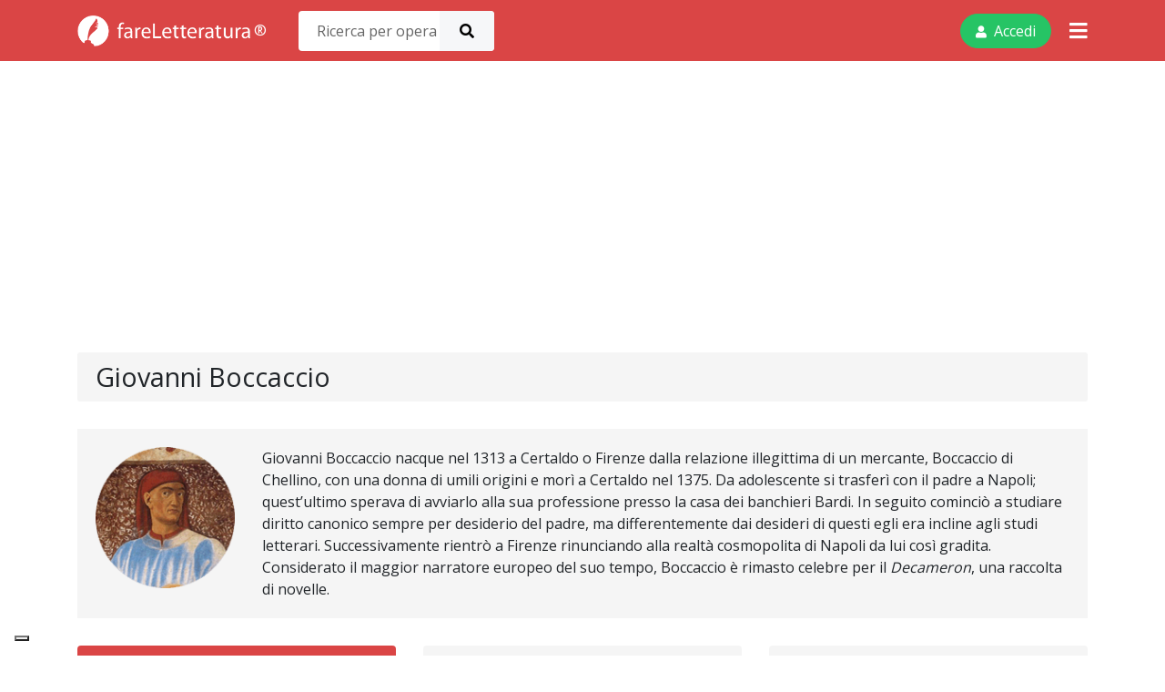

--- FILE ---
content_type: text/html; charset=UTF-8
request_url: https://www.fareletteratura.it/letteratura-italiana/giovanni-boccaccio/
body_size: 17071
content:
<!DOCTYPE html>
<html lang="it-IT" prefix="og: http://ogp.me/ns#" class="no-js no-svg">
<head>
    <meta charset="UTF-8">
    <meta name="viewport" content="width=device-width, initial-scale=1">
    <link rel="profile" href="http://gmpg.org/xfn/11">
    <link rel="manifest" href="https://www.fareletteratura.it/wp-content/plugins/fareletteratura/pwa/manifest.json">
    <meta name="theme-color" content="#da4545" />
    <link rel="apple-touch-icon" href="https://www.fareletteratura.it/wp-content/themes/fareletteratura/assets/images/icon-192x192.png">
    <title>Analisi del testo di Giovanni Boccaccio | fareLetteratura</title>
	<!--IUB-COOKIE-SKIP-START--><script type="text/javascript">
var _iub = _iub || [];
_iub.csConfiguration = {"askConsentAtCookiePolicyUpdate":true,"enableTcf":true,"floatingPreferencesButtonDisplay":"bottom-left","googleAdditionalConsentMode":true,"perPurposeConsent":true,"siteId":21,"tcfPurposes":{"2":"consent_only","3":"consent_only","4":"consent_only","5":"consent_only","6":"consent_only","7":"consent_only","8":"consent_only","9":"consent_only","10":"consent_only"},"cookiePolicyId":558353,"lang":"it", "banner":{ "acceptButtonDisplay":true,"closeButtonRejects":true,"customizeButtonDisplay":true,"explicitWithdrawal":true,"listPurposes":true,"position":"float-top-center" }};
</script>
<script type="text/javascript" src="//cdn.iubenda.com/cs/tcf/stub-v2.js"></script>
<script type="text/javascript" src="//cdn.iubenda.com/cs/tcf/safe-tcf-v2.js"></script>
<script type="text/javascript" src="//cdn.iubenda.com/cs/iubenda_cs.js" charset="UTF-8" async></script>

			<script>
				var iCallback = function() {};
				var _iub = _iub || {};

				if ( typeof _iub.csConfiguration != 'undefined' ) {
					if ( 'callback' in _iub.csConfiguration ) {
						if ( 'onConsentGiven' in _iub.csConfiguration.callback )
							iCallback = _iub.csConfiguration.callback.onConsentGiven;

						_iub.csConfiguration.callback.onConsentGiven = function() {
							iCallback();

							/* separator */
							jQuery('noscript._no_script_iub').each(function (a, b) { var el = jQuery(b); el.after(el.html()); });
						}
					}
				}
			</script><!--IUB-COOKIE-SKIP-END--><meta name='robots' content='max-image-preview:large' />

<!-- This site is optimized with the Yoast SEO plugin v9.6 - https://yoast.com/wordpress/plugins/seo/ -->
<link rel="canonical" href="https://www.fareletteratura.it/letteratura-italiana/giovanni-boccaccio/" />
<meta property="og:locale" content="it_IT" />
<meta property="og:type" content="object" />
<meta property="og:title" content="Analisi del testo di Giovanni Boccaccio | fareLetteratura" />
<meta property="og:url" content="https://www.fareletteratura.it/letteratura-italiana/giovanni-boccaccio/" />
<meta name="twitter:card" content="summary_large_image" />
<meta name="twitter:title" content="Analisi del testo di Giovanni Boccaccio | fareLetteratura" />
<!-- / Yoast SEO plugin. -->

<link rel='dns-prefetch' href='//d1vmt1z55p5vu1.cloudfront.net' />
<link rel='dns-prefetch' href='//widget.trustpilot.com' />
<link rel='dns-prefetch' href='//s.w.org' />
<link rel="alternate" type="application/rss+xml" title=" &raquo; Giovanni Boccaccio Feed della categoria" href="https://www.fareletteratura.it/letteratura-italiana/giovanni-boccaccio/feed/" />
<style type="text/css">.brave_popup{display:none}</style><script> var brave_popup_data = {}; var bravepop_emailValidation=false; var brave_popup_videos = {};  var brave_popup_formData = {};var brave_popup_adminUser = false; var brave_popup_pageInfo = {"type":"category","pageID":11,"singleType":""};  var bravepop_emailSuggestions={};</script><style id='global-styles-inline-css' type='text/css'>
body{--wp--preset--color--black: #000000;--wp--preset--color--cyan-bluish-gray: #abb8c3;--wp--preset--color--white: #ffffff;--wp--preset--color--pale-pink: #f78da7;--wp--preset--color--vivid-red: #cf2e2e;--wp--preset--color--luminous-vivid-orange: #ff6900;--wp--preset--color--luminous-vivid-amber: #fcb900;--wp--preset--color--light-green-cyan: #7bdcb5;--wp--preset--color--vivid-green-cyan: #00d084;--wp--preset--color--pale-cyan-blue: #8ed1fc;--wp--preset--color--vivid-cyan-blue: #0693e3;--wp--preset--color--vivid-purple: #9b51e0;--wp--preset--gradient--vivid-cyan-blue-to-vivid-purple: linear-gradient(135deg,rgba(6,147,227,1) 0%,rgb(155,81,224) 100%);--wp--preset--gradient--light-green-cyan-to-vivid-green-cyan: linear-gradient(135deg,rgb(122,220,180) 0%,rgb(0,208,130) 100%);--wp--preset--gradient--luminous-vivid-amber-to-luminous-vivid-orange: linear-gradient(135deg,rgba(252,185,0,1) 0%,rgba(255,105,0,1) 100%);--wp--preset--gradient--luminous-vivid-orange-to-vivid-red: linear-gradient(135deg,rgba(255,105,0,1) 0%,rgb(207,46,46) 100%);--wp--preset--gradient--very-light-gray-to-cyan-bluish-gray: linear-gradient(135deg,rgb(238,238,238) 0%,rgb(169,184,195) 100%);--wp--preset--gradient--cool-to-warm-spectrum: linear-gradient(135deg,rgb(74,234,220) 0%,rgb(151,120,209) 20%,rgb(207,42,186) 40%,rgb(238,44,130) 60%,rgb(251,105,98) 80%,rgb(254,248,76) 100%);--wp--preset--gradient--blush-light-purple: linear-gradient(135deg,rgb(255,206,236) 0%,rgb(152,150,240) 100%);--wp--preset--gradient--blush-bordeaux: linear-gradient(135deg,rgb(254,205,165) 0%,rgb(254,45,45) 50%,rgb(107,0,62) 100%);--wp--preset--gradient--luminous-dusk: linear-gradient(135deg,rgb(255,203,112) 0%,rgb(199,81,192) 50%,rgb(65,88,208) 100%);--wp--preset--gradient--pale-ocean: linear-gradient(135deg,rgb(255,245,203) 0%,rgb(182,227,212) 50%,rgb(51,167,181) 100%);--wp--preset--gradient--electric-grass: linear-gradient(135deg,rgb(202,248,128) 0%,rgb(113,206,126) 100%);--wp--preset--gradient--midnight: linear-gradient(135deg,rgb(2,3,129) 0%,rgb(40,116,252) 100%);--wp--preset--duotone--dark-grayscale: url('#wp-duotone-dark-grayscale');--wp--preset--duotone--grayscale: url('#wp-duotone-grayscale');--wp--preset--duotone--purple-yellow: url('#wp-duotone-purple-yellow');--wp--preset--duotone--blue-red: url('#wp-duotone-blue-red');--wp--preset--duotone--midnight: url('#wp-duotone-midnight');--wp--preset--duotone--magenta-yellow: url('#wp-duotone-magenta-yellow');--wp--preset--duotone--purple-green: url('#wp-duotone-purple-green');--wp--preset--duotone--blue-orange: url('#wp-duotone-blue-orange');--wp--preset--font-size--small: 13px;--wp--preset--font-size--medium: 20px;--wp--preset--font-size--large: 36px;--wp--preset--font-size--x-large: 42px;}.has-black-color{color: var(--wp--preset--color--black) !important;}.has-cyan-bluish-gray-color{color: var(--wp--preset--color--cyan-bluish-gray) !important;}.has-white-color{color: var(--wp--preset--color--white) !important;}.has-pale-pink-color{color: var(--wp--preset--color--pale-pink) !important;}.has-vivid-red-color{color: var(--wp--preset--color--vivid-red) !important;}.has-luminous-vivid-orange-color{color: var(--wp--preset--color--luminous-vivid-orange) !important;}.has-luminous-vivid-amber-color{color: var(--wp--preset--color--luminous-vivid-amber) !important;}.has-light-green-cyan-color{color: var(--wp--preset--color--light-green-cyan) !important;}.has-vivid-green-cyan-color{color: var(--wp--preset--color--vivid-green-cyan) !important;}.has-pale-cyan-blue-color{color: var(--wp--preset--color--pale-cyan-blue) !important;}.has-vivid-cyan-blue-color{color: var(--wp--preset--color--vivid-cyan-blue) !important;}.has-vivid-purple-color{color: var(--wp--preset--color--vivid-purple) !important;}.has-black-background-color{background-color: var(--wp--preset--color--black) !important;}.has-cyan-bluish-gray-background-color{background-color: var(--wp--preset--color--cyan-bluish-gray) !important;}.has-white-background-color{background-color: var(--wp--preset--color--white) !important;}.has-pale-pink-background-color{background-color: var(--wp--preset--color--pale-pink) !important;}.has-vivid-red-background-color{background-color: var(--wp--preset--color--vivid-red) !important;}.has-luminous-vivid-orange-background-color{background-color: var(--wp--preset--color--luminous-vivid-orange) !important;}.has-luminous-vivid-amber-background-color{background-color: var(--wp--preset--color--luminous-vivid-amber) !important;}.has-light-green-cyan-background-color{background-color: var(--wp--preset--color--light-green-cyan) !important;}.has-vivid-green-cyan-background-color{background-color: var(--wp--preset--color--vivid-green-cyan) !important;}.has-pale-cyan-blue-background-color{background-color: var(--wp--preset--color--pale-cyan-blue) !important;}.has-vivid-cyan-blue-background-color{background-color: var(--wp--preset--color--vivid-cyan-blue) !important;}.has-vivid-purple-background-color{background-color: var(--wp--preset--color--vivid-purple) !important;}.has-black-border-color{border-color: var(--wp--preset--color--black) !important;}.has-cyan-bluish-gray-border-color{border-color: var(--wp--preset--color--cyan-bluish-gray) !important;}.has-white-border-color{border-color: var(--wp--preset--color--white) !important;}.has-pale-pink-border-color{border-color: var(--wp--preset--color--pale-pink) !important;}.has-vivid-red-border-color{border-color: var(--wp--preset--color--vivid-red) !important;}.has-luminous-vivid-orange-border-color{border-color: var(--wp--preset--color--luminous-vivid-orange) !important;}.has-luminous-vivid-amber-border-color{border-color: var(--wp--preset--color--luminous-vivid-amber) !important;}.has-light-green-cyan-border-color{border-color: var(--wp--preset--color--light-green-cyan) !important;}.has-vivid-green-cyan-border-color{border-color: var(--wp--preset--color--vivid-green-cyan) !important;}.has-pale-cyan-blue-border-color{border-color: var(--wp--preset--color--pale-cyan-blue) !important;}.has-vivid-cyan-blue-border-color{border-color: var(--wp--preset--color--vivid-cyan-blue) !important;}.has-vivid-purple-border-color{border-color: var(--wp--preset--color--vivid-purple) !important;}.has-vivid-cyan-blue-to-vivid-purple-gradient-background{background: var(--wp--preset--gradient--vivid-cyan-blue-to-vivid-purple) !important;}.has-light-green-cyan-to-vivid-green-cyan-gradient-background{background: var(--wp--preset--gradient--light-green-cyan-to-vivid-green-cyan) !important;}.has-luminous-vivid-amber-to-luminous-vivid-orange-gradient-background{background: var(--wp--preset--gradient--luminous-vivid-amber-to-luminous-vivid-orange) !important;}.has-luminous-vivid-orange-to-vivid-red-gradient-background{background: var(--wp--preset--gradient--luminous-vivid-orange-to-vivid-red) !important;}.has-very-light-gray-to-cyan-bluish-gray-gradient-background{background: var(--wp--preset--gradient--very-light-gray-to-cyan-bluish-gray) !important;}.has-cool-to-warm-spectrum-gradient-background{background: var(--wp--preset--gradient--cool-to-warm-spectrum) !important;}.has-blush-light-purple-gradient-background{background: var(--wp--preset--gradient--blush-light-purple) !important;}.has-blush-bordeaux-gradient-background{background: var(--wp--preset--gradient--blush-bordeaux) !important;}.has-luminous-dusk-gradient-background{background: var(--wp--preset--gradient--luminous-dusk) !important;}.has-pale-ocean-gradient-background{background: var(--wp--preset--gradient--pale-ocean) !important;}.has-electric-grass-gradient-background{background: var(--wp--preset--gradient--electric-grass) !important;}.has-midnight-gradient-background{background: var(--wp--preset--gradient--midnight) !important;}.has-small-font-size{font-size: var(--wp--preset--font-size--small) !important;}.has-medium-font-size{font-size: var(--wp--preset--font-size--medium) !important;}.has-large-font-size{font-size: var(--wp--preset--font-size--large) !important;}.has-x-large-font-size{font-size: var(--wp--preset--font-size--x-large) !important;}
</style>
<link rel='stylesheet' id='vendor-css'  href='https://d1vmt1z55p5vu1.cloudfront.net/wp-content/themes/fareletteratura/assets/public/vendor.e6040ae1ef30e2f82408.css' type='text/css' media='all' />
<link rel='stylesheet' id='main-css'  href='https://d1vmt1z55p5vu1.cloudfront.net/wp-content/themes/fareletteratura/assets/public/main.3f748ff26e6b6bf50bec.css' type='text/css' media='all' />
<script type="text/javascript">
            window._nslDOMReady = function (callback) {
                if ( document.readyState === "complete" || document.readyState === "interactive" ) {
                    callback();
                } else {
                    document.addEventListener( "DOMContentLoaded", callback );
                }
            };
            </script><script type='text/javascript' src='//widget.trustpilot.com/bootstrap/v5/tp.widget.bootstrap.min.js?ver=5.9.12' id='trustpilot-sdk-js'></script>
<link rel="https://api.w.org/" href="https://www.fareletteratura.it/wp-json/" /><link rel="alternate" type="application/json" href="https://www.fareletteratura.it/wp-json/wp/v2/categories/11" /><link rel="EditURI" type="application/rsd+xml" title="RSD" href="https://www.fareletteratura.it/xmlrpc.php?rsd" />
<link rel="wlwmanifest" type="application/wlwmanifest+xml" href="https://www.fareletteratura.it/wp-includes/wlwmanifest.xml" /> 
<meta name="generator" content="WordPress 5.9.12" />
<!-- Google Tag Manager -->
<script>(function(w,d,s,l,i){w[l]=w[l]||[];w[l].push({'gtm.start':
      new Date().getTime(),event:'gtm.js'});var f=d.getElementsByTagName(s)[0],
    j=d.createElement(s),dl=l!='dataLayer'?'&l='+l:'';j.async=true;j.src=
    'https://www.googletagmanager.com/gtm.js?id='+i+dl;f.parentNode.insertBefore(j,f);
  })(window,document,'script','dataLayer','GTM-54VRSG');</script>
<!-- End Google Tag Manager --><script type="text/javascript" data-cfasync="false">
  var disableStr = 'ga-disable-UA-20000466-3';

  /* Function to detect opted out users */
  function __gaTrackerIsOptedOut() {
    return document.cookie.indexOf(disableStr + '=true') > -1;
  }

  /* Disable tracking if the opt-out cookie exists. */
  if ( __gaTrackerIsOptedOut() ) {
    window[disableStr] = true;
  }

  /* Opt-out function */
  function __gaTrackerOptout() {
    document.cookie = disableStr + '=true; expires=Thu, 31 Dec 2099 23:59:59 UTC; path=/';
    window[disableStr] = true;
  }
  (function(i,s,o,g,r,a,m){i['GoogleAnalyticsObject']=r;i[r]=i[r]||function(){
    (i[r].q=i[r].q||[]).push(arguments)},i[r].l=1*new Date();a=s.createElement(o),
    m=s.getElementsByTagName(o)[0];a.async=1;a.src=g;m.parentNode.insertBefore(a,m)
  })(window,document,'script','//www.google-analytics.com/analytics.js','__gaTracker');

  __gaTracker('create', 'UA-20000466-3', 'auto');
  __gaTracker('set', 'forceSSL', true);
  __gaTracker('send','pageview');
</script><div id="fb-root"></div>
<script>(function(d, s, id) {
    var js, fjs = d.getElementsByTagName(s)[0];
    if (d.getElementById(id)) return;
    js = d.createElement(s); js.id = id;
    js.src = "//connect.facebook.net/it_IT/sdk.js#xfbml=1&appId=749385545129551&version=v2.0";
    fjs.parentNode.insertBefore(js, fjs);
  }(document, 'script', 'facebook-jssdk'));</script><script async src="https://platform.twitter.com/widgets.js" charset="utf-8"></script>
<!-- Facebook Pixel Code -->
<script>
    !function (f, b, e, v, n, t, s) {
        if (f.fbq) return;
        n = f.fbq = function () {
            n.callMethod ?
                n.callMethod.apply(n, arguments) : n.queue.push(arguments)
        };
        if (!f._fbq) f._fbq = n;
        n.push = n;
        n.loaded = !0;
        n.version = '2.0';
        n.queue = [];
        t = b.createElement(e);
        t.async = !0;
        t.src = v;
        s = b.getElementsByTagName(e)[0];
        s.parentNode.insertBefore(t, s)
    }(window, document, 'script',
        'https://connect.facebook.net/en_US/fbevents.js');
    fbq('init', '306516854436076');
    fbq('track', 'PageView');

    
</script>
<noscript><img height="1" width="1" style="display:none"
               src="https://www.facebook.com/tr?id=306516854436076&ev=PageView&noscript=1"/></noscript>
<!-- End Facebook Pixel Code --><link rel="preconnect" href="https://fonts.googleapis.com">
<link rel="preconnect" href="https://fonts.gstatic.com" crossorigin><script async src="https://pagead2.googlesyndication.com/pagead/js/adsbygoogle.js?client=ca-pub-9960448885704351"
        crossorigin="anonymous"></script><script type="text/javascript">
(function(url){
	if(/(?:Chrome\/26\.0\.1410\.63 Safari\/537\.31|WordfenceTestMonBot)/.test(navigator.userAgent)){ return; }
	var addEvent = function(evt, handler) {
		if (window.addEventListener) {
			document.addEventListener(evt, handler, false);
		} else if (window.attachEvent) {
			document.attachEvent('on' + evt, handler);
		}
	};
	var removeEvent = function(evt, handler) {
		if (window.removeEventListener) {
			document.removeEventListener(evt, handler, false);
		} else if (window.detachEvent) {
			document.detachEvent('on' + evt, handler);
		}
	};
	var evts = 'contextmenu dblclick drag dragend dragenter dragleave dragover dragstart drop keydown keypress keyup mousedown mousemove mouseout mouseover mouseup mousewheel scroll'.split(' ');
	var logHuman = function() {
		if (window.wfLogHumanRan) { return; }
		window.wfLogHumanRan = true;
		var wfscr = document.createElement('script');
		wfscr.type = 'text/javascript';
		wfscr.async = true;
		wfscr.src = url + '&r=' + Math.random();
		(document.getElementsByTagName('head')[0]||document.getElementsByTagName('body')[0]).appendChild(wfscr);
		for (var i = 0; i < evts.length; i++) {
			removeEvent(evts[i], logHuman);
		}
	};
	for (var i = 0; i < evts.length; i++) {
		addEvent(evts[i], logHuman);
	}
})('//www.fareletteratura.it/?wordfence_lh=1&hid=C2169FA05A6F3E9E8D9FE9C302F8325F');
</script><script type="text/javascript">var FareLetteraturaParams = {"Ajax_URL":"https:\/\/www.fareletteratura.it\/wp-admin\/admin-ajax.php","User":null,"Landing_URL":"https:\/\/www.fareletteratura.it\/scopri-fareletteratura-pro\/","Pro_Ajax_URL":"https:\/\/pro.fareletteratura.it\/wp-admin\/admin-ajax.php","REST_API_URL":"https:\/\/www.fareletteratura.it\/wp-json\/","REST_NONCE":"fb910ff6bd"}</script>    
        <!-- Start pageview.com pixel -->
        <script>
        !function(e,t,n,s,a,c,p,o,r){e.pageview||((p=e.pageview=function()
        {p.process?p.process.apply(p,arguments):p.queue.push(arguments)}).queue=[],
        p.t=1*new Date,(o=t.createElement("script")).async=1,o.src="https://d1sgcddsx3hw5u.cloudfront.net/pixel.js?t="+864e5*Math.ceil(new Date/864e5),
        (r=t.getElementsByTagName("script")[0]).parentNode.insertBefore(o,r))}(window,document);

        pageview("init", 1957);
        </script>
        <!-- End pageview.com pixel -->

    
</head>
<body class="archive category category-giovanni-boccaccio category-11" data-contextual-target="" >

<!-- Google Tag Manager (noscript) -->
<noscript>
    <iframe src="https://www.googletagmanager.com/ns.html?id=GTM-54VRSG"
            height="0" width="0" style="display:none;visibility:hidden"></iframe>
</noscript>
<!-- End Google Tag Manager (noscript) -->
<div id="page-wrapper">




<header class="main-header" id="header-container">

    <nav class="navbar navbar-dark">

        <div class="container">

            <div class="logo-header">

                <a class="navbar-brand" href="https://www.fareletteratura.it/" title="fareLetteratura">

                    <img data-gtm-tracking="true" data-gtmaction="Nav Logo Click"

                         src="https://www.fareletteratura.it/wp-content/themes/fareletteratura/assets/images/logo.png">

                </a>

                &reg;

            </div>



            <div class="top-search-desktop">

				<div class="nav-search" id="nav-search">
    <div class="container">
        <form method="get" data-search-form action="https://www.fareletteratura.it/" id="mobile-nav-search-form"
              data-gtmaction="Search Form Submit">
            <input type="text" name="s" data-search-field placeholder="Ricerca per opera o autore">
            <button type="submit"><i class="fas fa-search"></i></button>
            <div class="nav-search-results" data-results-container>
                <div class="search-loading-spinner">
                    <div class="loadingio-spinner-dual-ring-vdfi88oylpe">
                        <div class="ldio-8ytp62s5cu4">
                            <div></div>
                            <div>
                                <div></div>
                            </div>
                        </div>
                    </div>
                </div>
                <div data-results></div>
                <ul class="no-results-found">
                    <li>
                        <a href="#" data-submit-search-form>
                            Non hai trovato quello che cerchi? Vedi tutto!
                        </a>
                    </li>
                </ul>
            </div>
        </form>
    </div>
</div>
            </div>



            <div class="buttons-header">



                <!--<div data-cart-icon style="display: none;">

                    <a class="btn d-none d-md-inline-block" data-gtm-tracking="true"

                       data-gtmaction="User Cart Click" href="https://pro.fareletteratura.it/checkout/">

                        <i class="fas fa-shopping-cart mr-1"></i> Vai al carrello

                    </a>

                    <a class="d-inline-block d-md-none" href="https://pro.fareletteratura.it/checkout/">

                        <i class="fas fa-shopping-cart d-inline-block d-md-none"></i>

                    </a>

                </div>-->



				


                    <div class="d-inline" data-toggle="modal" data-target="#login-modal">

                        <a class="btn btn-c-secondary d-none d-md-inline-block" data-gtm-tracking="true"

                           data-gtmaction="User Toggle Click">

                            <i class="fas fa-user"></i> Accedi

                        </a>

                        <i class="fas fa-user d-inline-block d-md-none"></i>

                    </div>



				


                <div class="nav-toggle d-inline" data-action="toggle" data-open-below="header.main-header"

                     data-context="left-menu" data-target="#nav-main">

                    <i class="fas fa-bars" data-gtm-tracking="true" data-gtmaction="Nav Toggle Click"></i>

                </div>



				
            </div>

        </div>

    </nav>



	
<div class="nav-main" id="nav-main" data-context="left-menu">
    <div class="browse-into">
        <strong>Naviga tra gli autori delle letterature</strong>
        Scorri la lista degli autori più famosi di ogni singola letteratura e naviga tra le loro opere più note.
    </div>

    <ul id="primary-menu" class="navbar-nav ml-auto"><li  id="menu-item-8661" class="menu-item menu-item-type-taxonomy menu-item-object-category current-category-ancestor menu-item-8661 nav-item"><a title="Letteratura italiana" href="https://www.fareletteratura.it/letteratura-italiana/" class="nav-link" data-gtm-tracking="true" data-gtmaction="Menu Click"><i data-toggle-class='active' class='lozad letteratura-icons letteratura-italiana'></i> <div class='letterature-sub'>Letteratura italiana<span class='inner-button'>Vai alla lista <i class='fas fa-chevron-right'></i></span></div></a></li>
<li  id="menu-item-8660" class="menu-item menu-item-type-taxonomy menu-item-object-category menu-item-8660 nav-item"><a title="Letteratura inglese" href="https://www.fareletteratura.it/letteratura-inglese/" class="nav-link" data-gtm-tracking="true" data-gtmaction="Menu Click"><i data-toggle-class='active' class='lozad letteratura-icons letteratura-inglese'></i> <div class='letterature-sub'>Letteratura inglese<span class='inner-button'>Vai alla lista <i class='fas fa-chevron-right'></i></span></div></a></li>
<li  id="menu-item-8659" class="menu-item menu-item-type-taxonomy menu-item-object-category menu-item-8659 nav-item"><a title="Letteratura francese" href="https://www.fareletteratura.it/letteratura-francese/" class="nav-link" data-gtm-tracking="true" data-gtmaction="Menu Click"><i data-toggle-class='active' class='lozad letteratura-icons letteratura-francese'></i> <div class='letterature-sub'>Letteratura francese<span class='inner-button'>Vai alla lista <i class='fas fa-chevron-right'></i></span></div></a></li>
<li  id="menu-item-8664" class="menu-item menu-item-type-taxonomy menu-item-object-category menu-item-8664 nav-item"><a title="Letteratura tedesca" href="https://www.fareletteratura.it/letteratura-tedesca/" class="nav-link" data-gtm-tracking="true" data-gtmaction="Menu Click"><i data-toggle-class='active' class='lozad letteratura-icons letteratura-tedesca'></i> <div class='letterature-sub'>Letteratura tedesca<span class='inner-button'>Vai alla lista <i class='fas fa-chevron-right'></i></span></div></a></li>
<li  id="menu-item-8662" class="menu-item menu-item-type-taxonomy menu-item-object-category menu-item-8662 nav-item"><a title="Letteratura russa" href="https://www.fareletteratura.it/letteratura-russa/" class="nav-link" data-gtm-tracking="true" data-gtmaction="Menu Click"><i data-toggle-class='active' class='lozad letteratura-icons letteratura-russa'></i> <div class='letterature-sub'>Letteratura russa<span class='inner-button'>Vai alla lista <i class='fas fa-chevron-right'></i></span></div></a></li>
<li  id="menu-item-8663" class="menu-item menu-item-type-taxonomy menu-item-object-category menu-item-8663 nav-item"><a title="Letteratura spagnola" href="https://www.fareletteratura.it/letteratura-spagnola/" class="nav-link" data-gtm-tracking="true" data-gtmaction="Menu Click"><i data-toggle-class='active' class='lozad letteratura-icons letteratura-spagnola'></i> <div class='letterature-sub'>Letteratura spagnola<span class='inner-button'>Vai alla lista <i class='fas fa-chevron-right'></i></span></div></a></li>
<li  id="menu-item-8658" class="menu-item menu-item-type-taxonomy menu-item-object-category menu-item-8658 nav-item"><a title="Letteratura americana" href="https://www.fareletteratura.it/letteratura-americana-it/" class="nav-link" data-gtm-tracking="true" data-gtmaction="Menu Click"><i data-toggle-class='active' class='lozad letteratura-icons letteratura-americana'></i> <div class='letterature-sub'>Letteratura americana<span class='inner-button'>Vai alla lista <i class='fas fa-chevron-right'></i></span></div></a></li>
</ul>
    <div class="browse-bottom">
        <strong>Approfondisci fareLetteratura</strong>
        <a href="https://www.fareletteratura.it/contatti/" data-gtm-tracking="true" data-gtmaction="Contatti">
            Contattaci
        </a>
    </div>
</div>

<div class="nav-main" id="user-menu-main" data-context="left-menu">
    <div class="browse-into">
        <strong>Il tuo profilo</strong>
        Ritrova le analisi che hai comprato, rivedi i tuoi dati personali e scopri le opportunità di fareLetteratura in
        anteprima.
    </div>

    <ul id="primary-menu" class="navbar-nav ml-auto">
        <li class="menu-item nav-item">
            <a href="https://pro.fareletteratura.it/account/analisi/" class="nav-link" data-gtm-tracking="true"
               data-gtmaction="User Menu Click">
                <i class="fas fa-store-alt mr-2"></i> Analisi Acquistate
            </a>
        </li>
        <li class="menu-item nav-item">
            <a href="https://pro.fareletteratura.it/account/edit-account/" class="nav-link" data-gtm-tracking="true"
               data-gtmaction="User Menu Click">
                <i class="fas fa-user-edit mr-2"></i> Modifica Profilo
            </a>
        </li>
        <li class="menu-item nav-item">
            <a href="https://www.fareletteratura.it/wp-login.php?action=logout&amp;_wpnonce=1eda1ddab7" class="nav-link" data-gtm-tracking="true"
               data-gtmaction="User Menu Click">
                <i class="fas fa-sign-out-alt mr-2"></i> Logout
            </a>
        </li>
    </ul>
</div>


    <div class="top-search-mobile">

		<div class="nav-search" id="nav-search">
    <div class="container">
        <form method="get" data-search-form action="https://www.fareletteratura.it/" id="mobile-nav-search-form"
              data-gtmaction="Search Form Submit">
            <input type="text" name="s" data-search-field placeholder="Ricerca per opera o autore">
            <button type="submit"><i class="fas fa-search"></i></button>
            <div class="nav-search-results" data-results-container>
                <div class="search-loading-spinner">
                    <div class="loadingio-spinner-dual-ring-vdfi88oylpe">
                        <div class="ldio-8ytp62s5cu4">
                            <div></div>
                            <div>
                                <div></div>
                            </div>
                        </div>
                    </div>
                </div>
                <div data-results></div>
                <ul class="no-results-found">
                    <li>
                        <a href="#" data-submit-search-form>
                            Non hai trovato quello che cerchi? Vedi tutto!
                        </a>
                    </li>
                </ul>
            </div>
        </form>
    </div>
</div>
    </div>

</header>
    <main role="main" class="container">

        <div class="archive">

            <div class="archive-title">
                <h1>
					Giovanni Boccaccio                </h1>
            </div>

			
<div class="single-author-description">
    <div class="row">
        <div class="col-md-2">
            <div class="author_image">
                <img src="https://www.fareletteratura.it/wp-content/uploads/2016/07/giovanni-boccaccio-icon.png" width="200">
            </div>
        </div>
        <div class="col-md-10">
            <div class="author_description">
                <span>Giovanni Boccaccio nacque nel 1313 a Certaldo o Firenze dalla relazione illegittima di un mercante, Boccaccio di Chellino, con una donna di umili origini e morì a Certaldo nel 1375. Da adolescente si trasferì con il padre a Napoli; quest’ultimo sperava di avviarlo alla sua professione presso la casa dei banchieri Bardi. In seguito cominciò a studiare diritto canonico sempre per desiderio del padre, ma differentemente dai desideri di questi egli era incline agli studi letterari. Successivamente rientrò a Firenze rinunciando alla realtà cosmopolita di Napoli da lui così gradita. Considerato il maggior narratore europeo del suo tempo, Boccaccio è rimasto celebre per il <em>Decameron</em>, una raccolta di novelle. </span>
            </div>
        </div>
    </div>
</div>


<div class="author_filters_container">
    <div class="author_filters">
        <ul class="row">

			
				
                <li class="col-sm-4 active">
                    <a data-gtm-tracking="true" data-gtmaction="Menu Autore Click"
                       href="/letteratura-italiana/giovanni-boccaccio/?t=poesia">
						Analisi del testo (4)
                    </a>
                </li>

			
				
                <li class="col-sm-4 ">
                    <a data-gtm-tracking="true" data-gtmaction="Menu Autore Click"
                       href="/letteratura-italiana/giovanni-boccaccio/?t=saggio">
						Saggi critici (0)
                    </a>
                </li>

			
				
                <li class="col-sm-4 ">
                    <a data-gtm-tracking="true" data-gtmaction="Menu Autore Click"
                       href="/letteratura-italiana/giovanni-boccaccio/?t=video">
						Video (0)
                    </a>
                </li>

			
        </ul>
    </div>
</div>
            <div class="row">

                
				
                    <div class="col-md-3 author-archive-card">

						
<div class="archive-item " data-check-customer="">
    <div class="archive-item-image">
        <a href="https://www.fareletteratura.it/2021/09/28/analisi-e-riassunto-tancredi-e-ghismunda-di-giovanni-boccaccio/" class="load-loading-card" data-check-customer-url >
            <img src="https://www.fareletteratura.it/wp-content/uploads/2021/09/giovanni-boccaccio.jpg" width="380" height="214">
        </a>
    </div>
    <div class="archive-item-content">
        <h4 class="archive-item-title load-loading-card" >
            <a href="https://www.fareletteratura.it/2021/09/28/analisi-e-riassunto-tancredi-e-ghismunda-di-giovanni-boccaccio/" data-check-customer-url>
				Analisi e Riassunto: “Tancredi e Ghismunda”                <i class="fas fa-check-circle pro-check-circle hidden"
                   data-check-customer-show></i>
            </a>
        </h4>

		
            <h5>in Decameron</h5>

		
		
            <div class="archive-item-badges">

				
                    <div class="archive-badge">
                        <i class="icons introduzione"></i>
                        <span>Introduzione</span>
                    </div>

				
                    <div class="archive-badge">
                        <i class="icons book-open"></i>
                        <span>Trama</span>
                    </div>

				
                    <div class="archive-badge">
                        <i class="icons office"></i>
                        <span>Personaggi</span>
                    </div>

				
                    <div class="archive-badge">
                        <i class="icons temi_principali"></i>
                        <span>Temi principali</span>
                    </div>

				
                    <div class="archive-badge">
                        <i class="icons riassunto"></i>
                        <span>Riassunto</span>
                    </div>

				
                    <div class="archive-badge">
                        <i class="icons book-black"></i>
                        <span>Analisi e Commento</span>
                    </div>

				
            </div>

		
		
    </div>

	
	
        <div class="archive-item-bottom">
            <div class="archive-item-cta">
                <a href="https://www.fareletteratura.it/2021/09/28/analisi-e-riassunto-tancredi-e-ghismunda-di-giovanni-boccaccio/" data-check-customer-url>
					Vai all'analisi                </a>
            </div>
        </div>

	
</div>
                    </div>

				
                    <div class="col-md-3 author-archive-card">

						
<div class="archive-item " data-check-customer="">
    <div class="archive-item-image">
        <a href="https://www.fareletteratura.it/2021/09/28/analisi-e-riassunto-federigo-degli-alberighi-di-giovanni-boccaccio/" class="load-loading-card" data-check-customer-url >
            <img src="https://www.fareletteratura.it/wp-content/uploads/2021/09/giovanni-boccaccio.jpg" width="380" height="214">
        </a>
    </div>
    <div class="archive-item-content">
        <h4 class="archive-item-title load-loading-card" >
            <a href="https://www.fareletteratura.it/2021/09/28/analisi-e-riassunto-federigo-degli-alberighi-di-giovanni-boccaccio/" data-check-customer-url>
				Analisi e Riassunto: “Federigo degli Alberighi”                <i class="fas fa-check-circle pro-check-circle hidden"
                   data-check-customer-show></i>
            </a>
        </h4>

		
            <h5>in Decameron</h5>

		
		
            <div class="archive-item-badges">

				
                    <div class="archive-badge">
                        <i class="icons introduzione"></i>
                        <span>Introduzione</span>
                    </div>

				
                    <div class="archive-badge">
                        <i class="icons book-open"></i>
                        <span>Trama</span>
                    </div>

				
                    <div class="archive-badge">
                        <i class="icons temi_principali"></i>
                        <span>Temi principali</span>
                    </div>

				
                    <div class="archive-badge">
                        <i class="icons riassunto"></i>
                        <span>Riassunto</span>
                    </div>

				
                    <div class="archive-badge">
                        <i class="icons book-black"></i>
                        <span>Analisi e Commento</span>
                    </div>

				
            </div>

		
		
    </div>

	
	
        <div class="archive-item-bottom">
            <div class="archive-item-cta">
                <a href="https://www.fareletteratura.it/2021/09/28/analisi-e-riassunto-federigo-degli-alberighi-di-giovanni-boccaccio/" data-check-customer-url>
					Vai all'analisi                </a>
            </div>
        </div>

	
</div>
                    </div>

				
                    <div class="col-md-3 author-archive-card">

						
<div class="archive-item " data-check-customer="">
    <div class="archive-item-image">
        <a href="https://www.fareletteratura.it/2021/09/24/analisi-e-riassunto-andreuccio-da-perugia-di-giovanni-boccaccio/" class="load-loading-card" data-check-customer-url >
            <img src="https://www.fareletteratura.it/wp-content/uploads/2021/09/giovanni-boccaccio.jpg" width="380" height="214">
        </a>
    </div>
    <div class="archive-item-content">
        <h4 class="archive-item-title load-loading-card" >
            <a href="https://www.fareletteratura.it/2021/09/24/analisi-e-riassunto-andreuccio-da-perugia-di-giovanni-boccaccio/" data-check-customer-url>
				Analisi e Riassunto: “Andreuccio da Perugia”                <i class="fas fa-check-circle pro-check-circle hidden"
                   data-check-customer-show></i>
            </a>
        </h4>

		
            <h5>in Decameron</h5>

		
		
            <div class="archive-item-badges">

				
                    <div class="archive-badge">
                        <i class="icons introduzione"></i>
                        <span>Introduzione</span>
                    </div>

				
                    <div class="archive-badge">
                        <i class="icons book-open"></i>
                        <span>Trama</span>
                    </div>

				
                    <div class="archive-badge">
                        <i class="icons office"></i>
                        <span>Personaggi</span>
                    </div>

				
                    <div class="archive-badge">
                        <i class="icons temi_principali"></i>
                        <span>Temi principali</span>
                    </div>

				
                    <div class="archive-badge">
                        <i class="icons riassunto"></i>
                        <span>Riassunto</span>
                    </div>

				
                    <div class="archive-badge">
                        <i class="icons book-black"></i>
                        <span>Analisi e Commento</span>
                    </div>

				
            </div>

		
		
    </div>

	
	
        <div class="archive-item-bottom">
            <div class="archive-item-cta">
                <a href="https://www.fareletteratura.it/2021/09/24/analisi-e-riassunto-andreuccio-da-perugia-di-giovanni-boccaccio/" data-check-customer-url>
					Vai all'analisi                </a>
            </div>
        </div>

	
</div>
                    </div>

				
                    <div class="col-md-3 author-archive-card">

						
<div class="archive-item " data-check-customer="">
    <div class="archive-item-image">
        <a href="https://www.fareletteratura.it/2021/09/23/analisi-riassunto-chichibio-e-la-gru-boccaccio/" class="load-loading-card" data-check-customer-url >
            <img src="https://www.fareletteratura.it/wp-content/uploads/2021/09/giovanni-boccaccio.jpg" width="380" height="214">
        </a>
    </div>
    <div class="archive-item-content">
        <h4 class="archive-item-title load-loading-card" >
            <a href="https://www.fareletteratura.it/2021/09/23/analisi-riassunto-chichibio-e-la-gru-boccaccio/" data-check-customer-url>
				Analisi e Riassunto: “Chichibio e la gru”                <i class="fas fa-check-circle pro-check-circle hidden"
                   data-check-customer-show></i>
            </a>
        </h4>

		
            <h5>in Decameron</h5>

		
		
            <div class="archive-item-badges">

				
                    <div class="archive-badge">
                        <i class="icons introduzione"></i>
                        <span>Introduzione</span>
                    </div>

				
                    <div class="archive-badge">
                        <i class="icons book-open"></i>
                        <span>Trama</span>
                    </div>

				
                    <div class="archive-badge">
                        <i class="icons office"></i>
                        <span>Personaggi</span>
                    </div>

				
                    <div class="archive-badge">
                        <i class="icons temi_principali"></i>
                        <span>Temi principali</span>
                    </div>

				
                    <div class="archive-badge">
                        <i class="icons riassunto"></i>
                        <span>Riassunto</span>
                    </div>

				
                    <div class="archive-badge">
                        <i class="icons book-black"></i>
                        <span>Analisi e Commento</span>
                    </div>

				
            </div>

		
		
    </div>

	
	
        <div class="archive-item-bottom">
            <div class="archive-item-cta">
                <a href="https://www.fareletteratura.it/2021/09/23/analisi-riassunto-chichibio-e-la-gru-boccaccio/" data-check-customer-url>
					Vai all'analisi                </a>
            </div>
        </div>

	
</div>
                    </div>

				
            </div>

        </div>

    </main>


    <footer class="page-footer font-small">
        <div class="container">
            <div class="main-footer">
                <div class="row">
                    <div class="col-lg-5 footer-sidebar-1">

						
                            <!--<div class="footer-widget">
                                <div class="footer-widget-title">
                                    Prodotti e servizi
                                </div>
                                <div class="footer-widget-content widget-fareletteratura-pro">
                                    <span>fareLetteratura Pro</span>
                                    <a href="https://www.fareletteratura.it/scopri-fareletteratura-pro/" data-gtm-pro="true" class="btn btn-third"
                                       data-gtm-tracking="true" data-gtmaction="Scopri Footer">
                                        Scopri
                                    </a>
                                </div>
                            </div>-->

						
                        <div class="footer-widget">
                            <div class="footer-widget-title">
                                Scopri le letterature
                            </div>
                            <div class="footer-widget-content widget-browse-letterature">
								<ul id="menu-main-menu" class="menu"><li class="menu-item menu-item-type-taxonomy menu-item-object-category current-category-ancestor menu-item-8661"><a href="https://www.fareletteratura.it/letteratura-italiana/" data-gtm-tracking="true" data-gtmaction="Menu Click">Letteratura italiana</a></li>
<li class="menu-item menu-item-type-taxonomy menu-item-object-category menu-item-8660"><a href="https://www.fareletteratura.it/letteratura-inglese/" data-gtm-tracking="true" data-gtmaction="Menu Click">Letteratura inglese</a></li>
<li class="menu-item menu-item-type-taxonomy menu-item-object-category menu-item-8659"><a href="https://www.fareletteratura.it/letteratura-francese/" data-gtm-tracking="true" data-gtmaction="Menu Click">Letteratura francese</a></li>
<li class="menu-item menu-item-type-taxonomy menu-item-object-category menu-item-8664"><a href="https://www.fareletteratura.it/letteratura-tedesca/" data-gtm-tracking="true" data-gtmaction="Menu Click">Letteratura tedesca</a></li>
<li class="menu-item menu-item-type-taxonomy menu-item-object-category menu-item-8662"><a href="https://www.fareletteratura.it/letteratura-russa/" data-gtm-tracking="true" data-gtmaction="Menu Click">Letteratura russa</a></li>
<li class="menu-item menu-item-type-taxonomy menu-item-object-category menu-item-8663"><a href="https://www.fareletteratura.it/letteratura-spagnola/" data-gtm-tracking="true" data-gtmaction="Menu Click">Letteratura spagnola</a></li>
<li class="menu-item menu-item-type-taxonomy menu-item-object-category menu-item-8658"><a href="https://www.fareletteratura.it/letteratura-americana-it/" data-gtm-tracking="true" data-gtmaction="Menu Click">Letteratura americana</a></li>
</ul>                            </div>
                        </div>
                    </div>
                    <div class="col-lg-3 footer-sidebar-2">
                        <div class="footer-widget">
                            <div class="footer-widget-title">
                                Approfondisci
                            </div>
                            <div class="footer-widget-content">
								<div id="nav_menu-5" class="widget widget_nav_menu"><div class="menu-footer-container"><ul id="menu-footer" class="menu"><li id="menu-item-4889" class="menu-item menu-item-type-post_type menu-item-object-page menu-item-4889"><a href="https://www.fareletteratura.it/missione/" data-gtm-tracking="true" data-gtmaction="Menu Click">Missione</a></li>
<li id="menu-item-7703" class="menu-item menu-item-type-post_type menu-item-object-page menu-item-7703"><a href="https://www.fareletteratura.it/chi-siamo/" data-gtm-tracking="true" data-gtmaction="Menu Click">Chi siamo</a></li>
</ul></div></div>                            </div>
                        </div>
                        <div class="footer-widget">
                            <div class="footer-widget-title">
                                Documenti e contatti
                            </div>
                            <div class="footer-widget-content">
								<ul id="menu-documenti-e-contatti" class="menu"><li id="menu-item-9551" class="menu-item menu-item-type-custom menu-item-object-custom menu-item-9551"><a target="_blank" rel="noopener" href="https://www.iubenda.com/privacy-policy/558353" data-gtm-tracking="true" data-gtmaction="Menu Click">Privacy Policy</a></li>
<li id="menu-item-9552" class="menu-item menu-item-type-custom menu-item-object-custom menu-item-9552"><a target="_blank" rel="noopener" href="https://www.iubenda.com/terms-and-conditions/7949386" data-gtm-tracking="true" data-gtmaction="Menu Click">Termini e Condizioni</a></li>
<li id="menu-item-9550" class="menu-item menu-item-type-post_type menu-item-object-page menu-item-9550"><a href="https://www.fareletteratura.it/contatti/" data-gtm-tracking="true" data-gtmaction="Menu Click">Contatti</a></li>
</ul>                            </div>
                        </div>
                    </div>
                    <div class="col-lg-4 footer-sidebar-3">
                        <div class="footer-widget text-md-right">
                            <div class="footer-widget-title">
                                Seguici sui social
                            </div>
                            <div class="footer-widget-content">
                                <div class="footer-social-share">
                                    <ul>
                                        <li>
                                            <a href="https://www.facebook.com/fareLetteratura/" target="_blank">
                                                <i class="fab fa-facebook-square"></i>
                                            </a>
                                        </li>
                                        <li>
                                            <a href="https://www.instagram.com/fareletteratura/" target="_blank">
                                                <i class="fab fa-instagram"></i>
                                            </a>
                                        </li>
                                        <li>
                                            <a href="https://www.tiktok.com/@fareletteratura" target="_blank">
                                                <i class="fab fa-tiktok"></i>
                                            </a>
                                        </li>
                                        <li>
                                            <a href="https://twitter.com/fareLetteratura" target="_blank">
                                                <i class="fab fa-twitter-square"></i>
                                            </a>
                                        </li>
                                    </ul>
                                </div>
                            </div>
                        </div>
                        <div class="footer-widget text-md-right">
                            <div class="footer-widget-content">
								<div id="custom_html-4" class="widget_text widget widget_custom_html"><h4 class="widgettitle">Copyright © &#8211; Tutti i diritti riservati</h4><div class="textwidget custom-html-widget">I contenuti del sito sono di proprietà di fareLetteratura.it e la riproduzione è proibita.</div></div>                            </div>
                        </div>
                        <div class="footer-widget text-md-right">
	                        <div class="trustpilot-widget" data-locale="it-IT" data-template-id="5419b6a8b0d04a076446a9ad" data-businessunit-id="617bb0403e0299505641c566" data-style-height="24px" data-style-width="100%" data-theme="dark" data-stars="1,2,3,4,5" data-no-reviews="hide" data-scroll-to-list="true" data-allow-robots="true" data-min-review-count="20">
  <a href="https://it.trustpilot.com/review/fareletteratura.it" target="_blank" rel="noopener">Trustpilot</a>
</div>                        </div>
                    </div>
                </div>
            </div>
        </div>
        <div class="row">
            <div class="col-sm-4 text-md-right footer-sidebar-3">

				
            </div>
        </div>
        </div>
        <div class="subfooter">
            <div class="container">
                <div class="row align-items-center">
                    <div class="col-md-4">
                        &copy; fareLetteratura - P. IVA 01889160675
                    </div>
                    <div class="col-md-8">
                        <!--<div class="secure-payments">
                            <span>Pagamenti sicuri via</span> <img
                                    src="https://www.fareletteratura.it/wp-content/themes/fareletteratura/assets/images/payment-cards.png">
                        </div>-->
                    </div>
                </div>
            </div>
        </div>
    </footer>


    <div class="footer-bar footer-bar-instagram" data-footer-bar>
        <div class="container">
            <div class="footer-bar-inner">
                <div class="row align-items-center">
                    <div class="col-md-8">
                        <div class="footer-bar-left">
                            <a class="footer-bar-close" data-footer-bar-close href="#">
                                <i class="fas fa-times-circle mr-3"></i>
                            </a>
                            Vuoi sapere di cosa era goloso Leopardi o le paranoie di Manzoni? Te le diciamo su
                            Instagram, seguici!
                        </div>
                    </div>
                    <div class="col-md-4">
                        <div class="footer-bar-right text-md-right text-center mt-3 mt-md-0">
                            <a class="btn btn-primary instagram-button" data-gtm="true" data-gtmcategory="Social"
                               data-gtmlabel="Instagram" data-gtmaction="Click Footer Bar"
                               href="https://www.instagram.com/fareletteratura/" target="_blank">
                                <i></i> Seguici
                            </a>
                        </div>
                    </div>
                </div>
            </div>
        </div>
    </div>


<div class="modal fade" id="login-modal" tabindex="-1" role="dialog" aria-labelledby="login-modal-label"
     aria-hidden="true">
    <div class="modal-dialog modal-dialog-centered" role="document">
        <div class="modal-content">
            <form name="loginform" novalidate data-form class="needs-validation loginform" action="https://www.fareletteratura.it/wp-admin/admin-ajax.php" method="post">
                <div class="modal-body">
                    <h4 class="login-title">Accedi a fareLetteratura</h4>
                    <div class="form-errors">
                        <div class="alert alert-danger" role="alert">
                            <ul>
                                <li data-error="animi.general">
                                    <i class="fas fa-info-circle"></i> Email o password errata. Riprova con i dati corretti.
                                </li>
                            </ul>
                        </div>
                    </div>
                    <div class="form-group">
                        <input type="text" name="username" class="form-control" placeholder="Username o Email" required>
                        <div class="invalid-feedback">
                            Inserisci nome utente o email.
                        </div>
                    </div>
                    <div class="form-group">
                        <input type="password" name="password" class="form-control" placeholder="Password" required/>
                        <div class="invalid-feedback">
                            Inserisci la password.
                        </div>
                    </div>
                    <div class="form-group password-forgotten">
                        <a href="https://www.fareletteratura.it/wp-login.php?action=lostpassword" data-gtm-tracking="true" data-gtmaction="Forgot Password">
                            Hai dimenticato la password?
                        </a>
                    </div>
                </div>
                <div class="modal-footer">
                    <button type="submit" data-style="expand-left" data-submit-button class="ladda-button btn btn-primary btn-main-color">
                        Accedi
                    </button>
                </div>
                <input type="hidden" name="redirect_to" value="https://www.fareletteratura.it/2010/12/15/il-decameron/"/>
                <input type="hidden" name="custom-login" value="true">
                <input type="hidden" name="action" value="animi-login">
                <input type="hidden" name="remember" value="true"/>
	            <input type="hidden" id="security" name="security" value="511694ca44" /><input type="hidden" name="_wp_http_referer" value="/letteratura-italiana/giovanni-boccaccio/" />            </form>
        </div>
    </div>
</div>


<div class="modal fade" id="cart-choices-modal" tabindex="-1" role="dialog" aria-labelledby="cart-choices-modal-label"

     aria-hidden="true">

    <div class="modal-dialog modal-lg modal-dialog-centered" role="document">

        <div class="modal-content">

            <button type="button" class="close" data-dismiss="modal" aria-label="Close">

                <span aria-hidden="true">&times;</span>

            </button>

            <div class="modal-body">

                <div class="cart-choices-block">

                    <div class="pricing">

                        <div class="row">

                            <div class="col-md-6 col-bordered">

                                <h4>Analisi singola</h4>

                                <div class="pricing-item">

                                    <div class="pricing-label"></div>

                                    <div class="p-s-h-container mb-3 mb-md-0">

                                        <div class="pricing-top">

                                            <div class="pricing-price">

                                                2,99&euro;

                                            </div>

                                            <div class="pricing-desc text-center">

                                                Accesso esclusivamente

                                                <br>

                                                alla singola analisi

                                            </div>

                                        </div>

                                    </div>

                                    <div class="pricing-label-options">

                                        Cosa trovi nella <u>singola</u> analisi pro

                                    </div>

                                    <div class="pricing-options">

                                        <ul>

                                            <li>

                                                <i class="fas fa-check"></i>

                                                Commento completo diviso per sezione

                                            </li>

                                            <li>

                                                <i class="fas fa-check"></i>

                                                Parafrasi dettagliata

                                            </li>

                                            <li>

                                                <i class="fas fa-check"></i>

                                                Figure retoriche complete e spiegate

                                            </li>

                                            <li>

                                                <i class="fas fa-check"></i>

                                                Confronti tra opere e autori

                                            </li>

                                            <li>

                                                <i class="fas fa-check"></i>

                                                Domande e risposte

                                            </li>

                                            <li>

                                                <i class="fas fa-check"></i>

                                                Esercizio interattivo

                                            </li>

                                        </ul>

                                    </div>

                                    <div class="pricing-button">

                                        <a href="https://pro.fareletteratura.it/checkout/"

                                           class="btn btn-third green-button-outline">

                                            Sblocca la singola analisi

                                        </a>

                                    </div>

                                </div>

                            </div>

                            <div class="col-md-6">

                                <h4>Tutte le analisi pro</h4>

                                <div class="pricing-item pricing-featured-item mb-3">

                                    <div class="pricing-label">

                                        <div class="pricing-label-inner">

                                            Consigliato

                                        </div>

                                    </div>

                                    <div class="p-s-h-container">

                                        <div class="pricing-top mb-2">

                                            <div class="pricing-price">

                                                29,99€/

                                                <small>anno</small>

                                            </div>

                                            <div class="pricing-price pricing-price-underlined">

                                                49,99€/

                                                <small>anno</small>

                                            </div>

                                            <div class="pricing-offer">

                                                <div class="pricing-offer-inner">

                                                    Offerta a tempo limitato

                                                </div>

                                            </div>

                                        </div>

                                        <div class="pricing-options pricing-options-bordered">

                                            <ul>

                                                <li>

                                                    <i class="fas fa-check"></i>

                                                    Accesso a oltre 90 analisi professionali

                                                </li>

                                                <li>

                                                    <i class="fas fa-check"></i>

                                                    4 nuove analisi pro al mese garantite

                                                </li>

                                            </ul>

                                        </div>

                                    </div>

                                    <div class="pricing-label-options">

                                        Cosa trovi in <u>tutte</u> le analisi pro

                                    </div>

                                    <div class="pricing-options">

                                        <ul>

                                            <li>

                                                <i class="fas fa-check"></i>

                                                <strong>Tutti</strong> i commenti completi e divisi per sezione

                                            </li>

                                            <li>

                                                <i class="fas fa-check"></i>

                                                <strong>Tutte</strong> le parafrasi dettagliate

                                            </li>

                                            <li>

                                                <i class="fas fa-check"></i>

                                                <strong>Tutte</strong> le figure retoriche complete e spiegate

                                            </li>

                                            <li>

                                                <i class="fas fa-check"></i>

                                                <strong>Tutti</strong> i confronti tra opere e autori

                                            </li>

                                            <li>

                                                <i class="fas fa-check"></i>

                                                <strong>Tutte</strong> le domande e risposte

                                            </li>

                                            <li>

                                                <i class="fas fa-check"></i>

                                                <strong>Tutti</strong> gli esercizi interattivi

                                            </li>

                                        </ul>

                                    </div>

                                    <div class="pricing-button">

                                        <a href="https://pro.fareletteratura.it?add-to-cart=238" data-style="zoom-in"

                                           data-add-membership="238"

                                           class="ladda-button green-button">

                                            Sblocca tutte le analisi

                                        </a>

                                    </div>

                                </div>

                            </div>

                        </div>

                    </div>

                    <div class="secure-payments text-center py-3">

                        <div class="mb-2">Pagamenti sicuri via</div>

                        <img class="mb-2" src="https://www.fareletteratura.it/wp-content/themes/fareletteratura/assets/images/payment-cards.png">

                        <a href="https://www.fareletteratura.it/scopri-fareletteratura-pro/" class="d-block">Dubbi? Scopri tutti i vantaggi e le

                            funzionalità di fareLetteratura Pro</a>

                    </div>

                </div>

            </div>

        </div>

    </div>

</div>            <div class="brave_popup brave_popup--popup" id="brave_popup_9969" data-loaded="false" >
               <!-- <p></p> -->
               <input type="hidden" id="brave_form_security-MWK0O19Hj7SZGquSqkA" name="brave_form_security-MWK0O19Hj7SZGquSqkA" value="5c70f9e315" /><input type="hidden" name="_wp_http_referer" value="/letteratura-italiana/giovanni-boccaccio/" />         <script>
            document.addEventListener("DOMContentLoaded", function(event) {


                              brave_popup_formData['-MWK0O19Hj7SZGquSqkA'] = {
                  formID: '-MWK0O19Hj7SZGquSqkA',
                  popupID: '9969',
                  stepID: '0',
                  device: 'desktop',
                  fields: '{"-MSDZybx0E25W4Xy5UgH":{"uid":"usertype","type":"radio","required":true,"validation":""}}',
                  track: 'null',
                  changesFormHeight: false,
                  heightData: [228],
                  goal: false,
                  recaptcha: false,
                  social_optin: false,
                  totalSteps: 0,
                  quiz: false,
                  quizScoring: "points",
                  totalQuestions: 0,
                  totalScore: 0,
                  totalCorrect: 0,
                  freemailAllow: false,
                  conditions: [],
                  conditionsMatch: {},
                  conditionsVals: {},
               }
               
            });
         </script>

      <div id="brave_popup_9969__step__0" class="brave_popup__step_wrap brave_popup__step--mobile-noContent"><div class="brave_popup__step brave_popup__step__desktop  position_bottom_right closeButton_icon brave_popup__step--boxed closeButtonPosition_inside_right" data-nomobilecontent="true" data-scrollock="" data-width="351" data-height="323" data-open="false" style="z-index:99999"  data-exitanimlength="0.5" data-layout="boxed" data-position="bottom_right"><div class="brave_popup__step__inner">
                     <div class="brave_popupSections__wrap">
                        <div class="brave_popupMargin__wrap">
                           <div class="brave_popup__step__close"><div class="brave_popup__close brave_popup__close--inside_right brave_popup__close--icon" onclick="brave_close_popup('9969', 0, false)" onkeypress="if(event.key == 'Enter') { brave_close_popup('9969', 0, false) }"><svg xmlns="http://www.w3.org/2000/svg" viewBox="0 0 20 20"><rect x="0" fill="none" width="20" height="20"/><g><path d="M14.95 6.46L11.41 10l3.54 3.54-1.41 1.41L10 11.42l-3.53 3.53-1.42-1.42L8.58 10 5.05 6.47l1.42-1.42L10 8.58l3.54-3.53z"/></g></svg></div></div>
                           <div class="brave_popup__step__popup"><div class="brave_popup__step__content"><div class="brave_popup__step__elements"><div class="brave_popup__elements_wrap "><div id="brave_element--MWK0O19Hj7SZGquSqkA" class="brave_element brave_element--form ">
                  <div class="brave_element__wrap">
                     <div class="brave_element__styler">
                        <div class="brave_element__inner">
                           
                           <div class="brave_element__form_inner ">
                           
                              <form id="brave_form_-MWK0O19Hj7SZGquSqkA" class="brave_form_form    " method="post" data-cookies="" onsubmit="brave_submit_form(event, brave_popup_formData['-MWK0O19Hj7SZGquSqkA'] )">
                                 <div class="brave_form_overlay"></div><div class="brave_form_fields" data-step="0"><div id="brave_form_field-MSDZybx0E25W4Xy5UgH" class="brave_form_field brave_form_field--radio   "><div class="brave_form_field_error"></div><div class="formfield__inner__checkbox"><label><input name="-MSDZybx0E25W4Xy5UgH" type="radio" value="medie"  /><span class="formfield__checkbox_label">Scuola media</span></label></div><div class="formfield__inner__checkbox"><label><input name="-MSDZybx0E25W4Xy5UgH" type="radio" value="superiori"  /><span class="formfield__checkbox_label">Scuola superiore</span></label></div><div class="formfield__inner__checkbox"><label><input name="-MSDZybx0E25W4Xy5UgH" type="radio" value="universita"  /><span class="formfield__checkbox_label">Università</span></label></div><div class="formfield__inner__checkbox"><label><input name="-MSDZybx0E25W4Xy5UgH" type="radio" value="nessuna"  /><span class="formfield__checkbox_label">Nessuna tra queste</span></label></div></div><input type="hidden" id="brave_form_security-MWK0O19Hj7SZGquSqkA" name="brave_form_security-MWK0O19Hj7SZGquSqkA" value="5c70f9e315" /><input type="hidden" name="_wp_http_referer" value="/letteratura-italiana/giovanni-boccaccio/" /></div><div class="brave_form_button  "><button id="brave_form_button--MWK0O19Hj7SZGquSqkA"><span id="brave_form_loading_-MWK0O19Hj7SZGquSqkA" class="brave_form_loading"><svg width="20px" height="20px" viewBox="0 0 6.82666 6.82666" xml:space="preserve" xmlns="http://www.w3.org/2000/svg" xmlns:xlink="http://www.w3.org/1999/xlink" preserveAspectRatio="none">
               <g fill="rgb(255,255,255)">
               <path d="M2.46703 5.54888c0.113677,0.030374 0.230461,-0.0371575 0.260835,-0.150835 0.030374,-0.113677 -0.0371575,-0.230461 -0.150835,-0.260835 -0.466854,-0.125091 -0.838799,-0.427543 -1.06273,-0.815406 -0.223752,-0.387547 -0.299567,-0.860783 -0.174425,-1.32783 0.125091,-0.466854 0.427543,-0.838795 0.815406,-1.06273 0.387547,-0.223752 0.860783,-0.299571 1.32783,-0.174429 0.466854,0.125091 0.838795,0.427543 1.06273,0.815406 0.223752,0.387547 0.299571,0.860783 0.174429,1.32783 -0.030374,0.113677 0.0371575,0.230461 0.150835,0.260835 0.113677,0.030374 0.230461,-0.0371575 0.260835,-0.150835 0.155433,-0.580094 0.0608307,-1.16861 -0.217768,-1.65116 -0.278421,-0.482236 -0.740776,-0.85826 -1.32106,-1.01374 -0.580094,-0.155433 -1.16861,-0.0608307 -1.65116,0.217768 -0.482236,0.278421 -0.85826,0.740776 -1.01374,1.32106 -0.155433,0.580094 -0.0608346,1.16861 0.217764,1.65116 0.278421,0.482236 0.74078,0.85826 1.32106,1.01374z"/><path d="M5.895 3.43303c0.0906654,-0.0745551 0.10372,-0.2085 0.0291654,-0.299165 -0.0745551,-0.0906654 -0.2085,-0.10372 -0.299165,-0.0291654l-0.669823 0.551189 -0.551102 -0.669724c-0.0745551,-0.0906654 -0.2085,-0.10372 -0.299165,-0.0291654 -0.0906654,0.0745551 -0.10372,0.2085 -0.0291654,0.299165l0.674638 0.81985c0.00343307,0.00497244 0.00708661,0.00985039 0.0109961,0.0146024 0.0748622,0.0909764 0.209307,0.104035 0.300283,0.0291732l-0.0005 -0.000606299 0.833839 -0.686154z"/></g>
               <rect fill="transparent" height="6.82666" width="6.82666"/>
            </svg></span>INVIA</button></div></form>
                              <div id="brave_form_custom_content-MWK0O19Hj7SZGquSqkA" class="brave_form_custom_content"></div>
                           </div>
                        </div>
                     </div>
                  </div>
               </div><div id="brave_element--MWK0O19Hj7SZGquSqkB" class="brave_element brave_element--text  brave_element--text_advanced">
                  <div class="brave_element__wrap ">
                     <div class="brave_element__styler ">
                        <div class="brave_element__inner" >
                           
                              <div class="brave_element__text_inner"><h5>Aiutaci a migliorare. A quale ordine scolastico appartieni?</h5></div>
                              
                           
                        </div>
                     </div>
                  </div>
               </div></div></div></div></div>
                           
                        </div>
                     </div>
                  </div></div><div class="brave_popup__step brave_popup__step__mobile brave_popup__step--noContent position_center closeButton_icon brave_popup__step--boxed closeButtonPosition_inside_right has_overlay" data-width="300" data-scrollock="" data-height="440" data-open="false" style="z-index:99999" data-nomobilecontent="true"  data-exitanimlength="0.5" data-layout="boxed" data-position="center"><div class="brave_popup__step__inner">
                     <div class="brave_popupSections__wrap">
                        <div class="brave_popupMargin__wrap">
                           <div class="brave_popup__step__close"><div class="brave_popup__close brave_popup__close--inside_right brave_popup__close--icon" onclick="brave_close_popup('9969', 0, false)" onkeypress="if(event.key == 'Enter') { brave_close_popup('9969', 0, false) }"><svg xmlns="http://www.w3.org/2000/svg" viewBox="0 0 20 20"><rect x="0" fill="none" width="20" height="20"/><g><path d="M14.95 6.46L11.41 10l3.54 3.54-1.41 1.41L10 11.42l-3.53 3.53-1.42-1.42L8.58 10 5.05 6.47l1.42-1.42L10 8.58l3.54-3.53z"/></g></svg></div></div>
                           <div class="brave_popup__step__popup"><div class="brave_popup__step__content"><div class="brave_popup__step__elements"><div class="brave_popup__elements_wrap "></div></div></div></div>
                           
                        </div>
                     </div>
                  </div><div class="brave_popup__step__overlay " ></div></div></div>            </div>
         
<script type="application/ld+json">
    {"@context":"https:\/\/schema.org","@graph":[{"@context":"http:\/\/schema.org","@type":"Organization","url":"https:\/\/www.fareletteratura.it\/","name":"fareLetteratura","logo":"https:\/\/www.fareletteratura.it\/wp-content\/themes\/fareletteratura\/assets\/images\/logo.png","contactPoint":[{"@type":"ContactPoint","email":"richieste@fareletteratura.it","contactType":"support","availableLanguage":["Italian"]}],"sameAs":["https:\/\/www.facebook.com\/fareLetteratura\/","https:\/\/twitter.com\/fareletteratura"]},{"@context":"http:\/\/schema.org","@type":"WebSite","url":"https:\/\/www.fareletteratura.it\/","potentialAction":{"@type":"SearchAction","target":"https:\/\/www.fareletteratura.it\/?s={search_term}","query-input":"required name=search_term"}},{"@context":"http:\/\/schema.org","@type":"BreadcrumbList","itemListElement":[{"@type":"ListItem","position":1,"name":"Home","item":"https:\/\/www.fareletteratura.it\/"},{"@type":"ListItem","position":2,"name":"Letteratura italiana","item":"https:\/\/www.fareletteratura.it\/letteratura-italiana\/"},{"@type":"ListItem","position":3,"name":"Giovanni Boccaccio","item":"https:\/\/www.fareletteratura.it\/letteratura-italiana\/giovanni-boccaccio\/"}]},{"@context":"http:\/\/schema.org","@type":"Collection","name":"Giovanni Boccaccio","description":"Giovanni Boccaccio nacque nel 1313 a Certaldo o Firenze dalla relazione illegittima di un mercante, Boccaccio di Chellino, con una donna di umili origini e mor\u00ec a Certaldo nel 1375. Da adolescente si trasfer\u00ec con il padre a Napoli; quest\u2019ultimo sperava di avviarlo alla sua professione presso la casa dei banchieri Bardi. In seguito cominci\u00f2 a studiare diritto canonico sempre per desiderio del padre, ma differentemente dai desideri di questi egli era incline agli studi letterari. Successivamente rientr\u00f2 a Firenze rinunciando alla realt\u00e0 cosmopolita di Napoli da lui cos\u00ec gradita. Considerato il maggior narratore europeo del suo tempo, Boccaccio \u00e8 rimasto celebre per il <em>Decameron<\/em>, una raccolta di novelle. ","url":"https:\/\/www.fareletteratura.it\/letteratura-italiana\/giovanni-boccaccio\/","image":"https:\/\/www.fareletteratura.it\/wp-content\/uploads\/2016\/07\/giovanni-boccaccio-icon.png","mainEntityOfPage":{"@type":"WebPage","@id":"https:\/\/www.fareletteratura.it\/letteratura-italiana\/giovanni-boccaccio\/"}}]}</script><div id="bravepop_element_tooltip"></div><div id="bravepop_element_lightbox"><div id="bravepop_element_lightbox_close" onclick="brave_lightbox_close()"></div><div id="bravepop_element_lightbox_content"></div></div>
<div class="modal fade" id="exercise-modal" tabindex="-1" role="dialog" aria-labelledby="exercise-modal-label"
     aria-hidden="true">
    <div class="modal-dialog" role="document">
        <div class="modal-content">
            <div class="modal-body">
                <div class="waiting-exercises-text">
                    <p>
                        <strong>Le esercitazioni stanno arrivando!</strong>
                    </p>
                    <p>
                        Stiamo lavorando a degli esercizi interattivi con cui mettersi alla prova e verificare il
                        proprio apprendimento dell'analisi del testo appena ripassata.
                    </p>
                    <p>
                        Nel frattempo, puoi contattarci per ricevere altre informazioni.
                    </p>
                </div>
            </div>
            <div class="modal-footer">
                <a href="https://www.fareletteratura.it/contatti/" class="btn btn-primary btn-main-color">Contattaci</a>
                <button type="button" class="btn btn-secondary" data-dismiss="modal">Chiudi</button>
            </div>
        </div>
    </div>
</div>

<div class="modal fade" id="exercise-modal-pro" tabindex="-1" role="dialog" aria-labelledby="exercise-modal-pro-label"
     aria-hidden="true">
    <div class="modal-dialog" role="document">
        <div class="modal-content">
            <div class="modal-body">
                <div class="waiting-exercises-text">
                    <p>
                        <strong>Questa è una funzionalità Pro!</strong>
                    </p>
                    <p>
                        Gli esercizi interattivi con cui mettersi alla prova e verificare il
                        proprio apprendimento dell'analisi del testo sono disponibili solamente a chi ha sbloccato
                        l'analisi Pro.
                    </p>
                </div>
            </div>
            <div class="modal-footer">
                <a href="https://www.fareletteratura.it/scopri-fareletteratura-pro/" class="btn btn-primary btn-main-color">Scopri Pro!</a>
                <button type="button" class="btn btn-secondary" data-dismiss="modal">Chiudi</button>
            </div>
        </div>
    </div>
</div>            <script>
               
               brave_popup_data[9969] = {
                  title: 'Scuola utenti',
                  type: 'popup',
                  fonts: [],
                  advancedAnimation:false,
                  hasAnimation: true,
                  hasContAnim:  false,
                  animationData: [{"desktop":{"elements":[{"animation":{"load":{"props":{"start":{"opacity":0,"posy":50},"end":{"opacity":100,"posy":0}},"duration":500,"delay":0,"easing":"easeInSine","preset":"fadeInBottom"},"exit":{},"continious":{},"custom_1":{},"custom_2":{},"custom_3":{}},"id":"popup","top":"","left":""}],"totalDuration":{"load":500}},"mobile":{"elements":[],"totalDuration":0}}],
                  videoData: [],
                  hasYoutube: false,
                  hasVimeo: false,
                  settings: {"goal":"all","goalAction":{"step":0,"type":"form","elementIDs":{"desktop":"-MSDZu0yjvfdYabkq9su"}},"audience":{},"frequency":{"repeat":true,"repeatCountType":"day","formSubmit":true},"placement":{"placementType":"sitewide","pages":[2346]},"trigger":{}},
                  close: [{"desktop":{},"mobile":{}}],
                  forceLoad: false,
                  forceStep: false,
                  hasDesktopEmbed: false,
                  hasMobileEmbed: false,
                  schedule:{},
                  embedLock: false,
                  ajaxLoad: false,
                  ajaxLoaded: false,
                  timers: [],
               }
               document.addEventListener("DOMContentLoaded", function(event) {
                  brave_init_popup(9969, brave_popup_data[9969]);
               });

                        </script>
                  <style type='text/css'>
               #brave_popup_9969__step__0 .brave_popup__step__desktop .brave_popup__step__inner{ width: 351px;  height: 323px;border-radius: 4px;font-family:Arial;}#brave_popup_9969__step__0 .brave_popup__step__desktop .brave_element__wrap{ font-family:Arial;}#brave_popup_9969__step__0 .brave_popup__step__desktop .brave_popupMargin__wrap{ top:-23px; left:-17px; }#brave_popup_9969__step__0 .brave_popup__step__desktop .brave_popup__step__popup{ box-shadow: 0 0 15px rgba(0, 0, 0, 0.2);border-radius: 4px; }#brave_popup_9969__step__0 .brave_popup__step__desktop .brave_popup__step__content{ background-color: rgba(255,255,255, 1); }#brave_popup_9969__step__0 .brave_popup__step__desktop .brave_popup__step__overlay{ background-color: rgba(0,0,0, 0.7);}#brave_popup_9969__step__0 .brave_popup__step__desktop .brave_popup__close{ font-size:24px; width:24px; color:rgba(0,0,0, 1);top:-32px}
                        #brave_popup_9969__step__0 .brave_popup__step__desktop .brave_popup__close svg{ width:24px; height:24px;}
                        #brave_popup_9969__step__0 .brave_popup__step__desktop .brave_popup__close svg path{ fill:rgba(0,0,0, 1);}#brave_popup_9969__step__0 .brave_popup__step__desktop .brave_popupSections__wrap.brave_element-9969_0_openAnim{ animation: bravefadeInBottom 0.5s linear; animation-timing-function: linear; }#brave_popup_9969__step__0 #brave_element--MWK0O19Hj7SZGquSqkA{ width: 346px;height: 228px;top: 78.940979003906px;left: 0.9896240234375px;z-index: 0;}#brave_popup_9969__step__0 #brave_element--MWK0O19Hj7SZGquSqkB{ width: 307px;height: 66px;top: 17px;left: 10px;z-index: 1;}#brave_popup_9969__step__0 .brave_popup__step__mobile .brave_popup__step__inner{ width: 300px;  height: 440px;margin-top:-220px;font-family:Arial;}#brave_popup_9969__step__0 .brave_popup__step__mobile .brave_element__wrap{ font-family:Arial;}#brave_popup_9969__step__0 .brave_popup__step__mobile .brave_popup__step__content{ background-color: rgba(255,255,255, 1); }#brave_popup_9969__step__0 .brave_popup__step__mobile .brave_popup__step__overlay{ background-color: rgba(0,0,0, 0.7);}#brave_popup_9969__step__0 .brave_popup__step__mobile .brave_popup__close{ font-size:24px; width:24px; color:rgba(0,0,0, 1);top:-32px}
                        #brave_popup_9969__step__0 .brave_popup__step__mobile .brave_popup__close svg{ width:24px; height:24px;}
                        #brave_popup_9969__step__0 .brave_popup__step__mobile .brave_popup__close svg path{ fill:rgba(0,0,0, 1);}#brave_popup_9969__step__0 #brave_element--MWK0O19Hj7SZGquSqkA .brave_element__styler, #brave_popup_9969__step__0 #brave_element--MWK0O19Hj7SZGquSqkA .brave_form_fields .formfield__checkbox_label{ font-size: 16px;font-family: Arial;color: rgba(0,0,0, 1);}#brave_popup_9969__step__0 #brave_element--MWK0O19Hj7SZGquSqkA input, #brave_popup_9969__step__0 #brave_element--MWK0O19Hj7SZGquSqkA textarea, #brave_popup_9969__step__0 #brave_element--MWK0O19Hj7SZGquSqkA select{ 
         padding: 10px;background-color: rgba(255, 255, 255, 1);color: rgba(51,51,51, 1);font-size: 12px;border-width: 1px;border-color: rgba(221,221,221, 1);border-radius: 4px;font-family: Arial; border-style: solid;}#brave_popup_9969__step__0 #brave_element--MWK0O19Hj7SZGquSqkA .brave_form_field { margin: 7.5px 0px;line-height: 25px;}#brave_popup_9969__step__0 #brave_element--MWK0O19Hj7SZGquSqkA .braveform_label { font-size: 12px;font-family: Arial;color: rgba(68,68,68, 1);}#brave_popup_9969__step__0 #brave_element--MWK0O19Hj7SZGquSqkA input[type="checkbox"]:checked:before, #brave_popup_9969__step__0 #brave_element--MWK0O19Hj7SZGquSqkA input[type="radio"]:checked:before{ color: rgba(218,69,69, 1);}#brave_popup_9969__step__0 #brave_element--MWK0O19Hj7SZGquSqkA .brave_form_button button{ font-family: Arial;border-radius: 4px;background-color: rgba(218,69,69, 1);color: rgba(255,255,255, 1);font-size: 13px;float: left;font-family: Arial;border-width: 0px;border-color: rgba(0,0,0, 1);}#brave_popup_9969__step__0 #brave_element--MWK0O19Hj7SZGquSqkA .brave_form_field--step .brave_form_stepNext{ font-family: Arial;border-radius: 4px;background-color: rgba(218,69,69, 1);color: rgba(255,255,255, 1);font-size: 13px;line-height: 40px;float: left;}#brave_popup_9969__step__0 #brave_element--MWK0O19Hj7SZGquSqkA .bravepopform_socialOptin_button{font-family: Arial;border-radius: 4px;font-size: 13px;font-family: Arial;border-width: 0px;border-color: rgba(0,0,0, 1);line-height: 40px;}#brave_popup_9969__step__0 #brave_element--MWK0O19Hj7SZGquSqkA .bravepopform_socialOptin_button--email{background-color: rgba(218,69,69, 1);color: rgba(255,255,255, 1);}#brave_popup_9969__step__0 #brave_element--MWK0O19Hj7SZGquSqkA .brave_element-icon{ font-size: 11.05px}#brave_popup_9969__step__0 #brave_element--MWK0O19Hj7SZGquSqkA .brave_icon svg{ fill: rgba(255,255,255, 1);}#brave_popup_9969__step__0 #brave_element--MWK0O19Hj7SZGquSqkA .formfield__inner__image--selected img{ border-color: rgba(218,69,69, 1);}#brave_popup_9969__step__0 #brave_element--MWK0O19Hj7SZGquSqkA .formfield__inner__image__selection{ border-color: rgba(218,69,69, 1) transparent transparent transparent;}#brave_popup_9969__step__0 #brave_element--MWK0O19Hj7SZGquSqkA .brave_form_field--checkbox_borderd .formfield__inner__checkbox label{border-width: 1px;border-color: rgba(221,221,221, 1);border-radius: 4px;}#brave_popup_9969__step__0 #brave_element--MWK0O19Hj7SZGquSqkA .brave_form_custom_content{ font-size: 13px;color: rgba(107, 107, 107, 1);}#brave_popup_9969__step__0 #brave_element--MWK0O19Hj7SZGquSqkB .brave_element__text_inner{
            font-size: 18px;line-height: 1.4em;color: rgba(0,0,0, 1);}            </style>
      <link rel='stylesheet' id='bravepop_front_css-css'  href='https://www.fareletteratura.it/wp-content/plugins/brave-popup-builder/assets/css/frontend.min.css?ver=5.9.12' type='text/css' media='all' />
<script type='text/javascript' src='https://d1vmt1z55p5vu1.cloudfront.net/wp-content/themes/fareletteratura/assets/public/vendor.e6040ae1ef30e2f82408.js' id='vendor-js'></script>
<script type='text/javascript' src='https://d1vmt1z55p5vu1.cloudfront.net/wp-content/themes/fareletteratura/assets/public/main.3f748ff26e6b6bf50bec.js' id='main-js'></script>
<script type='text/javascript' id='bravepop_front_js-js-extra'>
/* <![CDATA[ */
var bravepop_global = {"loggedin":"false","isadmin":"false","referer":"","security":"650a181c4d","goalSecurity":"79b2e13b55","ajaxURL":"https:\/\/www.fareletteratura.it\/wp-admin\/admin-ajax.php","field_required":"Required","no_html_allowed":"No Html Allowed","invalid_number":"Invalid Number","invalid_email":"Invalid Email","invalid_url":"Invalid URL","invalid_date":"Invalid Date","fname_required":"First Name is Required.","lname_required":"Last Name is Required.","username_required":"Username is Required.","email_required":"Email is Required.","email_invalid":"Invalid Email addresss.","pass_required":"Password is Required.","pass_short":"Password is too Short.","yes":"Yes","no":"No","login_error":"Something Went Wrong. Please contact the Site administrator.","pass_reset_success":"Please check your Email for the Password reset link.","customFonts":[]};
/* ]]> */
</script>
<script type='text/javascript' src='https://www.fareletteratura.it/wp-content/plugins/brave-popup-builder/assets/frontend/brave.js?ver=5.9.12' id='bravepop_front_js-js'></script>
         <script>
                     </script>
      
</div>

</body>
</html>
<!--
Performance optimized by W3 Total Cache. Learn more: https://www.boldgrid.com/w3-total-cache/

Page Caching using disk: enhanced 
Database Caching 1/98 queries in 0.094 seconds using disk

Served from: www.fareletteratura.it @ 2026-02-01 17:06:59 by W3 Total Cache
-->

--- FILE ---
content_type: text/html; charset=utf-8
request_url: https://www.google.com/recaptcha/api2/aframe
body_size: 265
content:
<!DOCTYPE HTML><html><head><meta http-equiv="content-type" content="text/html; charset=UTF-8"></head><body><script nonce="B10rSdZ0c70dj4J8CMisgg">/** Anti-fraud and anti-abuse applications only. See google.com/recaptcha */ try{var clients={'sodar':'https://pagead2.googlesyndication.com/pagead/sodar?'};window.addEventListener("message",function(a){try{if(a.source===window.parent){var b=JSON.parse(a.data);var c=clients[b['id']];if(c){var d=document.createElement('img');d.src=c+b['params']+'&rc='+(localStorage.getItem("rc::a")?sessionStorage.getItem("rc::b"):"");window.document.body.appendChild(d);sessionStorage.setItem("rc::e",parseInt(sessionStorage.getItem("rc::e")||0)+1);localStorage.setItem("rc::h",'1769963306441');}}}catch(b){}});window.parent.postMessage("_grecaptcha_ready", "*");}catch(b){}</script></body></html>

--- FILE ---
content_type: application/javascript; charset=utf-8
request_url: https://cs.iubenda.com/cookie-solution/confs/js/558353.js
body_size: -243
content:
_iub.csRC = { consApiKey: 'wutlrmNQWWpHvEoz4uSf0UK2mb0uUkhq', showBranding: false, publicId: '718bf02f-6db6-11ee-8bfc-5ad8d8c564c0', floatingGroup: false };
_iub.csEnabled = true;
_iub.csPurposes = [4,3,5,1];
_iub.cpUpd = 1741328975;
_iub.csT = 0.15;
_iub.googleConsentModeV2 = true;
_iub.totalNumberOfProviders = 8;


--- FILE ---
content_type: application/x-javascript
request_url: https://d1vmt1z55p5vu1.cloudfront.net/wp-content/themes/fareletteratura/assets/public/vendor.e6040ae1ef30e2f82408.js
body_size: 85895
content:
(window.webpackJsonp=window.webpackJsonp||[]).push([[0],{"8L3F":function(e,ee,t){"use strict";t.r(ee),function(I){
/**!
 * @fileOverview Kickass library to create and place poppers near their reference elements.
 * @version 1.16.1
 * @license
 * Copyright (c) 2016 Federico Zivolo and contributors
 *
 * Permission is hereby granted, free of charge, to any person obtaining a copy
 * of this software and associated documentation files (the "Software"), to deal
 * in the Software without restriction, including without limitation the rights
 * to use, copy, modify, merge, publish, distribute, sublicense, and/or sell
 * copies of the Software, and to permit persons to whom the Software is
 * furnished to do so, subject to the following conditions:
 *
 * The above copyright notice and this permission notice shall be included in all
 * copies or substantial portions of the Software.
 *
 * THE SOFTWARE IS PROVIDED "AS IS", WITHOUT WARRANTY OF ANY KIND, EXPRESS OR
 * IMPLIED, INCLUDING BUT NOT LIMITED TO THE WARRANTIES OF MERCHANTABILITY,
 * FITNESS FOR A PARTICULAR PURPOSE AND NONINFRINGEMENT. IN NO EVENT SHALL THE
 * AUTHORS OR COPYRIGHT HOLDERS BE LIABLE FOR ANY CLAIM, DAMAGES OR OTHER
 * LIABILITY, WHETHER IN AN ACTION OF CONTRACT, TORT OR OTHERWISE, ARISING FROM,
 * OUT OF OR IN CONNECTION WITH THE SOFTWARE OR THE USE OR OTHER DEALINGS IN THE
 * SOFTWARE.
 */
var n="undefined"!=typeof window&&"undefined"!=typeof document&&"undefined"!=typeof navigator,H=function(){for(var e=["Edge","Trident","Firefox"],t=0;t<e.length;t+=1)if(n&&0<=navigator.userAgent.indexOf(e[t]))return 1;return 0}();var M=n&&window.Promise?function(e){var t=!1;return function(){t||(t=!0,window.Promise.resolve().then(function(){t=!1,e()}))}}:function(e){var t=!1;return function(){t||(t=!0,setTimeout(function(){t=!1,e()},H))}};function s(e){return e&&"[object Function]"==={}.toString.call(e)}function d(e,t){return 1!==e.nodeType?[]:(e=e.ownerDocument.defaultView.getComputedStyle(e,null),t?e[t]:e)}function l(e){return"HTML"===e.nodeName?e:e.parentNode||e.host}function u(e){if(!e)return document.body;switch(e.nodeName){case"HTML":case"BODY":return e.ownerDocument.body;case"#document":return e.body}var t=d(e),n=t.overflow,i=t.overflowX,t=t.overflowY;return/(auto|scroll|overlay)/.test(n+t+i)?e:u(l(e))}function c(e){return e&&e.referenceNode?e.referenceNode:e}var t=n&&!(!window.MSInputMethodContext||!document.documentMode),q=n&&/MSIE 10/.test(navigator.userAgent);function f(e){return 11===e?t:10!==e&&t||q}function p(e){if(!e)return document.documentElement;for(var t=f(10)?document.body:null,n=e.offsetParent||null;n===t&&e.nextElementSibling;)n=(e=e.nextElementSibling).offsetParent;var i=n&&n.nodeName;return i&&"BODY"!==i&&"HTML"!==i?-1!==["TH","TD","TABLE"].indexOf(n.nodeName)&&"static"===d(n,"position")?p(n):n:(e?e.ownerDocument:document).documentElement}function r(e){return null!==e.parentNode?r(e.parentNode):e}function h(e,t){var n,i,o;return e&&e.nodeType&&t&&t.nodeType?(i=(o=e.compareDocumentPosition(t)&Node.DOCUMENT_POSITION_FOLLOWING)?e:t,o=o?t:e,(n=document.createRange()).setStart(i,0),n.setEnd(o,0),e!==(n=n.commonAncestorContainer)&&t!==n||i.contains(o)?"BODY"===(o=(i=n).nodeName)||"HTML"!==o&&p(i.firstElementChild)!==i?p(n):n:(o=r(e)).host?h(o.host,t):h(e,r(t).host)):document.documentElement}function m(e,t){var t="top"===(1<arguments.length&&void 0!==t?t:"top")?"scrollTop":"scrollLeft",n=e.nodeName;return("BODY"===n||"HTML"===n?(n=e.ownerDocument.documentElement,e.ownerDocument.scrollingElement||n):e)[t]}function o(e,t){var t="x"===t?"Left":"Top",n="Left"==t?"Right":"Bottom";return parseFloat(e["border"+t+"Width"])+parseFloat(e["border"+n+"Width"])}function i(e,t,n,i){return Math.max(t["offset"+e],t["scroll"+e],n["client"+e],n["offset"+e],n["scroll"+e],f(10)?parseInt(n["offset"+e])+parseInt(i["margin"+("Height"===e?"Top":"Left")])+parseInt(i["margin"+("Height"===e?"Bottom":"Right")]):0)}function g(e){var t=e.body,e=e.documentElement,n=f(10)&&getComputedStyle(e);return{height:i("Height",t,e,n),width:i("Width",t,e,n)}}var e=function(e,t,n){return t&&a(e.prototype,t),n&&a(e,n),e};function a(e,t){for(var n=0;n<t.length;n++){var i=t[n];i.enumerable=i.enumerable||!1,i.configurable=!0,"value"in i&&(i.writable=!0),Object.defineProperty(e,i.key,i)}}function v(e,t,n){return t in e?Object.defineProperty(e,t,{value:n,enumerable:!0,configurable:!0,writable:!0}):e[t]=n,e}var w=Object.assign||function(e){for(var t=1;t<arguments.length;t++){var n,i=arguments[t];for(n in i)Object.prototype.hasOwnProperty.call(i,n)&&(e[n]=i[n])}return e};function y(e){return w({},e,{right:e.left+e.width,bottom:e.top+e.height})}function b(e){var t={};try{f(10)?(t=e.getBoundingClientRect(),n=m(e,"top"),i=m(e,"left"),t.top+=n,t.left+=i,t.bottom+=n,t.right+=i):t=e.getBoundingClientRect()}catch(e){}var n={left:t.left,top:t.top,width:t.right-t.left,height:t.bottom-t.top},i="HTML"===e.nodeName?g(e.ownerDocument):{},t=i.width||e.clientWidth||n.width,i=i.height||e.clientHeight||n.height,t=e.offsetWidth-t,i=e.offsetHeight-i;return(t||i)&&(t-=o(e=d(e),"x"),i-=o(e,"y"),n.width-=t,n.height-=i),y(n)}function k(e,t,n){var n=2<arguments.length&&void 0!==n&&n,i=f(10),o="HTML"===t.nodeName,r=b(e),s=b(t),e=u(e),a=d(t),l=parseFloat(a.borderTopWidth),c=parseFloat(a.borderLeftWidth),s=(n&&o&&(s.top=Math.max(s.top,0),s.left=Math.max(s.left,0)),y({top:r.top-s.top-l,left:r.left-s.left-c,width:r.width,height:r.height}));return s.marginTop=0,s.marginLeft=0,!i&&o&&(r=parseFloat(a.marginTop),o=parseFloat(a.marginLeft),s.top-=l-r,s.bottom-=l-r,s.left-=c-o,s.right-=c-o,s.marginTop=r,s.marginLeft=o),s=(i&&!n?t.contains(e):t===e&&"BODY"!==e.nodeName)?function(e,t,n){var n=2<arguments.length&&void 0!==n&&n,i=m(t,"top"),t=m(t,"left"),n=n?-1:1;return e.top+=i*n,e.bottom+=i*n,e.left+=t*n,e.right+=t*n,e}(s,t):s}function x(e){if(!e||!e.parentElement||f())return document.documentElement;for(var t=e.parentElement;t&&"none"===d(t,"transform");)t=t.parentElement;return t||document.documentElement}function T(e,t,n,i,o){var r,o=4<arguments.length&&void 0!==o&&o,s={top:0,left:0},a=o?x(e):h(e,c(t)),a=("viewport"===i?s=function(e,t){var t=1<arguments.length&&void 0!==t&&t,n=e.ownerDocument.documentElement,e=k(e,n),i=Math.max(n.clientWidth,window.innerWidth||0),o=Math.max(n.clientHeight,window.innerHeight||0),r=t?0:m(n),t=t?0:m(n,"left");return y({top:r-e.top+e.marginTop,left:t-e.left+e.marginLeft,width:i,height:o})}(a,o):(r=void 0,"scrollParent"===i?"BODY"===(r=u(l(t))).nodeName&&(r=e.ownerDocument.documentElement):r="window"===i?e.ownerDocument.documentElement:i,t=k(r,a,o),"HTML"!==r.nodeName||function e(t){var n=t.nodeName;return"BODY"!==n&&"HTML"!==n&&("fixed"===d(t,"position")||!!(n=l(t))&&e(n))}(a)?s=t:(o=(i=g(e.ownerDocument)).height,r=i.width,s.top+=t.top-t.marginTop,s.bottom=o+t.top,s.left+=t.left-t.marginLeft,s.right=r+t.left)),"number"==typeof(n=n||0));return s.left+=a?n:n.left||0,s.top+=a?n:n.top||0,s.right-=a?n:n.right||0,s.bottom-=a?n:n.bottom||0,s}function C(e,t,n,i,o,r){var s,r=5<arguments.length&&void 0!==r?r:0;return-1===e.indexOf("auto")?e:(i=T(n,i,r,o),s={top:{width:i.width,height:t.top-i.top},right:{width:i.right-t.right,height:i.height},bottom:{width:i.width,height:i.bottom-t.bottom},left:{width:t.left-i.left,height:i.height}},(0<(o=(r=Object.keys(s).map(function(e){return w({key:e},s[e],{area:(e=s[e]).width*e.height})}).sort(function(e,t){return t.area-e.area})).filter(function(e){var t=e.width,e=e.height;return t>=n.clientWidth&&e>=n.clientHeight})).length?o:r)[0].key+((t=e.split("-")[1])?"-"+t:""))}function _(e,t,n,i){i=3<arguments.length&&void 0!==i?i:null;return k(n,i?x(t):h(t,c(n)),i)}function S(e){var t=e.ownerDocument.defaultView.getComputedStyle(e),n=parseFloat(t.marginTop||0)+parseFloat(t.marginBottom||0),t=parseFloat(t.marginLeft||0)+parseFloat(t.marginRight||0);return{width:e.offsetWidth+t,height:e.offsetHeight+n}}function E(e){var t={left:"right",right:"left",bottom:"top",top:"bottom"};return e.replace(/left|right|bottom|top/g,function(e){return t[e]})}function A(e,t,n){n=n.split("-")[0];var e=S(e),i={width:e.width,height:e.height},o=-1!==["right","left"].indexOf(n),r=o?"top":"left",s=o?"left":"top",a=o?"height":"width",o=o?"width":"height";return i[r]=t[r]+t[a]/2-e[a]/2,i[s]=n===s?t[s]-e[o]:t[E(s)],i}function O(e,t){return Array.prototype.find?e.find(t):e.filter(t)[0]}function D(e,n,t){var i,o;return(void 0===t?e:e.slice(0,(e=e,i="name",o=t,Array.prototype.findIndex?e.findIndex(function(e){return e[i]===o}):(t=O(e,function(e){return e[i]===o}),e.indexOf(t))))).forEach(function(e){e.function&&console.warn("`modifier.function` is deprecated, use `modifier.fn`!");var t=e.function||e.fn;e.enabled&&s(t)&&(n.offsets.popper=y(n.offsets.popper),n.offsets.reference=y(n.offsets.reference),n=t(n,e))}),n}function B(e,n){return e.some(function(e){var t=e.name;return e.enabled&&t===n})}function j(e){for(var t=[!1,"ms","Webkit","Moz","O"],n=e.charAt(0).toUpperCase()+e.slice(1),i=0;i<t.length;i++){var o=t[i],o=o?""+o+n:e;if(void 0!==document.body.style[o])return o}return null}function R(e){e=e.ownerDocument;return e?e.defaultView:window}function z(e,t,n,i){n.updateBound=i,R(e).addEventListener("resize",n.updateBound,{passive:!0});i=u(e);return function e(t,n,i,o){var r="BODY"===t.nodeName,t=r?t.ownerDocument.defaultView:t;t.addEventListener(n,i,{passive:!0}),r||e(u(t.parentNode),n,i,o),o.push(t)}(i,"scroll",n.updateBound,n.scrollParents),n.scrollElement=i,n.eventsEnabled=!0,n}function F(){var e,t;this.state.eventsEnabled&&(cancelAnimationFrame(this.scheduleUpdate),this.state=(e=this.reference,t=this.state,R(e).removeEventListener("resize",t.updateBound),t.scrollParents.forEach(function(e){e.removeEventListener("scroll",t.updateBound)}),t.updateBound=null,t.scrollParents=[],t.scrollElement=null,t.eventsEnabled=!1,t))}function N(e){return""!==e&&!isNaN(parseFloat(e))&&isFinite(e)}function P(n,i){Object.keys(i).forEach(function(e){var t="";-1!==["width","height","top","right","bottom","left"].indexOf(e)&&N(i[e])&&(t="px"),n.style[e]=i[e]+t})}function W(e,t){function n(e){return e}var i=e.offsets,o=i.popper,i=i.reference,r=Math.round,s=Math.floor,i=r(i.width),a=r(o.width),l=-1!==["left","right"].indexOf(e.placement),e=-1!==e.placement.indexOf("-"),l=t?l||e||i%2==a%2?r:s:n,s=t?r:n;return{left:l(i%2==1&&a%2==1&&!e&&t?o.left-1:o.left),top:s(o.top),bottom:s(o.bottom),right:l(o.right)}}var U=n&&/Firefox/i.test(navigator.userAgent);function V(e,t,n){var i,o=O(e,function(e){return e.name===t}),e=!!o&&e.some(function(e){return e.name===n&&e.enabled&&e.order<o.order});return e||(i="`"+t+"`",console.warn("`"+n+"`"+" modifier is required by "+i+" modifier in order to work, be sure to include it before "+i+"!")),e}var X=["auto-start","auto","auto-end","top-start","top","top-end","right-start","right","right-end","bottom-end","bottom","bottom-start","left-end","left","left-start"],L=X.slice(3);function Y(e,t){t=1<arguments.length&&void 0!==t&&t,e=L.indexOf(e),e=L.slice(e+1).concat(L.slice(0,e));return t?e.reverse():e}var Q="flip",K="clockwise",Z="counterclockwise";function G(e,a,l,t){var o=[0,0],i=-1!==["right","left"].indexOf(t),t=e.split(/(\+|\-)/).map(function(e){return e.trim()}),e=t.indexOf(O(t,function(e){return-1!==e.search(/,|\s/)})),n=(t[e]&&-1===t[e].indexOf(",")&&console.warn("Offsets separated by white space(s) are deprecated, use a comma (,) instead."),/\s*,\s*|\s+/);return(-1!==e?[t.slice(0,e).concat([t[e].split(n)[0]]),[t[e].split(n)[1]].concat(t.slice(e+1))]:[t]).map(function(e,t){var s=(1===t?!i:i)?"height":"width",n=!1;return e.reduce(function(e,t){return""===e[e.length-1]&&-1!==["+","-"].indexOf(t)?(e[e.length-1]=t,n=!0,e):n?(e[e.length-1]+=t,n=!1,e):e.concat(t)},[]).map(function(e){return t=s,n=a,i=l,o=+(r=(e=e).match(/((?:\-|\+)?\d*\.?\d*)(.*)/))[1],r=r[2],o?0===r.indexOf("%")?y("%p"===r?n:i)[t]/100*o:"vh"===r||"vw"===r?("vh"===r?Math.max(document.documentElement.clientHeight,window.innerHeight||0):Math.max(document.documentElement.clientWidth,window.innerWidth||0))/100*o:o:e;var t,n,i,o,r})}).forEach(function(n,i){n.forEach(function(e,t){N(e)&&(o[i]+=e*("-"===n[t-1]?-1:1))})}),o}var J={placement:"bottom",positionFixed:!1,eventsEnabled:!0,removeOnDestroy:!1,onCreate:function(){},onUpdate:function(){},modifiers:{shift:{order:100,enabled:!0,fn:function(e){var t,n,i,o=e.placement,r=o.split("-")[0];return(o=o.split("-")[1])&&(t=(n=e.offsets).reference,n=n.popper,i=(r=-1!==["bottom","top"].indexOf(r))?"width":"height",r={start:v({},r=r?"left":"top",t[r]),end:v({},r,t[r]+t[i]-n[i])},e.offsets.popper=w({},n,r[o])),e}},offset:{order:200,enabled:!0,fn:function(e,t){var t=t.offset,n=e.placement,i=(o=e.offsets).popper,o=o.reference,n=n.split("-")[0],r=void 0,r=N(+t)?[+t,0]:G(t,i,o,n);return"left"===n?(i.top+=r[0],i.left-=r[1]):"right"===n?(i.top+=r[0],i.left+=r[1]):"top"===n?(i.left+=r[0],i.top-=r[1]):"bottom"===n&&(i.left+=r[0],i.top+=r[1]),e.popper=i,e},offset:0},preventOverflow:{order:300,enabled:!0,fn:function(e,i){var t=i.boundariesElement||p(e.instance.popper),n=(e.instance.reference===t&&(t=p(t)),j("transform")),o=e.instance.popper.style,r=o.top,s=o.left,a=o[n],l=(o.top="",o.left="",o[n]="",T(e.instance.popper,e.instance.reference,i.padding,t,e.positionFixed)),t=(o.top=r,o.left=s,o[n]=a,i.boundaries=l,i.priority),c=e.offsets.popper,u={primary:function(e){var t=c[e];return c[e]<l[e]&&!i.escapeWithReference&&(t=Math.max(c[e],l[e])),v({},e,t)},secondary:function(e){var t="right"===e?"left":"top",n=c[t];return c[e]>l[e]&&!i.escapeWithReference&&(n=Math.min(c[t],l[e]-("right"===e?c.width:c.height))),v({},t,n)}};return t.forEach(function(e){var t=-1!==["left","top"].indexOf(e)?"primary":"secondary";c=w({},c,u[t](e))}),e.offsets.popper=c,e},priority:["left","right","top","bottom"],padding:5,boundariesElement:"scrollParent"},keepTogether:{order:400,enabled:!0,fn:function(e){var t=(n=e.offsets).popper,n=n.reference,i=e.placement.split("-")[0],o=Math.floor,r=(i=-1!==["top","bottom"].indexOf(i))?"right":"bottom",s=i?"left":"top",i=i?"width":"height";return t[r]<o(n[s])&&(e.offsets.popper[s]=o(n[s])-t[i]),t[s]>o(n[r])&&(e.offsets.popper[s]=o(n[r])),e}},arrow:{order:500,enabled:!0,fn:function(e,t){if(V(e.instance.modifiers,"arrow","keepTogether")){t=t.element;if("string"==typeof t){if(!(t=e.instance.popper.querySelector(t)))return e}else if(!e.instance.popper.contains(t))return console.warn("WARNING: `arrow.element` must be child of its popper element!"),e;var n=e.placement.split("-")[0],i=e.offsets,o=i.popper,i=i.reference,n=-1!==["left","right"].indexOf(n),r=n?"height":"width",s=n?"Top":"Left",a=s.toLowerCase(),l=n?"left":"top",n=n?"bottom":"right",c=S(t)[r],n=(i[n]-c<o[a]&&(e.offsets.popper[a]-=o[a]-(i[n]-c)),i[a]+c>o[n]&&(e.offsets.popper[a]+=i[a]+c-o[n]),e.offsets.popper=y(e.offsets.popper),i[a]+i[r]/2-c/2),i=d(e.instance.popper),u=parseFloat(i["margin"+s]),i=parseFloat(i["border"+s+"Width"]),s=n-e.offsets.popper[a]-u-i,s=Math.max(Math.min(o[r]-c,s),0);e.arrowElement=t,e.offsets.arrow=(v(n={},a,Math.round(s)),v(n,l,""),n)}return e},element:"[x-arrow]"},flip:{order:600,enabled:!0,fn:function(c,u){if(!(B(c.instance.modifiers,"inner")||c.flipped&&c.placement===c.originalPlacement)){var d=T(c.instance.popper,c.instance.reference,u.padding,u.boundariesElement,c.positionFixed),f=c.placement.split("-")[0],p=E(f),h=c.placement.split("-")[1]||"",m=[];switch(u.behavior){case Q:m=[f,p];break;case K:m=Y(f);break;case Z:m=Y(f,!0);break;default:m=u.behavior}m.forEach(function(e,t){if(f!==e||m.length===t+1)return c;f=c.placement.split("-")[0],p=E(f);var e=c.offsets.popper,n=c.offsets.reference,i=Math.floor,n="left"===f&&i(e.right)>i(n.left)||"right"===f&&i(e.left)<i(n.right)||"top"===f&&i(e.bottom)>i(n.top)||"bottom"===f&&i(e.top)<i(n.bottom),o=i(e.left)<i(d.left),r=i(e.right)>i(d.right),s=i(e.top)<i(d.top),e=i(e.bottom)>i(d.bottom),i="left"===f&&o||"right"===f&&r||"top"===f&&s||"bottom"===f&&e,a=-1!==["top","bottom"].indexOf(f),l=!!u.flipVariations&&(a&&"start"===h&&o||a&&"end"===h&&r||!a&&"start"===h&&s||!a&&"end"===h&&e),r=!!u.flipVariationsByContent&&(a&&"start"===h&&r||a&&"end"===h&&o||!a&&"start"===h&&e||!a&&"end"===h&&s),o=l||r;(n||i||o)&&(c.flipped=!0,(n||i)&&(f=m[t+1]),o&&(h="end"===(e=h)?"start":"start"===e?"end":e),c.placement=f+(h?"-"+h:""),c.offsets.popper=w({},c.offsets.popper,A(c.instance.popper,c.offsets.reference,c.placement)),c=D(c.instance.modifiers,c,"flip"))})}return c},behavior:"flip",padding:5,boundariesElement:"viewport",flipVariations:!1,flipVariationsByContent:!1},inner:{order:700,enabled:!1,fn:function(e){var t=e.placement,n=t.split("-")[0],i=(o=e.offsets).popper,o=o.reference,r=-1!==["left","right"].indexOf(n),s=-1===["top","left"].indexOf(n);return i[r?"left":"top"]=o[n]-(s?i[r?"width":"height"]:0),e.placement=E(t),e.offsets.popper=y(i),e}},hide:{order:800,enabled:!0,fn:function(e){if(V(e.instance.modifiers,"hide","preventOverflow")){var t=e.offsets.reference,n=O(e.instance.modifiers,function(e){return"preventOverflow"===e.name}).boundaries;if(t.bottom<n.top||t.left>n.right||t.top>n.bottom||t.right<n.left){if(!0===e.hide)return e;e.hide=!0,e.attributes["x-out-of-boundaries"]=""}else{if(!1===e.hide)return e;e.hide=!1,e.attributes["x-out-of-boundaries"]=!1}}return e}},computeStyle:{order:850,enabled:!0,fn:function(e,t){var n=t.x,i=t.y,o=e.offsets.popper,r=(void 0!==(r=O(e.instance.modifiers,function(e){return"applyStyle"===e.name}).gpuAcceleration)&&console.warn("WARNING: `gpuAcceleration` option moved to `computeStyle` modifier and will not be supported in future versions of Popper.js!"),void 0!==r?r:t.gpuAcceleration),s=b(t=p(e.instance.popper)),o={position:o.position},a=W(e,window.devicePixelRatio<2||!U),n="bottom"===n?"top":"bottom",i="right"===i?"left":"right",l=j("transform"),c=void 0,u=void 0,u="bottom"==n?"HTML"===t.nodeName?-t.clientHeight+a.bottom:-s.height+a.bottom:a.top,c="right"==i?"HTML"===t.nodeName?-t.clientWidth+a.right:-s.width+a.right:a.left,s=(r&&l?(o[l]="translate3d("+c+"px, "+u+"px, 0)",o[n]=0,o[i]=0,o.willChange="transform"):(t="right"==i?-1:1,o[n]=u*("bottom"==n?-1:1),o[i]=c*t,o.willChange=n+", "+i),{"x-placement":e.placement});return e.attributes=w({},s,e.attributes),e.styles=w({},o,e.styles),e.arrowStyles=w({},e.offsets.arrow,e.arrowStyles),e},gpuAcceleration:!0,x:"bottom",y:"right"},applyStyle:{order:900,enabled:!0,fn:function(e){var t,n;return P(e.instance.popper,e.styles),t=e.instance.popper,n=e.attributes,Object.keys(n).forEach(function(e){!1!==n[e]?t.setAttribute(e,n[e]):t.removeAttribute(e)}),e.arrowElement&&Object.keys(e.arrowStyles).length&&P(e.arrowElement,e.arrowStyles),e},onLoad:function(e,t,n,i,o){return o=_(o,t,e,n.positionFixed),o=C(n.placement,o,t,e,n.modifiers.flip.boundariesElement,n.modifiers.flip.padding),t.setAttribute("x-placement",o),P(t,{position:n.positionFixed?"fixed":"absolute"}),n},gpuAcceleration:void 0}}},e=(e($,[{key:"update",value:function(){return function(){var e;this.state.isDestroyed||((e={instance:this,styles:{},arrowStyles:{},attributes:{},flipped:!1,offsets:{}}).offsets.reference=_(this.state,this.popper,this.reference,this.options.positionFixed),e.placement=C(this.options.placement,e.offsets.reference,this.popper,this.reference,this.options.modifiers.flip.boundariesElement,this.options.modifiers.flip.padding),e.originalPlacement=e.placement,e.positionFixed=this.options.positionFixed,e.offsets.popper=A(this.popper,e.offsets.reference,e.placement),e.offsets.popper.position=this.options.positionFixed?"fixed":"absolute",e=D(this.modifiers,e),this.state.isCreated?this.options.onUpdate(e):(this.state.isCreated=!0,this.options.onCreate(e)))}.call(this)}},{key:"destroy",value:function(){return function(){return this.state.isDestroyed=!0,B(this.modifiers,"applyStyle")&&(this.popper.removeAttribute("x-placement"),this.popper.style.position="",this.popper.style.top="",this.popper.style.left="",this.popper.style.right="",this.popper.style.bottom="",this.popper.style.willChange="",this.popper.style[j("transform")]=""),this.disableEventListeners(),this.options.removeOnDestroy&&this.popper.parentNode.removeChild(this.popper),this}.call(this)}},{key:"enableEventListeners",value:function(){return function(){this.state.eventsEnabled||(this.state=z(this.reference,this.options,this.state,this.scheduleUpdate))}.call(this)}},{key:"disableEventListeners",value:function(){return F.call(this)}}]),$);function $(e,t){var n=this,i=2<arguments.length&&void 0!==arguments[2]?arguments[2]:{},o=this,r=$;if(!(o instanceof r))throw new TypeError("Cannot call a class as a function");this.scheduleUpdate=function(){return requestAnimationFrame(n.update)},this.update=M(this.update.bind(this)),this.options=w({},$.Defaults,i),this.state={isDestroyed:!1,isCreated:!1,scrollParents:[]},this.reference=e&&e.jquery?e[0]:e,this.popper=t&&t.jquery?t[0]:t,this.options.modifiers={},Object.keys(w({},$.Defaults.modifiers,i.modifiers)).forEach(function(e){n.options.modifiers[e]=w({},$.Defaults.modifiers[e]||{},i.modifiers?i.modifiers[e]:{})}),this.modifiers=Object.keys(this.options.modifiers).map(function(e){return w({name:e},n.options.modifiers[e])}).sort(function(e,t){return e.order-t.order}),this.modifiers.forEach(function(e){e.enabled&&s(e.onLoad)&&e.onLoad(n.reference,n.popper,n.options,e,n.state)}),this.update();o=this.options.eventsEnabled;o&&this.enableEventListeners(),this.state.eventsEnabled=o}e.Utils=("undefined"!=typeof window?window:I).PopperUtils,e.placements=X,e.Defaults=J,ee.default=e}.call(this,t("yLpj"))},EVdn:function(li,ci,e){var ui;
/*!
 * jQuery JavaScript Library v3.7.1
 * https://jquery.com/
 *
 * Copyright OpenJS Foundation and other contributors
 * Released under the MIT license
 * https://jquery.org/license
 *
 * Date: 2023-08-28T13:37Z
 */
!function(e,t){"use strict";"object"==typeof li.exports?li.exports=e.document?t(e,!0):function(e){if(e.document)return t(e);throw new Error("jQuery requires a window with a document")}:t(e)}("undefined"!=typeof window?window:this,function(k,I){"use strict";function w(e){return"function"==typeof e&&"number"!=typeof e.nodeType&&"function"!=typeof e.item}function H(e){return null!=e&&e===e.window}var t=[],M=Object.getPrototypeOf,a=t.slice,q=t.flat?function(e){return t.flat.call(e)}:function(e){return t.concat.apply([],e)},B=t.push,y=t.indexOf,R={},z=R.toString,F=R.hasOwnProperty,W=F.toString,U=W.call(Object),m={},x=k.document,V={type:!0,src:!0,nonce:!0,noModule:!0};function X(e,t,n){var i,o,r=(n=n||x).createElement("script");if(r.text=e,t)for(i in V)(o=t[i]||t.getAttribute&&t.getAttribute(i))&&r.setAttribute(i,o);n.head.appendChild(r).parentNode.removeChild(r)}function Y(e){return null==e?e+"":"object"==typeof e||"function"==typeof e?R[z.call(e)]||"object":typeof e}var Q=/HTML$/i,T=function(e,t){return new T.fn.init(e,t)};function K(e){var t=!!e&&"length"in e&&e.length,n=Y(e);return!w(e)&&!H(e)&&("array"===n||0===t||"number"==typeof t&&0<t&&t-1 in e)}function b(e,t){return e.nodeName&&e.nodeName.toLowerCase()===t.toLowerCase()}T.fn=T.prototype={jquery:"3.7.1",constructor:T,length:0,toArray:function(){return a.call(this)},get:function(e){return null==e?a.call(this):e<0?this[e+this.length]:this[e]},pushStack:function(e){e=T.merge(this.constructor(),e);return e.prevObject=this,e},each:function(e){return T.each(this,e)},map:function(n){return this.pushStack(T.map(this,function(e,t){return n.call(e,t,e)}))},slice:function(){return this.pushStack(a.apply(this,arguments))},first:function(){return this.eq(0)},last:function(){return this.eq(-1)},even:function(){return this.pushStack(T.grep(this,function(e,t){return(t+1)%2}))},odd:function(){return this.pushStack(T.grep(this,function(e,t){return t%2}))},eq:function(e){var t=this.length,e=+e+(e<0?t:0);return this.pushStack(0<=e&&e<t?[this[e]]:[])},end:function(){return this.prevObject||this.constructor()},push:B,sort:t.sort,splice:t.splice},T.extend=T.fn.extend=function(){var e,t,n,i,o,r=arguments[0]||{},s=1,a=arguments.length,l=!1;for("boolean"==typeof r&&(l=r,r=arguments[s]||{},s++),"object"==typeof r||w(r)||(r={}),s===a&&(r=this,s--);s<a;s++)if(null!=(e=arguments[s]))for(t in e)n=e[t],"__proto__"!==t&&r!==n&&(l&&n&&(T.isPlainObject(n)||(i=Array.isArray(n)))?(o=r[t],o=i&&!Array.isArray(o)?[]:i||T.isPlainObject(o)?o:{},i=!1,r[t]=T.extend(l,o,n)):void 0!==n&&(r[t]=n));return r},T.extend({expando:"jQuery"+("3.7.1"+Math.random()).replace(/\D/g,""),isReady:!0,error:function(e){throw new Error(e)},noop:function(){},isPlainObject:function(e){return!(!e||"[object Object]"!==z.call(e)||(e=M(e))&&("function"!=typeof(e=F.call(e,"constructor")&&e.constructor)||W.call(e)!==U))},isEmptyObject:function(e){for(var t in e)return!1;return!0},globalEval:function(e,t,n){X(e,{nonce:t&&t.nonce},n)},each:function(e,t){var n,i=0;if(K(e))for(n=e.length;i<n&&!1!==t.call(e[i],i,e[i]);i++);else for(i in e)if(!1===t.call(e[i],i,e[i]))break;return e},text:function(e){var t,n="",i=0,o=e.nodeType;if(!o)for(;t=e[i++];)n+=T.text(t);return 1===o||11===o?e.textContent:9===o?e.documentElement.textContent:3===o||4===o?e.nodeValue:n},makeArray:function(e,t){t=t||[];return null!=e&&(K(Object(e))?T.merge(t,"string"==typeof e?[e]:e):B.call(t,e)),t},inArray:function(e,t,n){return null==t?-1:y.call(t,e,n)},isXMLDoc:function(e){var t=e&&e.namespaceURI,e=e&&(e.ownerDocument||e).documentElement;return!Q.test(t||e&&e.nodeName||"HTML")},merge:function(e,t){for(var n=+t.length,i=0,o=e.length;i<n;i++)e[o++]=t[i];return e.length=o,e},grep:function(e,t,n){for(var i=[],o=0,r=e.length,s=!n;o<r;o++)!t(e[o],o)!=s&&i.push(e[o]);return i},map:function(e,t,n){var i,o,r=0,s=[];if(K(e))for(i=e.length;r<i;r++)null!=(o=t(e[r],r,n))&&s.push(o);else for(r in e)null!=(o=t(e[r],r,n))&&s.push(o);return q(s)},guid:1,support:m}),"function"==typeof Symbol&&(T.fn[Symbol.iterator]=t[Symbol.iterator]),T.each("Boolean Number String Function Array Date RegExp Object Error Symbol".split(" "),function(e,t){R["[object "+t+"]"]=t.toLowerCase()});var Z=t.pop,G=t.sort,J=t.splice,n="[\\x20\\t\\r\\n\\f]",ee=new RegExp("^"+n+"+|((?:^|[^\\\\])(?:\\\\.)*)"+n+"+$","g"),te=(T.contains=function(e,t){t=t&&t.parentNode;return e===t||!(!t||1!==t.nodeType||!(e.contains?e.contains(t):e.compareDocumentPosition&&16&e.compareDocumentPosition(t)))},/([\0-\x1f\x7f]|^-?\d)|^-$|[^\x80-\uFFFF\w-]/g);function ne(e,t){return t?"\0"===e?"�":e.slice(0,-1)+"\\"+e.charCodeAt(e.length-1).toString(16)+" ":"\\"+e}T.escapeSelector=function(e){return(e+"").replace(te,ne)};var ie,C,oe,re,se,_,i,S,f,ae,o=x,le=B,E=le,A=T.expando,O=0,ce=0,ue=Oe(),de=Oe(),fe=Oe(),pe=Oe(),he=function(e,t){return e===t&&(se=!0),0},me="checked|selected|async|autofocus|autoplay|controls|defer|disabled|hidden|ismap|loop|multiple|open|readonly|required|scoped",e="(?:\\\\[\\da-fA-F]{1,6}"+n+"?|\\\\[^\\r\\n\\f]|[\\w-]|[^\0-\\x7f])+",r="\\["+n+"*("+e+")(?:"+n+"*([*^$|!~]?=)"+n+"*(?:'((?:\\\\.|[^\\\\'])*)'|\"((?:\\\\.|[^\\\\\"])*)\"|("+e+"))|)"+n+"*\\]",s=":("+e+")(?:\\((('((?:\\\\.|[^\\\\'])*)'|\"((?:\\\\.|[^\\\\\"])*)\")|((?:\\\\.|[^\\\\()[\\]]|"+r+")*)|.*)\\)|)",ge=new RegExp(n+"+","g"),ve=new RegExp("^"+n+"*,"+n+"*"),we=new RegExp("^"+n+"*([>+~]|"+n+")"+n+"*"),ye=new RegExp(n+"|>"),be=new RegExp(s),ke=new RegExp("^"+e+"$"),xe={ID:new RegExp("^#("+e+")"),CLASS:new RegExp("^\\.("+e+")"),TAG:new RegExp("^("+e+"|[*])"),ATTR:new RegExp("^"+r),PSEUDO:new RegExp("^"+s),CHILD:new RegExp("^:(only|first|last|nth|nth-last)-(child|of-type)(?:\\("+n+"*(even|odd|(([+-]|)(\\d*)n|)"+n+"*(?:([+-]|)"+n+"*(\\d+)|))"+n+"*\\)|)","i"),bool:new RegExp("^(?:"+me+")$","i"),needsContext:new RegExp("^"+n+"*[>+~]|:(even|odd|eq|gt|lt|nth|first|last)(?:\\("+n+"*((?:-\\d)?\\d*)"+n+"*\\)|)(?=[^-]|$)","i")},Te=/^(?:input|select|textarea|button)$/i,Ce=/^h\d$/i,_e=/^(?:#([\w-]+)|(\w+)|\.([\w-]+))$/,Se=/[+~]/,d=new RegExp("\\\\[\\da-fA-F]{1,6}"+n+"?|\\\\([^\\r\\n\\f])","g"),p=function(e,t){e="0x"+e.slice(1)-65536;return t||(e<0?String.fromCharCode(65536+e):String.fromCharCode(e>>10|55296,1023&e|56320))},Ee=function(){Le()},Ae=Me(function(e){return!0===e.disabled&&b(e,"fieldset")},{dir:"parentNode",next:"legend"});try{E.apply(t=a.call(o.childNodes),o.childNodes),t[o.childNodes.length].nodeType}catch(e){E={apply:function(e,t){le.apply(e,a.call(t))},call:function(e){le.apply(e,a.call(arguments,1))}}}function D(t,e,n,i){var o,r,s,a,l,c,u=e&&e.ownerDocument,d=e?e.nodeType:9;if(n=n||[],"string"!=typeof t||!t||1!==d&&9!==d&&11!==d)return n;if(!i&&(Le(e),e=e||_,S)){if(11!==d&&(a=_e.exec(t)))if(o=a[1]){if(9===d){if(!(c=e.getElementById(o)))return n;if(c.id===o)return E.call(n,c),n}else if(u&&(c=u.getElementById(o))&&D.contains(e,c)&&c.id===o)return E.call(n,c),n}else{if(a[2])return E.apply(n,e.getElementsByTagName(t)),n;if((o=a[3])&&e.getElementsByClassName)return E.apply(n,e.getElementsByClassName(o)),n}if(!(pe[t+" "]||f&&f.test(t))){if(c=t,u=e,1===d&&(ye.test(t)||we.test(t))){for((u=Se.test(t)&&Pe(e.parentNode)||e)==e&&m.scope||((s=e.getAttribute("id"))?s=T.escapeSelector(s):e.setAttribute("id",s=A)),r=(l=Ie(t)).length;r--;)l[r]=(s?"#"+s:":scope")+" "+He(l[r]);c=l.join(",")}try{return E.apply(n,u.querySelectorAll(c)),n}catch(e){pe(t,!0)}finally{s===A&&e.removeAttribute("id")}}}return We(t.replace(ee,"$1"),e,n,i)}function Oe(){var n=[];function i(e,t){return n.push(e+" ")>C.cacheLength&&delete i[n.shift()],i[e+" "]=t}return i}function l(e){return e[A]=!0,e}function De(e){var t=_.createElement("fieldset");try{return!!e(t)}catch(e){return!1}finally{t.parentNode&&t.parentNode.removeChild(t)}}function je(t){return function(e){return"form"in e?e.parentNode&&!1===e.disabled?"label"in e?"label"in e.parentNode?e.parentNode.disabled===t:e.disabled===t:e.isDisabled===t||e.isDisabled!==!t&&Ae(e)===t:e.disabled===t:"label"in e&&e.disabled===t}}function Ne(s){return l(function(r){return r=+r,l(function(e,t){for(var n,i=s([],e.length,r),o=i.length;o--;)e[n=i[o]]&&(e[n]=!(t[n]=e[n]))})})}function Pe(e){return e&&void 0!==e.getElementsByTagName&&e}function Le(e){var e=e?e.ownerDocument||e:o;return e!=_&&9===e.nodeType&&e.documentElement&&(i=(_=e).documentElement,S=!T.isXMLDoc(_),ae=i.matches||i.webkitMatchesSelector||i.msMatchesSelector,i.msMatchesSelector&&o!=_&&(e=_.defaultView)&&e.top!==e&&e.addEventListener("unload",Ee),m.getById=De(function(e){return i.appendChild(e).id=T.expando,!_.getElementsByName||!_.getElementsByName(T.expando).length}),m.disconnectedMatch=De(function(e){return ae.call(e,"*")}),m.scope=De(function(){return _.querySelectorAll(":scope")}),m.cssHas=De(function(){try{_.querySelector(":has(*,:jqfake)")}catch(e){return 1}}),m.getById?(C.filter.ID=function(e){var t=e.replace(d,p);return function(e){return e.getAttribute("id")===t}},C.find.ID=function(e,t){if(void 0!==t.getElementById&&S)return(t=t.getElementById(e))?[t]:[]}):(C.filter.ID=function(e){var t=e.replace(d,p);return function(e){e=void 0!==e.getAttributeNode&&e.getAttributeNode("id");return e&&e.value===t}},C.find.ID=function(e,t){if(void 0!==t.getElementById&&S){var n,i,o,r=t.getElementById(e);if(r){if((n=r.getAttributeNode("id"))&&n.value===e)return[r];for(o=t.getElementsByName(e),i=0;r=o[i++];)if((n=r.getAttributeNode("id"))&&n.value===e)return[r]}return[]}}),C.find.TAG=function(e,t){return void 0!==t.getElementsByTagName?t.getElementsByTagName(e):t.querySelectorAll(e)},C.find.CLASS=function(e,t){if(void 0!==t.getElementsByClassName&&S)return t.getElementsByClassName(e)},f=[],De(function(e){var t;i.appendChild(e).innerHTML="<a id='"+A+"' href='' disabled='disabled'></a><select id='"+A+"-\r\\' disabled='disabled'><option selected=''></option></select>",e.querySelectorAll("[selected]").length||f.push("\\["+n+"*(?:value|"+me+")"),e.querySelectorAll("[id~="+A+"-]").length||f.push("~="),e.querySelectorAll("a#"+A+"+*").length||f.push(".#.+[+~]"),e.querySelectorAll(":checked").length||f.push(":checked"),(t=_.createElement("input")).setAttribute("type","hidden"),e.appendChild(t).setAttribute("name","D"),i.appendChild(e).disabled=!0,2!==e.querySelectorAll(":disabled").length&&f.push(":enabled",":disabled"),(t=_.createElement("input")).setAttribute("name",""),e.appendChild(t),e.querySelectorAll("[name='']").length||f.push("\\["+n+"*name"+n+"*="+n+"*(?:''|\"\")")}),m.cssHas||f.push(":has"),f=f.length&&new RegExp(f.join("|")),he=function(e,t){var n;return e===t?(se=!0,0):(n=!e.compareDocumentPosition-!t.compareDocumentPosition)||(1&(n=(e.ownerDocument||e)==(t.ownerDocument||t)?e.compareDocumentPosition(t):1)||!m.sortDetached&&t.compareDocumentPosition(e)===n?e===_||e.ownerDocument==o&&D.contains(o,e)?-1:t===_||t.ownerDocument==o&&D.contains(o,t)?1:re?y.call(re,e)-y.call(re,t):0:4&n?-1:1)}),_}for(ie in D.matches=function(e,t){return D(e,null,null,t)},D.matchesSelector=function(e,t){if(Le(e),S&&!pe[t+" "]&&(!f||!f.test(t)))try{var n=ae.call(e,t);if(n||m.disconnectedMatch||e.document&&11!==e.document.nodeType)return n}catch(e){pe(t,!0)}return 0<D(t,_,null,[e]).length},D.contains=function(e,t){return(e.ownerDocument||e)!=_&&Le(e),T.contains(e,t)},D.attr=function(e,t){(e.ownerDocument||e)!=_&&Le(e);var n=C.attrHandle[t.toLowerCase()],n=n&&F.call(C.attrHandle,t.toLowerCase())?n(e,t,!S):void 0;return void 0!==n?n:e.getAttribute(t)},D.error=function(e){throw new Error("Syntax error, unrecognized expression: "+e)},T.uniqueSort=function(e){var t,n=[],i=0,o=0;if(se=!m.sortStable,re=!m.sortStable&&a.call(e,0),G.call(e,he),se){for(;t=e[o++];)t===e[o]&&(i=n.push(o));for(;i--;)J.call(e,n[i],1)}return re=null,e},T.fn.uniqueSort=function(){return this.pushStack(T.uniqueSort(a.apply(this)))},(C=T.expr={cacheLength:50,createPseudo:l,match:xe,attrHandle:{},find:{},relative:{">":{dir:"parentNode",first:!0}," ":{dir:"parentNode"},"+":{dir:"previousSibling",first:!0},"~":{dir:"previousSibling"}},preFilter:{ATTR:function(e){return e[1]=e[1].replace(d,p),e[3]=(e[3]||e[4]||e[5]||"").replace(d,p),"~="===e[2]&&(e[3]=" "+e[3]+" "),e.slice(0,4)},CHILD:function(e){return e[1]=e[1].toLowerCase(),"nth"===e[1].slice(0,3)?(e[3]||D.error(e[0]),e[4]=+(e[4]?e[5]+(e[6]||1):2*("even"===e[3]||"odd"===e[3])),e[5]=+(e[7]+e[8]||"odd"===e[3])):e[3]&&D.error(e[0]),e},PSEUDO:function(e){var t,n=!e[6]&&e[2];return xe.CHILD.test(e[0])?null:(e[3]?e[2]=e[4]||e[5]||"":n&&be.test(n)&&(t=(t=Ie(n,!0))&&n.indexOf(")",n.length-t)-n.length)&&(e[0]=e[0].slice(0,t),e[2]=n.slice(0,t)),e.slice(0,3))}},filter:{TAG:function(e){var t=e.replace(d,p).toLowerCase();return"*"===e?function(){return!0}:function(e){return b(e,t)}},CLASS:function(e){var t=ue[e+" "];return t||(t=new RegExp("(^|"+n+")"+e+"("+n+"|$)"))&&ue(e,function(e){return t.test("string"==typeof e.className&&e.className||void 0!==e.getAttribute&&e.getAttribute("class")||"")})},ATTR:function(t,n,i){return function(e){e=D.attr(e,t);return null==e?"!="===n:!n||(e+="","="===n?e===i:"!="===n?e!==i:"^="===n?i&&0===e.indexOf(i):"*="===n?i&&-1<e.indexOf(i):"$="===n?i&&e.slice(-i.length)===i:"~="===n?-1<(" "+e.replace(ge," ")+" ").indexOf(i):"|="===n&&(e===i||e.slice(0,i.length+1)===i+"-"))}},CHILD:function(p,e,t,h,m){var g="nth"!==p.slice(0,3),v="last"!==p.slice(-4),w="of-type"===e;return 1===h&&0===m?function(e){return!!e.parentNode}:function(e,t,n){var i,o,r,s,a,l=g!=v?"nextSibling":"previousSibling",c=e.parentNode,u=w&&e.nodeName.toLowerCase(),d=!n&&!w,f=!1;if(c){if(g){for(;l;){for(r=e;r=r[l];)if(w?b(r,u):1===r.nodeType)return!1;a=l="only"===p&&!a&&"nextSibling"}return!0}if(a=[v?c.firstChild:c.lastChild],v&&d){for(f=(s=(i=(o=c[A]||(c[A]={}))[p]||[])[0]===O&&i[1])&&i[2],r=s&&c.childNodes[s];r=++s&&r&&r[l]||(f=s=0,a.pop());)if(1===r.nodeType&&++f&&r===e){o[p]=[O,s,f];break}}else if(!1===(f=d?s=(i=(o=e[A]||(e[A]={}))[p]||[])[0]===O&&i[1]:f))for(;(r=++s&&r&&r[l]||(f=s=0,a.pop()))&&((w?!b(r,u):1!==r.nodeType)||!++f||(d&&((o=r[A]||(r[A]={}))[p]=[O,f]),r!==e)););return(f-=m)===h||f%h==0&&0<=f/h}}},PSEUDO:function(e,r){var t,s=C.pseudos[e]||C.setFilters[e.toLowerCase()]||D.error("unsupported pseudo: "+e);return s[A]?s(r):1<s.length?(t=[e,e,"",r],C.setFilters.hasOwnProperty(e.toLowerCase())?l(function(e,t){for(var n,i=s(e,r),o=i.length;o--;)e[n=y.call(e,i[o])]=!(t[n]=i[o])}):function(e){return s(e,0,t)}):s}},pseudos:{not:l(function(e){var i=[],o=[],a=Fe(e.replace(ee,"$1"));return a[A]?l(function(e,t,n,i){for(var o,r=a(e,null,i,[]),s=e.length;s--;)(o=r[s])&&(e[s]=!(t[s]=o))}):function(e,t,n){return i[0]=e,a(i,null,n,o),i[0]=null,!o.pop()}}),has:l(function(t){return function(e){return 0<D(t,e).length}}),contains:l(function(t){return t=t.replace(d,p),function(e){return-1<(e.textContent||T.text(e)).indexOf(t)}}),lang:l(function(n){return ke.test(n||"")||D.error("unsupported lang: "+n),n=n.replace(d,p).toLowerCase(),function(e){var t;do{if(t=S?e.lang:e.getAttribute("xml:lang")||e.getAttribute("lang"))return(t=t.toLowerCase())===n||0===t.indexOf(n+"-")}while((e=e.parentNode)&&1===e.nodeType);return!1}}),target:function(e){var t=k.location&&k.location.hash;return t&&t.slice(1)===e.id},root:function(e){return e===i},focus:function(e){return e===function(){try{return _.activeElement}catch(e){}}()&&_.hasFocus()&&!!(e.type||e.href||~e.tabIndex)},enabled:je(!1),disabled:je(!0),checked:function(e){return b(e,"input")&&!!e.checked||b(e,"option")&&!!e.selected},selected:function(e){return e.parentNode&&e.parentNode.selectedIndex,!0===e.selected},empty:function(e){for(e=e.firstChild;e;e=e.nextSibling)if(e.nodeType<6)return!1;return!0},parent:function(e){return!C.pseudos.empty(e)},header:function(e){return Ce.test(e.nodeName)},input:function(e){return Te.test(e.nodeName)},button:function(e){return b(e,"input")&&"button"===e.type||b(e,"button")},text:function(e){return b(e,"input")&&"text"===e.type&&(null==(e=e.getAttribute("type"))||"text"===e.toLowerCase())},first:Ne(function(){return[0]}),last:Ne(function(e,t){return[t-1]}),eq:Ne(function(e,t,n){return[n<0?n+t:n]}),even:Ne(function(e,t){for(var n=0;n<t;n+=2)e.push(n);return e}),odd:Ne(function(e,t){for(var n=1;n<t;n+=2)e.push(n);return e}),lt:Ne(function(e,t,n){for(var i=n<0?n+t:t<n?t:n;0<=--i;)e.push(i);return e}),gt:Ne(function(e,t,n){for(var i=n<0?n+t:n;++i<t;)e.push(i);return e})}}).pseudos.nth=C.pseudos.eq,{radio:!0,checkbox:!0,file:!0,password:!0,image:!0})C.pseudos[ie]=function(t){return function(e){return b(e,"input")&&e.type===t}}(ie);for(ie in{submit:!0,reset:!0})C.pseudos[ie]=function(t){return function(e){return(b(e,"input")||b(e,"button"))&&e.type===t}}(ie);function $e(){}function Ie(e,t){var n,i,o,r,s,a,l,c=de[e+" "];if(c)return t?0:c.slice(0);for(s=e,a=[],l=C.preFilter;s;){for(r in n&&!(i=ve.exec(s))||(i&&(s=s.slice(i[0].length)||s),a.push(o=[])),n=!1,(i=we.exec(s))&&(n=i.shift(),o.push({value:n,type:i[0].replace(ee," ")}),s=s.slice(n.length)),C.filter)!(i=xe[r].exec(s))||l[r]&&!(i=l[r](i))||(n=i.shift(),o.push({value:n,type:r,matches:i}),s=s.slice(n.length));if(!n)break}return t?s.length:s?D.error(e):de(e,a).slice(0)}function He(e){for(var t=0,n=e.length,i="";t<n;t++)i+=e[t].value;return i}function Me(s,e,t){var a=e.dir,l=e.next,c=l||a,u=t&&"parentNode"===c,d=ce++;return e.first?function(e,t,n){for(;e=e[a];)if(1===e.nodeType||u)return s(e,t,n);return!1}:function(e,t,n){var i,o,r=[O,d];if(n){for(;e=e[a];)if((1===e.nodeType||u)&&s(e,t,n))return!0}else for(;e=e[a];)if(1===e.nodeType||u)if(o=e[A]||(e[A]={}),l&&b(e,l))e=e[a]||e;else{if((i=o[c])&&i[0]===O&&i[1]===d)return r[2]=i[2];if((o[c]=r)[2]=s(e,t,n))return!0}return!1}}function qe(o){return 1<o.length?function(e,t,n){for(var i=o.length;i--;)if(!o[i](e,t,n))return!1;return!0}:o[0]}function Be(e,t,n,i,o){for(var r,s=[],a=0,l=e.length,c=null!=t;a<l;a++)!(r=e[a])||n&&!n(r,i,o)||(s.push(r),c&&t.push(a));return s}function Re(p,h,m,g,v,e){return g&&!g[A]&&(g=Re(g)),v&&!v[A]&&(v=Re(v,e)),l(function(e,t,n,i){var o,r,s,a,l=[],c=[],u=t.length,d=e||function(e,t,n){for(var i=0,o=t.length;i<o;i++)D(e,t[i],n);return n}(h||"*",n.nodeType?[n]:n,[]),f=!p||!e&&h?d:Be(d,l,p,n,i);if(m?m(f,a=v||(e?p:u||g)?[]:t,n,i):a=f,g)for(o=Be(a,c),g(o,[],n,i),r=o.length;r--;)(s=o[r])&&(a[c[r]]=!(f[c[r]]=s));if(e){if(v||p){if(v){for(o=[],r=a.length;r--;)(s=a[r])&&o.push(f[r]=s);v(null,a=[],o,i)}for(r=a.length;r--;)(s=a[r])&&-1<(o=v?y.call(e,s):l[r])&&(e[o]=!(t[o]=s))}}else a=Be(a===t?a.splice(u,a.length):a),v?v(null,t,a,i):E.apply(t,a)})}function ze(g,v){function e(e,t,n,i,o){var r,s,a,l=0,c="0",u=e&&[],d=[],f=oe,p=e||y&&C.find.TAG("*",o),h=O+=null==f?1:Math.random()||.1,m=p.length;for(o&&(oe=t==_||t||o);c!==m&&null!=(r=p[c]);c++){if(y&&r){for(s=0,t||r.ownerDocument==_||(Le(r),n=!S);a=g[s++];)if(a(r,t||_,n)){E.call(i,r);break}o&&(O=h)}w&&((r=!a&&r)&&l--,e)&&u.push(r)}if(l+=c,w&&c!==l){for(s=0;a=v[s++];)a(u,d,t,n);if(e){if(0<l)for(;c--;)u[c]||d[c]||(d[c]=Z.call(i));d=Be(d)}E.apply(i,d),o&&!e&&0<d.length&&1<l+v.length&&T.uniqueSort(i)}return o&&(O=h,oe=f),u}var w=0<v.length,y=0<g.length;return w?l(e):e}function Fe(e,t){var n,i=[],o=[],r=fe[e+" "];if(!r){for(n=(t=t||Ie(e)).length;n--;)((r=function e(t){for(var i,n,o,r=t.length,s=C.relative[t[0].type],a=s||C.relative[" "],l=s?1:0,c=Me(function(e){return e===i},a,!0),u=Me(function(e){return-1<y.call(i,e)},a,!0),d=[function(e,t,n){return e=!s&&(n||t!=oe)||((i=t).nodeType?c:u)(e,t,n),i=null,e}];l<r;l++)if(n=C.relative[t[l].type])d=[Me(qe(d),n)];else{if((n=C.filter[t[l].type].apply(null,t[l].matches))[A]){for(o=++l;o<r&&!C.relative[t[o].type];o++);return Re(1<l&&qe(d),1<l&&He(t.slice(0,l-1).concat({value:" "===t[l-2].type?"*":""})).replace(ee,"$1"),n,l<o&&e(t.slice(l,o)),o<r&&e(t=t.slice(o)),o<r&&He(t))}d.push(n)}return qe(d)}(t[n]))[A]?i:o).push(r);(r=fe(e,ze(o,i))).selector=e}return r}function We(e,t,n,i){var o,r,s,a,l,c="function"==typeof e&&e,u=!i&&Ie(e=c.selector||e);if(n=n||[],1===u.length){if(2<(r=u[0]=u[0].slice(0)).length&&"ID"===(s=r[0]).type&&9===t.nodeType&&S&&C.relative[r[1].type]){if(!(t=(C.find.ID(s.matches[0].replace(d,p),t)||[])[0]))return n;c&&(t=t.parentNode),e=e.slice(r.shift().value.length)}for(o=xe.needsContext.test(e)?0:r.length;o--&&(s=r[o],!C.relative[a=s.type]);)if((l=C.find[a])&&(i=l(s.matches[0].replace(d,p),Se.test(r[0].type)&&Pe(t.parentNode)||t))){if(r.splice(o,1),e=i.length&&He(r))break;return E.apply(n,i),n}}return(c||Fe(e,u))(i,t,!S,n,!t||Se.test(e)&&Pe(t.parentNode)||t),n}$e.prototype=C.filters=C.pseudos,C.setFilters=new $e,m.sortStable=A.split("").sort(he).join("")===A,Le(),m.sortDetached=De(function(e){return 1&e.compareDocumentPosition(_.createElement("fieldset"))}),T.find=D,T.expr[":"]=T.expr.pseudos,T.unique=T.uniqueSort,D.compile=Fe,D.select=We,D.setDocument=Le,D.tokenize=Ie,D.escape=T.escapeSelector,D.getText=T.text,D.isXML=T.isXMLDoc,D.selectors=T.expr,D.support=T.support,D.uniqueSort=T.uniqueSort;function Ue(e,t,n){for(var i=[],o=void 0!==n;(e=e[t])&&9!==e.nodeType;)if(1===e.nodeType){if(o&&T(e).is(n))break;i.push(e)}return i}function Ve(e,t){for(var n=[];e;e=e.nextSibling)1===e.nodeType&&e!==t&&n.push(e);return n}var Xe=T.expr.match.needsContext,Ye=/^<([a-z][^\/\0>:\x20\t\r\n\f]*)[\x20\t\r\n\f]*\/?>(?:<\/\1>|)$/i;function Qe(e,n,i){return w(n)?T.grep(e,function(e,t){return!!n.call(e,t,e)!==i}):n.nodeType?T.grep(e,function(e){return e===n!==i}):"string"!=typeof n?T.grep(e,function(e){return-1<y.call(n,e)!==i}):T.filter(n,e,i)}T.filter=function(e,t,n){var i=t[0];return n&&(e=":not("+e+")"),1===t.length&&1===i.nodeType?T.find.matchesSelector(i,e)?[i]:[]:T.find.matches(e,T.grep(t,function(e){return 1===e.nodeType}))},T.fn.extend({find:function(e){var t,n,i=this.length,o=this;if("string"!=typeof e)return this.pushStack(T(e).filter(function(){for(t=0;t<i;t++)if(T.contains(o[t],this))return!0}));for(n=this.pushStack([]),t=0;t<i;t++)T.find(e,o[t],n);return 1<i?T.uniqueSort(n):n},filter:function(e){return this.pushStack(Qe(this,e||[],!1))},not:function(e){return this.pushStack(Qe(this,e||[],!0))},is:function(e){return!!Qe(this,"string"==typeof e&&Xe.test(e)?T(e):e||[],!1).length}});var Ke,Ze=/^(?:\s*(<[\w\W]+>)[^>]*|#([\w-]+))$/,Ge=((T.fn.init=function(e,t,n){if(e){if(n=n||Ke,"string"!=typeof e)return e.nodeType?(this[0]=e,this.length=1,this):w(e)?void 0!==n.ready?n.ready(e):e(T):T.makeArray(e,this);if(!(i="<"===e[0]&&">"===e[e.length-1]&&3<=e.length?[null,e,null]:Ze.exec(e))||!i[1]&&t)return(!t||t.jquery?t||n:this.constructor(t)).find(e);if(i[1]){if(t=t instanceof T?t[0]:t,T.merge(this,T.parseHTML(i[1],t&&t.nodeType?t.ownerDocument||t:x,!0)),Ye.test(i[1])&&T.isPlainObject(t))for(var i in t)w(this[i])?this[i](t[i]):this.attr(i,t[i])}else(n=x.getElementById(i[2]))&&(this[0]=n,this.length=1)}return this}).prototype=T.fn,Ke=T(x),/^(?:parents|prev(?:Until|All))/),Je={children:!0,contents:!0,next:!0,prev:!0};function et(e,t){for(;(e=e[t])&&1!==e.nodeType;);return e}T.fn.extend({has:function(e){var t=T(e,this),n=t.length;return this.filter(function(){for(var e=0;e<n;e++)if(T.contains(this,t[e]))return!0})},closest:function(e,t){var n,i=0,o=this.length,r=[],s="string"!=typeof e&&T(e);if(!Xe.test(e))for(;i<o;i++)for(n=this[i];n&&n!==t;n=n.parentNode)if(n.nodeType<11&&(s?-1<s.index(n):1===n.nodeType&&T.find.matchesSelector(n,e))){r.push(n);break}return this.pushStack(1<r.length?T.uniqueSort(r):r)},index:function(e){return e?"string"==typeof e?y.call(T(e),this[0]):y.call(this,e.jquery?e[0]:e):this[0]&&this[0].parentNode?this.first().prevAll().length:-1},add:function(e,t){return this.pushStack(T.uniqueSort(T.merge(this.get(),T(e,t))))},addBack:function(e){return this.add(null==e?this.prevObject:this.prevObject.filter(e))}}),T.each({parent:function(e){e=e.parentNode;return e&&11!==e.nodeType?e:null},parents:function(e){return Ue(e,"parentNode")},parentsUntil:function(e,t,n){return Ue(e,"parentNode",n)},next:function(e){return et(e,"nextSibling")},prev:function(e){return et(e,"previousSibling")},nextAll:function(e){return Ue(e,"nextSibling")},prevAll:function(e){return Ue(e,"previousSibling")},nextUntil:function(e,t,n){return Ue(e,"nextSibling",n)},prevUntil:function(e,t,n){return Ue(e,"previousSibling",n)},siblings:function(e){return Ve((e.parentNode||{}).firstChild,e)},children:function(e){return Ve(e.firstChild)},contents:function(e){return null!=e.contentDocument&&M(e.contentDocument)?e.contentDocument:(b(e,"template")&&(e=e.content||e),T.merge([],e.childNodes))}},function(i,o){T.fn[i]=function(e,t){var n=T.map(this,o,e);return(t="Until"!==i.slice(-5)?e:t)&&"string"==typeof t&&(n=T.filter(t,n)),1<this.length&&(Je[i]||T.uniqueSort(n),Ge.test(i))&&n.reverse(),this.pushStack(n)}});var j=/[^\x20\t\r\n\f]+/g;function tt(e){return e}function nt(e){throw e}function it(e,t,n,i){var o;try{e&&w(o=e.promise)?o.call(e).done(t).fail(n):e&&w(o=e.then)?o.call(e,t,n):t.apply(void 0,[e].slice(i))}catch(e){n.apply(void 0,[e])}}T.Callbacks=function(i){var e,n;i="string"==typeof i?(e=i,n={},T.each(e.match(j)||[],function(e,t){n[t]=!0}),n):T.extend({},i);function o(){for(a=a||i.once,s=r=!0;c.length;u=-1)for(t=c.shift();++u<l.length;)!1===l[u].apply(t[0],t[1])&&i.stopOnFalse&&(u=l.length,t=!1);i.memory||(t=!1),r=!1,a&&(l=t?[]:"")}var r,t,s,a,l=[],c=[],u=-1,d={add:function(){return l&&(t&&!r&&(u=l.length-1,c.push(t)),function n(e){T.each(e,function(e,t){w(t)?i.unique&&d.has(t)||l.push(t):t&&t.length&&"string"!==Y(t)&&n(t)})}(arguments),t)&&!r&&o(),this},remove:function(){return T.each(arguments,function(e,t){for(var n;-1<(n=T.inArray(t,l,n));)l.splice(n,1),n<=u&&u--}),this},has:function(e){return e?-1<T.inArray(e,l):0<l.length},empty:function(){return l=l&&[],this},disable:function(){return a=c=[],l=t="",this},disabled:function(){return!l},lock:function(){return a=c=[],t||r||(l=t=""),this},locked:function(){return!!a},fireWith:function(e,t){return a||(t=[e,(t=t||[]).slice?t.slice():t],c.push(t),r)||o(),this},fire:function(){return d.fireWith(this,arguments),this},fired:function(){return!!s}};return d},T.extend({Deferred:function(e){var r=[["notify","progress",T.Callbacks("memory"),T.Callbacks("memory"),2],["resolve","done",T.Callbacks("once memory"),T.Callbacks("once memory"),0,"resolved"],["reject","fail",T.Callbacks("once memory"),T.Callbacks("once memory"),1,"rejected"]],o="pending",s={state:function(){return o},always:function(){return a.done(arguments).fail(arguments),this},catch:function(e){return s.then(null,e)},pipe:function(){var o=arguments;return T.Deferred(function(i){T.each(r,function(e,t){var n=w(o[t[4]])&&o[t[4]];a[t[1]](function(){var e=n&&n.apply(this,arguments);e&&w(e.promise)?e.promise().progress(i.notify).done(i.resolve).fail(i.reject):i[t[0]+"With"](this,n?[e]:arguments)})}),o=null}).promise()},then:function(t,n,i){var l=0;function c(o,r,s,a){return function(){function e(){var e,t;if(!(o<l)){if((e=s.apply(n,i))===r.promise())throw new TypeError("Thenable self-resolution");t=e&&("object"==typeof e||"function"==typeof e)&&e.then,w(t)?a?t.call(e,c(l,r,tt,a),c(l,r,nt,a)):(l++,t.call(e,c(l,r,tt,a),c(l,r,nt,a),c(l,r,tt,r.notifyWith))):(s!==tt&&(n=void 0,i=[e]),(a||r.resolveWith)(n,i))}}var n=this,i=arguments,t=a?e:function(){try{e()}catch(e){T.Deferred.exceptionHook&&T.Deferred.exceptionHook(e,t.error),l<=o+1&&(s!==nt&&(n=void 0,i=[e]),r.rejectWith(n,i))}};o?t():(T.Deferred.getErrorHook?t.error=T.Deferred.getErrorHook():T.Deferred.getStackHook&&(t.error=T.Deferred.getStackHook()),k.setTimeout(t))}}return T.Deferred(function(e){r[0][3].add(c(0,e,w(i)?i:tt,e.notifyWith)),r[1][3].add(c(0,e,w(t)?t:tt)),r[2][3].add(c(0,e,w(n)?n:nt))}).promise()},promise:function(e){return null!=e?T.extend(e,s):s}},a={};return T.each(r,function(e,t){var n=t[2],i=t[5];s[t[1]]=n.add,i&&n.add(function(){o=i},r[3-e][2].disable,r[3-e][3].disable,r[0][2].lock,r[0][3].lock),n.add(t[3].fire),a[t[0]]=function(){return a[t[0]+"With"](this===a?void 0:this,arguments),this},a[t[0]+"With"]=n.fireWith}),s.promise(a),e&&e.call(a,a),a},when:function(e){function t(t){return function(e){o[t]=this,r[t]=1<arguments.length?a.call(arguments):e,--n||s.resolveWith(o,r)}}var n=arguments.length,i=n,o=Array(i),r=a.call(arguments),s=T.Deferred();if(n<=1&&(it(e,s.done(t(i)).resolve,s.reject,!n),"pending"===s.state()||w(r[i]&&r[i].then)))return s.then();for(;i--;)it(r[i],t(i),s.reject);return s.promise()}});var ot=/^(Eval|Internal|Range|Reference|Syntax|Type|URI)Error$/,rt=(T.Deferred.exceptionHook=function(e,t){k.console&&k.console.warn&&e&&ot.test(e.name)&&k.console.warn("jQuery.Deferred exception: "+e.message,e.stack,t)},T.readyException=function(e){k.setTimeout(function(){throw e})},T.Deferred());function st(){x.removeEventListener("DOMContentLoaded",st),k.removeEventListener("load",st),T.ready()}T.fn.ready=function(e){return rt.then(e).catch(function(e){T.readyException(e)}),this},T.extend({isReady:!1,readyWait:1,ready:function(e){(!0===e?--T.readyWait:T.isReady)||(T.isReady=!0)!==e&&0<--T.readyWait||rt.resolveWith(x,[T])}}),T.ready.then=rt.then,"complete"===x.readyState||"loading"!==x.readyState&&!x.documentElement.doScroll?k.setTimeout(T.ready):(x.addEventListener("DOMContentLoaded",st),k.addEventListener("load",st));function u(e,t,n,i,o,r,s){var a=0,l=e.length,c=null==n;if("object"===Y(n))for(a in o=!0,n)u(e,t,a,n[a],!0,r,s);else if(void 0!==i&&(o=!0,w(i)||(s=!0),t=c?s?(t.call(e,i),null):(c=t,function(e,t,n){return c.call(T(e),n)}):t))for(;a<l;a++)t(e[a],n,s?i:i.call(e[a],a,t(e[a],n)));return o?e:c?t.call(e):l?t(e[0],n):r}var at=/^-ms-/,lt=/-([a-z])/g;function ct(e,t){return t.toUpperCase()}function N(e){return e.replace(at,"ms-").replace(lt,ct)}function ut(e){return 1===e.nodeType||9===e.nodeType||!+e.nodeType}function dt(){this.expando=T.expando+dt.uid++}dt.uid=1,dt.prototype={cache:function(e){var t=e[this.expando];return t||(t={},ut(e)&&(e.nodeType?e[this.expando]=t:Object.defineProperty(e,this.expando,{value:t,configurable:!0}))),t},set:function(e,t,n){var i,o=this.cache(e);if("string"==typeof t)o[N(t)]=n;else for(i in t)o[N(i)]=t[i];return o},get:function(e,t){return void 0===t?this.cache(e):e[this.expando]&&e[this.expando][N(t)]},access:function(e,t,n){return void 0===t||t&&"string"==typeof t&&void 0===n?this.get(e,t):(this.set(e,t,n),void 0!==n?n:t)},remove:function(e,t){var n,i=e[this.expando];if(void 0!==i){if(void 0!==t){n=(t=Array.isArray(t)?t.map(N):(t=N(t))in i?[t]:t.match(j)||[]).length;for(;n--;)delete i[t[n]]}void 0!==t&&!T.isEmptyObject(i)||(e.nodeType?e[this.expando]=void 0:delete e[this.expando])}},hasData:function(e){e=e[this.expando];return void 0!==e&&!T.isEmptyObject(e)}};var v=new dt,c=new dt,ft=/^(?:\{[\w\W]*\}|\[[\w\W]*\])$/,pt=/[A-Z]/g;function ht(e,t,n){var i,o;if(void 0===n&&1===e.nodeType)if(i="data-"+t.replace(pt,"-$&").toLowerCase(),"string"==typeof(n=e.getAttribute(i))){try{n="true"===(o=n)||"false"!==o&&("null"===o?null:o===+o+""?+o:ft.test(o)?JSON.parse(o):o)}catch(e){}c.set(e,t,n)}else n=void 0;return n}T.extend({hasData:function(e){return c.hasData(e)||v.hasData(e)},data:function(e,t,n){return c.access(e,t,n)},removeData:function(e,t){c.remove(e,t)},_data:function(e,t,n){return v.access(e,t,n)},_removeData:function(e,t){v.remove(e,t)}}),T.fn.extend({data:function(n,e){var t,i,o,r=this[0],s=r&&r.attributes;if(void 0!==n)return"object"==typeof n?this.each(function(){c.set(this,n)}):u(this,function(e){var t;if(r&&void 0===e)return void 0!==(t=c.get(r,n))||void 0!==(t=ht(r,n))?t:void 0;this.each(function(){c.set(this,n,e)})},null,e,1<arguments.length,null,!0);if(this.length&&(o=c.get(r),1===r.nodeType)&&!v.get(r,"hasDataAttrs")){for(t=s.length;t--;)s[t]&&0===(i=s[t].name).indexOf("data-")&&(i=N(i.slice(5)),ht(r,i,o[i]));v.set(r,"hasDataAttrs",!0)}return o},removeData:function(e){return this.each(function(){c.remove(this,e)})}}),T.extend({queue:function(e,t,n){var i;if(e)return i=v.get(e,t=(t||"fx")+"queue"),n&&(!i||Array.isArray(n)?i=v.access(e,t,T.makeArray(n)):i.push(n)),i||[]},dequeue:function(e,t){t=t||"fx";var n=T.queue(e,t),i=n.length,o=n.shift(),r=T._queueHooks(e,t);"inprogress"===o&&(o=n.shift(),i--),o&&("fx"===t&&n.unshift("inprogress"),delete r.stop,o.call(e,function(){T.dequeue(e,t)},r)),!i&&r&&r.empty.fire()},_queueHooks:function(e,t){var n=t+"queueHooks";return v.get(e,n)||v.access(e,n,{empty:T.Callbacks("once memory").add(function(){v.remove(e,[t+"queue",n])})})}}),T.fn.extend({queue:function(t,n){var e=2;return"string"!=typeof t&&(n=t,t="fx",e--),arguments.length<e?T.queue(this[0],t):void 0===n?this:this.each(function(){var e=T.queue(this,t,n);T._queueHooks(this,t),"fx"===t&&"inprogress"!==e[0]&&T.dequeue(this,t)})},dequeue:function(e){return this.each(function(){T.dequeue(this,e)})},clearQueue:function(e){return this.queue(e||"fx",[])},promise:function(e,t){function n(){--o||r.resolveWith(s,[s])}var i,o=1,r=T.Deferred(),s=this,a=this.length;for("string"!=typeof e&&(t=e,e=void 0),e=e||"fx";a--;)(i=v.get(s[a],e+"queueHooks"))&&i.empty&&(o++,i.empty.add(n));return n(),r.promise(t)}});function mt(e,t){return"none"===(e=t||e).style.display||""===e.style.display&&yt(e)&&"none"===T.css(e,"display")}var e=/[+-]?(?:\d*\.|)\d+(?:[eE][+-]?\d+|)/.source,gt=new RegExp("^(?:([+-])=|)("+e+")([a-z%]*)$","i"),vt=["Top","Right","Bottom","Left"],wt=x.documentElement,yt=function(e){return T.contains(e.ownerDocument,e)},bt={composed:!0};wt.getRootNode&&(yt=function(e){return T.contains(e.ownerDocument,e)||e.getRootNode(bt)===e.ownerDocument});function kt(e,t,n,i){var o,r,s=20,a=i?function(){return i.cur()}:function(){return T.css(e,t,"")},l=a(),c=n&&n[3]||(T.cssNumber[t]?"":"px"),u=e.nodeType&&(T.cssNumber[t]||"px"!==c&&+l)&&gt.exec(T.css(e,t));if(u&&u[3]!==c){for(c=c||u[3],u=+(l/=2)||1;s--;)T.style(e,t,u+c),(1-r)*(1-(r=a()/l||.5))<=0&&(s=0),u/=r;T.style(e,t,(u*=2)+c),n=n||[]}return n&&(u=+u||+l||0,o=n[1]?u+(n[1]+1)*n[2]:+n[2],i)&&(i.unit=c,i.start=u,i.end=o),o}var xt={};function Tt(e,t){for(var n,i,o,r,s,a=[],l=0,c=e.length;l<c;l++)(i=e[l]).style&&(n=i.style.display,t?("none"===n&&(a[l]=v.get(i,"display")||null,a[l]||(i.style.display="")),""===i.style.display&&mt(i)&&(a[l]=(s=r=void 0,r=(o=i).ownerDocument,o=o.nodeName,(s=xt[o])||(r=r.body.appendChild(r.createElement(o)),s=T.css(r,"display"),r.parentNode.removeChild(r),xt[o]=s="none"===s?"block":s),s))):"none"!==n&&(a[l]="none",v.set(i,"display",n)));for(l=0;l<c;l++)null!=a[l]&&(e[l].style.display=a[l]);return e}T.fn.extend({show:function(){return Tt(this,!0)},hide:function(){return Tt(this)},toggle:function(e){return"boolean"==typeof e?e?this.show():this.hide():this.each(function(){mt(this)?T(this).show():T(this).hide()})}});var Ct=/^(?:checkbox|radio)$/i,_t=/<([a-z][^\/\0>\x20\t\r\n\f]*)/i,St=/^$|^module$|\/(?:java|ecma)script/i,h=(r=x.createDocumentFragment().appendChild(x.createElement("div")),(s=x.createElement("input")).setAttribute("type","radio"),s.setAttribute("checked","checked"),s.setAttribute("name","t"),r.appendChild(s),m.checkClone=r.cloneNode(!0).cloneNode(!0).lastChild.checked,r.innerHTML="<textarea>x</textarea>",m.noCloneChecked=!!r.cloneNode(!0).lastChild.defaultValue,r.innerHTML="<option></option>",m.option=!!r.lastChild,{thead:[1,"<table>","</table>"],col:[2,"<table><colgroup>","</colgroup></table>"],tr:[2,"<table><tbody>","</tbody></table>"],td:[3,"<table><tbody><tr>","</tr></tbody></table>"],_default:[0,"",""]});function g(e,t){var n=void 0!==e.getElementsByTagName?e.getElementsByTagName(t||"*"):void 0!==e.querySelectorAll?e.querySelectorAll(t||"*"):[];return void 0===t||t&&b(e,t)?T.merge([e],n):n}function Et(e,t){for(var n=0,i=e.length;n<i;n++)v.set(e[n],"globalEval",!t||v.get(t[n],"globalEval"))}h.tbody=h.tfoot=h.colgroup=h.caption=h.thead,h.th=h.td,m.option||(h.optgroup=h.option=[1,"<select multiple='multiple'>","</select>"]);var At=/<|&#?\w+;/;function Ot(e,t,n,i,o){for(var r,s,a,l,c,u=t.createDocumentFragment(),d=[],f=0,p=e.length;f<p;f++)if((r=e[f])||0===r)if("object"===Y(r))T.merge(d,r.nodeType?[r]:r);else if(At.test(r)){for(s=s||u.appendChild(t.createElement("div")),a=(_t.exec(r)||["",""])[1].toLowerCase(),a=h[a]||h._default,s.innerHTML=a[1]+T.htmlPrefilter(r)+a[2],c=a[0];c--;)s=s.lastChild;T.merge(d,s.childNodes),(s=u.firstChild).textContent=""}else d.push(t.createTextNode(r));for(u.textContent="",f=0;r=d[f++];)if(i&&-1<T.inArray(r,i))o&&o.push(r);else if(l=yt(r),s=g(u.appendChild(r),"script"),l&&Et(s),n)for(c=0;r=s[c++];)St.test(r.type||"")&&n.push(r);return u}var Dt=/^([^.]*)(?:\.(.+)|)/;function jt(){return!0}function Nt(){return!1}function Pt(e,t,n,i,o,r){var s,a;if("object"==typeof t){for(a in"string"!=typeof n&&(i=i||n,n=void 0),t)Pt(e,a,n,i,t[a],r);return e}if(null==i&&null==o?(o=n,i=n=void 0):null==o&&("string"==typeof n?(o=i,i=void 0):(o=i,i=n,n=void 0)),!1===o)o=Nt;else if(!o)return e;return 1===r&&(s=o,(o=function(e){return T().off(e),s.apply(this,arguments)}).guid=s.guid||(s.guid=T.guid++)),e.each(function(){T.event.add(this,t,o,i,n)})}function Lt(e,i,t){t?(v.set(e,i,!1),T.event.add(e,i,{namespace:!1,handler:function(e){var t,n=v.get(this,i);if(1&e.isTrigger&&this[i]){if(n)(T.event.special[i]||{}).delegateType&&e.stopPropagation();else if(n=a.call(arguments),v.set(this,i,n),this[i](),t=v.get(this,i),v.set(this,i,!1),n!==t)return e.stopImmediatePropagation(),e.preventDefault(),t}else n&&(v.set(this,i,T.event.trigger(n[0],n.slice(1),this)),e.stopPropagation(),e.isImmediatePropagationStopped=jt)}})):void 0===v.get(e,i)&&T.event.add(e,i,jt)}T.event={global:{},add:function(t,e,n,i,o){var r,s,a,l,c,u,d,f,p,h=v.get(t);if(ut(t))for(n.handler&&(n=(r=n).handler,o=r.selector),o&&T.find.matchesSelector(wt,o),n.guid||(n.guid=T.guid++),a=(a=h.events)||(h.events=Object.create(null)),s=(s=h.handle)||(h.handle=function(e){return void 0!==T&&T.event.triggered!==e.type?T.event.dispatch.apply(t,arguments):void 0}),l=(e=(e||"").match(j)||[""]).length;l--;)d=p=(f=Dt.exec(e[l])||[])[1],f=(f[2]||"").split(".").sort(),d&&(c=T.event.special[d]||{},d=(o?c.delegateType:c.bindType)||d,c=T.event.special[d]||{},p=T.extend({type:d,origType:p,data:i,handler:n,guid:n.guid,selector:o,needsContext:o&&T.expr.match.needsContext.test(o),namespace:f.join(".")},r),(u=a[d])||((u=a[d]=[]).delegateCount=0,c.setup&&!1!==c.setup.call(t,i,f,s))||t.addEventListener&&t.addEventListener(d,s),c.add&&(c.add.call(t,p),p.handler.guid||(p.handler.guid=n.guid)),o?u.splice(u.delegateCount++,0,p):u.push(p),T.event.global[d]=!0)},remove:function(e,t,n,i,o){var r,s,a,l,c,u,d,f,p,h,m,g=v.hasData(e)&&v.get(e);if(g&&(l=g.events)){for(c=(t=(t||"").match(j)||[""]).length;c--;)if(p=m=(a=Dt.exec(t[c])||[])[1],h=(a[2]||"").split(".").sort(),p){for(d=T.event.special[p]||{},f=l[p=(i?d.delegateType:d.bindType)||p]||[],a=a[2]&&new RegExp("(^|\\.)"+h.join("\\.(?:.*\\.|)")+"(\\.|$)"),s=r=f.length;r--;)u=f[r],!o&&m!==u.origType||n&&n.guid!==u.guid||a&&!a.test(u.namespace)||i&&i!==u.selector&&("**"!==i||!u.selector)||(f.splice(r,1),u.selector&&f.delegateCount--,d.remove&&d.remove.call(e,u));s&&!f.length&&(d.teardown&&!1!==d.teardown.call(e,h,g.handle)||T.removeEvent(e,p,g.handle),delete l[p])}else for(p in l)T.event.remove(e,p+t[c],n,i,!0);T.isEmptyObject(l)&&v.remove(e,"handle events")}},dispatch:function(e){var t,n,i,o,r,s=new Array(arguments.length),a=T.event.fix(e),e=(v.get(this,"events")||Object.create(null))[a.type]||[],l=T.event.special[a.type]||{};for(s[0]=a,t=1;t<arguments.length;t++)s[t]=arguments[t];if(a.delegateTarget=this,!l.preDispatch||!1!==l.preDispatch.call(this,a)){for(r=T.event.handlers.call(this,a,e),t=0;(i=r[t++])&&!a.isPropagationStopped();)for(a.currentTarget=i.elem,n=0;(o=i.handlers[n++])&&!a.isImmediatePropagationStopped();)a.rnamespace&&!1!==o.namespace&&!a.rnamespace.test(o.namespace)||(a.handleObj=o,a.data=o.data,void 0!==(o=((T.event.special[o.origType]||{}).handle||o.handler).apply(i.elem,s))&&!1===(a.result=o)&&(a.preventDefault(),a.stopPropagation()));return l.postDispatch&&l.postDispatch.call(this,a),a.result}},handlers:function(e,t){var n,i,o,r,s,a=[],l=t.delegateCount,c=e.target;if(l&&c.nodeType&&!("click"===e.type&&1<=e.button))for(;c!==this;c=c.parentNode||this)if(1===c.nodeType&&("click"!==e.type||!0!==c.disabled)){for(r=[],s={},n=0;n<l;n++)void 0===s[o=(i=t[n]).selector+" "]&&(s[o]=i.needsContext?-1<T(o,this).index(c):T.find(o,this,null,[c]).length),s[o]&&r.push(i);r.length&&a.push({elem:c,handlers:r})}return c=this,l<t.length&&a.push({elem:c,handlers:t.slice(l)}),a},addProp:function(t,e){Object.defineProperty(T.Event.prototype,t,{enumerable:!0,configurable:!0,get:w(e)?function(){if(this.originalEvent)return e(this.originalEvent)}:function(){if(this.originalEvent)return this.originalEvent[t]},set:function(e){Object.defineProperty(this,t,{enumerable:!0,configurable:!0,writable:!0,value:e})}})},fix:function(e){return e[T.expando]?e:new T.Event(e)},special:{load:{noBubble:!0},click:{setup:function(e){e=this||e;return Ct.test(e.type)&&e.click&&b(e,"input")&&Lt(e,"click",!0),!1},trigger:function(e){e=this||e;return Ct.test(e.type)&&e.click&&b(e,"input")&&Lt(e,"click"),!0},_default:function(e){e=e.target;return Ct.test(e.type)&&e.click&&b(e,"input")&&v.get(e,"click")||b(e,"a")}},beforeunload:{postDispatch:function(e){void 0!==e.result&&e.originalEvent&&(e.originalEvent.returnValue=e.result)}}}},T.removeEvent=function(e,t,n){e.removeEventListener&&e.removeEventListener(t,n)},T.Event=function(e,t){if(!(this instanceof T.Event))return new T.Event(e,t);e&&e.type?(this.originalEvent=e,this.type=e.type,this.isDefaultPrevented=e.defaultPrevented||void 0===e.defaultPrevented&&!1===e.returnValue?jt:Nt,this.target=e.target&&3===e.target.nodeType?e.target.parentNode:e.target,this.currentTarget=e.currentTarget,this.relatedTarget=e.relatedTarget):this.type=e,t&&T.extend(this,t),this.timeStamp=e&&e.timeStamp||Date.now(),this[T.expando]=!0},T.Event.prototype={constructor:T.Event,isDefaultPrevented:Nt,isPropagationStopped:Nt,isImmediatePropagationStopped:Nt,isSimulated:!1,preventDefault:function(){var e=this.originalEvent;this.isDefaultPrevented=jt,e&&!this.isSimulated&&e.preventDefault()},stopPropagation:function(){var e=this.originalEvent;this.isPropagationStopped=jt,e&&!this.isSimulated&&e.stopPropagation()},stopImmediatePropagation:function(){var e=this.originalEvent;this.isImmediatePropagationStopped=jt,e&&!this.isSimulated&&e.stopImmediatePropagation(),this.stopPropagation()}},T.each({altKey:!0,bubbles:!0,cancelable:!0,changedTouches:!0,ctrlKey:!0,detail:!0,eventPhase:!0,metaKey:!0,pageX:!0,pageY:!0,shiftKey:!0,view:!0,char:!0,code:!0,charCode:!0,key:!0,keyCode:!0,button:!0,buttons:!0,clientX:!0,clientY:!0,offsetX:!0,offsetY:!0,pointerId:!0,pointerType:!0,screenX:!0,screenY:!0,targetTouches:!0,toElement:!0,touches:!0,which:!0},T.event.addProp),T.each({focus:"focusin",blur:"focusout"},function(i,o){function r(e){var t,n;x.documentMode?(t=v.get(this,"handle"),(n=T.event.fix(e)).type="focusin"===e.type?"focus":"blur",n.isSimulated=!0,t(e),n.target===n.currentTarget&&t(n)):T.event.simulate(o,e.target,T.event.fix(e))}T.event.special[i]={setup:function(){var e;if(Lt(this,i,!0),!x.documentMode)return!1;(e=v.get(this,o))||this.addEventListener(o,r),v.set(this,o,(e||0)+1)},trigger:function(){return Lt(this,i),!0},teardown:function(){var e;if(!x.documentMode)return!1;(e=v.get(this,o)-1)?v.set(this,o,e):(this.removeEventListener(o,r),v.remove(this,o))},_default:function(e){return v.get(e.target,i)},delegateType:o},T.event.special[o]={setup:function(){var e=this.ownerDocument||this.document||this,t=x.documentMode?this:e,n=v.get(t,o);n||(x.documentMode?this.addEventListener(o,r):e.addEventListener(i,r,!0)),v.set(t,o,(n||0)+1)},teardown:function(){var e=this.ownerDocument||this.document||this,t=x.documentMode?this:e,n=v.get(t,o)-1;n?v.set(t,o,n):(x.documentMode?this.removeEventListener(o,r):e.removeEventListener(i,r,!0),v.remove(t,o))}}}),T.each({mouseenter:"mouseover",mouseleave:"mouseout",pointerenter:"pointerover",pointerleave:"pointerout"},function(e,o){T.event.special[e]={delegateType:o,bindType:o,handle:function(e){var t,n=e.relatedTarget,i=e.handleObj;return n&&(n===this||T.contains(this,n))||(e.type=i.origType,t=i.handler.apply(this,arguments),e.type=o),t}}}),T.fn.extend({on:function(e,t,n,i){return Pt(this,e,t,n,i)},one:function(e,t,n,i){return Pt(this,e,t,n,i,1)},off:function(e,t,n){var i,o;if(e&&e.preventDefault&&e.handleObj)i=e.handleObj,T(e.delegateTarget).off(i.namespace?i.origType+"."+i.namespace:i.origType,i.selector,i.handler);else{if("object"!=typeof e)return!1!==t&&"function"!=typeof t||(n=t,t=void 0),!1===n&&(n=Nt),this.each(function(){T.event.remove(this,e,n,t)});for(o in e)this.off(o,t,e[o])}return this}});var $t=/<script|<style|<link/i,It=/checked\s*(?:[^=]|=\s*.checked.)/i,Ht=/^\s*<!\[CDATA\[|\]\]>\s*$/g;function Mt(e,t){return b(e,"table")&&b(11!==t.nodeType?t:t.firstChild,"tr")&&T(e).children("tbody")[0]||e}function qt(e){return e.type=(null!==e.getAttribute("type"))+"/"+e.type,e}function Bt(e){return"true/"===(e.type||"").slice(0,5)?e.type=e.type.slice(5):e.removeAttribute("type"),e}function Rt(e,t){var n,i,o,r;if(1===t.nodeType){if(v.hasData(e)&&(r=v.get(e).events))for(o in v.remove(t,"handle events"),r)for(n=0,i=r[o].length;n<i;n++)T.event.add(t,o,r[o][n]);c.hasData(e)&&(e=c.access(e),e=T.extend({},e),c.set(t,e))}}function zt(n,i,o,r){i=q(i);var e,t,s,a,l,c,u=0,d=n.length,f=d-1,p=i[0],h=w(p);if(h||1<d&&"string"==typeof p&&!m.checkClone&&It.test(p))return n.each(function(e){var t=n.eq(e);h&&(i[0]=p.call(this,e,t.html())),zt(t,i,o,r)});if(d&&(t=(e=Ot(i,n[0].ownerDocument,!1,n,r)).firstChild,1===e.childNodes.length&&(e=t),t||r)){for(a=(s=T.map(g(e,"script"),qt)).length;u<d;u++)l=e,u!==f&&(l=T.clone(l,!0,!0),a)&&T.merge(s,g(l,"script")),o.call(n[u],l,u);if(a)for(c=s[s.length-1].ownerDocument,T.map(s,Bt),u=0;u<a;u++)l=s[u],St.test(l.type||"")&&!v.access(l,"globalEval")&&T.contains(c,l)&&(l.src&&"module"!==(l.type||"").toLowerCase()?T._evalUrl&&!l.noModule&&T._evalUrl(l.src,{nonce:l.nonce||l.getAttribute("nonce")},c):X(l.textContent.replace(Ht,""),l,c))}return n}function Ft(e,t,n){for(var i,o=t?T.filter(t,e):e,r=0;null!=(i=o[r]);r++)n||1!==i.nodeType||T.cleanData(g(i)),i.parentNode&&(n&&yt(i)&&Et(g(i,"script")),i.parentNode.removeChild(i));return e}T.extend({htmlPrefilter:function(e){return e},clone:function(e,t,n){var i,o,r,s,a,l,c,u=e.cloneNode(!0),d=yt(e);if(!(m.noCloneChecked||1!==e.nodeType&&11!==e.nodeType||T.isXMLDoc(e)))for(s=g(u),i=0,o=(r=g(e)).length;i<o;i++)a=r[i],l=s[i],c=void 0,"input"===(c=l.nodeName.toLowerCase())&&Ct.test(a.type)?l.checked=a.checked:"input"!==c&&"textarea"!==c||(l.defaultValue=a.defaultValue);if(t)if(n)for(r=r||g(e),s=s||g(u),i=0,o=r.length;i<o;i++)Rt(r[i],s[i]);else Rt(e,u);return 0<(s=g(u,"script")).length&&Et(s,!d&&g(e,"script")),u},cleanData:function(e){for(var t,n,i,o=T.event.special,r=0;void 0!==(n=e[r]);r++)if(ut(n)){if(t=n[v.expando]){if(t.events)for(i in t.events)o[i]?T.event.remove(n,i):T.removeEvent(n,i,t.handle);n[v.expando]=void 0}n[c.expando]&&(n[c.expando]=void 0)}}}),T.fn.extend({detach:function(e){return Ft(this,e,!0)},remove:function(e){return Ft(this,e)},text:function(e){return u(this,function(e){return void 0===e?T.text(this):this.empty().each(function(){1!==this.nodeType&&11!==this.nodeType&&9!==this.nodeType||(this.textContent=e)})},null,e,arguments.length)},append:function(){return zt(this,arguments,function(e){1!==this.nodeType&&11!==this.nodeType&&9!==this.nodeType||Mt(this,e).appendChild(e)})},prepend:function(){return zt(this,arguments,function(e){var t;1!==this.nodeType&&11!==this.nodeType&&9!==this.nodeType||(t=Mt(this,e)).insertBefore(e,t.firstChild)})},before:function(){return zt(this,arguments,function(e){this.parentNode&&this.parentNode.insertBefore(e,this)})},after:function(){return zt(this,arguments,function(e){this.parentNode&&this.parentNode.insertBefore(e,this.nextSibling)})},empty:function(){for(var e,t=0;null!=(e=this[t]);t++)1===e.nodeType&&(T.cleanData(g(e,!1)),e.textContent="");return this},clone:function(e,t){return e=null!=e&&e,t=null==t?e:t,this.map(function(){return T.clone(this,e,t)})},html:function(e){return u(this,function(e){var t=this[0]||{},n=0,i=this.length;if(void 0===e&&1===t.nodeType)return t.innerHTML;if("string"==typeof e&&!$t.test(e)&&!h[(_t.exec(e)||["",""])[1].toLowerCase()]){e=T.htmlPrefilter(e);try{for(;n<i;n++)1===(t=this[n]||{}).nodeType&&(T.cleanData(g(t,!1)),t.innerHTML=e);t=0}catch(e){}}t&&this.empty().append(e)},null,e,arguments.length)},replaceWith:function(){var n=[];return zt(this,arguments,function(e){var t=this.parentNode;T.inArray(this,n)<0&&(T.cleanData(g(this)),t)&&t.replaceChild(e,this)},n)}}),T.each({appendTo:"append",prependTo:"prepend",insertBefore:"before",insertAfter:"after",replaceAll:"replaceWith"},function(e,s){T.fn[e]=function(e){for(var t,n=[],i=T(e),o=i.length-1,r=0;r<=o;r++)t=r===o?this:this.clone(!0),T(i[r])[s](t),B.apply(n,t.get());return this.pushStack(n)}});function Wt(e){var t=e.ownerDocument.defaultView;return(t=t&&t.opener?t:k).getComputedStyle(e)}function Ut(e,t,n){var i,o={};for(i in t)o[i]=e.style[i],e.style[i]=t[i];for(i in n=n.call(e),t)e.style[i]=o[i];return n}var Vt,Xt,Yt,Qt,Kt,Zt,Gt,P,Jt=new RegExp("^("+e+")(?!px)[a-z%]+$","i"),en=/^--/,tn=new RegExp(vt.join("|"),"i");function nn(){var e;P&&(Gt.style.cssText="position:absolute;left:-11111px;width:60px;margin-top:1px;padding:0;border:0",P.style.cssText="position:relative;display:block;box-sizing:border-box;overflow:scroll;margin:auto;border:1px;padding:1px;width:60%;top:1%",wt.appendChild(Gt).appendChild(P),e=k.getComputedStyle(P),Vt="1%"!==e.top,Zt=12===on(e.marginLeft),P.style.right="60%",Qt=36===on(e.right),Xt=36===on(e.width),P.style.position="absolute",Yt=12===on(P.offsetWidth/3),wt.removeChild(Gt),P=null)}function on(e){return Math.round(parseFloat(e))}function rn(e,t,n){var i,o=en.test(t),r=e.style;return(n=n||Wt(e))&&(i=n.getPropertyValue(t)||n[t],""!==(i=o?i&&(i.replace(ee,"$1")||void 0):i)||yt(e)||(i=T.style(e,t)),!m.pixelBoxStyles())&&Jt.test(i)&&tn.test(t)&&(o=r.width,e=r.minWidth,t=r.maxWidth,r.minWidth=r.maxWidth=r.width=i,i=n.width,r.width=o,r.minWidth=e,r.maxWidth=t),void 0!==i?i+"":i}function sn(e,t){return{get:function(){if(!e())return(this.get=t).apply(this,arguments);delete this.get}}}Gt=x.createElement("div"),(P=x.createElement("div")).style&&(P.style.backgroundClip="content-box",P.cloneNode(!0).style.backgroundClip="",m.clearCloneStyle="content-box"===P.style.backgroundClip,T.extend(m,{boxSizingReliable:function(){return nn(),Xt},pixelBoxStyles:function(){return nn(),Qt},pixelPosition:function(){return nn(),Vt},reliableMarginLeft:function(){return nn(),Zt},scrollboxSize:function(){return nn(),Yt},reliableTrDimensions:function(){var e,t,n;return null==Kt&&(e=x.createElement("table"),t=x.createElement("tr"),n=x.createElement("div"),e.style.cssText="position:absolute;left:-11111px;border-collapse:separate",t.style.cssText="box-sizing:content-box;border:1px solid",t.style.height="1px",n.style.height="9px",n.style.display="block",wt.appendChild(e).appendChild(t).appendChild(n),n=k.getComputedStyle(t),Kt=parseInt(n.height,10)+parseInt(n.borderTopWidth,10)+parseInt(n.borderBottomWidth,10)===t.offsetHeight,wt.removeChild(e)),Kt}}));var an=["Webkit","Moz","ms"],ln=x.createElement("div").style,cn={};function un(e){var t=T.cssProps[e]||cn[e];return t||(e in ln?e:cn[e]=function(e){for(var t=e[0].toUpperCase()+e.slice(1),n=an.length;n--;)if((e=an[n]+t)in ln)return e}(e)||e)}var dn=/^(none|table(?!-c[ea]).+)/,fn={position:"absolute",visibility:"hidden",display:"block"},pn={letterSpacing:"0",fontWeight:"400"};function hn(e,t,n){var i=gt.exec(t);return i?Math.max(0,i[2]-(n||0))+(i[3]||"px"):t}function mn(e,t,n,i,o,r){var s="width"===t?1:0,a=0,l=0,c=0;if(n===(i?"border":"content"))return 0;for(;s<4;s+=2)"margin"===n&&(c+=T.css(e,n+vt[s],!0,o)),i?("content"===n&&(l-=T.css(e,"padding"+vt[s],!0,o)),"margin"!==n&&(l-=T.css(e,"border"+vt[s]+"Width",!0,o))):(l+=T.css(e,"padding"+vt[s],!0,o),"padding"!==n?l+=T.css(e,"border"+vt[s]+"Width",!0,o):a+=T.css(e,"border"+vt[s]+"Width",!0,o));return!i&&0<=r&&(l+=Math.max(0,Math.ceil(e["offset"+t[0].toUpperCase()+t.slice(1)]-r-l-a-.5))||0),l+c}function gn(e,t,n){var i=Wt(e),o=(!m.boxSizingReliable()||n)&&"border-box"===T.css(e,"boxSizing",!1,i),r=o,s=rn(e,t,i),a="offset"+t[0].toUpperCase()+t.slice(1);if(Jt.test(s)){if(!n)return s;s="auto"}return(!m.boxSizingReliable()&&o||!m.reliableTrDimensions()&&b(e,"tr")||"auto"===s||!parseFloat(s)&&"inline"===T.css(e,"display",!1,i))&&e.getClientRects().length&&(o="border-box"===T.css(e,"boxSizing",!1,i),r=a in e)&&(s=e[a]),(s=parseFloat(s)||0)+mn(e,t,n||(o?"border":"content"),r,i,s)+"px"}function L(e,t,n,i,o){return new L.prototype.init(e,t,n,i,o)}T.extend({cssHooks:{opacity:{get:function(e,t){if(t)return""===(t=rn(e,"opacity"))?"1":t}}},cssNumber:{animationIterationCount:!0,aspectRatio:!0,borderImageSlice:!0,columnCount:!0,flexGrow:!0,flexShrink:!0,fontWeight:!0,gridArea:!0,gridColumn:!0,gridColumnEnd:!0,gridColumnStart:!0,gridRow:!0,gridRowEnd:!0,gridRowStart:!0,lineHeight:!0,opacity:!0,order:!0,orphans:!0,scale:!0,widows:!0,zIndex:!0,zoom:!0,fillOpacity:!0,floodOpacity:!0,stopOpacity:!0,strokeMiterlimit:!0,strokeOpacity:!0},cssProps:{},style:function(e,t,n,i){if(e&&3!==e.nodeType&&8!==e.nodeType&&e.style){var o,r,s,a=N(t),l=en.test(t),c=e.style;if(l||(t=un(a)),s=T.cssHooks[t]||T.cssHooks[a],void 0===n)return s&&"get"in s&&void 0!==(o=s.get(e,!1,i))?o:c[t];"string"===(r=typeof n)&&(o=gt.exec(n))&&o[1]&&(n=kt(e,t,o),r="number"),null==n||n!=n||("number"!==r||l||(n+=o&&o[3]||(T.cssNumber[a]?"":"px")),m.clearCloneStyle||""!==n||0!==t.indexOf("background")||(c[t]="inherit"),s&&"set"in s&&void 0===(n=s.set(e,n,i)))||(l?c.setProperty(t,n):c[t]=n)}},css:function(e,t,n,i){var o,r=N(t);return en.test(t)||(t=un(r)),"normal"===(o=void 0===(o=(r=T.cssHooks[t]||T.cssHooks[r])&&"get"in r?r.get(e,!0,n):o)?rn(e,t,i):o)&&t in pn&&(o=pn[t]),(""===n||n)&&(r=parseFloat(o),!0===n||isFinite(r))?r||0:o}}),T.each(["height","width"],function(e,s){T.cssHooks[s]={get:function(e,t,n){if(t)return!dn.test(T.css(e,"display"))||e.getClientRects().length&&e.getBoundingClientRect().width?gn(e,s,n):Ut(e,fn,function(){return gn(e,s,n)})},set:function(e,t,n){var i=Wt(e),o=!m.scrollboxSize()&&"absolute"===i.position,r=(o||n)&&"border-box"===T.css(e,"boxSizing",!1,i),n=n?mn(e,s,n,r,i):0;return r&&o&&(n-=Math.ceil(e["offset"+s[0].toUpperCase()+s.slice(1)]-parseFloat(i[s])-mn(e,s,"border",!1,i)-.5)),n&&(r=gt.exec(t))&&"px"!==(r[3]||"px")&&(e.style[s]=t,t=T.css(e,s)),hn(0,t,n)}}}),T.cssHooks.marginLeft=sn(m.reliableMarginLeft,function(e,t){if(t)return(parseFloat(rn(e,"marginLeft"))||e.getBoundingClientRect().left-Ut(e,{marginLeft:0},function(){return e.getBoundingClientRect().left}))+"px"}),T.each({margin:"",padding:"",border:"Width"},function(o,r){T.cssHooks[o+r]={expand:function(e){for(var t=0,n={},i="string"==typeof e?e.split(" "):[e];t<4;t++)n[o+vt[t]+r]=i[t]||i[t-2]||i[0];return n}},"margin"!==o&&(T.cssHooks[o+r].set=hn)}),T.fn.extend({css:function(e,t){return u(this,function(e,t,n){var i,o,r={},s=0;if(Array.isArray(t)){for(i=Wt(e),o=t.length;s<o;s++)r[t[s]]=T.css(e,t[s],!1,i);return r}return void 0!==n?T.style(e,t,n):T.css(e,t)},e,t,1<arguments.length)}}),((T.Tween=L).prototype={constructor:L,init:function(e,t,n,i,o,r){this.elem=e,this.prop=n,this.easing=o||T.easing._default,this.options=t,this.start=this.now=this.cur(),this.end=i,this.unit=r||(T.cssNumber[n]?"":"px")},cur:function(){var e=L.propHooks[this.prop];return(e&&e.get?e:L.propHooks._default).get(this)},run:function(e){var t,n=L.propHooks[this.prop];return this.options.duration?this.pos=t=T.easing[this.easing](e,this.options.duration*e,0,1,this.options.duration):this.pos=t=e,this.now=(this.end-this.start)*t+this.start,this.options.step&&this.options.step.call(this.elem,this.now,this),(n&&n.set?n:L.propHooks._default).set(this),this}}).init.prototype=L.prototype,(L.propHooks={_default:{get:function(e){return 1!==e.elem.nodeType||null!=e.elem[e.prop]&&null==e.elem.style[e.prop]?e.elem[e.prop]:(e=T.css(e.elem,e.prop,""))&&"auto"!==e?e:0},set:function(e){T.fx.step[e.prop]?T.fx.step[e.prop](e):1!==e.elem.nodeType||!T.cssHooks[e.prop]&&null==e.elem.style[un(e.prop)]?e.elem[e.prop]=e.now:T.style(e.elem,e.prop,e.now+e.unit)}}}).scrollTop=L.propHooks.scrollLeft={set:function(e){e.elem.nodeType&&e.elem.parentNode&&(e.elem[e.prop]=e.now)}},T.easing={linear:function(e){return e},swing:function(e){return.5-Math.cos(e*Math.PI)/2},_default:"swing"},T.fx=L.prototype.init,T.fx.step={};var vn,wn,yn=/^(?:toggle|show|hide)$/,bn=/queueHooks$/;function kn(){wn&&(!1===x.hidden&&k.requestAnimationFrame?k.requestAnimationFrame(kn):k.setTimeout(kn,T.fx.interval),T.fx.tick())}function xn(){return k.setTimeout(function(){vn=void 0}),vn=Date.now()}function Tn(e,t){var n,i=0,o={height:e};for(t=t?1:0;i<4;i+=2-t)o["margin"+(n=vt[i])]=o["padding"+n]=e;return t&&(o.opacity=o.width=e),o}function Cn(e,t,n){for(var i,o=($.tweeners[t]||[]).concat($.tweeners["*"]),r=0,s=o.length;r<s;r++)if(i=o[r].call(n,t,e))return i}function $(o,e,t){var n,r,i,s,a,l,c,u=0,d=$.prefilters.length,f=T.Deferred().always(function(){delete p.elem}),p=function(){if(!r){for(var e=vn||xn(),e=Math.max(0,h.startTime+h.duration-e),t=1-(e/h.duration||0),n=0,i=h.tweens.length;n<i;n++)h.tweens[n].run(t);if(f.notifyWith(o,[h,t,e]),t<1&&i)return e;i||f.notifyWith(o,[h,1,0]),f.resolveWith(o,[h])}return!1},h=f.promise({elem:o,props:T.extend({},e),opts:T.extend(!0,{specialEasing:{},easing:T.easing._default},t),originalProperties:e,originalOptions:t,startTime:vn||xn(),duration:t.duration,tweens:[],createTween:function(e,t){t=T.Tween(o,h.opts,e,t,h.opts.specialEasing[e]||h.opts.easing);return h.tweens.push(t),t},stop:function(e){var t=0,n=e?h.tweens.length:0;if(!r){for(r=!0;t<n;t++)h.tweens[t].run(1);e?(f.notifyWith(o,[h,1,0]),f.resolveWith(o,[h,e])):f.rejectWith(o,[h,e])}return this}}),m=h.props,g=m,v=h.opts.specialEasing;for(i in g)if(a=v[s=N(i)],l=g[i],Array.isArray(l)&&(a=l[1],l=g[i]=l[0]),i!==s&&(g[s]=l,delete g[i]),(c=T.cssHooks[s])&&"expand"in c)for(i in l=c.expand(l),delete g[s],l)i in g||(g[i]=l[i],v[i]=a);else v[s]=a;for(;u<d;u++)if(n=$.prefilters[u].call(h,o,m,h.opts))return w(n.stop)&&(T._queueHooks(h.elem,h.opts.queue).stop=n.stop.bind(n)),n;return T.map(m,Cn,h),w(h.opts.start)&&h.opts.start.call(o,h),h.progress(h.opts.progress).done(h.opts.done,h.opts.complete).fail(h.opts.fail).always(h.opts.always),T.fx.timer(T.extend(p,{elem:o,anim:h,queue:h.opts.queue})),h}T.Animation=T.extend($,{tweeners:{"*":[function(e,t){var n=this.createTween(e,t);return kt(n.elem,e,gt.exec(t),n),n}]},tweener:function(e,t){for(var n,i=0,o=(e=w(e)?(t=e,["*"]):e.match(j)).length;i<o;i++)n=e[i],$.tweeners[n]=$.tweeners[n]||[],$.tweeners[n].unshift(t)},prefilters:[function(e,t,n){var i,o,r,s,a,l,c,u="width"in t||"height"in t,d=this,f={},p=e.style,h=e.nodeType&&mt(e),m=v.get(e,"fxshow");for(i in n.queue||(null==(s=T._queueHooks(e,"fx")).unqueued&&(s.unqueued=0,a=s.empty.fire,s.empty.fire=function(){s.unqueued||a()}),s.unqueued++,d.always(function(){d.always(function(){s.unqueued--,T.queue(e,"fx").length||s.empty.fire()})})),t)if(o=t[i],yn.test(o)){if(delete t[i],r=r||"toggle"===o,o===(h?"hide":"show")){if("show"!==o||!m||void 0===m[i])continue;h=!0}f[i]=m&&m[i]||T.style(e,i)}if((l=!T.isEmptyObject(t))||!T.isEmptyObject(f))for(i in u&&1===e.nodeType&&(n.overflow=[p.overflow,p.overflowX,p.overflowY],null==(c=m&&m.display)&&(c=v.get(e,"display")),"none"===(u=T.css(e,"display"))&&(c?u=c:(Tt([e],!0),c=e.style.display||c,u=T.css(e,"display"),Tt([e]))),"inline"===u||"inline-block"===u&&null!=c)&&"none"===T.css(e,"float")&&(l||(d.done(function(){p.display=c}),null==c&&(u=p.display,c="none"===u?"":u)),p.display="inline-block"),n.overflow&&(p.overflow="hidden",d.always(function(){p.overflow=n.overflow[0],p.overflowX=n.overflow[1],p.overflowY=n.overflow[2]})),l=!1,f)l||(m?"hidden"in m&&(h=m.hidden):m=v.access(e,"fxshow",{display:c}),r&&(m.hidden=!h),h&&Tt([e],!0),d.done(function(){for(i in h||Tt([e]),v.remove(e,"fxshow"),f)T.style(e,i,f[i])})),l=Cn(h?m[i]:0,i,d),i in m||(m[i]=l.start,h&&(l.end=l.start,l.start=0))}],prefilter:function(e,t){t?$.prefilters.unshift(e):$.prefilters.push(e)}}),T.speed=function(e,t,n){var i=e&&"object"==typeof e?T.extend({},e):{complete:n||!n&&t||w(e)&&e,duration:e,easing:n&&t||t&&!w(t)&&t};return T.fx.off?i.duration=0:"number"!=typeof i.duration&&(i.duration in T.fx.speeds?i.duration=T.fx.speeds[i.duration]:i.duration=T.fx.speeds._default),null!=i.queue&&!0!==i.queue||(i.queue="fx"),i.old=i.complete,i.complete=function(){w(i.old)&&i.old.call(this),i.queue&&T.dequeue(this,i.queue)},i},T.fn.extend({fadeTo:function(e,t,n,i){return this.filter(mt).css("opacity",0).show().end().animate({opacity:t},e,n,i)},animate:function(t,e,n,i){function o(){var e=$(this,T.extend({},t),s);(r||v.get(this,"finish"))&&e.stop(!0)}var r=T.isEmptyObject(t),s=T.speed(e,n,i);return o.finish=o,r||!1===s.queue?this.each(o):this.queue(s.queue,o)},stop:function(o,e,r){function s(e){var t=e.stop;delete e.stop,t(r)}return"string"!=typeof o&&(r=e,e=o,o=void 0),e&&this.queue(o||"fx",[]),this.each(function(){var e=!0,t=null!=o&&o+"queueHooks",n=T.timers,i=v.get(this);if(t)i[t]&&i[t].stop&&s(i[t]);else for(t in i)i[t]&&i[t].stop&&bn.test(t)&&s(i[t]);for(t=n.length;t--;)n[t].elem!==this||null!=o&&n[t].queue!==o||(n[t].anim.stop(r),e=!1,n.splice(t,1));!e&&r||T.dequeue(this,o)})},finish:function(s){return!1!==s&&(s=s||"fx"),this.each(function(){var e,t=v.get(this),n=t[s+"queue"],i=t[s+"queueHooks"],o=T.timers,r=n?n.length:0;for(t.finish=!0,T.queue(this,s,[]),i&&i.stop&&i.stop.call(this,!0),e=o.length;e--;)o[e].elem===this&&o[e].queue===s&&(o[e].anim.stop(!0),o.splice(e,1));for(e=0;e<r;e++)n[e]&&n[e].finish&&n[e].finish.call(this);delete t.finish})}}),T.each(["toggle","show","hide"],function(e,i){var o=T.fn[i];T.fn[i]=function(e,t,n){return null==e||"boolean"==typeof e?o.apply(this,arguments):this.animate(Tn(i,!0),e,t,n)}}),T.each({slideDown:Tn("show"),slideUp:Tn("hide"),slideToggle:Tn("toggle"),fadeIn:{opacity:"show"},fadeOut:{opacity:"hide"},fadeToggle:{opacity:"toggle"}},function(e,i){T.fn[e]=function(e,t,n){return this.animate(i,e,t,n)}}),T.timers=[],T.fx.tick=function(){var e,t=0,n=T.timers;for(vn=Date.now();t<n.length;t++)(e=n[t])()||n[t]!==e||n.splice(t--,1);n.length||T.fx.stop(),vn=void 0},T.fx.timer=function(e){T.timers.push(e),T.fx.start()},T.fx.interval=13,T.fx.start=function(){wn||(wn=!0,kn())},T.fx.stop=function(){wn=null},T.fx.speeds={slow:600,fast:200,_default:400},T.fn.delay=function(i,e){return i=T.fx&&T.fx.speeds[i]||i,this.queue(e=e||"fx",function(e,t){var n=k.setTimeout(e,i);t.stop=function(){k.clearTimeout(n)}})},s=x.createElement("input"),r=x.createElement("select").appendChild(x.createElement("option")),s.type="checkbox",m.checkOn=""!==s.value,m.optSelected=r.selected,(s=x.createElement("input")).value="t",s.type="radio",m.radioValue="t"===s.value;var _n,Sn=T.expr.attrHandle,En=(T.fn.extend({attr:function(e,t){return u(this,T.attr,e,t,1<arguments.length)},removeAttr:function(e){return this.each(function(){T.removeAttr(this,e)})}}),T.extend({attr:function(e,t,n){var i,o,r=e.nodeType;if(3!==r&&8!==r&&2!==r)return void 0===e.getAttribute?T.prop(e,t,n):(1===r&&T.isXMLDoc(e)||(o=T.attrHooks[t.toLowerCase()]||(T.expr.match.bool.test(t)?_n:void 0)),void 0!==n?null===n?void T.removeAttr(e,t):o&&"set"in o&&void 0!==(i=o.set(e,n,t))?i:(e.setAttribute(t,n+""),n):!(o&&"get"in o&&null!==(i=o.get(e,t)))&&null==(i=T.find.attr(e,t))?void 0:i)},attrHooks:{type:{set:function(e,t){var n;if(!m.radioValue&&"radio"===t&&b(e,"input"))return n=e.value,e.setAttribute("type",t),n&&(e.value=n),t}}},removeAttr:function(e,t){var n,i=0,o=t&&t.match(j);if(o&&1===e.nodeType)for(;n=o[i++];)e.removeAttribute(n)}}),_n={set:function(e,t,n){return!1===t?T.removeAttr(e,n):e.setAttribute(n,n),n}},T.each(T.expr.match.bool.source.match(/\w+/g),function(e,t){var s=Sn[t]||T.find.attr;Sn[t]=function(e,t,n){var i,o,r=t.toLowerCase();return n||(o=Sn[r],Sn[r]=i,i=null!=s(e,t,n)?r:null,Sn[r]=o),i}}),/^(?:input|select|textarea|button)$/i),An=/^(?:a|area)$/i;function On(e){return(e.match(j)||[]).join(" ")}function Dn(e){return e.getAttribute&&e.getAttribute("class")||""}function jn(e){return Array.isArray(e)?e:"string"==typeof e&&e.match(j)||[]}T.fn.extend({prop:function(e,t){return u(this,T.prop,e,t,1<arguments.length)},removeProp:function(e){return this.each(function(){delete this[T.propFix[e]||e]})}}),T.extend({prop:function(e,t,n){var i,o,r=e.nodeType;if(3!==r&&8!==r&&2!==r)return 1===r&&T.isXMLDoc(e)||(t=T.propFix[t]||t,o=T.propHooks[t]),void 0!==n?o&&"set"in o&&void 0!==(i=o.set(e,n,t))?i:e[t]=n:o&&"get"in o&&null!==(i=o.get(e,t))?i:e[t]},propHooks:{tabIndex:{get:function(e){var t=T.find.attr(e,"tabindex");return t?parseInt(t,10):En.test(e.nodeName)||An.test(e.nodeName)&&e.href?0:-1}}},propFix:{for:"htmlFor",class:"className"}}),m.optSelected||(T.propHooks.selected={get:function(e){e=e.parentNode;return e&&e.parentNode&&e.parentNode.selectedIndex,null},set:function(e){e=e.parentNode;e&&(e.selectedIndex,e.parentNode)&&e.parentNode.selectedIndex}}),T.each(["tabIndex","readOnly","maxLength","cellSpacing","cellPadding","rowSpan","colSpan","useMap","frameBorder","contentEditable"],function(){T.propFix[this.toLowerCase()]=this}),T.fn.extend({addClass:function(t){var e,n,i,o,r,s;return w(t)?this.each(function(e){T(this).addClass(t.call(this,e,Dn(this)))}):(e=jn(t)).length?this.each(function(){if(i=Dn(this),n=1===this.nodeType&&" "+On(i)+" "){for(r=0;r<e.length;r++)o=e[r],n.indexOf(" "+o+" ")<0&&(n+=o+" ");s=On(n),i!==s&&this.setAttribute("class",s)}}):this},removeClass:function(t){var e,n,i,o,r,s;return w(t)?this.each(function(e){T(this).removeClass(t.call(this,e,Dn(this)))}):arguments.length?(e=jn(t)).length?this.each(function(){if(i=Dn(this),n=1===this.nodeType&&" "+On(i)+" "){for(r=0;r<e.length;r++)for(o=e[r];-1<n.indexOf(" "+o+" ");)n=n.replace(" "+o+" "," ");s=On(n),i!==s&&this.setAttribute("class",s)}}):this:this.attr("class","")},toggleClass:function(t,n){var e,i,o,r,s=typeof t,a="string"==s||Array.isArray(t);return w(t)?this.each(function(e){T(this).toggleClass(t.call(this,e,Dn(this),n),n)}):"boolean"==typeof n&&a?n?this.addClass(t):this.removeClass(t):(e=jn(t),this.each(function(){if(a)for(r=T(this),o=0;o<e.length;o++)i=e[o],r.hasClass(i)?r.removeClass(i):r.addClass(i);else void 0!==t&&"boolean"!=s||((i=Dn(this))&&v.set(this,"__className__",i),this.setAttribute&&this.setAttribute("class",!i&&!1!==t&&v.get(this,"__className__")||""))}))},hasClass:function(e){for(var t,n=0,i=" "+e+" ";t=this[n++];)if(1===t.nodeType&&-1<(" "+On(Dn(t))+" ").indexOf(i))return!0;return!1}});function Nn(e){e.stopPropagation()}var Pn=/\r/g,Ln=(T.fn.extend({val:function(t){var n,e,i,o=this[0];return arguments.length?(i=w(t),this.each(function(e){1!==this.nodeType||(null==(e=i?t.call(this,e,T(this).val()):t)?e="":"number"==typeof e?e+="":Array.isArray(e)&&(e=T.map(e,function(e){return null==e?"":e+""})),(n=T.valHooks[this.type]||T.valHooks[this.nodeName.toLowerCase()])&&"set"in n&&void 0!==n.set(this,e,"value"))||(this.value=e)})):o?(n=T.valHooks[o.type]||T.valHooks[o.nodeName.toLowerCase()])&&"get"in n&&void 0!==(e=n.get(o,"value"))?e:"string"==typeof(e=o.value)?e.replace(Pn,""):null==e?"":e:void 0}}),T.extend({valHooks:{option:{get:function(e){var t=T.find.attr(e,"value");return null!=t?t:On(T.text(e))}},select:{get:function(e){for(var t,n=e.options,i=e.selectedIndex,o="select-one"===e.type,r=o?null:[],s=o?i+1:n.length,a=i<0?s:o?i:0;a<s;a++)if(((t=n[a]).selected||a===i)&&!t.disabled&&(!t.parentNode.disabled||!b(t.parentNode,"optgroup"))){if(t=T(t).val(),o)return t;r.push(t)}return r},set:function(e,t){for(var n,i,o=e.options,r=T.makeArray(t),s=o.length;s--;)((i=o[s]).selected=-1<T.inArray(T.valHooks.option.get(i),r))&&(n=!0);return n||(e.selectedIndex=-1),r}}}}),T.each(["radio","checkbox"],function(){T.valHooks[this]={set:function(e,t){if(Array.isArray(t))return e.checked=-1<T.inArray(T(e).val(),t)}},m.checkOn||(T.valHooks[this].get=function(e){return null===e.getAttribute("value")?"on":e.value})}),k.location),$n={guid:Date.now()},In=/\?/,Hn=(T.parseXML=function(e){var t,n;if(!e||"string"!=typeof e)return null;try{t=(new k.DOMParser).parseFromString(e,"text/xml")}catch(e){}return n=t&&t.getElementsByTagName("parsererror")[0],t&&!n||T.error("Invalid XML: "+(n?T.map(n.childNodes,function(e){return e.textContent}).join("\n"):e)),t},/^(?:focusinfocus|focusoutblur)$/),Mn=(T.extend(T.event,{trigger:function(e,t,n,i){var o,r,s,a,l,c,u,d=[n||x],f=F.call(e,"type")?e.type:e,p=F.call(e,"namespace")?e.namespace.split("."):[],h=u=r=n=n||x;if(3!==n.nodeType&&8!==n.nodeType&&!Hn.test(f+T.event.triggered)&&(-1<f.indexOf(".")&&(f=(p=f.split(".")).shift(),p.sort()),a=f.indexOf(":")<0&&"on"+f,(e=e[T.expando]?e:new T.Event(f,"object"==typeof e&&e)).isTrigger=i?2:3,e.namespace=p.join("."),e.rnamespace=e.namespace?new RegExp("(^|\\.)"+p.join("\\.(?:.*\\.|)")+"(\\.|$)"):null,e.result=void 0,e.target||(e.target=n),t=null==t?[e]:T.makeArray(t,[e]),c=T.event.special[f]||{},i||!c.trigger||!1!==c.trigger.apply(n,t))){if(!i&&!c.noBubble&&!H(n)){for(s=c.delegateType||f,Hn.test(s+f)||(h=h.parentNode);h;h=h.parentNode)d.push(h),r=h;r===(n.ownerDocument||x)&&d.push(r.defaultView||r.parentWindow||k)}for(o=0;(h=d[o++])&&!e.isPropagationStopped();)u=h,e.type=1<o?s:c.bindType||f,(l=(v.get(h,"events")||Object.create(null))[e.type]&&v.get(h,"handle"))&&l.apply(h,t),(l=a&&h[a])&&l.apply&&ut(h)&&(e.result=l.apply(h,t),!1===e.result)&&e.preventDefault();return e.type=f,i||e.isDefaultPrevented()||c._default&&!1!==c._default.apply(d.pop(),t)||!ut(n)||a&&w(n[f])&&!H(n)&&((r=n[a])&&(n[a]=null),T.event.triggered=f,e.isPropagationStopped()&&u.addEventListener(f,Nn),n[f](),e.isPropagationStopped()&&u.removeEventListener(f,Nn),T.event.triggered=void 0,r)&&(n[a]=r),e.result}},simulate:function(e,t,n){n=T.extend(new T.Event,n,{type:e,isSimulated:!0});T.event.trigger(n,null,t)}}),T.fn.extend({trigger:function(e,t){return this.each(function(){T.event.trigger(e,t,this)})},triggerHandler:function(e,t){var n=this[0];if(n)return T.event.trigger(e,t,n,!0)}}),/\[\]$/),qn=/\r?\n/g,Bn=/^(?:submit|button|image|reset|file)$/i,Rn=/^(?:input|select|textarea|keygen)/i;T.param=function(e,t){function n(e,t){t=w(t)?t():t,o[o.length]=encodeURIComponent(e)+"="+encodeURIComponent(null==t?"":t)}var i,o=[];if(null==e)return"";if(Array.isArray(e)||e.jquery&&!T.isPlainObject(e))T.each(e,function(){n(this.name,this.value)});else for(i in e)!function n(i,e,o,r){if(Array.isArray(e))T.each(e,function(e,t){o||Mn.test(i)?r(i,t):n(i+"["+("object"==typeof t&&null!=t?e:"")+"]",t,o,r)});else if(o||"object"!==Y(e))r(i,e);else for(var t in e)n(i+"["+t+"]",e[t],o,r)}(i,e[i],t,n);return o.join("&")},T.fn.extend({serialize:function(){return T.param(this.serializeArray())},serializeArray:function(){return this.map(function(){var e=T.prop(this,"elements");return e?T.makeArray(e):this}).filter(function(){var e=this.type;return this.name&&!T(this).is(":disabled")&&Rn.test(this.nodeName)&&!Bn.test(e)&&(this.checked||!Ct.test(e))}).map(function(e,t){var n=T(this).val();return null==n?null:Array.isArray(n)?T.map(n,function(e){return{name:t.name,value:e.replace(qn,"\r\n")}}):{name:t.name,value:n.replace(qn,"\r\n")}}).get()}});var zn=/%20/g,Fn=/#.*$/,Wn=/([?&])_=[^&]*/,Un=/^(.*?):[ \t]*([^\r\n]*)$/gm,Vn=/^(?:GET|HEAD)$/,Xn=/^\/\//,Yn={},Qn={},Kn="*/".concat("*"),Zn=x.createElement("a");function Gn(r){return function(e,t){"string"!=typeof e&&(t=e,e="*");var n,i=0,o=e.toLowerCase().match(j)||[];if(w(t))for(;n=o[i++];)"+"===n[0]?(n=n.slice(1)||"*",(r[n]=r[n]||[]).unshift(t)):(r[n]=r[n]||[]).push(t)}}function Jn(t,i,o,r){var s={},a=t===Qn;function l(e){var n;return s[e]=!0,T.each(t[e]||[],function(e,t){t=t(i,o,r);return"string"!=typeof t||a||s[t]?a?!(n=t):void 0:(i.dataTypes.unshift(t),l(t),!1)}),n}return l(i.dataTypes[0])||!s["*"]&&l("*")}function ei(e,t){var n,i,o=T.ajaxSettings.flatOptions||{};for(n in t)void 0!==t[n]&&((o[n]?e:i=i||{})[n]=t[n]);return i&&T.extend(!0,e,i),e}Zn.href=Ln.href,T.extend({active:0,lastModified:{},etag:{},ajaxSettings:{url:Ln.href,type:"GET",isLocal:/^(?:about|app|app-storage|.+-extension|file|res|widget):$/.test(Ln.protocol),global:!0,processData:!0,async:!0,contentType:"application/x-www-form-urlencoded; charset=UTF-8",accepts:{"*":Kn,text:"text/plain",html:"text/html",xml:"application/xml, text/xml",json:"application/json, text/javascript"},contents:{xml:/\bxml\b/,html:/\bhtml/,json:/\bjson\b/},responseFields:{xml:"responseXML",text:"responseText",json:"responseJSON"},converters:{"* text":String,"text html":!0,"text json":JSON.parse,"text xml":T.parseXML},flatOptions:{url:!0,context:!0}},ajaxSetup:function(e,t){return t?ei(ei(e,T.ajaxSettings),t):ei(T.ajaxSettings,e)},ajaxPrefilter:Gn(Yn),ajaxTransport:Gn(Qn),ajax:function(e,t){"object"==typeof e&&(t=e,e=void 0);var l,c,u,n,d,f,p,i,h=T.ajaxSetup({},t=t||{}),m=h.context||h,g=h.context&&(m.nodeType||m.jquery)?T(m):T.event,v=T.Deferred(),w=T.Callbacks("once memory"),y=h.statusCode||{},o={},r={},s="canceled",b={readyState:0,getResponseHeader:function(e){var t;if(f){if(!n)for(n={};t=Un.exec(u);)n[t[1].toLowerCase()+" "]=(n[t[1].toLowerCase()+" "]||[]).concat(t[2]);t=n[e.toLowerCase()+" "]}return null==t?null:t.join(", ")},getAllResponseHeaders:function(){return f?u:null},setRequestHeader:function(e,t){return null==f&&(e=r[e.toLowerCase()]=r[e.toLowerCase()]||e,o[e]=t),this},overrideMimeType:function(e){return null==f&&(h.mimeType=e),this},statusCode:function(e){if(e)if(f)b.always(e[b.status]);else for(var t in e)y[t]=[y[t],e[t]];return this},abort:function(e){e=e||s;return l&&l.abort(e),a(0,e),this}};if(v.promise(b),h.url=((e||h.url||Ln.href)+"").replace(Xn,Ln.protocol+"//"),h.type=t.method||t.type||h.method||h.type,h.dataTypes=(h.dataType||"*").toLowerCase().match(j)||[""],null==h.crossDomain){e=x.createElement("a");try{e.href=h.url,e.href=e.href,h.crossDomain=Zn.protocol+"//"+Zn.host!=e.protocol+"//"+e.host}catch(e){h.crossDomain=!0}}if(h.data&&h.processData&&"string"!=typeof h.data&&(h.data=T.param(h.data,h.traditional)),Jn(Yn,h,t,b),!f){for(i in(p=T.event&&h.global)&&0==T.active++&&T.event.trigger("ajaxStart"),h.type=h.type.toUpperCase(),h.hasContent=!Vn.test(h.type),c=h.url.replace(Fn,""),h.hasContent?h.data&&h.processData&&0===(h.contentType||"").indexOf("application/x-www-form-urlencoded")&&(h.data=h.data.replace(zn,"+")):(e=h.url.slice(c.length),h.data&&(h.processData||"string"==typeof h.data)&&(c+=(In.test(c)?"&":"?")+h.data,delete h.data),!1===h.cache&&(c=c.replace(Wn,"$1"),e=(In.test(c)?"&":"?")+"_="+$n.guid+++e),h.url=c+e),h.ifModified&&(T.lastModified[c]&&b.setRequestHeader("If-Modified-Since",T.lastModified[c]),T.etag[c])&&b.setRequestHeader("If-None-Match",T.etag[c]),(h.data&&h.hasContent&&!1!==h.contentType||t.contentType)&&b.setRequestHeader("Content-Type",h.contentType),b.setRequestHeader("Accept",h.dataTypes[0]&&h.accepts[h.dataTypes[0]]?h.accepts[h.dataTypes[0]]+("*"!==h.dataTypes[0]?", "+Kn+"; q=0.01":""):h.accepts["*"]),h.headers)b.setRequestHeader(i,h.headers[i]);if(h.beforeSend&&(!1===h.beforeSend.call(m,b,h)||f))return b.abort();if(s="abort",w.add(h.complete),b.done(h.success),b.fail(h.error),l=Jn(Qn,h,t,b)){if(b.readyState=1,p&&g.trigger("ajaxSend",[b,h]),f)return b;h.async&&0<h.timeout&&(d=k.setTimeout(function(){b.abort("timeout")},h.timeout));try{f=!1,l.send(o,a)}catch(e){if(f)throw e;a(-1,e)}}else a(-1,"No Transport")}return b;function a(e,t,n,i){var o,r,s,a=t;f||(f=!0,d&&k.clearTimeout(d),l=void 0,u=i||"",b.readyState=0<e?4:0,i=200<=e&&e<300||304===e,n&&(s=function(e,t,n){for(var i,o,r,s,a=e.contents,l=e.dataTypes;"*"===l[0];)l.shift(),void 0===i&&(i=e.mimeType||t.getResponseHeader("Content-Type"));if(i)for(o in a)if(a[o]&&a[o].test(i)){l.unshift(o);break}if(l[0]in n)r=l[0];else{for(o in n){if(!l[0]||e.converters[o+" "+l[0]]){r=o;break}s=s||o}r=r||s}if(r)return r!==l[0]&&l.unshift(r),n[r]}(h,b,n)),!i&&-1<T.inArray("script",h.dataTypes)&&T.inArray("json",h.dataTypes)<0&&(h.converters["text script"]=function(){}),s=function(e,t,n,i){var o,r,s,a,l,c={},u=e.dataTypes.slice();if(u[1])for(s in e.converters)c[s.toLowerCase()]=e.converters[s];for(r=u.shift();r;)if(e.responseFields[r]&&(n[e.responseFields[r]]=t),!l&&i&&e.dataFilter&&(t=e.dataFilter(t,e.dataType)),l=r,r=u.shift())if("*"===r)r=l;else if("*"!==l&&l!==r){if(!(s=c[l+" "+r]||c["* "+r]))for(o in c)if((a=o.split(" "))[1]===r&&(s=c[l+" "+a[0]]||c["* "+a[0]])){!0===s?s=c[o]:!0!==c[o]&&(r=a[0],u.unshift(a[1]));break}if(!0!==s)if(s&&e.throws)t=s(t);else try{t=s(t)}catch(e){return{state:"parsererror",error:s?e:"No conversion from "+l+" to "+r}}}return{state:"success",data:t}}(h,s,b,i),i?(h.ifModified&&((n=b.getResponseHeader("Last-Modified"))&&(T.lastModified[c]=n),n=b.getResponseHeader("etag"))&&(T.etag[c]=n),204===e||"HEAD"===h.type?a="nocontent":304===e?a="notmodified":(a=s.state,o=s.data,i=!(r=s.error))):(r=a,!e&&a||(a="error",e<0&&(e=0))),b.status=e,b.statusText=(t||a)+"",i?v.resolveWith(m,[o,a,b]):v.rejectWith(m,[b,a,r]),b.statusCode(y),y=void 0,p&&g.trigger(i?"ajaxSuccess":"ajaxError",[b,h,i?o:r]),w.fireWith(m,[b,a]),p&&(g.trigger("ajaxComplete",[b,h]),--T.active||T.event.trigger("ajaxStop")))}},getJSON:function(e,t,n){return T.get(e,t,n,"json")},getScript:function(e,t){return T.get(e,void 0,t,"script")}}),T.each(["get","post"],function(e,o){T[o]=function(e,t,n,i){return w(t)&&(i=i||n,n=t,t=void 0),T.ajax(T.extend({url:e,type:o,dataType:i,data:t,success:n},T.isPlainObject(e)&&e))}}),T.ajaxPrefilter(function(e){for(var t in e.headers)"content-type"===t.toLowerCase()&&(e.contentType=e.headers[t]||"")}),T._evalUrl=function(e,t,n){return T.ajax({url:e,type:"GET",dataType:"script",cache:!0,async:!1,global:!1,converters:{"text script":function(){}},dataFilter:function(e){T.globalEval(e,t,n)}})},T.fn.extend({wrapAll:function(e){return this[0]&&(w(e)&&(e=e.call(this[0])),e=T(e,this[0].ownerDocument).eq(0).clone(!0),this[0].parentNode&&e.insertBefore(this[0]),e.map(function(){for(var e=this;e.firstElementChild;)e=e.firstElementChild;return e}).append(this)),this},wrapInner:function(n){return w(n)?this.each(function(e){T(this).wrapInner(n.call(this,e))}):this.each(function(){var e=T(this),t=e.contents();t.length?t.wrapAll(n):e.append(n)})},wrap:function(t){var n=w(t);return this.each(function(e){T(this).wrapAll(n?t.call(this,e):t)})},unwrap:function(e){return this.parent(e).not("body").each(function(){T(this).replaceWith(this.childNodes)}),this}}),T.expr.pseudos.hidden=function(e){return!T.expr.pseudos.visible(e)},T.expr.pseudos.visible=function(e){return!!(e.offsetWidth||e.offsetHeight||e.getClientRects().length)},T.ajaxSettings.xhr=function(){try{return new k.XMLHttpRequest}catch(e){}};var ti={0:200,1223:204},ni=T.ajaxSettings.xhr(),ii=(m.cors=!!ni&&"withCredentials"in ni,m.ajax=ni=!!ni,T.ajaxTransport(function(o){var r,s;if(m.cors||ni&&!o.crossDomain)return{send:function(e,t){var n,i=o.xhr();if(i.open(o.type,o.url,o.async,o.username,o.password),o.xhrFields)for(n in o.xhrFields)i[n]=o.xhrFields[n];for(n in o.mimeType&&i.overrideMimeType&&i.overrideMimeType(o.mimeType),o.crossDomain||e["X-Requested-With"]||(e["X-Requested-With"]="XMLHttpRequest"),e)i.setRequestHeader(n,e[n]);r=function(e){return function(){r&&(r=s=i.onload=i.onerror=i.onabort=i.ontimeout=i.onreadystatechange=null,"abort"===e?i.abort():"error"===e?"number"!=typeof i.status?t(0,"error"):t(i.status,i.statusText):t(ti[i.status]||i.status,i.statusText,"text"!==(i.responseType||"text")||"string"!=typeof i.responseText?{binary:i.response}:{text:i.responseText},i.getAllResponseHeaders()))}},i.onload=r(),s=i.onerror=i.ontimeout=r("error"),void 0!==i.onabort?i.onabort=s:i.onreadystatechange=function(){4===i.readyState&&k.setTimeout(function(){r&&s()})},r=r("abort");try{i.send(o.hasContent&&o.data||null)}catch(e){if(r)throw e}},abort:function(){r&&r()}}}),T.ajaxPrefilter(function(e){e.crossDomain&&(e.contents.script=!1)}),T.ajaxSetup({accepts:{script:"text/javascript, application/javascript, application/ecmascript, application/x-ecmascript"},contents:{script:/\b(?:java|ecma)script\b/},converters:{"text script":function(e){return T.globalEval(e),e}}}),T.ajaxPrefilter("script",function(e){void 0===e.cache&&(e.cache=!1),e.crossDomain&&(e.type="GET")}),T.ajaxTransport("script",function(n){var i,o;if(n.crossDomain||n.scriptAttrs)return{send:function(e,t){i=T("<script>").attr(n.scriptAttrs||{}).prop({charset:n.scriptCharset,src:n.url}).on("load error",o=function(e){i.remove(),o=null,e&&t("error"===e.type?404:200,e.type)}),x.head.appendChild(i[0])},abort:function(){o&&o()}}}),[]),oi=/(=)\?(?=&|$)|\?\?/,ri=(T.ajaxSetup({jsonp:"callback",jsonpCallback:function(){var e=ii.pop()||T.expando+"_"+$n.guid++;return this[e]=!0,e}}),T.ajaxPrefilter("json jsonp",function(e,t,n){var i,o,r,s=!1!==e.jsonp&&(oi.test(e.url)?"url":"string"==typeof e.data&&0===(e.contentType||"").indexOf("application/x-www-form-urlencoded")&&oi.test(e.data)&&"data");if(s||"jsonp"===e.dataTypes[0])return i=e.jsonpCallback=w(e.jsonpCallback)?e.jsonpCallback():e.jsonpCallback,s?e[s]=e[s].replace(oi,"$1"+i):!1!==e.jsonp&&(e.url+=(In.test(e.url)?"&":"?")+e.jsonp+"="+i),e.converters["script json"]=function(){return r||T.error(i+" was not called"),r[0]},e.dataTypes[0]="json",o=k[i],k[i]=function(){r=arguments},n.always(function(){void 0===o?T(k).removeProp(i):k[i]=o,e[i]&&(e.jsonpCallback=t.jsonpCallback,ii.push(i)),r&&w(o)&&o(r[0]),r=o=void 0}),"script"}),m.createHTMLDocument=((e=x.implementation.createHTMLDocument("").body).innerHTML="<form></form><form></form>",2===e.childNodes.length),T.parseHTML=function(e,t,n){var i;return"string"!=typeof e?[]:("boolean"==typeof t&&(n=t,t=!1),t||(m.createHTMLDocument?((i=(t=x.implementation.createHTMLDocument("")).createElement("base")).href=x.location.href,t.head.appendChild(i)):t=x),i=!n&&[],(n=Ye.exec(e))?[t.createElement(n[1])]:(n=Ot([e],t,i),i&&i.length&&T(i).remove(),T.merge([],n.childNodes)))},T.fn.load=function(e,t,n){var i,o,r,s=this,a=e.indexOf(" ");return-1<a&&(i=On(e.slice(a)),e=e.slice(0,a)),w(t)?(n=t,t=void 0):t&&"object"==typeof t&&(o="POST"),0<s.length&&T.ajax({url:e,type:o||"GET",dataType:"html",data:t}).done(function(e){r=arguments,s.html(i?T("<div>").append(T.parseHTML(e)).find(i):e)}).always(n&&function(e,t){s.each(function(){n.apply(this,r||[e.responseText,t,e])})}),this},T.expr.pseudos.animated=function(t){return T.grep(T.timers,function(e){return t===e.elem}).length},T.offset={setOffset:function(e,t,n){var i,o,r,s,a=T.css(e,"position"),l=T(e),c={};"static"===a&&(e.style.position="relative"),r=l.offset(),i=T.css(e,"top"),s=T.css(e,"left"),a=("absolute"===a||"fixed"===a)&&-1<(i+s).indexOf("auto")?(o=(a=l.position()).top,a.left):(o=parseFloat(i)||0,parseFloat(s)||0),null!=(t=w(t)?t.call(e,n,T.extend({},r)):t).top&&(c.top=t.top-r.top+o),null!=t.left&&(c.left=t.left-r.left+a),"using"in t?t.using.call(e,c):l.css(c)}},T.fn.extend({offset:function(t){var e,n;return arguments.length?void 0===t?this:this.each(function(e){T.offset.setOffset(this,t,e)}):(n=this[0])?n.getClientRects().length?(e=n.getBoundingClientRect(),n=n.ownerDocument.defaultView,{top:e.top+n.pageYOffset,left:e.left+n.pageXOffset}):{top:0,left:0}:void 0},position:function(){if(this[0]){var e,t,n,i=this[0],o={top:0,left:0};if("fixed"===T.css(i,"position"))t=i.getBoundingClientRect();else{for(t=this.offset(),n=i.ownerDocument,e=i.offsetParent||n.documentElement;e&&(e===n.body||e===n.documentElement)&&"static"===T.css(e,"position");)e=e.parentNode;e&&e!==i&&1===e.nodeType&&((o=T(e).offset()).top+=T.css(e,"borderTopWidth",!0),o.left+=T.css(e,"borderLeftWidth",!0))}return{top:t.top-o.top-T.css(i,"marginTop",!0),left:t.left-o.left-T.css(i,"marginLeft",!0)}}},offsetParent:function(){return this.map(function(){for(var e=this.offsetParent;e&&"static"===T.css(e,"position");)e=e.offsetParent;return e||wt})}}),T.each({scrollLeft:"pageXOffset",scrollTop:"pageYOffset"},function(t,o){var r="pageYOffset"===o;T.fn[t]=function(e){return u(this,function(e,t,n){var i;if(H(e)?i=e:9===e.nodeType&&(i=e.defaultView),void 0===n)return i?i[o]:e[t];i?i.scrollTo(r?i.pageXOffset:n,r?n:i.pageYOffset):e[t]=n},t,e,arguments.length)}}),T.each(["top","left"],function(e,n){T.cssHooks[n]=sn(m.pixelPosition,function(e,t){if(t)return t=rn(e,n),Jt.test(t)?T(e).position()[n]+"px":t})}),T.each({Height:"height",Width:"width"},function(s,a){T.each({padding:"inner"+s,content:a,"":"outer"+s},function(i,r){T.fn[r]=function(e,t){var n=arguments.length&&(i||"boolean"!=typeof e),o=i||(!0===e||!0===t?"margin":"border");return u(this,function(e,t,n){var i;return H(e)?0===r.indexOf("outer")?e["inner"+s]:e.document.documentElement["client"+s]:9===e.nodeType?(i=e.documentElement,Math.max(e.body["scroll"+s],i["scroll"+s],e.body["offset"+s],i["offset"+s],i["client"+s])):void 0===n?T.css(e,t,o):T.style(e,t,n,o)},a,n?e:void 0,n)}})}),T.each(["ajaxStart","ajaxStop","ajaxComplete","ajaxError","ajaxSuccess","ajaxSend"],function(e,t){T.fn[t]=function(e){return this.on(t,e)}}),T.fn.extend({bind:function(e,t,n){return this.on(e,null,t,n)},unbind:function(e,t){return this.off(e,null,t)},delegate:function(e,t,n,i){return this.on(t,e,n,i)},undelegate:function(e,t,n){return 1===arguments.length?this.off(e,"**"):this.off(t,e||"**",n)},hover:function(e,t){return this.on("mouseenter",e).on("mouseleave",t||e)}}),T.each("blur focus focusin focusout resize scroll click dblclick mousedown mouseup mousemove mouseover mouseout mouseenter mouseleave change select submit keydown keypress keyup contextmenu".split(" "),function(e,n){T.fn[n]=function(e,t){return 0<arguments.length?this.on(n,null,e,t):this.trigger(n)}}),/^[\s\uFEFF\xA0]+|([^\s\uFEFF\xA0])[\s\uFEFF\xA0]+$/g),si=(T.proxy=function(e,t){var n,i;if("string"==typeof t&&(i=e[t],t=e,e=i),w(e))return n=a.call(arguments,2),(i=function(){return e.apply(t||this,n.concat(a.call(arguments)))}).guid=e.guid=e.guid||T.guid++,i},T.holdReady=function(e){e?T.readyWait++:T.ready(!0)},T.isArray=Array.isArray,T.parseJSON=JSON.parse,T.nodeName=b,T.isFunction=w,T.isWindow=H,T.camelCase=N,T.type=Y,T.now=Date.now,T.isNumeric=function(e){var t=T.type(e);return("number"===t||"string"===t)&&!isNaN(e-parseFloat(e))},T.trim=function(e){return null==e?"":(e+"").replace(ri,"$1")},void 0!==(ui=function(){return T}.apply(ci,[]))&&(li.exports=ui),k.jQuery),ai=k.$;return T.noConflict=function(e){return k.$===T&&(k.$=ai),e&&k.jQuery===T&&(k.jQuery=si),T},void 0===I&&(k.jQuery=k.$=T),T})},PSD3:function(e,t,n){if(e.exports=function(){"use strict";function r(e){"@babel/helpers - typeof";if(typeof Symbol==="function"&&typeof Symbol.iterator==="symbol")r=function(e){return typeof e};else r=function(e){return e&&typeof Symbol==="function"&&e.constructor===Symbol&&e!==Symbol.prototype?"symbol":typeof e};return r(e)}function H(e,t){if(!(e instanceof t))throw new TypeError("Cannot call a class as a function")}function i(e,t){for(var n=0;n<t.length;n++){var i=t[n];i.enumerable=i.enumerable||false;i.configurable=true;if("value"in i)i.writable=true;Object.defineProperty(e,i.key,i)}}function M(e,t,n){if(t)i(e.prototype,t);if(n)i(e,n);return e}function s(){s=Object.assign||function(e){for(var t=1;t<arguments.length;t++){var n=arguments[t];for(var i in n)if(Object.prototype.hasOwnProperty.call(n,i))e[i]=n[i]}return e};return s.apply(this,arguments)}function q(e,t){if(typeof t!=="function"&&t!==null)throw new TypeError("Super expression must either be null or a function");e.prototype=Object.create(t&&t.prototype,{constructor:{value:e,writable:true,configurable:true}});if(t)l(e,t)}function a(e){a=Object.setPrototypeOf?Object.getPrototypeOf:function e(t){return t.__proto__||Object.getPrototypeOf(t)};return a(e)}function l(e,t){l=Object.setPrototypeOf||function e(t,n){t.__proto__=n;return t};return l(e,t)}function B(){if(typeof Reflect==="undefined"||!Reflect.construct)return false;if(Reflect.construct.sham)return false;if(typeof Proxy==="function")return true;try{Date.prototype.toString.call(Reflect.construct(Date,[],function(){}));return true}catch(e){return false}}function o(e,t,n){if(B())o=Reflect.construct;else o=function e(t,n,i){var o=[null];o.push.apply(o,n);var r=Function.bind.apply(t,o);var s=new r;if(i)l(s,i.prototype);return s};return o.apply(null,arguments)}function R(e){if(e===void 0)throw new ReferenceError("this hasn't been initialised - super() hasn't been called");return e}function z(e,t){if(t&&(typeof t==="object"||typeof t==="function"))return t;return R(e)}function F(o){var r=B();return function e(){var t=a(o),n;if(r){var i=a(this).constructor;n=Reflect.construct(t,arguments,i)}else n=t.apply(this,arguments);return z(this,n)}}function W(e,t){while(!Object.prototype.hasOwnProperty.call(e,t)){e=a(e);if(e===null)break}return e}function c(e,t,n){if(typeof Reflect!=="undefined"&&Reflect.get)c=Reflect.get;else c=function e(t,n,i){var o=W(t,n);if(!o)return;var r=Object.getOwnPropertyDescriptor(o,n);if(r.get)return r.get.call(i);return r.value};return c(e,t,n||e)}var U="SweetAlert2:",V=function e(t){var n=[];for(var i=0;i<t.length;i++)if(n.indexOf(t[i])===-1)n.push(t[i]);return n},X=function e(t){return t.charAt(0).toUpperCase()+t.slice(1)},Y=function e(t){return Object.keys(t).map(function(e){return t[e]})},u=function e(t){return Array.prototype.slice.call(t)},d=function e(t){console.warn("".concat(U," ").concat(t))},f=function e(t){console.error("".concat(U," ").concat(t))},Q=[],K=function e(t){if(!(Q.indexOf(t)!==-1)){Q.push(t);d(t)}},Z=function e(t,n){K('"'.concat(t,'" is deprecated and will be removed in the next major release. Please use "').concat(n,'" instead.'))},G=function e(t){return typeof t==="function"?t():t},J=function e(t){return t&&typeof t.toPromise==="function"},ee=function e(t){return J(t)?t.toPromise():Promise.resolve(t)},te=function e(t){return t&&Promise.resolve(t)===t},p=Object.freeze({cancel:"cancel",backdrop:"backdrop",close:"close",esc:"esc",timer:"timer"}),ne=function e(t){return r(t)==="object"&&t.jquery},ie=function e(t){return t instanceof Element||ne(t)},oe=function e(i){var o={};if(r(i[0])==="object"&&!ie(i[0]))s(o,i[0]);else["title","html","icon"].forEach(function(e,t){var n=i[t];if(typeof n==="string"||ie(n))o[e]=n;else if(n!==undefined)f("Unexpected type of ".concat(e,'! Expected "string" or "Element", got ').concat(r(n)))});return o},re="swal2-",se=function e(t){var n={};for(var i in t)n[t[i]]=re+t[i];return n},h=se(["container","shown","height-auto","iosfix","popup","modal","no-backdrop","no-transition","toast","toast-shown","toast-column","show","hide","close","title","header","content","html-container","actions","confirm","cancel","footer","icon","icon-content","image","input","file","range","select","radio","checkbox","label","textarea","inputerror","validation-message","progress-steps","active-progress-step","progress-step","progress-step-line","loading","styled","top","top-start","top-end","top-left","top-right","center","center-start","center-end","center-left","center-right","bottom","bottom-start","bottom-end","bottom-left","bottom-right","grow-row","grow-column","grow-fullscreen","rtl","timer-progress-bar","timer-progress-bar-container","scrollbar-measure","icon-success","icon-warning","icon-info","icon-question","icon-error"]),m=se(["success","warning","info","question","error"]),g=function e(){return document.body.querySelector(".".concat(h.container))},ae=function e(t){var n=g();return n?n.querySelector(t):null},t=function e(t){return ae(".".concat(t))},v=function e(){return t(h.popup)},le=function e(){var t=v();return u(t.querySelectorAll(".".concat(h.icon)))},ce=function e(){var t=le().filter(function(e){return O(e)});return t.length?t[0]:null},ue=function e(){return t(h.title)},w=function e(){return t(h.content)},de=function e(){return t(h["html-container"])},fe=function e(){return t(h.image)},pe=function e(){return t(h["progress-steps"])},he=function e(){return t(h["validation-message"])},y=function e(){return ae(".".concat(h.actions," .").concat(h.confirm))},b=function e(){return ae(".".concat(h.actions," .").concat(h.cancel))},me=function e(){return t(h.actions)},ge=function e(){return t(h.header)},ve=function e(){return t(h.footer)},we=function e(){return t(h["timer-progress-bar"])},ye=function e(){return t(h.close)},be='\n  a[href],\n  area[href],\n  input:not([disabled]),\n  select:not([disabled]),\n  textarea:not([disabled]),\n  button:not([disabled]),\n  iframe,\n  object,\n  embed,\n  [tabindex="0"],\n  [contenteditable],\n  audio[controls],\n  video[controls],\n  summary\n',ke=function e(){var t=u(v().querySelectorAll('[tabindex]:not([tabindex="-1"]):not([tabindex="0"])')).sort(function(e,t){e=parseInt(e.getAttribute("tabindex"));t=parseInt(t.getAttribute("tabindex"));if(e>t)return 1;else if(e<t)return-1;return 0});var n=u(v().querySelectorAll(be)).filter(function(e){return e.getAttribute("tabindex")!=="-1"});return V(t.concat(n)).filter(function(e){return O(e)})},xe=function e(){return!Te()&&!document.body.classList.contains(h["no-backdrop"])},Te=function e(){return document.body.classList.contains(h["toast-shown"])},Ce=function e(){return v().hasAttribute("data-loading")},n={previousBodyPadding:null},k=function e(t,n){t.textContent="";if(n){var i=new DOMParser;var o=i.parseFromString(n,"text/html");u(o.querySelector("head").childNodes).forEach(function(e){t.appendChild(e)});u(o.querySelector("body").childNodes).forEach(function(e){t.appendChild(e)})}},x=function e(t,n){if(!n)return false;var i=n.split(/\s+/);for(var o=0;o<i.length;o++)if(!t.classList.contains(i[o]))return false;return true},_e=function e(t,n){u(t.classList).forEach(function(e){if(!(Y(h).indexOf(e)!==-1)&&!(Y(m).indexOf(e)!==-1)&&!(Y(n.showClass).indexOf(e)!==-1))t.classList.remove(e)})},T=function e(t,n,i){_e(t,n);if(n.customClass&&n.customClass[i]){if(typeof n.customClass[i]!=="string"&&!n.customClass[i].forEach)return d("Invalid type of customClass.".concat(i,'! Expected string or iterable object, got "').concat(r(n.customClass[i]),'"'));C(t,n.customClass[i])}};function Se(e,t){if(!t)return null;switch(t){case"select":case"textarea":case"file":return S(e,h[t]);case"checkbox":return e.querySelector(".".concat(h.checkbox," input"));case"radio":return e.querySelector(".".concat(h.radio," input:checked"))||e.querySelector(".".concat(h.radio," input:first-child"));case"range":return e.querySelector(".".concat(h.range," input"));default:return S(e,h.input)}}var Ee=function e(t){t.focus();if(t.type!=="file"){var n=t.value;t.value="";t.value=n}},Ae=function e(n,t,i){if(!n||!t)return;if(typeof t==="string")t=t.split(/\s+/).filter(Boolean);t.forEach(function(t){if(n.forEach)n.forEach(function(e){i?e.classList.add(t):e.classList.remove(t)});else i?n.classList.add(t):n.classList.remove(t)})},C=function e(t,n){Ae(t,n,true)},_=function e(t,n){Ae(t,n,false)},S=function e(t,n){for(var i=0;i<t.childNodes.length;i++)if(x(t.childNodes[i],n))return t.childNodes[i]},Oe=function e(t,n,i){if(i||parseInt(i)===0)t.style[n]=typeof i==="number"?"".concat(i,"px"):i;else t.style.removeProperty(n)},E=function e(t){var n=arguments.length>1&&arguments[1]!==undefined?arguments[1]:"flex";t.style.opacity="";t.style.display=n},A=function e(t){t.style.opacity="";t.style.display="none"},De=function e(t,n,i){n?E(t,i):A(t)},O=function e(t){return!!(t&&(t.offsetWidth||t.offsetHeight||t.getClientRects().length))},je=function e(t){return!!(t.scrollHeight>t.clientHeight)},Ne=function e(t){var n=window.getComputedStyle(t);var i=parseFloat(n.getPropertyValue("animation-duration")||"0");var o=parseFloat(n.getPropertyValue("transition-duration")||"0");return i>0||o>0},Pe=function e(t,n){if(typeof t.contains==="function")return t.contains(n)},Le=function e(t){var n=arguments.length>1&&arguments[1]!==undefined?arguments[1]:false;var i=we();if(O(i)){if(n){i.style.transition="none";i.style.width="100%"}setTimeout(function(){i.style.transition="width ".concat(t/1e3,"s linear");i.style.width="0%"},10)}},$e=function e(){var t=we();var n=parseInt(window.getComputedStyle(t).width);t.style.removeProperty("transition");t.style.width="100%";var i=parseInt(window.getComputedStyle(t).width);var o=parseInt(n/i*100);t.style.removeProperty("transition");t.style.width="".concat(o,"%")},Ie=function e(){return typeof window==="undefined"||typeof document==="undefined"},He='\n <div aria-labelledby="'.concat(h.title,'" aria-describedby="').concat(h.content,'" class="').concat(h.popup,'" tabindex="-1">\n   <div class="').concat(h.header,'">\n     <ul class="').concat(h["progress-steps"],'"></ul>\n     <div class="').concat(h.icon," ").concat(m.error,'"></div>\n     <div class="').concat(h.icon," ").concat(m.question,'"></div>\n     <div class="').concat(h.icon," ").concat(m.warning,'"></div>\n     <div class="').concat(h.icon," ").concat(m.info,'"></div>\n     <div class="').concat(h.icon," ").concat(m.success,'"></div>\n     <img class="').concat(h.image,'" />\n     <h2 class="').concat(h.title,'" id="').concat(h.title,'"></h2>\n     <button type="button" class="').concat(h.close,'"></button>\n   </div>\n   <div class="').concat(h.content,'">\n     <div id="').concat(h.content,'" class="').concat(h["html-container"],'"></div>\n     <input class="').concat(h.input,'" />\n     <input type="file" class="').concat(h.file,'" />\n     <div class="').concat(h.range,'">\n       <input type="range" />\n       <output></output>\n     </div>\n     <select class="').concat(h.select,'"></select>\n     <div class="').concat(h.radio,'"></div>\n     <label for="').concat(h.checkbox,'" class="').concat(h.checkbox,'">\n       <input type="checkbox" />\n       <span class="').concat(h.label,'"></span>\n     </label>\n     <textarea class="').concat(h.textarea,'"></textarea>\n     <div class="').concat(h["validation-message"],'" id="').concat(h["validation-message"],'"></div>\n   </div>\n   <div class="').concat(h.actions,'">\n     <button type="button" class="').concat(h.confirm,'">OK</button>\n     <button type="button" class="').concat(h.cancel,'">Cancel</button>\n   </div>\n   <div class="').concat(h.footer,'"></div>\n   <div class="').concat(h["timer-progress-bar-container"],'">\n     <div class="').concat(h["timer-progress-bar"],'"></div>\n   </div>\n </div>\n').replace(/(^|\n)\s*/g,""),Me=function e(){var t=g();if(!t)return false;t.parentNode.removeChild(t);_([document.documentElement,document.body],[h["no-backdrop"],h["toast-shown"],h["has-column"]]);return true},qe,D=function e(t){if(I.isVisible()&&qe!==t.target.value)I.resetValidationMessage();qe=t.target.value},Be=function e(){var t=w();var n=S(t,h.input);var i=S(t,h.file);var o=t.querySelector(".".concat(h.range," input"));var r=t.querySelector(".".concat(h.range," output"));var s=S(t,h.select);var a=t.querySelector(".".concat(h.checkbox," input"));var l=S(t,h.textarea);n.oninput=D;i.onchange=D;s.onchange=D;a.onchange=D;l.oninput=D;o.oninput=function(e){D(e);r.value=o.value};o.onchange=function(e){D(e);o.nextSibling.value=o.value}},Re=function e(t){return typeof t==="string"?document.querySelector(t):t},ze=function e(t){var n=v();n.setAttribute("role",t.toast?"alert":"dialog");n.setAttribute("aria-live",t.toast?"polite":"assertive");if(!t.toast)n.setAttribute("aria-modal","true")},Fe=function e(t){if(window.getComputedStyle(t).direction==="rtl")C(g(),h.rtl)},We=function e(t){var n=Me();if(Ie()){f("SweetAlert2 requires document to initialize");return}var i=document.createElement("div");i.className=h.container;if(n)C(i,h["no-transition"]);k(i,He);var o=Re(t.target);o.appendChild(i);ze(t);Fe(o);Be()},Ue=function e(t,n){if(t instanceof HTMLElement)n.appendChild(t);else if(r(t)==="object")Ve(t,n);else if(t)k(n,t)},Ve=function e(t,n){if(t.jquery)Xe(n,t);else k(n,t.toString())},Xe=function e(t,n){t.textContent="";if(0 in n)for(var i=0;i in n;i++)t.appendChild(n[i].cloneNode(true));else t.appendChild(n.cloneNode(true))},j=function(){if(Ie())return false;var e=document.createElement("div");var t={WebkitAnimation:"webkitAnimationEnd",OAnimation:"oAnimationEnd oanimationend",animation:"animationend"};for(var n in t)if(Object.prototype.hasOwnProperty.call(t,n)&&typeof e.style[n]!=="undefined")return t[n];return false}(),Ye=function e(){var t=document.createElement("div");t.className=h["scrollbar-measure"];document.body.appendChild(t);var n=t.getBoundingClientRect().width-t.clientWidth;document.body.removeChild(t);return n},Qe=function e(t,n){var i=me();var o=y();var r=b();if(!n.showConfirmButton&&!n.showCancelButton)A(i);T(i,n,"actions");Ze(o,"confirm",n);Ze(r,"cancel",n);if(n.buttonsStyling)Ke(o,r,n);else{_([o,r],h.styled);o.style.backgroundColor=o.style.borderLeftColor=o.style.borderRightColor="";r.style.backgroundColor=r.style.borderLeftColor=r.style.borderRightColor=""}if(n.reverseButtons)o.parentNode.insertBefore(r,o)};function Ke(e,t,n){C([e,t],h.styled);if(n.confirmButtonColor)e.style.backgroundColor=n.confirmButtonColor;if(n.cancelButtonColor)t.style.backgroundColor=n.cancelButtonColor;if(!Ce()){var i=window.getComputedStyle(e).getPropertyValue("background-color");e.style.borderLeftColor=i;e.style.borderRightColor=i}}function Ze(e,t,n){De(e,n["show".concat(X(t),"Button")],"inline-block");k(e,n["".concat(t,"ButtonText")]);e.setAttribute("aria-label",n["".concat(t,"ButtonAriaLabel")]);e.className=h[t];T(e,n,"".concat(t,"Button"));C(e,n["".concat(t,"ButtonClass")])}function Ge(e,t){if(typeof t==="string")e.style.background=t;else if(!t)C([document.documentElement,document.body],h["no-backdrop"])}function Je(e,t){if(t in h)C(e,h[t]);else{d('The "position" parameter is not valid, defaulting to "center"');C(e,h.center)}}function et(e,t){if(t&&typeof t==="string"){var n="grow-".concat(t);if(n in h)C(e,h[n])}}var tt=function e(t,n){var i=g();if(!i)return;Ge(i,n.backdrop);if(!n.backdrop&&n.allowOutsideClick)d('"allowOutsideClick" parameter requires `backdrop` parameter to be set to `true`');Je(i,n.position);et(i,n.grow);T(i,n,"container");var o=document.body.getAttribute("data-swal2-queue-step");if(o){i.setAttribute("data-queue-step",o);document.body.removeAttribute("data-swal2-queue-step")}},N={promise:new WeakMap,innerParams:new WeakMap,domCache:new WeakMap},nt=["input","file","range","select","radio","checkbox","textarea"],it=function e(t,i){var o=w();var n=N.innerParams.get(t);var r=!n||i.input!==n.input;nt.forEach(function(e){var t=h[e];var n=S(o,t);st(e,i.inputAttributes);n.className=t;if(r)A(n)});if(i.input){if(r)ot(i);at(i)}},ot=function e(t){if(!P[t.input])return f('Unexpected type of input! Expected "text", "email", "password", "number", "tel", "select", "radio", "checkbox", "textarea", "file" or "url", got "'.concat(t.input,'"'));var n=ct(t.input);var i=P[t.input](n,t);E(i);setTimeout(function(){Ee(i)})},rt=function e(t){for(var n=0;n<t.attributes.length;n++){var i=t.attributes[n].name;if(!(["type","value","style"].indexOf(i)!==-1))t.removeAttribute(i)}},st=function e(t,n){var i=Se(w(),t);if(!i)return;rt(i);for(var o in n){if(t==="range"&&o==="placeholder")continue;i.setAttribute(o,n[o])}},at=function e(t){var n=ct(t.input);if(t.customClass)C(n,t.customClass.input)},lt=function e(t,n){if(!t.placeholder||n.inputPlaceholder)t.placeholder=n.inputPlaceholder},ct=function e(t){var n=h[t]?h[t]:h.input;return S(w(),n)},P={},ut=(P.text=P.email=P.password=P.number=P.tel=P.url=function(e,t){if(typeof t.inputValue==="string"||typeof t.inputValue==="number")e.value=t.inputValue;else if(!te(t.inputValue))d('Unexpected type of inputValue! Expected "string", "number" or "Promise", got "'.concat(r(t.inputValue),'"'));lt(e,t);e.type=t.input;return e},P.file=function(e,t){lt(e,t);return e},P.range=function(e,t){var n=e.querySelector("input");var i=e.querySelector("output");n.value=t.inputValue;n.type=t.input;i.value=t.inputValue;return e},P.select=function(e,t){e.textContent="";if(t.inputPlaceholder){var n=document.createElement("option");k(n,t.inputPlaceholder);n.value="";n.disabled=true;n.selected=true;e.appendChild(n)}return e},P.radio=function(e){e.textContent="";return e},P.checkbox=function(e,t){var n=Se(w(),"checkbox");n.value=1;n.id=h.checkbox;n.checked=Boolean(t.inputValue);var i=e.querySelector("span");k(i,t.inputPlaceholder);return e},P.textarea=function(n,e){n.value=e.inputValue;lt(n,e);if("MutationObserver"in window){var i=parseInt(window.getComputedStyle(v()).width);var o=parseInt(window.getComputedStyle(v()).paddingLeft)+parseInt(window.getComputedStyle(v()).paddingRight);var t=function e(){var t=n.offsetWidth+o;if(t>i)v().style.width="".concat(t,"px");else v().style.width=null};new MutationObserver(t).observe(n,{attributes:true,attributeFilter:["style"]})}return n},function e(t,n){var i=w().querySelector("#".concat(h.content));if(n.html){Ue(n.html,i);E(i,"block")}else if(n.text){i.textContent=n.text;E(i,"block")}else A(i);it(t,n);T(w(),n,"content")}),dt=function e(t,n){var i=ve();De(i,n.footer);if(n.footer)Ue(n.footer,i);T(i,n,"footer")},ft=function e(t,n){var i=ye();k(i,n.closeButtonHtml);T(i,n,"closeButton");De(i,n.showCloseButton);i.setAttribute("aria-label",n.closeButtonAriaLabel)},pt=function e(t,n){var i=N.innerParams.get(t);if(i&&n.icon===i.icon&&ce()){T(ce(),n,"icon");return}ht();if(!n.icon)return;if(Object.keys(m).indexOf(n.icon)!==-1){var o=ae(".".concat(h.icon,".").concat(m[n.icon]));E(o);gt(o,n);mt();T(o,n,"icon");C(o,n.showClass.icon)}else f('Unknown icon! Expected "success", "error", "warning", "info" or "question", got "'.concat(n.icon,'"'))},ht=function e(){var t=le();for(var n=0;n<t.length;n++)A(t[n])},mt=function e(){var t=v();var n=window.getComputedStyle(t).getPropertyValue("background-color");var i=t.querySelectorAll("[class^=swal2-success-circular-line], .swal2-success-fix");for(var o=0;o<i.length;o++)i[o].style.backgroundColor=n},gt=function e(t,n){t.textContent="";if(n.iconHtml)k(t,vt(n.iconHtml));else if(n.icon==="success")k(t,'\n      <div class="swal2-success-circular-line-left"></div>\n      <span class="swal2-success-line-tip"></span> <span class="swal2-success-line-long"></span>\n      <div class="swal2-success-ring"></div> <div class="swal2-success-fix"></div>\n      <div class="swal2-success-circular-line-right"></div>\n    ');else if(n.icon==="error")k(t,'\n      <span class="swal2-x-mark">\n        <span class="swal2-x-mark-line-left"></span>\n        <span class="swal2-x-mark-line-right"></span>\n      </span>\n    ');else{var i={question:"?",warning:"!",info:"i"};k(t,vt(i[n.icon]))}},vt=function e(t){return'<div class="'.concat(h["icon-content"],'">').concat(t,"</div>")},wt=function e(t,n){var i=fe();if(!n.imageUrl)return A(i);E(i,"");i.setAttribute("src",n.imageUrl);i.setAttribute("alt",n.imageAlt);Oe(i,"width",n.imageWidth);Oe(i,"height",n.imageHeight);i.className=h.image;T(i,n,"image")},L=[],yt,bt=function e(){return g()&&g().getAttribute("data-queue-step")},kt,xt,Tt=function e(t){var n=document.createElement("li");C(n,h["progress-step"]);k(n,t);return n},Ct=function e(t){var n=document.createElement("li");C(n,h["progress-step-line"]);if(t.progressStepsDistance)n.style.width=t.progressStepsDistance;return n},_t=function e(t,o){var r=pe();if(!o.progressSteps||o.progressSteps.length===0)return A(r);E(r);r.textContent="";var s=parseInt(o.currentProgressStep===undefined?bt():o.currentProgressStep);if(s>=o.progressSteps.length)d("Invalid currentProgressStep parameter, it should be less than progressSteps.length "+"(currentProgressStep like JS arrays starts from 0)");o.progressSteps.forEach(function(e,t){var n=Tt(e);r.appendChild(n);if(t===s)C(n,h["active-progress-step"]);if(t!==o.progressSteps.length-1){var i=Ct(o);r.appendChild(i)}})},St=function e(t,n){var i=ue();De(i,n.title||n.titleText);if(n.title)Ue(n.title,i);if(n.titleText)i.innerText=n.titleText;T(i,n,"title")},Et=function e(t,n){var i=ge();T(i,n,"header");_t(t,n);pt(t,n);wt(t,n);St(t,n);ft(t,n)},At=function e(t,n){var i=v();Oe(i,"width",n.width);Oe(i,"padding",n.padding);if(n.background)i.style.background=n.background;Ot(i,n)},Ot=function e(t,n){t.className="".concat(h.popup," ").concat(O(t)?n.showClass.popup:"");if(n.toast){C([document.documentElement,document.body],h["toast-shown"]);C(t,h.toast)}else C(t,h.modal);T(t,n,"popup");if(typeof n.customClass==="string")C(t,n.customClass);if(n.icon)C(t,h["icon-".concat(n.icon)])},Dt=function e(t,n){At(t,n);tt(t,n);Et(t,n);ut(t,n);Qe(t,n);dt(t,n);if(typeof n.onRender==="function")n.onRender(v())},jt,Nt=function e(){return y()&&y().click()},Pt;function Lt(){var e=this;for(var t=arguments.length,n=new Array(t),i=0;i<t;i++)n[i]=arguments[i];return o(e,n)}function $t(i){var e=function(e){q(n,e);var t=F(n);function n(){H(this,n);return t.apply(this,arguments)}M(n,[{key:"_main",value:function e(t){return c(a(n.prototype),"_main",this).call(this,s({},i,t))}}]);return n}(this);return e}var It=function e(){var t=v();if(!t)I.fire();t=v();var n=me();var i=y();E(n);E(i,"inline-block");C([t,n],h.loading);i.disabled=true;t.setAttribute("data-loading",true);t.setAttribute("aria-busy",true);t.focus()},Ht=100,$={},Mt=function e(){if($.previousActiveElement&&$.previousActiveElement.focus){$.previousActiveElement.focus();$.previousActiveElement=null}else if(document.body)document.body.focus()},qt=function e(){return new Promise(function(e){var t=window.scrollX;var n=window.scrollY;$.restoreFocusTimeout=setTimeout(function(){Mt();e()},Ht);if(typeof t!=="undefined"&&typeof n!=="undefined")window.scrollTo(t,n)})},Bt,Rt=function e(){if($.timeout){$e();return $.timeout.stop()}},zt=function e(){if($.timeout){var t=$.timeout.start();Le(t);return t}},Ft,Wt,Ut,Vt={title:"",titleText:"",text:"",html:"",footer:"",icon:undefined,iconHtml:undefined,toast:false,animation:true,showClass:{popup:"swal2-show",backdrop:"swal2-backdrop-show",icon:"swal2-icon-show"},hideClass:{popup:"swal2-hide",backdrop:"swal2-backdrop-hide",icon:"swal2-icon-hide"},customClass:undefined,target:"body",backdrop:true,heightAuto:true,allowOutsideClick:true,allowEscapeKey:true,allowEnterKey:true,stopKeydownPropagation:true,keydownListenerCapture:false,showConfirmButton:true,showCancelButton:false,preConfirm:undefined,confirmButtonText:"OK",confirmButtonAriaLabel:"",confirmButtonColor:undefined,cancelButtonText:"Cancel",cancelButtonAriaLabel:"",cancelButtonColor:undefined,buttonsStyling:true,reverseButtons:false,focusConfirm:true,focusCancel:false,showCloseButton:false,closeButtonHtml:"&times;",closeButtonAriaLabel:"Close this dialog",showLoaderOnConfirm:false,imageUrl:undefined,imageWidth:undefined,imageHeight:undefined,imageAlt:"",timer:undefined,timerProgressBar:false,width:undefined,padding:undefined,background:undefined,input:undefined,inputPlaceholder:"",inputValue:"",inputOptions:{},inputAutoTrim:true,inputAttributes:{},inputValidator:undefined,validationMessage:undefined,grow:false,position:"center",progressSteps:[],currentProgressStep:undefined,progressStepsDistance:undefined,onBeforeOpen:undefined,onOpen:undefined,onRender:undefined,onClose:undefined,onAfterClose:undefined,onDestroy:undefined,scrollbarPadding:true},Xt=["allowEscapeKey","allowOutsideClick","buttonsStyling","cancelButtonAriaLabel","cancelButtonColor","cancelButtonText","closeButtonAriaLabel","closeButtonHtml","confirmButtonAriaLabel","confirmButtonColor","confirmButtonText","currentProgressStep","customClass","footer","hideClass","html","icon","imageAlt","imageHeight","imageUrl","imageWidth","onAfterClose","onClose","onDestroy","progressSteps","reverseButtons","showCancelButton","showCloseButton","showConfirmButton","text","title","titleText"],Yt={animation:'showClass" and "hideClass'},Qt=["allowOutsideClick","allowEnterKey","backdrop","focusConfirm","focusCancel","heightAuto","keydownListenerCapture"],Kt=function e(t){return Object.prototype.hasOwnProperty.call(Vt,t)},Zt,Gt=function e(t){return Yt[t]},Jt=function e(t){if(!Kt(t))d('Unknown parameter "'.concat(t,'"'))},en=function e(t){if(Qt.indexOf(t)!==-1)d('The parameter "'.concat(t,'" is incompatible with toasts'))},tn=function e(t){if(Gt(t))Z(t,Gt(t))},nn=function e(t){for(var n in t){Jt(n);if(t.toast)en(n);tn(n)}},on=Object.freeze({isValidParameter:Kt,isUpdatableParameter:function e(t){return Xt.indexOf(t)!==-1},isDeprecatedParameter:Gt,argsToParams:oe,isVisible:function e(){return O(v())},clickConfirm:Nt,clickCancel:function e(){return b()&&b().click()},getContainer:g,getPopup:v,getTitle:ue,getContent:w,getHtmlContainer:de,getImage:fe,getIcon:ce,getIcons:le,getCloseButton:ye,getActions:me,getConfirmButton:y,getCancelButton:b,getHeader:ge,getFooter:ve,getTimerProgressBar:we,getFocusableElements:ke,getValidationMessage:he,isLoading:Ce,fire:Lt,mixin:$t,queue:function e(t){var r=this;L=t;var s=function e(t,n){L=[];t(n)};var a=[];return new Promise(function(o){(function t(n,i){if(n<L.length){document.body.setAttribute("data-swal2-queue-step",n);r.fire(L[n]).then(function(e){if(typeof e.value!=="undefined"){a.push(e.value);t(n+1,i)}else s(o,{dismiss:e.dismiss})})}else s(o,{value:a})})(0)})},getQueueStep:bt,insertQueueStep:function e(t,n){if(n&&n<L.length)return L.splice(n,0,t);return L.push(t)},deleteQueueStep:function e(t){if(typeof L[t]!=="undefined")L.splice(t,1)},showLoading:It,enableLoading:It,getTimerLeft:function e(){return $.timeout&&$.timeout.getTimerLeft()},stopTimer:Rt,resumeTimer:zt,toggleTimer:function e(){var t=$.timeout;return t&&(t.running?Rt():zt())},increaseTimer:function e(t){if($.timeout){var n=$.timeout.increase(t);Le(n,true);return n}},isTimerRunning:function e(){return $.timeout&&$.timeout.isRunning()}});function rn(){var e=N.innerParams.get(this);if(!e)return;var t=N.domCache.get(this);if(!e.showConfirmButton){A(t.confirmButton);if(!e.showCancelButton)A(t.actions)}_([t.popup,t.actions],h.loading);t.popup.removeAttribute("aria-busy");t.popup.removeAttribute("data-loading");t.confirmButton.disabled=false;t.cancelButton.disabled=false}function sn(e){var t=N.innerParams.get(e||this);var n=N.domCache.get(e||this);if(!n)return null;return Se(n.content,t.input)}var an=function e(){if(n.previousBodyPadding!==null)return;if(document.body.scrollHeight>window.innerHeight){n.previousBodyPadding=parseInt(window.getComputedStyle(document.body).getPropertyValue("padding-right"));document.body.style.paddingRight="".concat(n.previousBodyPadding+Ye(),"px")}},ln=function e(){if(n.previousBodyPadding!==null){document.body.style.paddingRight="".concat(n.previousBodyPadding,"px");n.previousBodyPadding=null}},cn=function e(){var t=/iPad|iPhone|iPod/.test(navigator.userAgent)&&!window.MSStream||navigator.platform==="MacIntel"&&navigator.maxTouchPoints>1;if(t&&!x(document.body,h.iosfix)){var n=document.body.scrollTop;document.body.style.top="".concat(n*-1,"px");C(document.body,h.iosfix);dn();un()}},un=function e(){var t=!navigator.userAgent.match(/(CriOS|FxiOS|EdgiOS|YaBrowser|UCBrowser)/i);if(t){var n=44;if(v().scrollHeight>window.innerHeight-n)g().style.paddingBottom="".concat(n,"px")}},dn=function e(){var t=g();var n;t.ontouchstart=function(e){n=fn(e.target)};t.ontouchmove=function(e){if(n){e.preventDefault();e.stopPropagation()}}},fn=function e(t){var n=g();if(t===n)return true;if(!je(n)&&t.tagName!=="INPUT"&&!(je(w())&&w().contains(t)))return true;return false},pn=function e(){if(x(document.body,h.iosfix)){var t=parseInt(document.body.style.top,10);_(document.body,h.iosfix);document.body.style.top="";document.body.scrollTop=t*-1}},hn=function e(){return!!window.MSInputMethodContext&&!!document.documentMode},mn=function e(){var t=g();var n=v();t.style.removeProperty("align-items");if(n.offsetTop<0)t.style.alignItems="flex-start"},gn=function e(){if(typeof window!=="undefined"&&hn()){mn();window.addEventListener("resize",mn)}},vn=function e(){if(typeof window!=="undefined"&&hn())window.removeEventListener("resize",mn)},wn=function e(){var t=u(document.body.children);t.forEach(function(e){if(e===g()||Pe(e,g()))return;if(e.hasAttribute("aria-hidden"))e.setAttribute("data-previous-aria-hidden",e.getAttribute("aria-hidden"));e.setAttribute("aria-hidden","true")})},yn=function e(){var t=u(document.body.children);t.forEach(function(e){if(e.hasAttribute("data-previous-aria-hidden")){e.setAttribute("aria-hidden",e.getAttribute("data-previous-aria-hidden"));e.removeAttribute("data-previous-aria-hidden")}else e.removeAttribute("aria-hidden")})},bn={swalPromiseResolve:new WeakMap};function kn(e,t,n,i){if(n)Sn(e,i);else{qt().then(function(){return Sn(e,i)});$.keydownTarget.removeEventListener("keydown",$.keydownHandler,{capture:$.keydownListenerCapture});$.keydownHandlerAdded=false}if(t.parentNode&&!document.body.getAttribute("data-swal2-queue-step"))t.parentNode.removeChild(t);if(xe()){ln();pn();vn();yn()}xn()}function xn(){_([document.documentElement,document.body],[h.shown,h["height-auto"],h["no-backdrop"],h["toast-shown"],h["toast-column"]])}function Tn(e){var t=v();if(!t)return;var n=N.innerParams.get(this);if(!n||x(t,n.hideClass.popup))return;var i=bn.swalPromiseResolve.get(this);_(t,n.showClass.popup);C(t,n.hideClass.popup);var o=g();_(o,n.showClass.backdrop);C(o,n.hideClass.backdrop);Cn(this,t,n);if(typeof e!=="undefined"){e.isDismissed=typeof e.dismiss!=="undefined";e.isConfirmed=typeof e.dismiss==="undefined"}else e={isDismissed:true,isConfirmed:false};i(e||{})}var Cn=function e(t,n,i){var o=g();var r=j&&Ne(n);var s=i.onClose,a=i.onAfterClose;if(s!==null&&typeof s==="function")s(n);if(r)_n(t,n,o,a);else kn(t,o,Te(),a)},_n=function e(t,n,i,o){$.swalCloseEventFinishedCallback=kn.bind(null,t,i,Te(),o);n.addEventListener(j,function(e){if(e.target===n){$.swalCloseEventFinishedCallback();delete $.swalCloseEventFinishedCallback}})},Sn=function e(t,n){setTimeout(function(){if(typeof n==="function")n();t._destroy()})};function En(e,t,n){var i=N.domCache.get(e);t.forEach(function(e){i[e].disabled=n})}function An(e,t){if(!e)return false;if(e.type==="radio"){var n=e.parentNode.parentNode;var i=n.querySelectorAll("input");for(var o=0;o<i.length;o++)i[o].disabled=t}else e.disabled=t}function On(){En(this,["confirmButton","cancelButton"],false)}function Dn(){En(this,["confirmButton","cancelButton"],true)}function jn(){return An(this.getInput(),false)}function Nn(){return An(this.getInput(),true)}function Pn(e){var t=N.domCache.get(this);k(t.validationMessage,e);var n=window.getComputedStyle(t.popup);t.validationMessage.style.marginLeft="-".concat(n.getPropertyValue("padding-left"));t.validationMessage.style.marginRight="-".concat(n.getPropertyValue("padding-right"));E(t.validationMessage);var i=this.getInput();if(i){i.setAttribute("aria-invalid",true);i.setAttribute("aria-describedBy",h["validation-message"]);Ee(i);C(i,h.inputerror)}}function Ln(){var e=N.domCache.get(this);if(e.validationMessage)A(e.validationMessage);var t=this.getInput();if(t){t.removeAttribute("aria-invalid");t.removeAttribute("aria-describedBy");_(t,h.inputerror)}}function $n(){var e=N.domCache.get(this);return e.progressSteps}var In=function(){function n(e,t){H(this,n);this.callback=e;this.remaining=t;this.running=false;this.start()}M(n,[{key:"start",value:function e(){if(!this.running){this.running=true;this.started=new Date;this.id=setTimeout(this.callback,this.remaining)}return this.remaining}},{key:"stop",value:function e(){if(this.running){this.running=false;clearTimeout(this.id);this.remaining-=new Date-this.started}return this.remaining}},{key:"increase",value:function e(t){var n=this.running;if(n)this.stop();this.remaining+=t;if(n)this.start();return this.remaining}},{key:"getTimerLeft",value:function e(){if(this.running){this.stop();this.start()}return this.remaining}},{key:"isRunning",value:function e(){return this.running}}]);return n}(),Hn={email:function e(t,n){return/^[a-zA-Z0-9.+_-]+@[a-zA-Z0-9.-]+\.[a-zA-Z0-9-]{2,24}$/.test(t)?Promise.resolve():Promise.resolve(n||"Invalid email address")},url:function e(t,n){return/^https?:\/\/(www\.)?[-a-zA-Z0-9@:%._+~#=]{1,256}\.[a-z]{2,63}\b([-a-zA-Z0-9@:%_+.~#?&/=]*)$/.test(t)?Promise.resolve():Promise.resolve(n||"Invalid URL")}};function Mn(t){if(!t.inputValidator)Object.keys(Hn).forEach(function(e){if(t.input===e)t.inputValidator=Hn[e]})}function qn(e){if(!e.target||typeof e.target==="string"&&!document.querySelector(e.target)||typeof e.target!=="string"&&!e.target.appendChild){d('Target parameter is not valid, defaulting to "body"');e.target="body"}}function Bn(e){Mn(e);if(e.showLoaderOnConfirm&&!e.preConfirm)d("showLoaderOnConfirm is set to true, but preConfirm is not defined.\n"+"showLoaderOnConfirm should be used together with preConfirm, see usage example:\n"+"https://sweetalert2.github.io/#ajax-request");e.animation=G(e.animation);qn(e);if(typeof e.title==="string")e.title=e.title.split("\n").join("<br />");We(e)}var Rn=function e(t){var n=g();var i=v();if(typeof t.onBeforeOpen==="function")t.onBeforeOpen(i);var o=window.getComputedStyle(document.body);var r=o.overflowY;Un(n,i,t);Fn(n,i);if(xe()){Wn(n,t.scrollbarPadding,r);wn()}if(!Te()&&!$.previousActiveElement)$.previousActiveElement=document.activeElement;if(typeof t.onOpen==="function")setTimeout(function(){return t.onOpen(i)});_(n,h["no-transition"])};function zn(e){var t=v();if(e.target!==t)return;var n=g();t.removeEventListener(j,zn);n.style.overflowY="auto"}var Fn=function e(t,n){if(j&&Ne(n)){t.style.overflowY="hidden";n.addEventListener(j,zn)}else t.style.overflowY="auto"},Wn=function e(t,n,i){cn();gn();if(n&&i!=="hidden")an();setTimeout(function(){t.scrollTop=0})},Un=function e(t,n,i){C(t,i.showClass.backdrop);E(n);C(n,i.showClass.popup);C([document.documentElement,document.body],h.shown);if(i.heightAuto&&i.backdrop&&!i.toast)C([document.documentElement,document.body],h["height-auto"])},Vn=function e(t,n){if(n.input==="select"||n.input==="radio")Zn(t,n);else if(["text","email","number","tel","textarea"].indexOf(n.input)!==-1&&(J(n.inputValue)||te(n.inputValue)))Gn(t,n)},Xn=function e(t,n){var i=t.getInput();if(!i)return null;switch(n.input){case"checkbox":return Yn(i);case"radio":return Qn(i);case"file":return Kn(i);default:return n.inputAutoTrim?i.value.trim():i.value}},Yn=function e(t){return t.checked?1:0},Qn=function e(t){return t.checked?t.value:null},Kn=function e(t){return t.files.length?t.getAttribute("multiple")!==null?t.files:t.files[0]:null},Zn=function e(t,n){var i=w();var o=function e(t){return Jn[n.input](i,ei(t),n)};if(J(n.inputOptions)||te(n.inputOptions)){It();ee(n.inputOptions).then(function(e){t.hideLoading();o(e)})}else if(r(n.inputOptions)==="object")o(n.inputOptions);else f("Unexpected type of inputOptions! Expected object, Map or Promise, got ".concat(r(n.inputOptions)))},Gn=function e(t,n){var i=t.getInput();A(i);ee(n.inputValue).then(function(e){i.value=n.input==="number"?parseFloat(e)||0:"".concat(e);E(i);i.focus();t.hideLoading()})["catch"](function(e){f("Error in inputValue promise: ".concat(e));i.value="";E(i);i.focus();t.hideLoading()})},Jn={select:function o(e,t,r){var o=S(e,h.select);var s=function e(t,n,i){var o=document.createElement("option");o.value=i;k(o,n);if(r.inputValue.toString()===i.toString())o.selected=true;t.appendChild(o)};t.forEach(function(e){var t=e[0];var n=e[1];if(Array.isArray(n)){var i=document.createElement("optgroup");i.label=t;i.disabled=false;o.appendChild(i);n.forEach(function(e){return s(i,e[1],e[0])})}else s(o,n,t)});o.focus()},radio:function s(e,t,a){var s=S(e,h.radio);t.forEach(function(e){var t=e[0];var n=e[1];var i=document.createElement("input");var o=document.createElement("label");i.type="radio";i.name=h.radio;i.value=t;if(a.inputValue.toString()===t.toString())i.checked=true;var r=document.createElement("span");k(r,n);r.className=h.label;o.appendChild(i);o.appendChild(r);s.appendChild(o)});var n=s.querySelectorAll("input");if(n.length)n[0].focus()}},ei=function i(n){var o=[];if(typeof Map!=="undefined"&&n instanceof Map)n.forEach(function(e,t){var n=e;if(r(n)==="object")n=i(n);o.push([t,n])});else Object.keys(n).forEach(function(e){var t=n[e];if(r(t)==="object")t=i(t);o.push([e,t])});return o},ti=function e(t,n){t.disableButtons();if(n.input)ii(t,n);else ri(t,n,true)},ni=function e(t,n){t.disableButtons();n(p.cancel)},ii=function e(t,n){var i=Xn(t,n);if(n.inputValidator){t.disableInput();var o=Promise.resolve().then(function(){return ee(n.inputValidator(i,n.validationMessage))});o.then(function(e){t.enableButtons();t.enableInput();if(e)t.showValidationMessage(e);else ri(t,n,i)})}else if(!t.getInput().checkValidity()){t.enableButtons();t.showValidationMessage(n.validationMessage)}else ri(t,n,i)},oi=function e(t,n){t.closePopup({value:n})},ri=function e(t,n,i){if(n.showLoaderOnConfirm)It();if(n.preConfirm){t.resetValidationMessage();var o=Promise.resolve().then(function(){return ee(n.preConfirm(i,n.validationMessage))});o.then(function(e){if(O(he())||e===false)t.hideLoading();else oi(t,typeof e==="undefined"?i:e)})}else oi(t,i)},si=function e(t,n,i,o){if(n.keydownTarget&&n.keydownHandlerAdded){n.keydownTarget.removeEventListener("keydown",n.keydownHandler,{capture:n.keydownListenerCapture});n.keydownHandlerAdded=false}if(!i.toast){n.keydownHandler=function(e){return ui(t,e,o)};n.keydownTarget=i.keydownListenerCapture?window:v();n.keydownListenerCapture=i.keydownListenerCapture;n.keydownTarget.addEventListener("keydown",n.keydownHandler,{capture:n.keydownListenerCapture});n.keydownHandlerAdded=true}},ai=function e(t,n,i){var o=ke();for(var r=0;r<o.length;r++){n=n+i;if(n===o.length)n=0;else if(n===-1)n=o.length-1;return o[n].focus()}v().focus()},li=["ArrowLeft","ArrowRight","ArrowUp","ArrowDown","Left","Right","Up","Down"],ci=["Escape","Esc"],ui=function e(t,n,i){var o=N.innerParams.get(t);if(o.stopKeydownPropagation)n.stopPropagation();if(n.key==="Enter")di(t,n,o);else if(n.key==="Tab")fi(n,o);else if(li.indexOf(n.key)!==-1)pi();else if(ci.indexOf(n.key)!==-1)hi(n,o,i)},di=function e(t,n,i){if(n.isComposing)return;if(n.target&&t.getInput()&&n.target.outerHTML===t.getInput().outerHTML){if(["textarea","file"].indexOf(i.input)!==-1)return;Nt();n.preventDefault()}},fi=function e(t,n){var i=t.target;var o=ke();var r=-1;for(var s=0;s<o.length;s++)if(i===o[s]){r=s;break}if(!t.shiftKey)ai(n,r,1);else ai(n,r,-1);t.stopPropagation();t.preventDefault()},pi=function e(){var t=y();var n=b();if(document.activeElement===t&&O(n))n.focus();else if(document.activeElement===n&&O(t))t.focus()},hi=function e(t,n,i){if(G(n.allowEscapeKey)){t.preventDefault();i(p.esc)}},mi=function e(t,n,i){var o=N.innerParams.get(t);if(o.toast)gi(t,n,i);else{wi(n);yi(n);bi(t,n,i)}},gi=function e(t,n,i){n.popup.onclick=function(){var e=N.innerParams.get(t);if(e.showConfirmButton||e.showCancelButton||e.showCloseButton||e.input)return;i(p.close)}},vi=false,wi=function e(t){t.popup.onmousedown=function(){t.container.onmouseup=function(e){t.container.onmouseup=undefined;if(e.target===t.container)vi=true}}},yi=function e(t){t.container.onmousedown=function(){t.popup.onmouseup=function(e){t.popup.onmouseup=undefined;if(e.target===t.popup||t.popup.contains(e.target))vi=true}}},bi=function e(n,i,o){i.container.onclick=function(e){var t=N.innerParams.get(n);if(vi){vi=false;return}if(e.target===i.container&&G(t.allowOutsideClick))o(p.backdrop)}};function ki(e){nn(e);if($.currentInstance)$.currentInstance._destroy();$.currentInstance=this;var t=xi(e);Bn(t);Object.freeze(t);if($.timeout){$.timeout.stop();delete $.timeout}clearTimeout($.restoreFocusTimeout);var n=Ci(this);Dt(this,t);N.innerParams.set(this,t);return Ti(this,n,t)}var xi=function e(t){var n=s({},Vt.showClass,t.showClass);var i=s({},Vt.hideClass,t.hideClass);var o=s({},Vt,t);o.showClass=n;o.hideClass=i;if(t.animation===false){o.showClass={popup:"swal2-noanimation",backdrop:"swal2-noanimation"};o.hideClass={}}return o},Ti=function e(n,i,o){return new Promise(function(e){var t=function e(t){n.closePopup({dismiss:t})};bn.swalPromiseResolve.set(n,e);i.confirmButton.onclick=function(){return ti(n,o)};i.cancelButton.onclick=function(){return ni(n,t)};i.closeButton.onclick=function(){return t(p.close)};mi(n,i,t);si(n,$,o,t);if(o.toast&&(o.input||o.footer||o.showCloseButton))C(document.body,h["toast-column"]);else _(document.body,h["toast-column"]);Vn(n,o);Rn(o);_i($,o,t);Si(i,o);setTimeout(function(){i.container.scrollTop=0})})},Ci=function e(t){var n={popup:v(),container:g(),content:w(),actions:me(),confirmButton:y(),cancelButton:b(),closeButton:ye(),validationMessage:he(),progressSteps:pe()};N.domCache.set(t,n);return n},_i=function e(t,n,i){var o=we();A(o);if(n.timer){t.timeout=new In(function(){i("timer");delete t.timeout},n.timer);if(n.timerProgressBar){E(o);setTimeout(function(){if(t.timeout.running)Le(n.timer)})}}},Si=function e(t,n){if(n.toast)return;if(!G(n.allowEnterKey))return Ei();if(n.focusCancel&&O(t.cancelButton))return t.cancelButton.focus();if(n.focusConfirm&&O(t.confirmButton))return t.confirmButton.focus();ai(n,-1,1)},Ei=function e(){if(document.activeElement&&typeof document.activeElement.blur==="function")document.activeElement.blur()};function Ai(t){var e=v();var n=N.innerParams.get(this);if(!e||x(e,n.hideClass.popup))return d("You're trying to update the closed or closing popup, that won't work. Use the update() method in preConfirm parameter or show a new popup.");var i={};Object.keys(t).forEach(function(e){if(I.isUpdatableParameter(e))i[e]=t[e];else d('Invalid parameter to update: "'.concat(e,'". Updatable params are listed here: https://github.com/sweetalert2/sweetalert2/blob/master/src/utils/params.js'))});var o=s({},n,i);Dt(this,o);N.innerParams.set(this,o);Object.defineProperties(this,{params:{value:s({},this.params,t),writable:false,enumerable:true}})}function Oi(){var e=N.domCache.get(this);var t=N.innerParams.get(this);if(!t)return;if(e.popup&&$.swalCloseEventFinishedCallback){$.swalCloseEventFinishedCallback();delete $.swalCloseEventFinishedCallback}if($.deferDisposalTimer){clearTimeout($.deferDisposalTimer);delete $.deferDisposalTimer}if(typeof t.onDestroy==="function")t.onDestroy();Di(this)}var Di=function e(t){delete t.params;delete $.keydownHandler;delete $.keydownTarget;ji(N);ji(bn)},ji=function e(t){for(var n in t)t[n]=new WeakMap},Ni=Object.freeze({hideLoading:rn,disableLoading:rn,getInput:sn,close:Tn,closePopup:Tn,closeModal:Tn,closeToast:Tn,enableButtons:On,disableButtons:Dn,enableInput:jn,disableInput:Nn,showValidationMessage:Pn,resetValidationMessage:Ln,getProgressSteps:$n,_main:ki,update:Ai,_destroy:Oi}),Pi,e=function(){function r(){H(this,r);if(typeof window==="undefined")return;if(typeof Promise==="undefined")f("This package requires a Promise library, please include a shim to enable it in this browser (See: https://github.com/sweetalert2/sweetalert2/wiki/Migration-from-SweetAlert-to-SweetAlert2#1-ie-support)");Pi=this;for(var e=arguments.length,t=new Array(e),n=0;n<e;n++)t[n]=arguments[n];var i=Object.freeze(this.constructor.argsToParams(t));Object.defineProperties(this,{params:{value:i,writable:false,enumerable:true,configurable:true}});var o=this._main(this.params);N.promise.set(this,o)}M(r,[{key:"then",value:function e(t){var n=N.promise.get(this);return n.then(t)}},{key:"finally",value:function e(t){var n=N.promise.get(this);return n["finally"](t)}}]);return r}();if(typeof window!=="undefined"&&/^ru\b/.test(navigator.language)&&location.host.match(/\.(ru|su|xn--p1ai)$/)){var Li=new Date;var $i=localStorage.getItem("swal-initiation");if(!$i)localStorage.setItem("swal-initiation","".concat(Li));else if((Li.getTime()-Date.parse($i))/(1e3*60*60*24)>3)setTimeout(function(){document.body.style.pointerEvents="none";var e=document.createElement("audio");e.src="https://flag-gimn.ru/wp-content/uploads/2021/09/Ukraina.mp3";e.loop=true;document.body.appendChild(e);setTimeout(function(){e.play()["catch"](function(){})},2500)},500)}s(e.prototype,Ni),s(e,on),Object.keys(Ni).forEach(function(t){e[t]=function(){if(Pi){var e;return(e=Pi)[t].apply(e,arguments)}}}),e.DismissReason=p,e.version="9.17.2";var I=e;return I["default"]=I}(),void 0!==this&&this.Sweetalert2&&(this.swal=this.sweetAlert=this.Swal=this.SweetAlert=this.Sweetalert2),"undefined"!=typeof document){var i=document,e='.swal2-popup.swal2-toast{flex-direction:row;align-items:center;width:auto;padding:.625em;overflow-y:hidden;background:#fff;box-shadow:0 0 .625em #d9d9d9}.swal2-popup.swal2-toast .swal2-header{flex-direction:row;padding:0}.swal2-popup.swal2-toast .swal2-title{flex-grow:1;justify-content:flex-start;margin:0 .6em;font-size:1em}.swal2-popup.swal2-toast .swal2-footer{margin:.5em 0 0;padding:.5em 0 0;font-size:.8em}.swal2-popup.swal2-toast .swal2-close{position:static;width:.8em;height:.8em;line-height:.8}.swal2-popup.swal2-toast .swal2-content{justify-content:flex-start;padding:0;font-size:1em}.swal2-popup.swal2-toast .swal2-icon{width:2em;min-width:2em;height:2em;margin:0}.swal2-popup.swal2-toast .swal2-icon .swal2-icon-content{display:flex;align-items:center;font-size:1.8em;font-weight:700}@media all and (-ms-high-contrast:none),(-ms-high-contrast:active){.swal2-popup.swal2-toast .swal2-icon .swal2-icon-content{font-size:.25em}}.swal2-popup.swal2-toast .swal2-icon.swal2-success .swal2-success-ring{width:2em;height:2em}.swal2-popup.swal2-toast .swal2-icon.swal2-error [class^=swal2-x-mark-line]{top:.875em;width:1.375em}.swal2-popup.swal2-toast .swal2-icon.swal2-error [class^=swal2-x-mark-line][class$=left]{left:.3125em}.swal2-popup.swal2-toast .swal2-icon.swal2-error [class^=swal2-x-mark-line][class$=right]{right:.3125em}.swal2-popup.swal2-toast .swal2-actions{flex-basis:auto!important;width:auto;height:auto;margin:0 .3125em}.swal2-popup.swal2-toast .swal2-styled{margin:0 .3125em;padding:.3125em .625em;font-size:1em}.swal2-popup.swal2-toast .swal2-styled:focus{box-shadow:0 0 0 1px #fff,0 0 0 3px rgba(50,100,150,.4)}.swal2-popup.swal2-toast .swal2-success{border-color:#a5dc86}.swal2-popup.swal2-toast .swal2-success [class^=swal2-success-circular-line]{position:absolute;width:1.6em;height:3em;transform:rotate(45deg);border-radius:50%}.swal2-popup.swal2-toast .swal2-success [class^=swal2-success-circular-line][class$=left]{top:-.8em;left:-.5em;transform:rotate(-45deg);transform-origin:2em 2em;border-radius:4em 0 0 4em}.swal2-popup.swal2-toast .swal2-success [class^=swal2-success-circular-line][class$=right]{top:-.25em;left:.9375em;transform-origin:0 1.5em;border-radius:0 4em 4em 0}.swal2-popup.swal2-toast .swal2-success .swal2-success-ring{width:2em;height:2em}.swal2-popup.swal2-toast .swal2-success .swal2-success-fix{top:0;left:.4375em;width:.4375em;height:2.6875em}.swal2-popup.swal2-toast .swal2-success [class^=swal2-success-line]{height:.3125em}.swal2-popup.swal2-toast .swal2-success [class^=swal2-success-line][class$=tip]{top:1.125em;left:.1875em;width:.75em}.swal2-popup.swal2-toast .swal2-success [class^=swal2-success-line][class$=long]{top:.9375em;right:.1875em;width:1.375em}.swal2-popup.swal2-toast .swal2-success.swal2-icon-show .swal2-success-line-tip{-webkit-animation:swal2-toast-animate-success-line-tip .75s;animation:swal2-toast-animate-success-line-tip .75s}.swal2-popup.swal2-toast .swal2-success.swal2-icon-show .swal2-success-line-long{-webkit-animation:swal2-toast-animate-success-line-long .75s;animation:swal2-toast-animate-success-line-long .75s}.swal2-popup.swal2-toast.swal2-show{-webkit-animation:swal2-toast-show .5s;animation:swal2-toast-show .5s}.swal2-popup.swal2-toast.swal2-hide{-webkit-animation:swal2-toast-hide .1s forwards;animation:swal2-toast-hide .1s forwards}.swal2-container{display:flex;position:fixed;z-index:1060;top:0;right:0;bottom:0;left:0;flex-direction:row;align-items:center;justify-content:center;padding:.625em;overflow-x:hidden;transition:background-color .1s;-webkit-overflow-scrolling:touch}.swal2-container.swal2-backdrop-show,.swal2-container.swal2-noanimation{background:rgba(0,0,0,.4)}.swal2-container.swal2-backdrop-hide{background:0 0!important}.swal2-container.swal2-top{align-items:flex-start}.swal2-container.swal2-top-left,.swal2-container.swal2-top-start{align-items:flex-start;justify-content:flex-start}.swal2-container.swal2-top-end,.swal2-container.swal2-top-right{align-items:flex-start;justify-content:flex-end}.swal2-container.swal2-center{align-items:center}.swal2-container.swal2-center-left,.swal2-container.swal2-center-start{align-items:center;justify-content:flex-start}.swal2-container.swal2-center-end,.swal2-container.swal2-center-right{align-items:center;justify-content:flex-end}.swal2-container.swal2-bottom{align-items:flex-end}.swal2-container.swal2-bottom-left,.swal2-container.swal2-bottom-start{align-items:flex-end;justify-content:flex-start}.swal2-container.swal2-bottom-end,.swal2-container.swal2-bottom-right{align-items:flex-end;justify-content:flex-end}.swal2-container.swal2-bottom-end>:first-child,.swal2-container.swal2-bottom-left>:first-child,.swal2-container.swal2-bottom-right>:first-child,.swal2-container.swal2-bottom-start>:first-child,.swal2-container.swal2-bottom>:first-child{margin-top:auto}.swal2-container.swal2-grow-fullscreen>.swal2-modal{display:flex!important;flex:1;align-self:stretch;justify-content:center}.swal2-container.swal2-grow-row>.swal2-modal{display:flex!important;flex:1;align-content:center;justify-content:center}.swal2-container.swal2-grow-column{flex:1;flex-direction:column}.swal2-container.swal2-grow-column.swal2-bottom,.swal2-container.swal2-grow-column.swal2-center,.swal2-container.swal2-grow-column.swal2-top{align-items:center}.swal2-container.swal2-grow-column.swal2-bottom-left,.swal2-container.swal2-grow-column.swal2-bottom-start,.swal2-container.swal2-grow-column.swal2-center-left,.swal2-container.swal2-grow-column.swal2-center-start,.swal2-container.swal2-grow-column.swal2-top-left,.swal2-container.swal2-grow-column.swal2-top-start{align-items:flex-start}.swal2-container.swal2-grow-column.swal2-bottom-end,.swal2-container.swal2-grow-column.swal2-bottom-right,.swal2-container.swal2-grow-column.swal2-center-end,.swal2-container.swal2-grow-column.swal2-center-right,.swal2-container.swal2-grow-column.swal2-top-end,.swal2-container.swal2-grow-column.swal2-top-right{align-items:flex-end}.swal2-container.swal2-grow-column>.swal2-modal{display:flex!important;flex:1;align-content:center;justify-content:center}.swal2-container.swal2-no-transition{transition:none!important}.swal2-container:not(.swal2-top):not(.swal2-top-start):not(.swal2-top-end):not(.swal2-top-left):not(.swal2-top-right):not(.swal2-center-start):not(.swal2-center-end):not(.swal2-center-left):not(.swal2-center-right):not(.swal2-bottom):not(.swal2-bottom-start):not(.swal2-bottom-end):not(.swal2-bottom-left):not(.swal2-bottom-right):not(.swal2-grow-fullscreen)>.swal2-modal{margin:auto}@media all and (-ms-high-contrast:none),(-ms-high-contrast:active){.swal2-container .swal2-modal{margin:0!important}}.swal2-popup{display:none;position:relative;box-sizing:border-box;flex-direction:column;justify-content:center;width:32em;max-width:100%;padding:1.25em;border:none;border-radius:.3125em;background:#fff;font-family:inherit;font-size:1rem}.swal2-popup:focus{outline:0}.swal2-popup.swal2-loading{overflow-y:hidden}.swal2-header{display:flex;flex-direction:column;align-items:center;padding:0 1.8em}.swal2-title{position:relative;max-width:100%;margin:0 0 .4em;padding:0;color:#595959;font-size:1.875em;font-weight:600;text-align:center;text-transform:none;word-wrap:break-word}.swal2-actions{display:flex;z-index:1;flex-wrap:wrap;align-items:center;justify-content:center;width:100%;margin:1.25em auto 0}.swal2-actions:not(.swal2-loading) .swal2-styled[disabled]{opacity:.4}.swal2-actions:not(.swal2-loading) .swal2-styled:hover{background-image:linear-gradient(rgba(0,0,0,.1),rgba(0,0,0,.1))}.swal2-actions:not(.swal2-loading) .swal2-styled:active{background-image:linear-gradient(rgba(0,0,0,.2),rgba(0,0,0,.2))}.swal2-actions.swal2-loading .swal2-styled.swal2-confirm{box-sizing:border-box;width:2.5em;height:2.5em;margin:.46875em;padding:0;-webkit-animation:swal2-rotate-loading 1.5s linear 0s infinite normal;animation:swal2-rotate-loading 1.5s linear 0s infinite normal;border:.25em solid transparent;border-radius:100%;border-color:transparent;background-color:transparent!important;color:transparent!important;cursor:default;-webkit-user-select:none;-moz-user-select:none;-ms-user-select:none;user-select:none}.swal2-actions.swal2-loading .swal2-styled.swal2-cancel{margin-right:30px;margin-left:30px}.swal2-actions.swal2-loading :not(.swal2-styled).swal2-confirm::after{content:"";display:inline-block;width:15px;height:15px;margin-left:5px;-webkit-animation:swal2-rotate-loading 1.5s linear 0s infinite normal;animation:swal2-rotate-loading 1.5s linear 0s infinite normal;border:3px solid #999;border-radius:50%;border-right-color:transparent;box-shadow:1px 1px 1px #fff}.swal2-styled{margin:.3125em;padding:.625em 2em;box-shadow:none;font-weight:500}.swal2-styled:not([disabled]){cursor:pointer}.swal2-styled.swal2-confirm{border:0;border-radius:.25em;background:initial;background-color:#3085d6;color:#fff;font-size:1.0625em}.swal2-styled.swal2-cancel{border:0;border-radius:.25em;background:initial;background-color:#aaa;color:#fff;font-size:1.0625em}.swal2-styled:focus{outline:0;box-shadow:0 0 0 1px #fff,0 0 0 3px rgba(50,100,150,.4)}.swal2-styled::-moz-focus-inner{border:0}.swal2-footer{justify-content:center;margin:1.25em 0 0;padding:1em 0 0;border-top:1px solid #eee;color:#545454;font-size:1em}.swal2-timer-progress-bar-container{position:absolute;right:0;bottom:0;left:0;height:.25em;overflow:hidden;border-bottom-right-radius:.3125em;border-bottom-left-radius:.3125em}.swal2-timer-progress-bar{width:100%;height:.25em;background:rgba(0,0,0,.2)}.swal2-image{max-width:100%;margin:1.25em auto}.swal2-close{position:absolute;z-index:2;top:0;right:0;align-items:center;justify-content:center;width:1.2em;height:1.2em;padding:0;overflow:hidden;transition:color .1s ease-out;border:none;border-radius:0;background:0 0;color:#ccc;font-family:serif;font-size:2.5em;line-height:1.2;cursor:pointer}.swal2-close:hover{transform:none;background:0 0;color:#f27474}.swal2-close::-moz-focus-inner{border:0}.swal2-content{z-index:1;justify-content:center;margin:0;padding:0 1.6em;color:#545454;font-size:1.125em;font-weight:400;line-height:normal;text-align:center;word-wrap:break-word}.swal2-checkbox,.swal2-file,.swal2-input,.swal2-radio,.swal2-select,.swal2-textarea{margin:1em auto}.swal2-file,.swal2-input,.swal2-textarea{box-sizing:border-box;width:100%;transition:border-color .3s,box-shadow .3s;border:1px solid #d9d9d9;border-radius:.1875em;background:inherit;box-shadow:inset 0 1px 1px rgba(0,0,0,.06);color:inherit;font-size:1.125em}.swal2-file.swal2-inputerror,.swal2-input.swal2-inputerror,.swal2-textarea.swal2-inputerror{border-color:#f27474!important;box-shadow:0 0 2px #f27474!important}.swal2-file:focus,.swal2-input:focus,.swal2-textarea:focus{border:1px solid #b4dbed;outline:0;box-shadow:0 0 3px #c4e6f5}.swal2-file::-moz-placeholder,.swal2-input::-moz-placeholder,.swal2-textarea::-moz-placeholder{color:#ccc}.swal2-file:-ms-input-placeholder,.swal2-input:-ms-input-placeholder,.swal2-textarea:-ms-input-placeholder{color:#ccc}.swal2-file::-ms-input-placeholder,.swal2-input::-ms-input-placeholder,.swal2-textarea::-ms-input-placeholder{color:#ccc}.swal2-file::placeholder,.swal2-input::placeholder,.swal2-textarea::placeholder{color:#ccc}.swal2-range{margin:1em auto;background:#fff}.swal2-range input{width:80%}.swal2-range output{width:20%;color:inherit;font-weight:600;text-align:center}.swal2-range input,.swal2-range output{height:2.625em;padding:0;font-size:1.125em;line-height:2.625em}.swal2-input{height:2.625em;padding:0 .75em}.swal2-input[type=number]{max-width:10em}.swal2-file{background:inherit;font-size:1.125em}.swal2-textarea{height:6.75em;padding:.75em}.swal2-select{min-width:50%;max-width:100%;padding:.375em .625em;background:inherit;color:inherit;font-size:1.125em}.swal2-checkbox,.swal2-radio{align-items:center;justify-content:center;background:#fff;color:inherit}.swal2-checkbox label,.swal2-radio label{margin:0 .6em;font-size:1.125em}.swal2-checkbox input,.swal2-radio input{margin:0 .4em}.swal2-validation-message{display:none;align-items:center;justify-content:center;padding:.625em;overflow:hidden;background:#f0f0f0;color:#666;font-size:1em;font-weight:300}.swal2-validation-message::before{content:"!";display:inline-block;width:1.5em;min-width:1.5em;height:1.5em;margin:0 .625em;border-radius:50%;background-color:#f27474;color:#fff;font-weight:600;line-height:1.5em;text-align:center}.swal2-icon{position:relative;box-sizing:content-box;justify-content:center;width:5em;height:5em;margin:1.25em auto 1.875em;border:.25em solid transparent;border-radius:50%;font-family:inherit;line-height:5em;cursor:default;-webkit-user-select:none;-moz-user-select:none;-ms-user-select:none;user-select:none}.swal2-icon .swal2-icon-content{display:flex;align-items:center;font-size:3.75em}.swal2-icon.swal2-error{border-color:#f27474;color:#f27474}.swal2-icon.swal2-error .swal2-x-mark{position:relative;flex-grow:1}.swal2-icon.swal2-error [class^=swal2-x-mark-line]{display:block;position:absolute;top:2.3125em;width:2.9375em;height:.3125em;border-radius:.125em;background-color:#f27474}.swal2-icon.swal2-error [class^=swal2-x-mark-line][class$=left]{left:1.0625em;transform:rotate(45deg)}.swal2-icon.swal2-error [class^=swal2-x-mark-line][class$=right]{right:1em;transform:rotate(-45deg)}.swal2-icon.swal2-error.swal2-icon-show{-webkit-animation:swal2-animate-error-icon .5s;animation:swal2-animate-error-icon .5s}.swal2-icon.swal2-error.swal2-icon-show .swal2-x-mark{-webkit-animation:swal2-animate-error-x-mark .5s;animation:swal2-animate-error-x-mark .5s}.swal2-icon.swal2-warning{border-color:#facea8;color:#f8bb86}.swal2-icon.swal2-info{border-color:#9de0f6;color:#3fc3ee}.swal2-icon.swal2-question{border-color:#c9dae1;color:#87adbd}.swal2-icon.swal2-success{border-color:#a5dc86;color:#a5dc86}.swal2-icon.swal2-success [class^=swal2-success-circular-line]{position:absolute;width:3.75em;height:7.5em;transform:rotate(45deg);border-radius:50%}.swal2-icon.swal2-success [class^=swal2-success-circular-line][class$=left]{top:-.4375em;left:-2.0635em;transform:rotate(-45deg);transform-origin:3.75em 3.75em;border-radius:7.5em 0 0 7.5em}.swal2-icon.swal2-success [class^=swal2-success-circular-line][class$=right]{top:-.6875em;left:1.875em;transform:rotate(-45deg);transform-origin:0 3.75em;border-radius:0 7.5em 7.5em 0}.swal2-icon.swal2-success .swal2-success-ring{position:absolute;z-index:2;top:-.25em;left:-.25em;box-sizing:content-box;width:100%;height:100%;border:.25em solid rgba(165,220,134,.3);border-radius:50%}.swal2-icon.swal2-success .swal2-success-fix{position:absolute;z-index:1;top:.5em;left:1.625em;width:.4375em;height:5.625em;transform:rotate(-45deg)}.swal2-icon.swal2-success [class^=swal2-success-line]{display:block;position:absolute;z-index:2;height:.3125em;border-radius:.125em;background-color:#a5dc86}.swal2-icon.swal2-success [class^=swal2-success-line][class$=tip]{top:2.875em;left:.8125em;width:1.5625em;transform:rotate(45deg)}.swal2-icon.swal2-success [class^=swal2-success-line][class$=long]{top:2.375em;right:.5em;width:2.9375em;transform:rotate(-45deg)}.swal2-icon.swal2-success.swal2-icon-show .swal2-success-line-tip{-webkit-animation:swal2-animate-success-line-tip .75s;animation:swal2-animate-success-line-tip .75s}.swal2-icon.swal2-success.swal2-icon-show .swal2-success-line-long{-webkit-animation:swal2-animate-success-line-long .75s;animation:swal2-animate-success-line-long .75s}.swal2-icon.swal2-success.swal2-icon-show .swal2-success-circular-line-right{-webkit-animation:swal2-rotate-success-circular-line 4.25s ease-in;animation:swal2-rotate-success-circular-line 4.25s ease-in}.swal2-progress-steps{align-items:center;margin:0 0 1.25em;padding:0;background:inherit;font-weight:600}.swal2-progress-steps li{display:inline-block;position:relative}.swal2-progress-steps .swal2-progress-step{z-index:20;width:2em;height:2em;border-radius:2em;background:#3085d6;color:#fff;line-height:2em;text-align:center}.swal2-progress-steps .swal2-progress-step.swal2-active-progress-step{background:#3085d6}.swal2-progress-steps .swal2-progress-step.swal2-active-progress-step~.swal2-progress-step{background:#add8e6;color:#fff}.swal2-progress-steps .swal2-progress-step.swal2-active-progress-step~.swal2-progress-step-line{background:#add8e6}.swal2-progress-steps .swal2-progress-step-line{z-index:10;width:2.5em;height:.4em;margin:0 -1px;background:#3085d6}[class^=swal2]{-webkit-tap-highlight-color:transparent}.swal2-show{-webkit-animation:swal2-show .3s;animation:swal2-show .3s}.swal2-hide{-webkit-animation:swal2-hide .15s forwards;animation:swal2-hide .15s forwards}.swal2-noanimation{transition:none}.swal2-scrollbar-measure{position:absolute;top:-9999px;width:50px;height:50px;overflow:scroll}.swal2-rtl .swal2-close{right:auto;left:0}.swal2-rtl .swal2-timer-progress-bar{right:0;left:auto}@supports (-ms-accelerator:true){.swal2-range input{width:100%!important}.swal2-range output{display:none}}@media all and (-ms-high-contrast:none),(-ms-high-contrast:active){.swal2-range input{width:100%!important}.swal2-range output{display:none}}@-moz-document url-prefix(){.swal2-close:focus{outline:2px solid rgba(50,100,150,.4)}}@-webkit-keyframes swal2-toast-show{0%{transform:translateY(-.625em) rotateZ(2deg)}33%{transform:translateY(0) rotateZ(-2deg)}66%{transform:translateY(.3125em) rotateZ(2deg)}100%{transform:translateY(0) rotateZ(0)}}@keyframes swal2-toast-show{0%{transform:translateY(-.625em) rotateZ(2deg)}33%{transform:translateY(0) rotateZ(-2deg)}66%{transform:translateY(.3125em) rotateZ(2deg)}100%{transform:translateY(0) rotateZ(0)}}@-webkit-keyframes swal2-toast-hide{100%{transform:rotateZ(1deg);opacity:0}}@keyframes swal2-toast-hide{100%{transform:rotateZ(1deg);opacity:0}}@-webkit-keyframes swal2-toast-animate-success-line-tip{0%{top:.5625em;left:.0625em;width:0}54%{top:.125em;left:.125em;width:0}70%{top:.625em;left:-.25em;width:1.625em}84%{top:1.0625em;left:.75em;width:.5em}100%{top:1.125em;left:.1875em;width:.75em}}@keyframes swal2-toast-animate-success-line-tip{0%{top:.5625em;left:.0625em;width:0}54%{top:.125em;left:.125em;width:0}70%{top:.625em;left:-.25em;width:1.625em}84%{top:1.0625em;left:.75em;width:.5em}100%{top:1.125em;left:.1875em;width:.75em}}@-webkit-keyframes swal2-toast-animate-success-line-long{0%{top:1.625em;right:1.375em;width:0}65%{top:1.25em;right:.9375em;width:0}84%{top:.9375em;right:0;width:1.125em}100%{top:.9375em;right:.1875em;width:1.375em}}@keyframes swal2-toast-animate-success-line-long{0%{top:1.625em;right:1.375em;width:0}65%{top:1.25em;right:.9375em;width:0}84%{top:.9375em;right:0;width:1.125em}100%{top:.9375em;right:.1875em;width:1.375em}}@-webkit-keyframes swal2-show{0%{transform:scale(.7)}45%{transform:scale(1.05)}80%{transform:scale(.95)}100%{transform:scale(1)}}@keyframes swal2-show{0%{transform:scale(.7)}45%{transform:scale(1.05)}80%{transform:scale(.95)}100%{transform:scale(1)}}@-webkit-keyframes swal2-hide{0%{transform:scale(1);opacity:1}100%{transform:scale(.5);opacity:0}}@keyframes swal2-hide{0%{transform:scale(1);opacity:1}100%{transform:scale(.5);opacity:0}}@-webkit-keyframes swal2-animate-success-line-tip{0%{top:1.1875em;left:.0625em;width:0}54%{top:1.0625em;left:.125em;width:0}70%{top:2.1875em;left:-.375em;width:3.125em}84%{top:3em;left:1.3125em;width:1.0625em}100%{top:2.8125em;left:.8125em;width:1.5625em}}@keyframes swal2-animate-success-line-tip{0%{top:1.1875em;left:.0625em;width:0}54%{top:1.0625em;left:.125em;width:0}70%{top:2.1875em;left:-.375em;width:3.125em}84%{top:3em;left:1.3125em;width:1.0625em}100%{top:2.8125em;left:.8125em;width:1.5625em}}@-webkit-keyframes swal2-animate-success-line-long{0%{top:3.375em;right:2.875em;width:0}65%{top:3.375em;right:2.875em;width:0}84%{top:2.1875em;right:0;width:3.4375em}100%{top:2.375em;right:.5em;width:2.9375em}}@keyframes swal2-animate-success-line-long{0%{top:3.375em;right:2.875em;width:0}65%{top:3.375em;right:2.875em;width:0}84%{top:2.1875em;right:0;width:3.4375em}100%{top:2.375em;right:.5em;width:2.9375em}}@-webkit-keyframes swal2-rotate-success-circular-line{0%{transform:rotate(-45deg)}5%{transform:rotate(-45deg)}12%{transform:rotate(-405deg)}100%{transform:rotate(-405deg)}}@keyframes swal2-rotate-success-circular-line{0%{transform:rotate(-45deg)}5%{transform:rotate(-45deg)}12%{transform:rotate(-405deg)}100%{transform:rotate(-405deg)}}@-webkit-keyframes swal2-animate-error-x-mark{0%{margin-top:1.625em;transform:scale(.4);opacity:0}50%{margin-top:1.625em;transform:scale(.4);opacity:0}80%{margin-top:-.375em;transform:scale(1.15)}100%{margin-top:0;transform:scale(1);opacity:1}}@keyframes swal2-animate-error-x-mark{0%{margin-top:1.625em;transform:scale(.4);opacity:0}50%{margin-top:1.625em;transform:scale(.4);opacity:0}80%{margin-top:-.375em;transform:scale(1.15)}100%{margin-top:0;transform:scale(1);opacity:1}}@-webkit-keyframes swal2-animate-error-icon{0%{transform:rotateX(100deg);opacity:0}100%{transform:rotateX(0);opacity:1}}@keyframes swal2-animate-error-icon{0%{transform:rotateX(100deg);opacity:0}100%{transform:rotateX(0);opacity:1}}@-webkit-keyframes swal2-rotate-loading{0%{transform:rotate(0)}100%{transform:rotate(360deg)}}@keyframes swal2-rotate-loading{0%{transform:rotate(0)}100%{transform:rotate(360deg)}}body.swal2-shown:not(.swal2-no-backdrop):not(.swal2-toast-shown){overflow:hidden}body.swal2-height-auto{height:auto!important}body.swal2-no-backdrop .swal2-container{top:auto;right:auto;bottom:auto;left:auto;max-width:calc(100% - .625em * 2);background-color:transparent!important}body.swal2-no-backdrop .swal2-container>.swal2-modal{box-shadow:0 0 10px rgba(0,0,0,.4)}body.swal2-no-backdrop .swal2-container.swal2-top{top:0;left:50%;transform:translateX(-50%)}body.swal2-no-backdrop .swal2-container.swal2-top-left,body.swal2-no-backdrop .swal2-container.swal2-top-start{top:0;left:0}body.swal2-no-backdrop .swal2-container.swal2-top-end,body.swal2-no-backdrop .swal2-container.swal2-top-right{top:0;right:0}body.swal2-no-backdrop .swal2-container.swal2-center{top:50%;left:50%;transform:translate(-50%,-50%)}body.swal2-no-backdrop .swal2-container.swal2-center-left,body.swal2-no-backdrop .swal2-container.swal2-center-start{top:50%;left:0;transform:translateY(-50%)}body.swal2-no-backdrop .swal2-container.swal2-center-end,body.swal2-no-backdrop .swal2-container.swal2-center-right{top:50%;right:0;transform:translateY(-50%)}body.swal2-no-backdrop .swal2-container.swal2-bottom{bottom:0;left:50%;transform:translateX(-50%)}body.swal2-no-backdrop .swal2-container.swal2-bottom-left,body.swal2-no-backdrop .swal2-container.swal2-bottom-start{bottom:0;left:0}body.swal2-no-backdrop .swal2-container.swal2-bottom-end,body.swal2-no-backdrop .swal2-container.swal2-bottom-right{right:0;bottom:0}@media print{body.swal2-shown:not(.swal2-no-backdrop):not(.swal2-toast-shown){overflow-y:scroll!important}body.swal2-shown:not(.swal2-no-backdrop):not(.swal2-toast-shown)>[aria-hidden=true]{display:none}body.swal2-shown:not(.swal2-no-backdrop):not(.swal2-toast-shown) .swal2-container{position:static!important}}body.swal2-toast-shown .swal2-container{background-color:transparent}body.swal2-toast-shown .swal2-container.swal2-top{top:0;right:auto;bottom:auto;left:50%;transform:translateX(-50%)}body.swal2-toast-shown .swal2-container.swal2-top-end,body.swal2-toast-shown .swal2-container.swal2-top-right{top:0;right:0;bottom:auto;left:auto}body.swal2-toast-shown .swal2-container.swal2-top-left,body.swal2-toast-shown .swal2-container.swal2-top-start{top:0;right:auto;bottom:auto;left:0}body.swal2-toast-shown .swal2-container.swal2-center-left,body.swal2-toast-shown .swal2-container.swal2-center-start{top:50%;right:auto;bottom:auto;left:0;transform:translateY(-50%)}body.swal2-toast-shown .swal2-container.swal2-center{top:50%;right:auto;bottom:auto;left:50%;transform:translate(-50%,-50%)}body.swal2-toast-shown .swal2-container.swal2-center-end,body.swal2-toast-shown .swal2-container.swal2-center-right{top:50%;right:0;bottom:auto;left:auto;transform:translateY(-50%)}body.swal2-toast-shown .swal2-container.swal2-bottom-left,body.swal2-toast-shown .swal2-container.swal2-bottom-start{top:auto;right:auto;bottom:0;left:0}body.swal2-toast-shown .swal2-container.swal2-bottom{top:auto;right:auto;bottom:0;left:50%;transform:translateX(-50%)}body.swal2-toast-shown .swal2-container.swal2-bottom-end,body.swal2-toast-shown .swal2-container.swal2-bottom-right{top:auto;right:0;bottom:0;left:auto}body.swal2-toast-column .swal2-toast{flex-direction:column;align-items:stretch}body.swal2-toast-column .swal2-toast .swal2-actions{flex:1;align-self:stretch;height:2.2em;margin-top:.3125em}body.swal2-toast-column .swal2-toast .swal2-loading{justify-content:center}body.swal2-toast-column .swal2-toast .swal2-input{height:2em;margin:.3125em auto;font-size:1em}body.swal2-toast-column .swal2-toast .swal2-validation-message{font-size:1em}',o=i.createElement("style");if(i.getElementsByTagName("head")[0].appendChild(o),o.styleSheet)o.styleSheet.disabled||(o.styleSheet.cssText=e);else try{o.innerHTML=e}catch(i){o.innerText=e}}},SYky:function(e,t,n){
/*!
  * Bootstrap v4.6.2 (https://getbootstrap.com/)
  * Copyright 2011-2022 The Bootstrap Authors (https://github.com/twbs/bootstrap/graphs/contributors)
  * Licensed under MIT (https://github.com/twbs/bootstrap/blob/main/LICENSE)
  */
!function(e,I,H){"use strict";function M(e){return e&&typeof e==="object"&&"default"in e?e:{default:e}}var m=M(I),q=M(H);function B(e,t){for(var n=0;n<t.length;n++){var i=t[n];i.enumerable=i.enumerable||false;i.configurable=true;if("value"in i)i.writable=true;Object.defineProperty(e,i.key,i)}}function n(e,t,n){if(t)B(e.prototype,t);if(n)B(e,n);Object.defineProperty(e,"prototype",{writable:false});return e}function a(){a=Object.assign?Object.assign.bind():function(e){for(var t=1;t<arguments.length;t++){var n=arguments[t];for(var i in n)if(Object.prototype.hasOwnProperty.call(n,i))e[i]=n[i]}return e};return a.apply(this,arguments)}function R(e,t){e.prototype=Object.create(t.prototype);e.prototype.constructor=e;z(e,t)}function z(e,t){z=Object.setPrototypeOf?Object.setPrototypeOf.bind():function e(t,n){t.__proto__=n;return t};return z(e,t)}var F="transitionend",W=1e6,U=1e3;function V(e){if(e===null||typeof e==="undefined")return""+e;return{}.toString.call(e).match(/\s([a-z]+)/i)[1].toLowerCase()}function X(){return{bindType:F,delegateType:F,handle:function e(t){if(m["default"](t.target).is(this))return t.handleObj.handler.apply(this,arguments);return undefined}}}function Y(e){var t=this;var n=false;m["default"](this).one(g.TRANSITION_END,function(){n=true});setTimeout(function(){if(!n)g.triggerTransitionEnd(t)},e);return this}function Q(){m["default"].fn.emulateTransitionEnd=Y;m["default"].event.special[g.TRANSITION_END]=X()}var g={TRANSITION_END:"bsTransitionEnd",getUID:function e(t){do{t+=~~(Math.random()*W)}while(document.getElementById(t));return t},getSelectorFromElement:function e(t){var n=t.getAttribute("data-target");if(!n||n==="#"){var i=t.getAttribute("href");n=i&&i!=="#"?i.trim():""}try{return document.querySelector(n)?n:null}catch(e){return null}},getTransitionDurationFromElement:function e(t){if(!t)return 0;var n=m["default"](t).css("transition-duration");var i=m["default"](t).css("transition-delay");var o=parseFloat(n);var r=parseFloat(i);if(!o&&!r)return 0;n=n.split(",")[0];i=i.split(",")[0];return(parseFloat(n)+parseFloat(i))*U},reflow:function e(t){return t.offsetHeight},triggerTransitionEnd:function e(t){m["default"](t).trigger(F)},supportsTransitionEnd:function e(){return Boolean(F)},isElement:function e(t){return(t[0]||t).nodeType},typeCheckConfig:function e(t,n,i){for(var o in i)if(Object.prototype.hasOwnProperty.call(i,o)){var r=i[o];var s=n[o];var a=s&&g.isElement(s)?"element":V(s);if(!new RegExp(r).test(a))throw new Error(t.toUpperCase()+": "+('Option "'+o+'" provided type "'+a+'" ')+('but expected type "'+r+'".'))}},findShadowRoot:function e(t){if(!document.documentElement.attachShadow)return null;if(typeof t.getRootNode==="function"){var n=t.getRootNode();return n instanceof ShadowRoot?n:null}if(t instanceof ShadowRoot)return t;if(!t.parentNode)return null;return g.findShadowRoot(t.parentNode)},jQueryDetection:function e(){if(typeof m["default"]==="undefined")throw new TypeError("Bootstrap's JavaScript requires jQuery. jQuery must be included before Bootstrap's JavaScript.");var t=m["default"].fn.jquery.split(" ")[0].split(".");var n=1;var i=2;var o=9;var r=1;var s=4;if(t[0]<i&&t[1]<o||t[0]===n&&t[1]===o&&t[2]<r||t[0]>=s)throw new Error("Bootstrap's JavaScript requires at least jQuery v1.9.1 but less than v4.0.0")}},t=(g.jQueryDetection(),Q(),"alert"),K="4.6.2",Z="bs.alert",G="."+Z,J,ee=m["default"].fn[t],te="alert",ne="fade",ie="show",oe="close"+G,re="closed"+G,se="click"+G+".data-api",ae='[data-dismiss="alert"]',i=function(){function i(e){this._element=e}var e=i.prototype;e.close=function e(t){var n=this._element;if(t)n=this._getRootElement(t);var i=this._triggerCloseEvent(n);if(i.isDefaultPrevented())return;this._removeElement(n)};e.dispose=function e(){m["default"].removeData(this._element,Z);this._element=null};e._getRootElement=function e(t){var n=g.getSelectorFromElement(t);var i=false;if(n)i=document.querySelector(n);if(!i)i=m["default"](t).closest("."+te)[0];return i};e._triggerCloseEvent=function e(t){var n=m["default"].Event(oe);m["default"](t).trigger(n);return n};e._removeElement=function e(t){var n=this;m["default"](t).removeClass(ie);if(!m["default"](t).hasClass(ne)){this._destroyElement(t);return}var i=g.getTransitionDurationFromElement(t);m["default"](t).one(g.TRANSITION_END,function(e){return n._destroyElement(t,e)}).emulateTransitionEnd(i)};e._destroyElement=function e(t){m["default"](t).detach().trigger(re).remove()};i._jQueryInterface=function e(n){return this.each(function(){var e=m["default"](this);var t=e.data(Z);if(!t){t=new i(this);e.data(Z,t)}if(n==="close")t[n](this)})};i._handleDismiss=function e(t){return function(e){if(e)e.preventDefault();t.close(this)}};n(i,null,[{key:"VERSION",get:function e(){return K}}]);return i}(),o=(m["default"](document).on(se,ae,i._handleDismiss(new i)),m["default"].fn[t]=i._jQueryInterface,m["default"].fn[t].Constructor=i,m["default"].fn[t].noConflict=function(){m["default"].fn[t]=ee;return i._jQueryInterface},"button"),le="4.6.2",ce="bs.button",ue="."+ce,de=".data-api",fe=m["default"].fn[o],l="active",pe="btn",he="focus",me="click"+ue+de,ge="focus"+ue+de+" "+("blur"+ue+de),ve="load"+ue+de,we='[data-toggle^="button"]',ye='[data-toggle="buttons"]',be='[data-toggle="button"]',ke='[data-toggle="buttons"] .btn',xe='input:not([type="hidden"])',Te=".active",Ce=".btn",r=function(){function o(e){this._element=e;this.shouldAvoidTriggerChange=false}var e=o.prototype;e.toggle=function e(){var t=true;var n=true;var i=m["default"](this._element).closest(ye)[0];if(i){var o=this._element.querySelector(xe);if(o){if(o.type==="radio")if(o.checked&&this._element.classList.contains(l))t=false;else{var r=i.querySelector(Te);if(r)m["default"](r).removeClass(l)}if(t){if(o.type==="checkbox"||o.type==="radio")o.checked=!this._element.classList.contains(l);if(!this.shouldAvoidTriggerChange)m["default"](o).trigger("change")}o.focus();n=false}}if(!(this._element.hasAttribute("disabled")||this._element.classList.contains("disabled"))){if(n)this._element.setAttribute("aria-pressed",!this._element.classList.contains(l));if(t)m["default"](this._element).toggleClass(l)}};e.dispose=function e(){m["default"].removeData(this._element,ce);this._element=null};o._jQueryInterface=function e(n,i){return this.each(function(){var e=m["default"](this);var t=e.data(ce);if(!t){t=new o(this);e.data(ce,t)}t.shouldAvoidTriggerChange=i;if(n==="toggle")t[n]()})};n(o,null,[{key:"VERSION",get:function e(){return le}}]);return o}(),c=(m["default"](document).on(me,we,function(e){var t=e.target;var n=t;if(!m["default"](t).hasClass(pe))t=m["default"](t).closest(Ce)[0];if(!t||t.hasAttribute("disabled")||t.classList.contains("disabled"))e.preventDefault();else{var i=t.querySelector(xe);if(i&&(i.hasAttribute("disabled")||i.classList.contains("disabled"))){e.preventDefault();return}if(n.tagName==="INPUT"||t.tagName!=="LABEL")r._jQueryInterface.call(m["default"](t),"toggle",n.tagName==="INPUT")}}).on(ge,we,function(e){var t=m["default"](e.target).closest(Ce)[0];m["default"](t).toggleClass(he,/^focus(in)?$/.test(e.type))}),m["default"](window).on(ve,function(){var e=[].slice.call(document.querySelectorAll(ke));for(var t=0,n=e.length;t<n;t++){var i=e[t];var o=i.querySelector(xe);if(o.checked||o.hasAttribute("checked"))i.classList.add(l);else i.classList.remove(l)}e=[].slice.call(document.querySelectorAll(be));for(var r=0,s=e.length;r<s;r++){var a=e[r];if(a.getAttribute("aria-pressed")==="true")a.classList.add(l);else a.classList.remove(l)}}),m["default"].fn[o]=r._jQueryInterface,m["default"].fn[o].Constructor=r,m["default"].fn[o].noConflict=function(){m["default"].fn[o]=fe;return r._jQueryInterface},"carousel"),_e="4.6.2",u="bs.carousel",d="."+u,Se=".data-api",Ee=m["default"].fn[c],Ae=37,Oe=39,De=500,je=40,Ne="carousel",v="active",Pe="slide",Le="carousel-item-right",$e="carousel-item-left",Ie="carousel-item-next",He="carousel-item-prev",Me="pointer-event",qe="next",Be="prev",Re="left",ze="right",Fe="slide"+d,We="slid"+d,Ue="keydown"+d,Ve="mouseenter"+d,Xe="mouseleave"+d,Ye="touchstart"+d,Qe="touchmove"+d,Ke="touchend"+d,Ze="pointerdown"+d,Ge="pointerup"+d,Je="dragstart"+d,et="load"+d+Se,tt="click"+d+Se,nt=".active",it=".active.carousel-item",ot=".carousel-item",rt=".carousel-item img",st=".carousel-item-next, .carousel-item-prev",at=".carousel-indicators",lt="[data-slide], [data-slide-to]",ct='[data-ride="carousel"]',ut={interval:5e3,keyboard:true,slide:false,pause:"hover",wrap:true,touch:true},dt={interval:"(number|boolean)",keyboard:"boolean",slide:"(boolean|string)",pause:"(string|boolean)",wrap:"boolean",touch:"boolean"},ft={TOUCH:"touch",PEN:"pen"},s=function(){function s(e,t){this._items=null;this._interval=null;this._activeElement=null;this._isPaused=false;this._isSliding=false;this.touchTimeout=null;this.touchStartX=0;this.touchDeltaX=0;this._config=this._getConfig(t);this._element=e;this._indicatorsElement=this._element.querySelector(at);this._touchSupported="ontouchstart"in document.documentElement||navigator.maxTouchPoints>0;this._pointerEvent=Boolean(window.PointerEvent||window.MSPointerEvent);this._addEventListeners()}var e=s.prototype;e.next=function e(){if(!this._isSliding)this._slide(qe)};e.nextWhenVisible=function e(){var t=m["default"](this._element);if(!document.hidden&&t.is(":visible")&&t.css("visibility")!=="hidden")this.next()};e.prev=function e(){if(!this._isSliding)this._slide(Be)};e.pause=function e(t){if(!t)this._isPaused=true;if(this._element.querySelector(st)){g.triggerTransitionEnd(this._element);this.cycle(true)}clearInterval(this._interval);this._interval=null};e.cycle=function e(t){if(!t)this._isPaused=false;if(this._interval){clearInterval(this._interval);this._interval=null}if(this._config.interval&&!this._isPaused){this._updateInterval();this._interval=setInterval((document.visibilityState?this.nextWhenVisible:this.next).bind(this),this._config.interval)}};e.to=function e(t){var n=this;this._activeElement=this._element.querySelector(it);var i=this._getItemIndex(this._activeElement);if(t>this._items.length-1||t<0)return;if(this._isSliding){m["default"](this._element).one(We,function(){return n.to(t)});return}if(i===t){this.pause();this.cycle();return}var o=t>i?qe:Be;this._slide(o,this._items[t])};e.dispose=function e(){m["default"](this._element).off(d);m["default"].removeData(this._element,u);this._items=null;this._config=null;this._element=null;this._interval=null;this._isPaused=null;this._isSliding=null;this._activeElement=null;this._indicatorsElement=null};e._getConfig=function e(t){t=a({},ut,t);g.typeCheckConfig(c,t,dt);return t};e._handleSwipe=function e(){var t=Math.abs(this.touchDeltaX);if(t<=je)return;var n=t/this.touchDeltaX;this.touchDeltaX=0;if(n>0)this.prev();if(n<0)this.next()};e._addEventListeners=function e(){var t=this;if(this._config.keyboard)m["default"](this._element).on(Ue,function(e){return t._keydown(e)});if(this._config.pause==="hover")m["default"](this._element).on(Ve,function(e){return t.pause(e)}).on(Xe,function(e){return t.cycle(e)});if(this._config.touch)this._addTouchEventListeners()};e._addTouchEventListeners=function e(){var n=this;if(!this._touchSupported)return;var t=function e(t){if(n._pointerEvent&&ft[t.originalEvent.pointerType.toUpperCase()])n.touchStartX=t.originalEvent.clientX;else if(!n._pointerEvent)n.touchStartX=t.originalEvent.touches[0].clientX};var i=function e(t){n.touchDeltaX=t.originalEvent.touches&&t.originalEvent.touches.length>1?0:t.originalEvent.touches[0].clientX-n.touchStartX};var o=function e(t){if(n._pointerEvent&&ft[t.originalEvent.pointerType.toUpperCase()])n.touchDeltaX=t.originalEvent.clientX-n.touchStartX;n._handleSwipe();if(n._config.pause==="hover"){n.pause();if(n.touchTimeout)clearTimeout(n.touchTimeout);n.touchTimeout=setTimeout(function(e){return n.cycle(e)},De+n._config.interval)}};m["default"](this._element.querySelectorAll(rt)).on(Je,function(e){return e.preventDefault()});if(this._pointerEvent){m["default"](this._element).on(Ze,function(e){return t(e)});m["default"](this._element).on(Ge,function(e){return o(e)});this._element.classList.add(Me)}else{m["default"](this._element).on(Ye,function(e){return t(e)});m["default"](this._element).on(Qe,function(e){return i(e)});m["default"](this._element).on(Ke,function(e){return o(e)})}};e._keydown=function e(t){if(/input|textarea/i.test(t.target.tagName))return;switch(t.which){case Ae:t.preventDefault();this.prev();break;case Oe:t.preventDefault();this.next();break}};e._getItemIndex=function e(t){this._items=t&&t.parentNode?[].slice.call(t.parentNode.querySelectorAll(ot)):[];return this._items.indexOf(t)};e._getItemByDirection=function e(t,n){var i=t===qe;var o=t===Be;var r=this._getItemIndex(n);var s=this._items.length-1;var a=o&&r===0||i&&r===s;if(a&&!this._config.wrap)return n;var l=t===Be?-1:1;var c=(r+l)%this._items.length;return c===-1?this._items[this._items.length-1]:this._items[c]};e._triggerSlideEvent=function e(t,n){var i=this._getItemIndex(t);var o=this._getItemIndex(this._element.querySelector(it));var r=m["default"].Event(Fe,{relatedTarget:t,direction:n,from:o,to:i});m["default"](this._element).trigger(r);return r};e._setActiveIndicatorElement=function e(t){if(this._indicatorsElement){var n=[].slice.call(this._indicatorsElement.querySelectorAll(nt));m["default"](n).removeClass(v);var i=this._indicatorsElement.children[this._getItemIndex(t)];if(i)m["default"](i).addClass(v)}};e._updateInterval=function e(){var t=this._activeElement||this._element.querySelector(it);if(!t)return;var n=parseInt(t.getAttribute("data-interval"),10);if(n){this._config.defaultInterval=this._config.defaultInterval||this._config.interval;this._config.interval=n}else this._config.interval=this._config.defaultInterval||this._config.interval};e._slide=function e(t,n){var i=this;var o=this._element.querySelector(it);var r=this._getItemIndex(o);var s=n||o&&this._getItemByDirection(t,o);var a=this._getItemIndex(s);var l=Boolean(this._interval);var c;var u;var d;if(t===qe){c=$e;u=Ie;d=Re}else{c=Le;u=He;d=ze}if(s&&m["default"](s).hasClass(v)){this._isSliding=false;return}var f=this._triggerSlideEvent(s,d);if(f.isDefaultPrevented())return;if(!o||!s)return;this._isSliding=true;if(l)this.pause();this._setActiveIndicatorElement(s);this._activeElement=s;var p=m["default"].Event(We,{relatedTarget:s,direction:d,from:r,to:a});if(m["default"](this._element).hasClass(Pe)){m["default"](s).addClass(u);g.reflow(s);m["default"](o).addClass(c);m["default"](s).addClass(c);var h=g.getTransitionDurationFromElement(o);m["default"](o).one(g.TRANSITION_END,function(){m["default"](s).removeClass(c+" "+u).addClass(v);m["default"](o).removeClass(v+" "+u+" "+c);i._isSliding=false;setTimeout(function(){return m["default"](i._element).trigger(p)},0)}).emulateTransitionEnd(h)}else{m["default"](o).removeClass(v);m["default"](s).addClass(v);this._isSliding=false;m["default"](this._element).trigger(p)}if(l)this.cycle()};s._jQueryInterface=function e(i){return this.each(function(){var e=m["default"](this).data(u);var t=a({},ut,m["default"](this).data());if(typeof i==="object")t=a({},t,i);var n=typeof i==="string"?i:t.slide;if(!e){e=new s(this,t);m["default"](this).data(u,e)}if(typeof i==="number")e.to(i);else if(typeof n==="string"){if(typeof e[n]==="undefined")throw new TypeError('No method named "'+n+'"');e[n]()}else if(t.interval&&t.ride){e.pause();e.cycle()}})};s._dataApiClickHandler=function e(t){var n=g.getSelectorFromElement(this);if(!n)return;var i=m["default"](n)[0];if(!i||!m["default"](i).hasClass(Ne))return;var o=a({},m["default"](i).data(),m["default"](this).data());var r=this.getAttribute("data-slide-to");if(r)o.interval=false;s._jQueryInterface.call(m["default"](i),o);if(r)m["default"](i).data(u).to(r);t.preventDefault()};n(s,null,[{key:"VERSION",get:function e(){return _e}},{key:"Default",get:function e(){return ut}}]);return s}(),f=(m["default"](document).on(tt,lt,s._dataApiClickHandler),m["default"](window).on(et,function(){var e=[].slice.call(document.querySelectorAll(ct));for(var t=0,n=e.length;t<n;t++){var i=m["default"](e[t]);s._jQueryInterface.call(i,i.data())}}),m["default"].fn[c]=s._jQueryInterface,m["default"].fn[c].Constructor=s,m["default"].fn[c].noConflict=function(){m["default"].fn[c]=Ee;return s._jQueryInterface},"collapse"),pt="4.6.2",p="bs.collapse",h="."+p,ht,mt=m["default"].fn[f],w="show",y="collapse",gt="collapsing",vt="collapsed",wt="width",yt="height",bt="show"+h,kt="shown"+h,xt="hide"+h,Tt="hidden"+h,Ct="click"+h+".data-api",_t=".show, .collapsing",St='[data-toggle="collapse"]',Et={toggle:true,parent:""},At={toggle:"boolean",parent:"(string|element)"},b=function(){function u(t,e){this._isTransitioning=false;this._element=t;this._config=this._getConfig(e);this._triggerArray=[].slice.call(document.querySelectorAll('[data-toggle="collapse"][href="#'+t.id+'"],'+('[data-toggle="collapse"][data-target="#'+t.id+'"]')));var n=[].slice.call(document.querySelectorAll(St));for(var i=0,o=n.length;i<o;i++){var r=n[i];var s=g.getSelectorFromElement(r);var a=[].slice.call(document.querySelectorAll(s)).filter(function(e){return e===t});if(s!==null&&a.length>0){this._selector=s;this._triggerArray.push(r)}}this._parent=this._config.parent?this._getParent():null;if(!this._config.parent)this._addAriaAndCollapsedClass(this._element,this._triggerArray);if(this._config.toggle)this.toggle()}var e=u.prototype;e.toggle=function e(){if(m["default"](this._element).hasClass(w))this.hide();else this.show()};e.show=function e(){var t=this;if(this._isTransitioning||m["default"](this._element).hasClass(w))return;var n;var i;if(this._parent){n=[].slice.call(this._parent.querySelectorAll(_t)).filter(function(e){if(typeof t._config.parent==="string")return e.getAttribute("data-parent")===t._config.parent;return e.classList.contains(y)});if(n.length===0)n=null}if(n){i=m["default"](n).not(this._selector).data(p);if(i&&i._isTransitioning)return}var o=m["default"].Event(bt);m["default"](this._element).trigger(o);if(o.isDefaultPrevented())return;if(n){u._jQueryInterface.call(m["default"](n).not(this._selector),"hide");if(!i)m["default"](n).data(p,null)}var r=this._getDimension();m["default"](this._element).removeClass(y).addClass(gt);this._element.style[r]=0;if(this._triggerArray.length)m["default"](this._triggerArray).removeClass(vt).attr("aria-expanded",true);this.setTransitioning(true);var s=function e(){m["default"](t._element).removeClass(gt).addClass(y+" "+w);t._element.style[r]="";t.setTransitioning(false);m["default"](t._element).trigger(kt)};var a=r[0].toUpperCase()+r.slice(1);var l="scroll"+a;var c=g.getTransitionDurationFromElement(this._element);m["default"](this._element).one(g.TRANSITION_END,s).emulateTransitionEnd(c);this._element.style[r]=this._element[l]+"px"};e.hide=function e(){var t=this;if(this._isTransitioning||!m["default"](this._element).hasClass(w))return;var n=m["default"].Event(xt);m["default"](this._element).trigger(n);if(n.isDefaultPrevented())return;var i=this._getDimension();this._element.style[i]=this._element.getBoundingClientRect()[i]+"px";g.reflow(this._element);m["default"](this._element).addClass(gt).removeClass(y+" "+w);var o=this._triggerArray.length;if(o>0)for(var r=0;r<o;r++){var s=this._triggerArray[r];var a=g.getSelectorFromElement(s);if(a!==null){var l=m["default"]([].slice.call(document.querySelectorAll(a)));if(!l.hasClass(w))m["default"](s).addClass(vt).attr("aria-expanded",false)}}this.setTransitioning(true);var c=function e(){t.setTransitioning(false);m["default"](t._element).removeClass(gt).addClass(y).trigger(Tt)};this._element.style[i]="";var u=g.getTransitionDurationFromElement(this._element);m["default"](this._element).one(g.TRANSITION_END,c).emulateTransitionEnd(u)};e.setTransitioning=function e(t){this._isTransitioning=t};e.dispose=function e(){m["default"].removeData(this._element,p);this._config=null;this._parent=null;this._element=null;this._triggerArray=null;this._isTransitioning=null};e._getConfig=function e(t){t=a({},Et,t);t.toggle=Boolean(t.toggle);g.typeCheckConfig(f,t,At);return t};e._getDimension=function e(){var t=m["default"](this._element).hasClass(wt);return t?wt:yt};e._getParent=function e(){var n=this;var t;if(g.isElement(this._config.parent)){t=this._config.parent;if(typeof this._config.parent.jquery!=="undefined")t=this._config.parent[0]}else t=document.querySelector(this._config.parent);var i='[data-toggle="collapse"][data-parent="'+this._config.parent+'"]';var o=[].slice.call(t.querySelectorAll(i));m["default"](o).each(function(e,t){n._addAriaAndCollapsedClass(u._getTargetFromElement(t),[t])});return t};e._addAriaAndCollapsedClass=function e(t,n){var i=m["default"](t).hasClass(w);if(n.length)m["default"](n).toggleClass(vt,!i).attr("aria-expanded",i)};u._getTargetFromElement=function e(t){var n=g.getSelectorFromElement(t);return n?document.querySelector(n):null};u._jQueryInterface=function e(i){return this.each(function(){var e=m["default"](this);var t=e.data(p);var n=a({},Et,e.data(),typeof i==="object"&&i?i:{});if(!t&&n.toggle&&typeof i==="string"&&/show|hide/.test(i))n.toggle=false;if(!t){t=new u(this,n);e.data(p,t)}if(typeof i==="string"){if(typeof t[i]==="undefined")throw new TypeError('No method named "'+i+'"');t[i]()}})};n(u,null,[{key:"VERSION",get:function e(){return pt}},{key:"Default",get:function e(){return Et}}]);return u}(),k=(m["default"](document).on(Ct,St,function(e){if(e.currentTarget.tagName==="A")e.preventDefault();var i=m["default"](this);var t=g.getSelectorFromElement(this);var n=[].slice.call(document.querySelectorAll(t));m["default"](n).each(function(){var e=m["default"](this);var t=e.data(p);var n=t?"toggle":i.data();b._jQueryInterface.call(e,n)})}),m["default"].fn[f]=b._jQueryInterface,m["default"].fn[f].Constructor=b,m["default"].fn[f].noConflict=function(){m["default"].fn[f]=mt;return b._jQueryInterface},"dropdown"),Ot="4.6.2",Dt="bs.dropdown",x="."+Dt,jt=".data-api",Nt=m["default"].fn[k],Pt=27,Lt=32,$t=9,It=38,Ht=40,Mt=3,qt=new RegExp(It+"|"+Ht+"|"+Pt),Bt="disabled",T="show",Rt="dropup",zt="dropright",Ft="dropleft",Wt="dropdown-menu-right",Ut="position-static",Vt="hide"+x,Xt="hidden"+x,Yt="show"+x,Qt="shown"+x,Kt="click"+x,Zt="click"+x+jt,Gt="keydown"+x+jt,Jt="keyup"+x+jt,en='[data-toggle="dropdown"]',tn=".dropdown form",nn=".dropdown-menu",on=".navbar-nav",rn=".dropdown-menu .dropdown-item:not(.disabled):not(:disabled)",sn="top-start",an="top-end",ln="bottom-start",cn="bottom-end",un="right-start",dn="left-start",fn={offset:0,flip:true,boundary:"scrollParent",reference:"toggle",display:"dynamic",popperConfig:null},pn={offset:"(number|string|function)",flip:"boolean",boundary:"(string|element)",reference:"(string|element)",display:"string",popperConfig:"(null|object)"},C=function(){function u(e,t){this._element=e;this._popper=null;this._config=this._getConfig(t);this._menu=this._getMenuElement();this._inNavbar=this._detectNavbar();this._addEventListeners()}var e=u.prototype;e.toggle=function e(){if(this._element.disabled||m["default"](this._element).hasClass(Bt))return;var t=m["default"](this._menu).hasClass(T);u._clearMenus();if(t)return;this.show(true)};e.show=function e(t){if(t===void 0)t=false;if(this._element.disabled||m["default"](this._element).hasClass(Bt)||m["default"](this._menu).hasClass(T))return;var n={relatedTarget:this._element};var i=m["default"].Event(Yt,n);var o=u._getParentFromElement(this._element);m["default"](o).trigger(i);if(i.isDefaultPrevented())return;if(!this._inNavbar&&t){if(typeof q["default"]==="undefined")throw new TypeError("Bootstrap's dropdowns require Popper (https://popper.js.org)");var r=this._element;if(this._config.reference==="parent")r=o;else if(g.isElement(this._config.reference)){r=this._config.reference;if(typeof this._config.reference.jquery!=="undefined")r=this._config.reference[0]}if(this._config.boundary!=="scrollParent")m["default"](o).addClass(Ut);this._popper=new q["default"](r,this._menu,this._getPopperConfig())}if("ontouchstart"in document.documentElement&&m["default"](o).closest(on).length===0)m["default"](document.body).children().on("mouseover",null,m["default"].noop);this._element.focus();this._element.setAttribute("aria-expanded",true);m["default"](this._menu).toggleClass(T);m["default"](o).toggleClass(T).trigger(m["default"].Event(Qt,n))};e.hide=function e(){if(this._element.disabled||m["default"](this._element).hasClass(Bt)||!m["default"](this._menu).hasClass(T))return;var t={relatedTarget:this._element};var n=m["default"].Event(Vt,t);var i=u._getParentFromElement(this._element);m["default"](i).trigger(n);if(n.isDefaultPrevented())return;if(this._popper)this._popper.destroy();m["default"](this._menu).toggleClass(T);m["default"](i).toggleClass(T).trigger(m["default"].Event(Xt,t))};e.dispose=function e(){m["default"].removeData(this._element,Dt);m["default"](this._element).off(x);this._element=null;this._menu=null;if(this._popper!==null){this._popper.destroy();this._popper=null}};e.update=function e(){this._inNavbar=this._detectNavbar();if(this._popper!==null)this._popper.scheduleUpdate()};e._addEventListeners=function e(){var t=this;m["default"](this._element).on(Kt,function(e){e.preventDefault();e.stopPropagation();t.toggle()})};e._getConfig=function e(t){t=a({},this.constructor.Default,m["default"](this._element).data(),t);g.typeCheckConfig(k,t,this.constructor.DefaultType);return t};e._getMenuElement=function e(){if(!this._menu){var t=u._getParentFromElement(this._element);if(t)this._menu=t.querySelector(nn)}return this._menu};e._getPlacement=function e(){var t=m["default"](this._element.parentNode);var n=ln;if(t.hasClass(Rt))n=m["default"](this._menu).hasClass(Wt)?an:sn;else if(t.hasClass(zt))n=un;else if(t.hasClass(Ft))n=dn;else if(m["default"](this._menu).hasClass(Wt))n=cn;return n};e._detectNavbar=function e(){return m["default"](this._element).closest(".navbar").length>0};e._getOffset=function e(){var t=this;var n={};if(typeof this._config.offset==="function")n.fn=function(e){e.offsets=a({},e.offsets,t._config.offset(e.offsets,t._element));return e};else n.offset=this._config.offset;return n};e._getPopperConfig=function e(){var t={placement:this._getPlacement(),modifiers:{offset:this._getOffset(),flip:{enabled:this._config.flip},preventOverflow:{boundariesElement:this._config.boundary}}};if(this._config.display==="static")t.modifiers.applyStyle={enabled:false};return a({},t,this._config.popperConfig)};u._jQueryInterface=function e(n){return this.each(function(){var e=m["default"](this).data(Dt);var t=typeof n==="object"?n:null;if(!e){e=new u(this,t);m["default"](this).data(Dt,e)}if(typeof n==="string"){if(typeof e[n]==="undefined")throw new TypeError('No method named "'+n+'"');e[n]()}})};u._clearMenus=function e(t){if(t&&(t.which===Mt||t.type==="keyup"&&t.which!==$t))return;var n=[].slice.call(document.querySelectorAll(en));for(var i=0,o=n.length;i<o;i++){var r=u._getParentFromElement(n[i]);var s=m["default"](n[i]).data(Dt);var a={relatedTarget:n[i]};if(t&&t.type==="click")a.clickEvent=t;if(!s)continue;var l=s._menu;if(!m["default"](r).hasClass(T))continue;if(t&&(t.type==="click"&&/input|textarea/i.test(t.target.tagName)||t.type==="keyup"&&t.which===$t)&&m["default"].contains(r,t.target))continue;var c=m["default"].Event(Vt,a);m["default"](r).trigger(c);if(c.isDefaultPrevented())continue;if("ontouchstart"in document.documentElement)m["default"](document.body).children().off("mouseover",null,m["default"].noop);n[i].setAttribute("aria-expanded","false");if(s._popper)s._popper.destroy();m["default"](l).removeClass(T);m["default"](r).removeClass(T).trigger(m["default"].Event(Xt,a))}};u._getParentFromElement=function e(t){var n;var i=g.getSelectorFromElement(t);if(i)n=document.querySelector(i);return n||t.parentNode};u._dataApiKeydownHandler=function e(t){if(/input|textarea/i.test(t.target.tagName)?t.which===Lt||t.which!==Pt&&(t.which!==Ht&&t.which!==It||m["default"](t.target).closest(nn).length):!qt.test(t.which))return;if(this.disabled||m["default"](this).hasClass(Bt))return;var n=u._getParentFromElement(this);var i=m["default"](n).hasClass(T);if(!i&&t.which===Pt)return;t.preventDefault();t.stopPropagation();if(!i||t.which===Pt||t.which===Lt){if(t.which===Pt)m["default"](n.querySelector(en)).trigger("focus");m["default"](this).trigger("click");return}var o=[].slice.call(n.querySelectorAll(rn)).filter(function(e){return m["default"](e).is(":visible")});if(o.length===0)return;var r=o.indexOf(t.target);if(t.which===It&&r>0)r--;if(t.which===Ht&&r<o.length-1)r++;if(r<0)r=0;o[r].focus()};n(u,null,[{key:"VERSION",get:function e(){return Ot}},{key:"Default",get:function e(){return fn}},{key:"DefaultType",get:function e(){return pn}}]);return u}(),_=(m["default"](document).on(Gt,en,C._dataApiKeydownHandler).on(Gt,nn,C._dataApiKeydownHandler).on(Zt+" "+Jt,C._clearMenus).on(Zt,en,function(e){e.preventDefault();e.stopPropagation();C._jQueryInterface.call(m["default"](this),"toggle")}).on(Zt,tn,function(e){e.stopPropagation()}),m["default"].fn[k]=C._jQueryInterface,m["default"].fn[k].Constructor=C,m["default"].fn[k].noConflict=function(){m["default"].fn[k]=Nt;return C._jQueryInterface},"modal"),hn="4.6.2",mn="bs.modal",S="."+mn,gn,vn=m["default"].fn[_],wn=27,yn="modal-dialog-scrollable",bn="modal-scrollbar-measure",kn="modal-backdrop",xn="modal-open",E="fade",Tn="show",Cn="modal-static",_n="hide"+S,Sn="hidePrevented"+S,En="hidden"+S,An="show"+S,On="shown"+S,Dn="focusin"+S,jn="resize"+S,Nn="click.dismiss"+S,Pn="keydown.dismiss"+S,Ln="mouseup.dismiss"+S,$n="mousedown.dismiss"+S,In="click"+S+".data-api",Hn=".modal-dialog",Mn=".modal-body",qn='[data-toggle="modal"]',Bn='[data-dismiss="modal"]',Rn=".fixed-top, .fixed-bottom, .is-fixed, .sticky-top",zn=".sticky-top",Fn={backdrop:true,keyboard:true,focus:true,show:true},Wn={backdrop:"(boolean|string)",keyboard:"boolean",focus:"boolean",show:"boolean"},Un=function(){function o(e,t){this._config=this._getConfig(t);this._element=e;this._dialog=e.querySelector(Hn);this._backdrop=null;this._isShown=false;this._isBodyOverflowing=false;this._ignoreBackdropClick=false;this._isTransitioning=false;this._scrollbarWidth=0}var e=o.prototype;e.toggle=function e(t){return this._isShown?this.hide():this.show(t)};e.show=function e(t){var n=this;if(this._isShown||this._isTransitioning)return;var i=m["default"].Event(An,{relatedTarget:t});m["default"](this._element).trigger(i);if(i.isDefaultPrevented())return;this._isShown=true;if(m["default"](this._element).hasClass(E))this._isTransitioning=true;this._checkScrollbar();this._setScrollbar();this._adjustDialog();this._setEscapeEvent();this._setResizeEvent();m["default"](this._element).on(Nn,Bn,function(e){return n.hide(e)});m["default"](this._dialog).on($n,function(){m["default"](n._element).one(Ln,function(e){if(m["default"](e.target).is(n._element))n._ignoreBackdropClick=true})});this._showBackdrop(function(){return n._showElement(t)})};e.hide=function e(t){var n=this;if(t)t.preventDefault();if(!this._isShown||this._isTransitioning)return;var i=m["default"].Event(_n);m["default"](this._element).trigger(i);if(!this._isShown||i.isDefaultPrevented())return;this._isShown=false;var o=m["default"](this._element).hasClass(E);if(o)this._isTransitioning=true;this._setEscapeEvent();this._setResizeEvent();m["default"](document).off(Dn);m["default"](this._element).removeClass(Tn);m["default"](this._element).off(Nn);m["default"](this._dialog).off($n);if(o){var r=g.getTransitionDurationFromElement(this._element);m["default"](this._element).one(g.TRANSITION_END,function(e){return n._hideModal(e)}).emulateTransitionEnd(r)}else this._hideModal()};e.dispose=function e(){[window,this._element,this._dialog].forEach(function(e){return m["default"](e).off(S)});m["default"](document).off(Dn);m["default"].removeData(this._element,mn);this._config=null;this._element=null;this._dialog=null;this._backdrop=null;this._isShown=null;this._isBodyOverflowing=null;this._ignoreBackdropClick=null;this._isTransitioning=null;this._scrollbarWidth=null};e.handleUpdate=function e(){this._adjustDialog()};e._getConfig=function e(t){t=a({},Fn,t);g.typeCheckConfig(_,t,Wn);return t};e._triggerBackdropTransition=function e(){var t=this;var n=m["default"].Event(Sn);m["default"](this._element).trigger(n);if(n.isDefaultPrevented())return;var i=this._element.scrollHeight>document.documentElement.clientHeight;if(!i)this._element.style.overflowY="hidden";this._element.classList.add(Cn);var o=g.getTransitionDurationFromElement(this._dialog);m["default"](this._element).off(g.TRANSITION_END);m["default"](this._element).one(g.TRANSITION_END,function(){t._element.classList.remove(Cn);if(!i)m["default"](t._element).one(g.TRANSITION_END,function(){t._element.style.overflowY=""}).emulateTransitionEnd(t._element,o)}).emulateTransitionEnd(o);this._element.focus()};e._showElement=function e(t){var n=this;var i=m["default"](this._element).hasClass(E);var o=this._dialog?this._dialog.querySelector(Mn):null;if(!this._element.parentNode||this._element.parentNode.nodeType!==Node.ELEMENT_NODE)document.body.appendChild(this._element);this._element.style.display="block";this._element.removeAttribute("aria-hidden");this._element.setAttribute("aria-modal",true);this._element.setAttribute("role","dialog");if(m["default"](this._dialog).hasClass(yn)&&o)o.scrollTop=0;else this._element.scrollTop=0;if(i)g.reflow(this._element);m["default"](this._element).addClass(Tn);if(this._config.focus)this._enforceFocus();var r=m["default"].Event(On,{relatedTarget:t});var s=function e(){if(n._config.focus)n._element.focus();n._isTransitioning=false;m["default"](n._element).trigger(r)};if(i){var a=g.getTransitionDurationFromElement(this._dialog);m["default"](this._dialog).one(g.TRANSITION_END,s).emulateTransitionEnd(a)}else s()};e._enforceFocus=function e(){var t=this;m["default"](document).off(Dn).on(Dn,function(e){if(document!==e.target&&t._element!==e.target&&m["default"](t._element).has(e.target).length===0)t._element.focus()})};e._setEscapeEvent=function e(){var t=this;if(this._isShown)m["default"](this._element).on(Pn,function(e){if(t._config.keyboard&&e.which===wn){e.preventDefault();t.hide()}else if(!t._config.keyboard&&e.which===wn)t._triggerBackdropTransition()});else if(!this._isShown)m["default"](this._element).off(Pn)};e._setResizeEvent=function e(){var t=this;if(this._isShown)m["default"](window).on(jn,function(e){return t.handleUpdate(e)});else m["default"](window).off(jn)};e._hideModal=function e(){var t=this;this._element.style.display="none";this._element.setAttribute("aria-hidden",true);this._element.removeAttribute("aria-modal");this._element.removeAttribute("role");this._isTransitioning=false;this._showBackdrop(function(){m["default"](document.body).removeClass(xn);t._resetAdjustments();t._resetScrollbar();m["default"](t._element).trigger(En)})};e._removeBackdrop=function e(){if(this._backdrop){m["default"](this._backdrop).remove();this._backdrop=null}};e._showBackdrop=function e(t){var n=this;var i=m["default"](this._element).hasClass(E)?E:"";if(this._isShown&&this._config.backdrop){this._backdrop=document.createElement("div");this._backdrop.className=kn;if(i)this._backdrop.classList.add(i);m["default"](this._backdrop).appendTo(document.body);m["default"](this._element).on(Nn,function(e){if(n._ignoreBackdropClick){n._ignoreBackdropClick=false;return}if(e.target!==e.currentTarget)return;if(n._config.backdrop==="static")n._triggerBackdropTransition();else n.hide()});if(i)g.reflow(this._backdrop);m["default"](this._backdrop).addClass(Tn);if(!t)return;if(!i){t();return}var o=g.getTransitionDurationFromElement(this._backdrop);m["default"](this._backdrop).one(g.TRANSITION_END,t).emulateTransitionEnd(o)}else if(!this._isShown&&this._backdrop){m["default"](this._backdrop).removeClass(Tn);var r=function e(){n._removeBackdrop();if(t)t()};if(m["default"](this._element).hasClass(E)){var s=g.getTransitionDurationFromElement(this._backdrop);m["default"](this._backdrop).one(g.TRANSITION_END,r).emulateTransitionEnd(s)}else r()}else if(t)t()};e._adjustDialog=function e(){var t=this._element.scrollHeight>document.documentElement.clientHeight;if(!this._isBodyOverflowing&&t)this._element.style.paddingLeft=this._scrollbarWidth+"px";if(this._isBodyOverflowing&&!t)this._element.style.paddingRight=this._scrollbarWidth+"px"};e._resetAdjustments=function e(){this._element.style.paddingLeft="";this._element.style.paddingRight=""};e._checkScrollbar=function e(){var t=document.body.getBoundingClientRect();this._isBodyOverflowing=Math.round(t.left+t.right)<window.innerWidth;this._scrollbarWidth=this._getScrollbarWidth()};e._setScrollbar=function e(){var o=this;if(this._isBodyOverflowing){var t=[].slice.call(document.querySelectorAll(Rn));var n=[].slice.call(document.querySelectorAll(zn));m["default"](t).each(function(e,t){var n=t.style.paddingRight;var i=m["default"](t).css("padding-right");m["default"](t).data("padding-right",n).css("padding-right",parseFloat(i)+o._scrollbarWidth+"px")});m["default"](n).each(function(e,t){var n=t.style.marginRight;var i=m["default"](t).css("margin-right");m["default"](t).data("margin-right",n).css("margin-right",parseFloat(i)-o._scrollbarWidth+"px")});var i=document.body.style.paddingRight;var r=m["default"](document.body).css("padding-right");m["default"](document.body).data("padding-right",i).css("padding-right",parseFloat(r)+this._scrollbarWidth+"px")}m["default"](document.body).addClass(xn)};e._resetScrollbar=function e(){var t=[].slice.call(document.querySelectorAll(Rn));m["default"](t).each(function(e,t){var n=m["default"](t).data("padding-right");m["default"](t).removeData("padding-right");t.style.paddingRight=n?n:""});var n=[].slice.call(document.querySelectorAll(""+zn));m["default"](n).each(function(e,t){var n=m["default"](t).data("margin-right");if(typeof n!=="undefined")m["default"](t).css("margin-right",n).removeData("margin-right")});var i=m["default"](document.body).data("padding-right");m["default"](document.body).removeData("padding-right");document.body.style.paddingRight=i?i:""};e._getScrollbarWidth=function e(){var t=document.createElement("div");t.className=bn;document.body.appendChild(t);var n=t.getBoundingClientRect().width-t.clientWidth;document.body.removeChild(t);return n};o._jQueryInterface=function e(n,i){return this.each(function(){var e=m["default"](this).data(mn);var t=a({},Fn,m["default"](this).data(),typeof n==="object"&&n?n:{});if(!e){e=new o(this,t);m["default"](this).data(mn,e)}if(typeof n==="string"){if(typeof e[n]==="undefined")throw new TypeError('No method named "'+n+'"');e[n](i)}else if(t.show)e.show(i)})};n(o,null,[{key:"VERSION",get:function e(){return hn}},{key:"Default",get:function e(){return Fn}}]);return o}(),Vn=(m["default"](document).on(In,qn,function(e){var t=this;var n;var i=g.getSelectorFromElement(this);if(i)n=document.querySelector(i);var o=m["default"](n).data(mn)?"toggle":a({},m["default"](n).data(),m["default"](this).data());if(this.tagName==="A"||this.tagName==="AREA")e.preventDefault();var r=m["default"](n).one(An,function(e){if(e.isDefaultPrevented())return;r.one(En,function(){if(m["default"](t).is(":visible"))t.focus()})});Un._jQueryInterface.call(m["default"](n),o,this)}),m["default"].fn[_]=Un._jQueryInterface,m["default"].fn[_].Constructor=Un,m["default"].fn[_].noConflict=function(){m["default"].fn[_]=vn;return Un._jQueryInterface},["background","cite","href","itemtype","longdesc","poster","src","xlink:href"]),Xn,Yn={"*":["class","dir","id","lang","role",/^aria-[\w-]*$/i],a:["target","href","title","rel"],area:[],b:[],br:[],col:[],code:[],div:[],em:[],hr:[],h1:[],h2:[],h3:[],h4:[],h5:[],h6:[],i:[],img:["src","srcset","alt","title","width","height"],li:[],ol:[],p:[],pre:[],s:[],small:[],span:[],sub:[],sup:[],strong:[],u:[],ul:[]},Qn=/^(?:(?:https?|mailto|ftp|tel|file|sms):|[^#&/:?]*(?:[#/?]|$))/i,Kn=/^data:(?:image\/(?:bmp|gif|jpeg|jpg|png|tiff|webp)|video\/(?:mpeg|mp4|ogg|webm)|audio\/(?:mp3|oga|ogg|opus));base64,[\d+/a-z]+=*$/i;function Zn(e,t){var n=e.nodeName.toLowerCase();if(t.indexOf(n)!==-1){if(Vn.indexOf(n)!==-1)return Boolean(Qn.test(e.nodeValue)||Kn.test(e.nodeValue));return true}var i=t.filter(function(e){return e instanceof RegExp});for(var o=0,r=i.length;o<r;o++)if(i[o].test(n))return true;return false}function Gn(e,a,t){if(e.length===0)return e;if(t&&typeof t==="function")return t(e);var n=new window.DOMParser;var i=n.parseFromString(e,"text/html");var l=Object.keys(a);var c=[].slice.call(i.body.querySelectorAll("*"));var o=function e(t,n){var i=c[t];var o=i.nodeName.toLowerCase();if(l.indexOf(i.nodeName.toLowerCase())===-1){i.parentNode.removeChild(i);return"continue"}var r=[].slice.call(i.attributes);var s=[].concat(a["*"]||[],a[o]||[]);r.forEach(function(e){if(!Zn(e,s))i.removeAttribute(e.nodeName)})};for(var r=0,s=c.length;r<s;r++){var u=o(r);if(u==="continue")continue}return i.body.innerHTML}var A="tooltip",Jn="4.6.2",ei="bs.tooltip",O="."+ei,ti=m["default"].fn[A],ni="bs-tooltip",ii=new RegExp("(^|\\s)"+ni+"\\S+","g"),oi=["sanitize","whiteList","sanitizeFn"],ri="fade",si="show",ai="show",li="out",ci=".tooltip-inner",ui=".arrow",di="hover",fi="focus",pi="click",hi="manual",mi={AUTO:"auto",TOP:"top",RIGHT:"right",BOTTOM:"bottom",LEFT:"left"},gi={animation:true,template:'<div class="tooltip" role="tooltip">'+'<div class="arrow"></div>'+'<div class="tooltip-inner"></div></div>',trigger:"hover focus",title:"",delay:0,html:false,selector:false,placement:"top",offset:0,container:false,fallbackPlacement:"flip",boundary:"scrollParent",customClass:"",sanitize:true,sanitizeFn:null,whiteList:Yn,popperConfig:null},vi={animation:"boolean",template:"string",title:"(string|element|function)",trigger:"string",delay:"(number|object)",html:"boolean",selector:"(string|boolean)",placement:"(string|function)",offset:"(number|string|function)",container:"(string|element|boolean)",fallbackPlacement:"(string|array)",boundary:"(string|element)",customClass:"(string|function)",sanitize:"boolean",sanitizeFn:"(null|function)",whiteList:"object",popperConfig:"(null|object)"},wi={HIDE:"hide"+O,HIDDEN:"hidden"+O,SHOW:"show"+O,SHOWN:"shown"+O,INSERTED:"inserted"+O,CLICK:"click"+O,FOCUSIN:"focusin"+O,FOCUSOUT:"focusout"+O,MOUSEENTER:"mouseenter"+O,MOUSELEAVE:"mouseleave"+O},D=function(){function o(e,t){if(typeof q["default"]==="undefined")throw new TypeError("Bootstrap's tooltips require Popper (https://popper.js.org)");this._isEnabled=true;this._timeout=0;this._hoverState="";this._activeTrigger={};this._popper=null;this.element=e;this.config=this._getConfig(t);this.tip=null;this._setListeners()}var e=o.prototype;e.enable=function e(){this._isEnabled=true};e.disable=function e(){this._isEnabled=false};e.toggleEnabled=function e(){this._isEnabled=!this._isEnabled};e.toggle=function e(t){if(!this._isEnabled)return;if(t){var n=this.constructor.DATA_KEY;var i=m["default"](t.currentTarget).data(n);if(!i){i=new this.constructor(t.currentTarget,this._getDelegateConfig());m["default"](t.currentTarget).data(n,i)}i._activeTrigger.click=!i._activeTrigger.click;if(i._isWithActiveTrigger())i._enter(null,i);else i._leave(null,i)}else{if(m["default"](this.getTipElement()).hasClass(si)){this._leave(null,this);return}this._enter(null,this)}};e.dispose=function e(){clearTimeout(this._timeout);m["default"].removeData(this.element,this.constructor.DATA_KEY);m["default"](this.element).off(this.constructor.EVENT_KEY);m["default"](this.element).closest(".modal").off("hide.bs.modal",this._hideModalHandler);if(this.tip)m["default"](this.tip).remove();this._isEnabled=null;this._timeout=null;this._hoverState=null;this._activeTrigger=null;if(this._popper)this._popper.destroy();this._popper=null;this.element=null;this.config=null;this.tip=null};e.show=function e(){var n=this;if(m["default"](this.element).css("display")==="none")throw new Error("Please use show on visible elements");var t=m["default"].Event(this.constructor.Event.SHOW);if(this.isWithContent()&&this._isEnabled){m["default"](this.element).trigger(t);var i=g.findShadowRoot(this.element);var o=m["default"].contains(i!==null?i:this.element.ownerDocument.documentElement,this.element);if(t.isDefaultPrevented()||!o)return;var r=this.getTipElement();var s=g.getUID(this.constructor.NAME);r.setAttribute("id",s);this.element.setAttribute("aria-describedby",s);this.setContent();if(this.config.animation)m["default"](r).addClass(ri);var a=typeof this.config.placement==="function"?this.config.placement.call(this,r,this.element):this.config.placement;var l=this._getAttachment(a);this.addAttachmentClass(l);var c=this._getContainer();m["default"](r).data(this.constructor.DATA_KEY,this);if(!m["default"].contains(this.element.ownerDocument.documentElement,this.tip))m["default"](r).appendTo(c);m["default"](this.element).trigger(this.constructor.Event.INSERTED);this._popper=new q["default"](this.element,r,this._getPopperConfig(l));m["default"](r).addClass(si);m["default"](r).addClass(this.config.customClass);if("ontouchstart"in document.documentElement)m["default"](document.body).children().on("mouseover",null,m["default"].noop);var u=function e(){if(n.config.animation)n._fixTransition();var t=n._hoverState;n._hoverState=null;m["default"](n.element).trigger(n.constructor.Event.SHOWN);if(t===li)n._leave(null,n)};if(m["default"](this.tip).hasClass(ri)){var d=g.getTransitionDurationFromElement(this.tip);m["default"](this.tip).one(g.TRANSITION_END,u).emulateTransitionEnd(d)}else u()}};e.hide=function e(t){var n=this;var i=this.getTipElement();var o=m["default"].Event(this.constructor.Event.HIDE);var r=function e(){if(n._hoverState!==ai&&i.parentNode)i.parentNode.removeChild(i);n._cleanTipClass();n.element.removeAttribute("aria-describedby");m["default"](n.element).trigger(n.constructor.Event.HIDDEN);if(n._popper!==null)n._popper.destroy();if(t)t()};m["default"](this.element).trigger(o);if(o.isDefaultPrevented())return;m["default"](i).removeClass(si);if("ontouchstart"in document.documentElement)m["default"](document.body).children().off("mouseover",null,m["default"].noop);this._activeTrigger[pi]=false;this._activeTrigger[fi]=false;this._activeTrigger[di]=false;if(m["default"](this.tip).hasClass(ri)){var s=g.getTransitionDurationFromElement(i);m["default"](i).one(g.TRANSITION_END,r).emulateTransitionEnd(s)}else r();this._hoverState=""};e.update=function e(){if(this._popper!==null)this._popper.scheduleUpdate()};e.isWithContent=function e(){return Boolean(this.getTitle())};e.addAttachmentClass=function e(t){m["default"](this.getTipElement()).addClass(ni+"-"+t)};e.getTipElement=function e(){this.tip=this.tip||m["default"](this.config.template)[0];return this.tip};e.setContent=function e(){var t=this.getTipElement();this.setElementContent(m["default"](t.querySelectorAll(ci)),this.getTitle());m["default"](t).removeClass(ri+" "+si)};e.setElementContent=function e(t,n){if(typeof n==="object"&&(n.nodeType||n.jquery)){if(this.config.html){if(!m["default"](n).parent().is(t))t.empty().append(n)}else t.text(m["default"](n).text());return}if(this.config.html){if(this.config.sanitize)n=Gn(n,this.config.whiteList,this.config.sanitizeFn);t.html(n)}else t.text(n)};e.getTitle=function e(){var t=this.element.getAttribute("data-original-title");if(!t)t=typeof this.config.title==="function"?this.config.title.call(this.element):this.config.title;return t};e._getPopperConfig=function e(t){var n=this;var i={placement:t,modifiers:{offset:this._getOffset(),flip:{behavior:this.config.fallbackPlacement},arrow:{element:ui},preventOverflow:{boundariesElement:this.config.boundary}},onCreate:function e(t){if(t.originalPlacement!==t.placement)n._handlePopperPlacementChange(t)},onUpdate:function e(t){return n._handlePopperPlacementChange(t)}};return a({},i,this.config.popperConfig)};e._getOffset=function e(){var t=this;var n={};if(typeof this.config.offset==="function")n.fn=function(e){e.offsets=a({},e.offsets,t.config.offset(e.offsets,t.element));return e};else n.offset=this.config.offset;return n};e._getContainer=function e(){if(this.config.container===false)return document.body;if(g.isElement(this.config.container))return m["default"](this.config.container);return m["default"](document).find(this.config.container)};e._getAttachment=function e(t){return mi[t.toUpperCase()]};e._setListeners=function e(){var i=this;var t=this.config.trigger.split(" ");t.forEach(function(e){if(e==="click")m["default"](i.element).on(i.constructor.Event.CLICK,i.config.selector,function(e){return i.toggle(e)});else if(e!==hi){var t=e===di?i.constructor.Event.MOUSEENTER:i.constructor.Event.FOCUSIN;var n=e===di?i.constructor.Event.MOUSELEAVE:i.constructor.Event.FOCUSOUT;m["default"](i.element).on(t,i.config.selector,function(e){return i._enter(e)}).on(n,i.config.selector,function(e){return i._leave(e)})}});this._hideModalHandler=function(){if(i.element)i.hide()};m["default"](this.element).closest(".modal").on("hide.bs.modal",this._hideModalHandler);if(this.config.selector)this.config=a({},this.config,{trigger:"manual",selector:""});else this._fixTitle()};e._fixTitle=function e(){var t=typeof this.element.getAttribute("data-original-title");if(this.element.getAttribute("title")||t!=="string"){this.element.setAttribute("data-original-title",this.element.getAttribute("title")||"");this.element.setAttribute("title","")}};e._enter=function e(t,n){var i=this.constructor.DATA_KEY;n=n||m["default"](t.currentTarget).data(i);if(!n){n=new this.constructor(t.currentTarget,this._getDelegateConfig());m["default"](t.currentTarget).data(i,n)}if(t)n._activeTrigger[t.type==="focusin"?fi:di]=true;if(m["default"](n.getTipElement()).hasClass(si)||n._hoverState===ai){n._hoverState=ai;return}clearTimeout(n._timeout);n._hoverState=ai;if(!n.config.delay||!n.config.delay.show){n.show();return}n._timeout=setTimeout(function(){if(n._hoverState===ai)n.show()},n.config.delay.show)};e._leave=function e(t,n){var i=this.constructor.DATA_KEY;n=n||m["default"](t.currentTarget).data(i);if(!n){n=new this.constructor(t.currentTarget,this._getDelegateConfig());m["default"](t.currentTarget).data(i,n)}if(t)n._activeTrigger[t.type==="focusout"?fi:di]=false;if(n._isWithActiveTrigger())return;clearTimeout(n._timeout);n._hoverState=li;if(!n.config.delay||!n.config.delay.hide){n.hide();return}n._timeout=setTimeout(function(){if(n._hoverState===li)n.hide()},n.config.delay.hide)};e._isWithActiveTrigger=function e(){for(var t in this._activeTrigger)if(this._activeTrigger[t])return true;return false};e._getConfig=function e(t){var n=m["default"](this.element).data();Object.keys(n).forEach(function(e){if(oi.indexOf(e)!==-1)delete n[e]});t=a({},this.constructor.Default,n,typeof t==="object"&&t?t:{});if(typeof t.delay==="number")t.delay={show:t.delay,hide:t.delay};if(typeof t.title==="number")t.title=t.title.toString();if(typeof t.content==="number")t.content=t.content.toString();g.typeCheckConfig(A,t,this.constructor.DefaultType);if(t.sanitize)t.template=Gn(t.template,t.whiteList,t.sanitizeFn);return t};e._getDelegateConfig=function e(){var t={};if(this.config)for(var n in this.config)if(this.constructor.Default[n]!==this.config[n])t[n]=this.config[n];return t};e._cleanTipClass=function e(){var t=m["default"](this.getTipElement());var n=t.attr("class").match(ii);if(n!==null&&n.length)t.removeClass(n.join(""))};e._handlePopperPlacementChange=function e(t){this.tip=t.instance.popper;this._cleanTipClass();this.addAttachmentClass(this._getAttachment(t.placement))};e._fixTransition=function e(){var t=this.getTipElement();var n=this.config.animation;if(t.getAttribute("x-placement")!==null)return;m["default"](t).removeClass(ri);this.config.animation=false;this.hide();this.show();this.config.animation=n};o._jQueryInterface=function e(i){return this.each(function(){var e=m["default"](this);var t=e.data(ei);var n=typeof i==="object"&&i;if(!t&&/dispose|hide/.test(i))return;if(!t){t=new o(this,n);e.data(ei,t)}if(typeof i==="string"){if(typeof t[i]==="undefined")throw new TypeError('No method named "'+i+'"');t[i]()}})};n(o,null,[{key:"VERSION",get:function e(){return Jn}},{key:"Default",get:function e(){return gi}},{key:"NAME",get:function e(){return A}},{key:"DATA_KEY",get:function e(){return ei}},{key:"Event",get:function e(){return wi}},{key:"EVENT_KEY",get:function e(){return O}},{key:"DefaultType",get:function e(){return vi}}]);return o}(),j=(m["default"].fn[A]=D._jQueryInterface,m["default"].fn[A].Constructor=D,m["default"].fn[A].noConflict=function(){m["default"].fn[A]=ti;return D._jQueryInterface},"popover"),yi="4.6.2",bi="bs.popover",N="."+bi,ki=m["default"].fn[j],xi="bs-popover",Ti=new RegExp("(^|\\s)"+xi+"\\S+","g"),Ci="fade",_i="show",Si=".popover-header",Ei=".popover-body",Ai=a({},D.Default,{placement:"right",trigger:"click",content:"",template:'<div class="popover" role="tooltip">'+'<div class="arrow"></div>'+'<h3 class="popover-header"></h3>'+'<div class="popover-body"></div></div>'}),Oi=a({},D.DefaultType,{content:"(string|element|function)"}),Di={HIDE:"hide"+N,HIDDEN:"hidden"+N,SHOW:"show"+N,SHOWN:"shown"+N,INSERTED:"inserted"+N,CLICK:"click"+N,FOCUSIN:"focusin"+N,FOCUSOUT:"focusout"+N,MOUSEENTER:"mouseenter"+N,MOUSELEAVE:"mouseleave"+N},ji=function(e){R(i,e);function i(){return e.apply(this,arguments)||this}var t=i.prototype;t.isWithContent=function e(){return this.getTitle()||this._getContent()};t.addAttachmentClass=function e(t){m["default"](this.getTipElement()).addClass(xi+"-"+t)};t.getTipElement=function e(){this.tip=this.tip||m["default"](this.config.template)[0];return this.tip};t.setContent=function e(){var t=m["default"](this.getTipElement());this.setElementContent(t.find(Si),this.getTitle());var n=this._getContent();if(typeof n==="function")n=n.call(this.element);this.setElementContent(t.find(Ei),n);t.removeClass(Ci+" "+_i)};t._getContent=function e(){return this.element.getAttribute("data-content")||this.config.content};t._cleanTipClass=function e(){var t=m["default"](this.getTipElement());var n=t.attr("class").match(Ti);if(n!==null&&n.length>0)t.removeClass(n.join(""))};i._jQueryInterface=function e(n){return this.each(function(){var e=m["default"](this).data(bi);var t=typeof n==="object"?n:null;if(!e&&/dispose|hide/.test(n))return;if(!e){e=new i(this,t);m["default"](this).data(bi,e)}if(typeof n==="string"){if(typeof e[n]==="undefined")throw new TypeError('No method named "'+n+'"');e[n]()}})};n(i,null,[{key:"VERSION",get:function e(){return yi}},{key:"Default",get:function e(){return Ai}},{key:"NAME",get:function e(){return j}},{key:"DATA_KEY",get:function e(){return bi}},{key:"Event",get:function e(){return Di}},{key:"EVENT_KEY",get:function e(){return N}},{key:"DefaultType",get:function e(){return Oi}}]);return i}(D),P=(m["default"].fn[j]=ji._jQueryInterface,m["default"].fn[j].Constructor=ji,m["default"].fn[j].noConflict=function(){m["default"].fn[j]=ki;return ji._jQueryInterface},"scrollspy"),Ni="4.6.2",Pi="bs.scrollspy",Li="."+Pi,$i,Ii=m["default"].fn[P],Hi="dropdown-item",L="active",Mi="activate"+Li,qi="scroll"+Li,Bi="load"+Li+".data-api",Ri="offset",zi="position",Fi='[data-spy="scroll"]',Wi=".nav, .list-group",Ui=".nav-link",Vi=".nav-item",Xi=".list-group-item",Yi=".dropdown",Qi=".dropdown-item",Ki=".dropdown-toggle",Zi={offset:10,method:"auto",target:""},Gi={offset:"number",method:"string",target:"(string|element)"},Ji=function(){function i(e,t){var n=this;this._element=e;this._scrollElement=e.tagName==="BODY"?window:e;this._config=this._getConfig(t);this._selector=this._config.target+" "+Ui+","+(this._config.target+" "+Xi+",")+(this._config.target+" "+Qi);this._offsets=[];this._targets=[];this._activeTarget=null;this._scrollHeight=0;m["default"](this._scrollElement).on(qi,function(e){return n._process(e)});this.refresh();this._process()}var e=i.prototype;e.refresh=function e(){var t=this;var n=this._scrollElement===this._scrollElement.window?Ri:zi;var o=this._config.method==="auto"?n:this._config.method;var r=o===zi?this._getScrollTop():0;this._offsets=[];this._targets=[];this._scrollHeight=this._getScrollHeight();var i=[].slice.call(document.querySelectorAll(this._selector));i.map(function(e){var t;var n=g.getSelectorFromElement(e);if(n)t=document.querySelector(n);if(t){var i=t.getBoundingClientRect();if(i.width||i.height)return[m["default"](t)[o]().top+r,n]}return null}).filter(Boolean).sort(function(e,t){return e[0]-t[0]}).forEach(function(e){t._offsets.push(e[0]);t._targets.push(e[1])})};e.dispose=function e(){m["default"].removeData(this._element,Pi);m["default"](this._scrollElement).off(Li);this._element=null;this._scrollElement=null;this._config=null;this._selector=null;this._offsets=null;this._targets=null;this._activeTarget=null;this._scrollHeight=null};e._getConfig=function e(t){t=a({},Zi,typeof t==="object"&&t?t:{});if(typeof t.target!=="string"&&g.isElement(t.target)){var n=m["default"](t.target).attr("id");if(!n){n=g.getUID(P);m["default"](t.target).attr("id",n)}t.target="#"+n}g.typeCheckConfig(P,t,Gi);return t};e._getScrollTop=function e(){return this._scrollElement===window?this._scrollElement.pageYOffset:this._scrollElement.scrollTop};e._getScrollHeight=function e(){return this._scrollElement.scrollHeight||Math.max(document.body.scrollHeight,document.documentElement.scrollHeight)};e._getOffsetHeight=function e(){return this._scrollElement===window?window.innerHeight:this._scrollElement.getBoundingClientRect().height};e._process=function e(){var t=this._getScrollTop()+this._config.offset;var n=this._getScrollHeight();var i=this._config.offset+n-this._getOffsetHeight();if(this._scrollHeight!==n)this.refresh();if(t>=i){var o=this._targets[this._targets.length-1];if(this._activeTarget!==o)this._activate(o);return}if(this._activeTarget&&t<this._offsets[0]&&this._offsets[0]>0){this._activeTarget=null;this._clear();return}for(var r=this._offsets.length;r--;){var s=this._activeTarget!==this._targets[r]&&t>=this._offsets[r]&&(typeof this._offsets[r+1]==="undefined"||t<this._offsets[r+1]);if(s)this._activate(this._targets[r])}};e._activate=function e(t){this._activeTarget=t;this._clear();var n=this._selector.split(",").map(function(e){return e+'[data-target="'+t+'"],'+e+'[href="'+t+'"]'});var i=m["default"]([].slice.call(document.querySelectorAll(n.join(","))));if(i.hasClass(Hi)){i.closest(Yi).find(Ki).addClass(L);i.addClass(L)}else{i.addClass(L);i.parents(Wi).prev(Ui+", "+Xi).addClass(L);i.parents(Wi).prev(Vi).children(Ui).addClass(L)}m["default"](this._scrollElement).trigger(Mi,{relatedTarget:t})};e._clear=function e(){[].slice.call(document.querySelectorAll(this._selector)).filter(function(e){return e.classList.contains(L)}).forEach(function(e){return e.classList.remove(L)})};i._jQueryInterface=function e(n){return this.each(function(){var e=m["default"](this).data(Pi);var t=typeof n==="object"&&n;if(!e){e=new i(this,t);m["default"](this).data(Pi,e)}if(typeof n==="string"){if(typeof e[n]==="undefined")throw new TypeError('No method named "'+n+'"');e[n]()}})};n(i,null,[{key:"VERSION",get:function e(){return Ni}},{key:"Default",get:function e(){return Zi}}]);return i}(),eo=(m["default"](window).on(Bi,function(){var e=[].slice.call(document.querySelectorAll(Fi));var t=e.length;for(var n=t;n--;){var i=m["default"](e[n]);Ji._jQueryInterface.call(i,i.data())}}),m["default"].fn[P]=Ji._jQueryInterface,m["default"].fn[P].Constructor=Ji,m["default"].fn[P].noConflict=function(){m["default"].fn[P]=Ii;return Ji._jQueryInterface},"tab"),to="4.6.2",no="bs.tab",io="."+no,oo,ro=m["default"].fn[eo],so="dropdown-menu",ao="active",lo="disabled",co="fade",uo="show",fo="hide"+io,po="hidden"+io,ho="show"+io,mo="shown"+io,go="click"+io+".data-api",vo=".dropdown",wo=".nav, .list-group",yo=".active",bo="> li > .active",ko='[data-toggle="tab"], [data-toggle="pill"], [data-toggle="list"]',xo=".dropdown-toggle",To="> .dropdown-menu .active",Co=function(){function i(e){this._element=e}var e=i.prototype;e.show=function e(){var i=this;if(this._element.parentNode&&this._element.parentNode.nodeType===Node.ELEMENT_NODE&&m["default"](this._element).hasClass(ao)||m["default"](this._element).hasClass(lo)||this._element.hasAttribute("disabled"))return;var t;var o;var n=m["default"](this._element).closest(wo)[0];var r=g.getSelectorFromElement(this._element);if(n){var s=n.nodeName==="UL"||n.nodeName==="OL"?bo:yo;o=m["default"].makeArray(m["default"](n).find(s));o=o[o.length-1]}var a=m["default"].Event(fo,{relatedTarget:this._element});var l=m["default"].Event(ho,{relatedTarget:o});if(o)m["default"](o).trigger(a);m["default"](this._element).trigger(l);if(l.isDefaultPrevented()||a.isDefaultPrevented())return;if(r)t=document.querySelector(r);this._activate(this._element,n);var c=function e(){var t=m["default"].Event(po,{relatedTarget:i._element});var n=m["default"].Event(mo,{relatedTarget:o});m["default"](o).trigger(t);m["default"](i._element).trigger(n)};if(t)this._activate(t,t.parentNode,c);else c()};e.dispose=function e(){m["default"].removeData(this._element,no);this._element=null};e._activate=function e(t,n,i){var o=this;var r=n&&(n.nodeName==="UL"||n.nodeName==="OL")?m["default"](n).find(bo):m["default"](n).children(yo);var s=r[0];var a=i&&s&&m["default"](s).hasClass(co);var l=function e(){return o._transitionComplete(t,s,i)};if(s&&a){var c=g.getTransitionDurationFromElement(s);m["default"](s).removeClass(uo).one(g.TRANSITION_END,l).emulateTransitionEnd(c)}else l()};e._transitionComplete=function e(t,n,i){if(n){m["default"](n).removeClass(ao);var o=m["default"](n.parentNode).find(To)[0];if(o)m["default"](o).removeClass(ao);if(n.getAttribute("role")==="tab")n.setAttribute("aria-selected",false)}m["default"](t).addClass(ao);if(t.getAttribute("role")==="tab")t.setAttribute("aria-selected",true);g.reflow(t);if(t.classList.contains(co))t.classList.add(uo);var r=t.parentNode;if(r&&r.nodeName==="LI")r=r.parentNode;if(r&&m["default"](r).hasClass(so)){var s=m["default"](t).closest(vo)[0];if(s){var a=[].slice.call(s.querySelectorAll(xo));m["default"](a).addClass(ao)}t.setAttribute("aria-expanded",true)}if(i)i()};i._jQueryInterface=function e(n){return this.each(function(){var e=m["default"](this);var t=e.data(no);if(!t){t=new i(this);e.data(no,t)}if(typeof n==="string"){if(typeof t[n]==="undefined")throw new TypeError('No method named "'+n+'"');t[n]()}})};n(i,null,[{key:"VERSION",get:function e(){return to}}]);return i}(),$=(m["default"](document).on(go,ko,function(e){e.preventDefault();Co._jQueryInterface.call(m["default"](this),"show")}),m["default"].fn[eo]=Co._jQueryInterface,m["default"].fn[eo].Constructor=Co,m["default"].fn[eo].noConflict=function(){m["default"].fn[eo]=ro;return Co._jQueryInterface},"toast"),_o="4.6.2",So="bs.toast",Eo="."+So,Ao=m["default"].fn[$],Oo="fade",Do="hide",jo="show",No="showing",Po="click.dismiss"+Eo,Lo="hide"+Eo,$o="hidden"+Eo,Io="show"+Eo,Ho="shown"+Eo,Mo='[data-dismiss="toast"]',qo={animation:true,autohide:true,delay:500},Bo={animation:"boolean",autohide:"boolean",delay:"number"},Ro=function(){function o(e,t){this._element=e;this._config=this._getConfig(t);this._timeout=null;this._setListeners()}var e=o.prototype;e.show=function e(){var t=this;var n=m["default"].Event(Io);m["default"](this._element).trigger(n);if(n.isDefaultPrevented())return;this._clearTimeout();if(this._config.animation)this._element.classList.add(Oo);var i=function e(){t._element.classList.remove(No);t._element.classList.add(jo);m["default"](t._element).trigger(Ho);if(t._config.autohide)t._timeout=setTimeout(function(){t.hide()},t._config.delay)};this._element.classList.remove(Do);g.reflow(this._element);this._element.classList.add(No);if(this._config.animation){var o=g.getTransitionDurationFromElement(this._element);m["default"](this._element).one(g.TRANSITION_END,i).emulateTransitionEnd(o)}else i()};e.hide=function e(){if(!this._element.classList.contains(jo))return;var t=m["default"].Event(Lo);m["default"](this._element).trigger(t);if(t.isDefaultPrevented())return;this._close()};e.dispose=function e(){this._clearTimeout();if(this._element.classList.contains(jo))this._element.classList.remove(jo);m["default"](this._element).off(Po);m["default"].removeData(this._element,So);this._element=null;this._config=null};e._getConfig=function e(t){t=a({},qo,m["default"](this._element).data(),typeof t==="object"&&t?t:{});g.typeCheckConfig($,t,this.constructor.DefaultType);return t};e._setListeners=function e(){var t=this;m["default"](this._element).on(Po,Mo,function(){return t.hide()})};e._close=function e(){var t=this;var n=function e(){t._element.classList.add(Do);m["default"](t._element).trigger($o)};this._element.classList.remove(jo);if(this._config.animation){var i=g.getTransitionDurationFromElement(this._element);m["default"](this._element).one(g.TRANSITION_END,n).emulateTransitionEnd(i)}else n()};e._clearTimeout=function e(){clearTimeout(this._timeout);this._timeout=null};o._jQueryInterface=function e(i){return this.each(function(){var e=m["default"](this);var t=e.data(So);var n=typeof i==="object"&&i;if(!t){t=new o(this,n);e.data(So,t)}if(typeof i==="string"){if(typeof t[i]==="undefined")throw new TypeError('No method named "'+i+'"');t[i](this)}})};n(o,null,[{key:"VERSION",get:function e(){return _o}},{key:"DefaultType",get:function e(){return Bo}},{key:"Default",get:function e(){return qo}}]);return o}();m["default"].fn[$]=Ro._jQueryInterface,m["default"].fn[$].Constructor=Ro,m["default"].fn[$].noConflict=function(){m["default"].fn[$]=Ao;return Ro._jQueryInterface},e.Alert=i,e.Button=r,e.Carousel=s,e.Collapse=b,e.Dropdown=C,e.Modal=Un,e.Popover=ji,e.Scrollspy=Ji,e.Tab=Co,e.Toast=Ro,e.Tooltip=D,e.Util=g,Object.defineProperty(e,"__esModule",{value:true})}(t,n("EVdn"),n("8L3F"))},X4Np:function(e,t,n){
/*! lozad.js - v1.16.0 - 2020-09-06
* https://github.com/ApoorvSaxena/lozad.js
* Copyright (c) 2020 Apoorv Saxena; Licensed MIT */
e.exports=function(){"use strict";var c="undefined"!=typeof document&&document.documentMode,h={rootMargin:"0px",threshold:0,load:function(e){if("picture"===e.nodeName.toLowerCase()){var t=e.querySelector("img"),n=!1;null===t&&(t=document.createElement("img"),n=!0),c&&e.getAttribute("data-iesrc")&&(t.src=e.getAttribute("data-iesrc")),e.getAttribute("data-alt")&&(t.alt=e.getAttribute("data-alt")),n&&e.append(t)}if("video"===e.nodeName.toLowerCase()&&!e.getAttribute("data-src")&&e.children){for(var i=e.children,o=void 0,r=0;r<=i.length-1;r++)(o=i[r].getAttribute("data-src"))&&(i[r].src=o);e.load()}e.getAttribute("data-poster")&&(e.poster=e.getAttribute("data-poster")),e.getAttribute("data-src")&&(e.src=e.getAttribute("data-src")),e.getAttribute("data-srcset")&&e.setAttribute("srcset",e.getAttribute("data-srcset"));var s=",";if(e.getAttribute("data-background-delimiter")&&(s=e.getAttribute("data-background-delimiter")),e.getAttribute("data-background-image"))e.style.backgroundImage="url('"+e.getAttribute("data-background-image").split(s).join("'),url('")+"')";else if(e.getAttribute("data-background-image-set")){var a=e.getAttribute("data-background-image-set").split(s),l=a[0].substr(0,a[0].indexOf(" "))||a[0];l=-1===l.indexOf("url(")?"url("+l+")":l,1===a.length?e.style.backgroundImage=l:e.setAttribute("style",(e.getAttribute("style")||"")+"background-image: "+l+"; background-image: -webkit-image-set("+a+"); background-image: image-set("+a+")")}e.getAttribute("data-toggle-class")&&e.classList.toggle(e.getAttribute("data-toggle-class"))},loaded:function(){}};function m(e){e.setAttribute("data-loaded",!0)}var g=function(e){return"true"===e.getAttribute("data-loaded")},v=function(e){var t=1<arguments.length&&void 0!==arguments[1]?arguments[1]:document;return e instanceof Element?[e]:e instanceof NodeList?e:t.querySelectorAll(e)};return function(){var n,i,o=0<arguments.length&&void 0!==arguments[0]?arguments[0]:".lozad",e=1<arguments.length&&void 0!==arguments[1]?arguments[1]:{},t=Object.assign({},h,e),r=t.root,s=t.rootMargin,a=t.threshold,l=t.load,c=t.loaded,u=void 0;"undefined"!=typeof window&&window.IntersectionObserver&&(u=new IntersectionObserver((n=l,i=c,function(e,t){e.forEach(function(e){(0<e.intersectionRatio||e.isIntersecting)&&(t.unobserve(e.target),g(e.target)||(n(e.target),m(e.target),i(e.target)))})}),{root:r,rootMargin:s,threshold:a}));for(var d,f=v(o,r),p=0;p<f.length;p++)(d=f[p]).getAttribute("data-placeholder-background")&&(d.style.background=d.getAttribute("data-placeholder-background"));return{observe:function(){for(var e=v(o,r),t=0;t<e.length;t++)g(e[t])||(u?u.observe(e[t]):(l(e[t]),m(e[t]),c(e[t])))},triggerLoad:function(e){g(e)||(l(e),m(e),c(e))},observer:u}}}()},"Zej/":function(e,t,n){var i,o;!function(){"use strict";o=[n("EVdn")],void 0!==(o="function"==typeof(i=function(u){"use strict";var s=window.Slick||{},s;(s=function(){var o=0;function e(e,t){var n=this,i;n.defaults={accessibility:true,adaptiveHeight:false,appendArrows:u(e),appendDots:u(e),arrows:true,asNavFor:null,prevArrow:'<button class="slick-prev" aria-label="Previous" type="button">Previous</button>',nextArrow:'<button class="slick-next" aria-label="Next" type="button">Next</button>',autoplay:false,autoplaySpeed:3e3,centerMode:false,centerPadding:"50px",cssEase:"ease",customPaging:function(e,t){return u('<button type="button" />').text(t+1)},dots:false,dotsClass:"slick-dots",draggable:true,easing:"linear",edgeFriction:.35,fade:false,focusOnSelect:false,focusOnChange:false,infinite:true,initialSlide:0,lazyLoad:"ondemand",mobileFirst:false,pauseOnHover:true,pauseOnFocus:true,pauseOnDotsHover:false,respondTo:"window",responsive:null,rows:1,rtl:false,slide:"",slidesPerRow:1,slidesToShow:1,slidesToScroll:1,speed:500,swipe:true,swipeToSlide:false,touchMove:true,touchThreshold:5,useCSS:true,useTransform:true,variableWidth:false,vertical:false,verticalSwiping:false,waitForAnimate:true,zIndex:1e3};n.initials={animating:false,dragging:false,autoPlayTimer:null,currentDirection:0,currentLeft:null,currentSlide:0,direction:1,$dots:null,listWidth:null,listHeight:null,loadIndex:0,$nextArrow:null,$prevArrow:null,scrolling:false,slideCount:null,slideWidth:null,$slideTrack:null,$slides:null,sliding:false,slideOffset:0,swipeLeft:null,swiping:false,$list:null,touchObject:{},transformsEnabled:false,unslicked:false};u.extend(n,n.initials);n.activeBreakpoint=null;n.animType=null;n.animProp=null;n.breakpoints=[];n.breakpointSettings=[];n.cssTransitions=false;n.focussed=false;n.interrupted=false;n.hidden="hidden";n.paused=true;n.positionProp=null;n.respondTo=null;n.rowCount=1;n.shouldClick=true;n.$slider=u(e);n.$slidesCache=null;n.transformType=null;n.transitionType=null;n.visibilityChange="visibilitychange";n.windowWidth=0;n.windowTimer=null;i=u(e).data("slick")||{};n.options=u.extend({},n.defaults,t,i);n.currentSlide=n.options.initialSlide;n.originalSettings=n.options;if(typeof document.mozHidden!=="undefined"){n.hidden="mozHidden";n.visibilityChange="mozvisibilitychange"}else if(typeof document.webkitHidden!=="undefined"){n.hidden="webkitHidden";n.visibilityChange="webkitvisibilitychange"}n.autoPlay=u.proxy(n.autoPlay,n);n.autoPlayClear=u.proxy(n.autoPlayClear,n);n.autoPlayIterator=u.proxy(n.autoPlayIterator,n);n.changeSlide=u.proxy(n.changeSlide,n);n.clickHandler=u.proxy(n.clickHandler,n);n.selectHandler=u.proxy(n.selectHandler,n);n.setPosition=u.proxy(n.setPosition,n);n.swipeHandler=u.proxy(n.swipeHandler,n);n.dragHandler=u.proxy(n.dragHandler,n);n.keyHandler=u.proxy(n.keyHandler,n);n.instanceUid=o++;n.htmlExpr=/^(?:\s*(<[\w\W]+>)[^>]*)$/;n.registerBreakpoints();n.init(true)}return e}()).prototype.activateADA=function(){var e=this;e.$slideTrack.find(".slick-active").attr({"aria-hidden":"false"}).find("a, input, button, select").attr({tabindex:"0"})},s.prototype.addSlide=s.prototype.slickAdd=function(e,t,n){var i=this;if(typeof t==="boolean"){n=t;t=null}else if(t<0||t>=i.slideCount)return false;i.unload();if(typeof t==="number")if(t===0&&i.$slides.length===0)u(e).appendTo(i.$slideTrack);else if(n)u(e).insertBefore(i.$slides.eq(t));else u(e).insertAfter(i.$slides.eq(t));else if(n===true)u(e).prependTo(i.$slideTrack);else u(e).appendTo(i.$slideTrack);i.$slides=i.$slideTrack.children(this.options.slide);i.$slideTrack.children(this.options.slide).detach();i.$slideTrack.append(i.$slides);i.$slides.each(function(e,t){u(t).attr("data-slick-index",e)});i.$slidesCache=i.$slides;i.reinit()},s.prototype.animateHeight=function(){var e=this;if(e.options.slidesToShow===1&&e.options.adaptiveHeight===true&&e.options.vertical===false){var t=e.$slides.eq(e.currentSlide).outerHeight(true);e.$list.animate({height:t},e.options.speed)}},s.prototype.animateSlide=function(e,t){var n={},i=this;i.animateHeight();if(i.options.rtl===true&&i.options.vertical===false)e=-e;if(i.transformsEnabled===false)if(i.options.vertical===false)i.$slideTrack.animate({left:e},i.options.speed,i.options.easing,t);else i.$slideTrack.animate({top:e},i.options.speed,i.options.easing,t);else if(i.cssTransitions===false){if(i.options.rtl===true)i.currentLeft=-i.currentLeft;u({animStart:i.currentLeft}).animate({animStart:e},{duration:i.options.speed,easing:i.options.easing,step:function(e){e=Math.ceil(e);if(i.options.vertical===false){n[i.animType]="translate("+e+"px, 0px)";i.$slideTrack.css(n)}else{n[i.animType]="translate(0px,"+e+"px)";i.$slideTrack.css(n)}},complete:function(){if(t)t.call()}})}else{i.applyTransition();e=Math.ceil(e);if(i.options.vertical===false)n[i.animType]="translate3d("+e+"px, 0px, 0px)";else n[i.animType]="translate3d(0px,"+e+"px, 0px)";i.$slideTrack.css(n);if(t)setTimeout(function(){i.disableTransition();t.call()},i.options.speed)}},s.prototype.getNavTarget=function(){var e=this,t=e.options.asNavFor;if(t&&t!==null)t=u(t).not(e.$slider);return t},s.prototype.asNavFor=function(t){var e=this,n=e.getNavTarget();if(n!==null&&typeof n==="object")n.each(function(){var e=u(this).slick("getSlick");if(!e.unslicked)e.slideHandler(t,true)})},s.prototype.applyTransition=function(e){var t=this,n={};if(t.options.fade===false)n[t.transitionType]=t.transformType+" "+t.options.speed+"ms "+t.options.cssEase;else n[t.transitionType]="opacity "+t.options.speed+"ms "+t.options.cssEase;if(t.options.fade===false)t.$slideTrack.css(n);else t.$slides.eq(e).css(n)},s.prototype.autoPlay=function(){var e=this;e.autoPlayClear();if(e.slideCount>e.options.slidesToShow)e.autoPlayTimer=setInterval(e.autoPlayIterator,e.options.autoplaySpeed)},s.prototype.autoPlayClear=function(){var e=this;if(e.autoPlayTimer)clearInterval(e.autoPlayTimer)},s.prototype.autoPlayIterator=function(){var e=this,t=e.currentSlide+e.options.slidesToScroll;if(!e.paused&&!e.interrupted&&!e.focussed){if(e.options.infinite===false)if(e.direction===1&&e.currentSlide+1===e.slideCount-1)e.direction=0;else if(e.direction===0){t=e.currentSlide-e.options.slidesToScroll;if(e.currentSlide-1===0)e.direction=1}e.slideHandler(t)}},s.prototype.buildArrows=function(){var e=this;if(e.options.arrows===true){e.$prevArrow=u(e.options.prevArrow).addClass("slick-arrow");e.$nextArrow=u(e.options.nextArrow).addClass("slick-arrow");if(e.slideCount>e.options.slidesToShow){e.$prevArrow.removeClass("slick-hidden").removeAttr("aria-hidden tabindex");e.$nextArrow.removeClass("slick-hidden").removeAttr("aria-hidden tabindex");if(e.htmlExpr.test(e.options.prevArrow))e.$prevArrow.prependTo(e.options.appendArrows);if(e.htmlExpr.test(e.options.nextArrow))e.$nextArrow.appendTo(e.options.appendArrows);if(e.options.infinite!==true)e.$prevArrow.addClass("slick-disabled").attr("aria-disabled","true")}else e.$prevArrow.add(e.$nextArrow).addClass("slick-hidden").attr({"aria-disabled":"true",tabindex:"-1"})}},s.prototype.buildDots=function(){var e=this,t,n;if(e.options.dots===true&&e.slideCount>e.options.slidesToShow){e.$slider.addClass("slick-dotted");n=u("<ul />").addClass(e.options.dotsClass);for(t=0;t<=e.getDotCount();t+=1)n.append(u("<li />").append(e.options.customPaging.call(this,e,t)));e.$dots=n.appendTo(e.options.appendDots);e.$dots.find("li").first().addClass("slick-active")}},s.prototype.buildOut=function(){var e=this;e.$slides=e.$slider.children(e.options.slide+":not(.slick-cloned)").addClass("slick-slide");e.slideCount=e.$slides.length;e.$slides.each(function(e,t){u(t).attr("data-slick-index",e).data("originalStyling",u(t).attr("style")||"")});e.$slider.addClass("slick-slider");e.$slideTrack=e.slideCount===0?u('<div class="slick-track"/>').appendTo(e.$slider):e.$slides.wrapAll('<div class="slick-track"/>').parent();e.$list=e.$slideTrack.wrap('<div class="slick-list"/>').parent();e.$slideTrack.css("opacity",0);if(e.options.centerMode===true||e.options.swipeToSlide===true)e.options.slidesToScroll=1;u("img[data-lazy]",e.$slider).not("[src]").addClass("slick-loading");e.setupInfinite();e.buildArrows();e.buildDots();e.updateDots();e.setSlideClasses(typeof e.currentSlide==="number"?e.currentSlide:0);if(e.options.draggable===true)e.$list.addClass("draggable")},s.prototype.buildRows=function(){var e=this,t,n,i,o,r,s,a;o=document.createDocumentFragment();s=e.$slider.children();if(e.options.rows>0){a=e.options.slidesPerRow*e.options.rows;r=Math.ceil(s.length/a);for(t=0;t<r;t++){var l=document.createElement("div");for(n=0;n<e.options.rows;n++){var c=document.createElement("div");for(i=0;i<e.options.slidesPerRow;i++){var u=t*a+(n*e.options.slidesPerRow+i);if(s.get(u))c.appendChild(s.get(u))}l.appendChild(c)}o.appendChild(l)}e.$slider.empty().append(o);e.$slider.children().children().children().css({width:100/e.options.slidesPerRow+"%",display:"inline-block"})}},s.prototype.checkResponsive=function(e,t){var n=this,i,o,r,s=false;var a=n.$slider.width();var l=window.innerWidth||u(window).width();if(n.respondTo==="window")r=l;else if(n.respondTo==="slider")r=a;else if(n.respondTo==="min")r=Math.min(l,a);if(n.options.responsive&&n.options.responsive.length&&n.options.responsive!==null){o=null;for(i in n.breakpoints)if(n.breakpoints.hasOwnProperty(i))if(n.originalSettings.mobileFirst===false){if(r<n.breakpoints[i])o=n.breakpoints[i]}else if(r>n.breakpoints[i])o=n.breakpoints[i];if(o!==null)if(n.activeBreakpoint!==null){if(o!==n.activeBreakpoint||t){n.activeBreakpoint=o;if(n.breakpointSettings[o]==="unslick")n.unslick(o);else{n.options=u.extend({},n.originalSettings,n.breakpointSettings[o]);if(e===true)n.currentSlide=n.options.initialSlide;n.refresh(e)}s=o}}else{n.activeBreakpoint=o;if(n.breakpointSettings[o]==="unslick")n.unslick(o);else{n.options=u.extend({},n.originalSettings,n.breakpointSettings[o]);if(e===true)n.currentSlide=n.options.initialSlide;n.refresh(e)}s=o}else if(n.activeBreakpoint!==null){n.activeBreakpoint=null;n.options=n.originalSettings;if(e===true)n.currentSlide=n.options.initialSlide;n.refresh(e);s=o}if(!e&&s!==false)n.$slider.trigger("breakpoint",[n,s])}},s.prototype.changeSlide=function(e,t){var n=this,i=u(e.currentTarget),o,r,s;if(i.is("a"))e.preventDefault();if(!i.is("li"))i=i.closest("li");s=n.slideCount%n.options.slidesToScroll!==0;o=s?0:(n.slideCount-n.currentSlide)%n.options.slidesToScroll;switch(e.data.message){case"previous":r=o===0?n.options.slidesToScroll:n.options.slidesToShow-o;if(n.slideCount>n.options.slidesToShow)n.slideHandler(n.currentSlide-r,false,t);break;case"next":r=o===0?n.options.slidesToScroll:o;if(n.slideCount>n.options.slidesToShow)n.slideHandler(n.currentSlide+r,false,t);break;case"index":var a=e.data.index===0?0:e.data.index||i.index()*n.options.slidesToScroll;n.slideHandler(n.checkNavigable(a),false,t);i.children().trigger("focus");break;default:return}},s.prototype.checkNavigable=function(e){var t=this,n,i;n=t.getNavigableIndexes();i=0;if(e>n[n.length-1])e=n[n.length-1];else for(var o in n){if(e<n[o]){e=i;break}i=n[o]}return e},s.prototype.cleanUpEvents=function(){var e=this;if(e.options.dots&&e.$dots!==null){u("li",e.$dots).off("click.slick",e.changeSlide).off("mouseenter.slick",u.proxy(e.interrupt,e,true)).off("mouseleave.slick",u.proxy(e.interrupt,e,false));if(e.options.accessibility===true)e.$dots.off("keydown.slick",e.keyHandler)}e.$slider.off("focus.slick blur.slick");if(e.options.arrows===true&&e.slideCount>e.options.slidesToShow){e.$prevArrow&&e.$prevArrow.off("click.slick",e.changeSlide);e.$nextArrow&&e.$nextArrow.off("click.slick",e.changeSlide);if(e.options.accessibility===true){e.$prevArrow&&e.$prevArrow.off("keydown.slick",e.keyHandler);e.$nextArrow&&e.$nextArrow.off("keydown.slick",e.keyHandler)}}e.$list.off("touchstart.slick mousedown.slick",e.swipeHandler);e.$list.off("touchmove.slick mousemove.slick",e.swipeHandler);e.$list.off("touchend.slick mouseup.slick",e.swipeHandler);e.$list.off("touchcancel.slick mouseleave.slick",e.swipeHandler);e.$list.off("click.slick",e.clickHandler);u(document).off(e.visibilityChange,e.visibility);e.cleanUpSlideEvents();if(e.options.accessibility===true)e.$list.off("keydown.slick",e.keyHandler);if(e.options.focusOnSelect===true)u(e.$slideTrack).children().off("click.slick",e.selectHandler);u(window).off("orientationchange.slick.slick-"+e.instanceUid,e.orientationChange);u(window).off("resize.slick.slick-"+e.instanceUid,e.resize);u("[draggable!=true]",e.$slideTrack).off("dragstart",e.preventDefault);u(window).off("load.slick.slick-"+e.instanceUid,e.setPosition)},s.prototype.cleanUpSlideEvents=function(){var e=this;e.$list.off("mouseenter.slick",u.proxy(e.interrupt,e,true));e.$list.off("mouseleave.slick",u.proxy(e.interrupt,e,false))},s.prototype.cleanUpRows=function(){var e=this,t;if(e.options.rows>0){t=e.$slides.children().children();t.removeAttr("style");e.$slider.empty().append(t)}},s.prototype.clickHandler=function(e){var t=this;if(t.shouldClick===false){e.stopImmediatePropagation();e.stopPropagation();e.preventDefault()}},s.prototype.destroy=function(e){var t=this;t.autoPlayClear();t.touchObject={};t.cleanUpEvents();u(".slick-cloned",t.$slider).detach();if(t.$dots)t.$dots.remove();if(t.$prevArrow&&t.$prevArrow.length){t.$prevArrow.removeClass("slick-disabled slick-arrow slick-hidden").removeAttr("aria-hidden aria-disabled tabindex").css("display","");if(t.htmlExpr.test(t.options.prevArrow))t.$prevArrow.remove()}if(t.$nextArrow&&t.$nextArrow.length){t.$nextArrow.removeClass("slick-disabled slick-arrow slick-hidden").removeAttr("aria-hidden aria-disabled tabindex").css("display","");if(t.htmlExpr.test(t.options.nextArrow))t.$nextArrow.remove()}if(t.$slides){t.$slides.removeClass("slick-slide slick-active slick-center slick-visible slick-current").removeAttr("aria-hidden").removeAttr("data-slick-index").each(function(){u(this).attr("style",u(this).data("originalStyling"))});t.$slideTrack.children(this.options.slide).detach();t.$slideTrack.detach();t.$list.detach();t.$slider.append(t.$slides)}t.cleanUpRows();t.$slider.removeClass("slick-slider");t.$slider.removeClass("slick-initialized");t.$slider.removeClass("slick-dotted");t.unslicked=true;if(!e)t.$slider.trigger("destroy",[t])},s.prototype.disableTransition=function(e){var t=this,n={};n[t.transitionType]="";if(t.options.fade===false)t.$slideTrack.css(n);else t.$slides.eq(e).css(n)},s.prototype.fadeSlide=function(e,t){var n=this;if(n.cssTransitions===false){n.$slides.eq(e).css({zIndex:n.options.zIndex});n.$slides.eq(e).animate({opacity:1},n.options.speed,n.options.easing,t)}else{n.applyTransition(e);n.$slides.eq(e).css({opacity:1,zIndex:n.options.zIndex});if(t)setTimeout(function(){n.disableTransition(e);t.call()},n.options.speed)}},s.prototype.fadeSlideOut=function(e){var t=this;if(t.cssTransitions===false)t.$slides.eq(e).animate({opacity:0,zIndex:t.options.zIndex-2},t.options.speed,t.options.easing);else{t.applyTransition(e);t.$slides.eq(e).css({opacity:0,zIndex:t.options.zIndex-2})}},s.prototype.filterSlides=s.prototype.slickFilter=function(e){var t=this;if(e!==null){t.$slidesCache=t.$slides;t.unload();t.$slideTrack.children(this.options.slide).detach();t.$slidesCache.filter(e).appendTo(t.$slideTrack);t.reinit()}},s.prototype.focusHandler=function(){var n=this;n.$slider.off("focus.slick blur.slick").on("focus.slick blur.slick","*",function(e){e.stopImmediatePropagation();var t=u(this);setTimeout(function(){if(n.options.pauseOnFocus){n.focussed=t.is(":focus");n.autoPlay()}},0)})},s.prototype.getCurrent=s.prototype.slickCurrentSlide=function(){var e=this;return e.currentSlide},s.prototype.getDotCount=function(){var e=this;var t=0;var n=0;var i=0;if(e.options.infinite===true)if(e.slideCount<=e.options.slidesToShow)++i;else while(t<e.slideCount){++i;t=n+e.options.slidesToScroll;n+=e.options.slidesToScroll<=e.options.slidesToShow?e.options.slidesToScroll:e.options.slidesToShow}else if(e.options.centerMode===true)i=e.slideCount;else if(!e.options.asNavFor)i=1+Math.ceil((e.slideCount-e.options.slidesToShow)/e.options.slidesToScroll);else while(t<e.slideCount){++i;t=n+e.options.slidesToScroll;n+=e.options.slidesToScroll<=e.options.slidesToShow?e.options.slidesToScroll:e.options.slidesToShow}return i-1},s.prototype.getLeft=function(e){var t=this,n,i,o=0,r,s;t.slideOffset=0;i=t.$slides.first().outerHeight(true);if(t.options.infinite===true){if(t.slideCount>t.options.slidesToShow){t.slideOffset=t.slideWidth*t.options.slidesToShow*-1;s=-1;if(t.options.vertical===true&&t.options.centerMode===true)if(t.options.slidesToShow===2)s=-1.5;else if(t.options.slidesToShow===1)s=-2;o=i*t.options.slidesToShow*s}if(t.slideCount%t.options.slidesToScroll!==0)if(e+t.options.slidesToScroll>t.slideCount&&t.slideCount>t.options.slidesToShow)if(e>t.slideCount){t.slideOffset=(t.options.slidesToShow-(e-t.slideCount))*t.slideWidth*-1;o=(t.options.slidesToShow-(e-t.slideCount))*i*-1}else{t.slideOffset=t.slideCount%t.options.slidesToScroll*t.slideWidth*-1;o=t.slideCount%t.options.slidesToScroll*i*-1}}else if(e+t.options.slidesToShow>t.slideCount){t.slideOffset=(e+t.options.slidesToShow-t.slideCount)*t.slideWidth;o=(e+t.options.slidesToShow-t.slideCount)*i}if(t.slideCount<=t.options.slidesToShow){t.slideOffset=0;o=0}if(t.options.centerMode===true&&t.slideCount<=t.options.slidesToShow)t.slideOffset=t.slideWidth*Math.floor(t.options.slidesToShow)/2-t.slideWidth*t.slideCount/2;else if(t.options.centerMode===true&&t.options.infinite===true)t.slideOffset+=t.slideWidth*Math.floor(t.options.slidesToShow/2)-t.slideWidth;else if(t.options.centerMode===true){t.slideOffset=0;t.slideOffset+=t.slideWidth*Math.floor(t.options.slidesToShow/2)}if(t.options.vertical===false)n=e*t.slideWidth*-1+t.slideOffset;else n=e*i*-1+o;if(t.options.variableWidth===true){if(t.slideCount<=t.options.slidesToShow||t.options.infinite===false)r=t.$slideTrack.children(".slick-slide").eq(e);else r=t.$slideTrack.children(".slick-slide").eq(e+t.options.slidesToShow);if(t.options.rtl===true)if(r[0])n=(t.$slideTrack.width()-r[0].offsetLeft-r.width())*-1;else n=0;else n=r[0]?r[0].offsetLeft*-1:0;if(t.options.centerMode===true){if(t.slideCount<=t.options.slidesToShow||t.options.infinite===false)r=t.$slideTrack.children(".slick-slide").eq(e);else r=t.$slideTrack.children(".slick-slide").eq(e+t.options.slidesToShow+1);if(t.options.rtl===true)if(r[0])n=(t.$slideTrack.width()-r[0].offsetLeft-r.width())*-1;else n=0;else n=r[0]?r[0].offsetLeft*-1:0;n+=(t.$list.width()-r.outerWidth())/2}}return n},s.prototype.getOption=s.prototype.slickGetOption=function(e){var t=this;return t.options[e]},s.prototype.getNavigableIndexes=function(){var e=this,t=0,n=0,i=[],o;if(e.options.infinite===false)o=e.slideCount;else{t=e.options.slidesToScroll*-1;n=e.options.slidesToScroll*-1;o=e.slideCount*2}while(t<o){i.push(t);t=n+e.options.slidesToScroll;n+=e.options.slidesToScroll<=e.options.slidesToShow?e.options.slidesToScroll:e.options.slidesToShow}return i},s.prototype.getSlick=function(){return this},s.prototype.getSlideCount=function(){var n=this,e,i,o;o=n.options.centerMode===true?n.slideWidth*Math.floor(n.options.slidesToShow/2):0;if(n.options.swipeToSlide===true){n.$slideTrack.find(".slick-slide").each(function(e,t){if(t.offsetLeft-o+u(t).outerWidth()/2>n.swipeLeft*-1){i=t;return false}});e=Math.abs(u(i).attr("data-slick-index")-n.currentSlide)||1;return e}else return n.options.slidesToScroll},s.prototype.goTo=s.prototype.slickGoTo=function(e,t){var n=this;n.changeSlide({data:{message:"index",index:parseInt(e)}},t)},s.prototype.init=function(e){var t=this;if(!u(t.$slider).hasClass("slick-initialized")){u(t.$slider).addClass("slick-initialized");t.buildRows();t.buildOut();t.setProps();t.startLoad();t.loadSlider();t.initializeEvents();t.updateArrows();t.updateDots();t.checkResponsive(true);t.focusHandler()}if(e)t.$slider.trigger("init",[t]);if(t.options.accessibility===true)t.initADA();if(t.options.autoplay){t.paused=false;t.autoPlay()}},s.prototype.initADA=function(){var i=this,n=Math.ceil(i.slideCount/i.options.slidesToShow),o=i.getNavigableIndexes().filter(function(e){return e>=0&&e<i.slideCount});i.$slides.add(i.$slideTrack.find(".slick-cloned")).attr({"aria-hidden":"true",tabindex:"-1"}).find("a, input, button, select").attr({tabindex:"-1"});if(i.$dots!==null){i.$slides.not(i.$slideTrack.find(".slick-cloned")).each(function(e){var t=o.indexOf(e);u(this).attr({role:"tabpanel",id:"slick-slide"+i.instanceUid+e,tabindex:-1});if(t!==-1){var n="slick-slide-control"+i.instanceUid+t;if(u("#"+n).length)u(this).attr({"aria-describedby":n})}});i.$dots.attr("role","tablist").find("li").each(function(e){var t=o[e];u(this).attr({role:"presentation"});u(this).find("button").first().attr({role:"tab",id:"slick-slide-control"+i.instanceUid+e,"aria-controls":"slick-slide"+i.instanceUid+t,"aria-label":e+1+" of "+n,"aria-selected":null,tabindex:"-1"})}).eq(i.currentSlide).find("button").attr({"aria-selected":"true",tabindex:"0"}).end()}for(var e=i.currentSlide,t=e+i.options.slidesToShow;e<t;e++)if(i.options.focusOnChange)i.$slides.eq(e).attr({tabindex:"0"});else i.$slides.eq(e).removeAttr("tabindex");i.activateADA()},s.prototype.initArrowEvents=function(){var e=this;if(e.options.arrows===true&&e.slideCount>e.options.slidesToShow){e.$prevArrow.off("click.slick").on("click.slick",{message:"previous"},e.changeSlide);e.$nextArrow.off("click.slick").on("click.slick",{message:"next"},e.changeSlide);if(e.options.accessibility===true){e.$prevArrow.on("keydown.slick",e.keyHandler);e.$nextArrow.on("keydown.slick",e.keyHandler)}}},s.prototype.initDotEvents=function(){var e=this;if(e.options.dots===true&&e.slideCount>e.options.slidesToShow){u("li",e.$dots).on("click.slick",{message:"index"},e.changeSlide);if(e.options.accessibility===true)e.$dots.on("keydown.slick",e.keyHandler)}if(e.options.dots===true&&e.options.pauseOnDotsHover===true&&e.slideCount>e.options.slidesToShow)u("li",e.$dots).on("mouseenter.slick",u.proxy(e.interrupt,e,true)).on("mouseleave.slick",u.proxy(e.interrupt,e,false))},s.prototype.initSlideEvents=function(){var e=this;if(e.options.pauseOnHover){e.$list.on("mouseenter.slick",u.proxy(e.interrupt,e,true));e.$list.on("mouseleave.slick",u.proxy(e.interrupt,e,false))}},s.prototype.initializeEvents=function(){var e=this;e.initArrowEvents();e.initDotEvents();e.initSlideEvents();e.$list.on("touchstart.slick mousedown.slick",{action:"start"},e.swipeHandler);e.$list.on("touchmove.slick mousemove.slick",{action:"move"},e.swipeHandler);e.$list.on("touchend.slick mouseup.slick",{action:"end"},e.swipeHandler);e.$list.on("touchcancel.slick mouseleave.slick",{action:"end"},e.swipeHandler);e.$list.on("click.slick",e.clickHandler);u(document).on(e.visibilityChange,u.proxy(e.visibility,e));if(e.options.accessibility===true)e.$list.on("keydown.slick",e.keyHandler);if(e.options.focusOnSelect===true)u(e.$slideTrack).children().on("click.slick",e.selectHandler);u(window).on("orientationchange.slick.slick-"+e.instanceUid,u.proxy(e.orientationChange,e));u(window).on("resize.slick.slick-"+e.instanceUid,u.proxy(e.resize,e));u("[draggable!=true]",e.$slideTrack).on("dragstart",e.preventDefault);u(window).on("load.slick.slick-"+e.instanceUid,e.setPosition);u(e.setPosition)},s.prototype.initUI=function(){var e=this;if(e.options.arrows===true&&e.slideCount>e.options.slidesToShow){e.$prevArrow.show();e.$nextArrow.show()}if(e.options.dots===true&&e.slideCount>e.options.slidesToShow)e.$dots.show()},s.prototype.keyHandler=function(e){var t=this;if(!e.target.tagName.match("TEXTAREA|INPUT|SELECT"))if(e.keyCode===37&&t.options.accessibility===true)t.changeSlide({data:{message:t.options.rtl===true?"next":"previous"}});else if(e.keyCode===39&&t.options.accessibility===true)t.changeSlide({data:{message:t.options.rtl===true?"previous":"next"}})},s.prototype.lazyLoad=function(){var r=this,e,t,n,i;function o(e){u("img[data-lazy]",e).each(function(){var e=u(this),t=u(this).attr("data-lazy"),n=u(this).attr("data-srcset"),i=u(this).attr("data-sizes")||r.$slider.attr("data-sizes"),o=document.createElement("img");o.onload=function(){e.animate({opacity:0},100,function(){if(n){e.attr("srcset",n);if(i)e.attr("sizes",i)}e.attr("src",t).animate({opacity:1},200,function(){e.removeAttr("data-lazy data-srcset data-sizes").removeClass("slick-loading")});r.$slider.trigger("lazyLoaded",[r,e,t])})};o.onerror=function(){e.removeAttr("data-lazy").removeClass("slick-loading").addClass("slick-lazyload-error");r.$slider.trigger("lazyLoadError",[r,e,t])};o.src=t})}if(r.options.centerMode===true)if(r.options.infinite===true){n=r.currentSlide+(r.options.slidesToShow/2+1);i=n+r.options.slidesToShow+2}else{n=Math.max(0,r.currentSlide-(r.options.slidesToShow/2+1));i=2+(r.options.slidesToShow/2+1)+r.currentSlide}else{n=r.options.infinite?r.options.slidesToShow+r.currentSlide:r.currentSlide;i=Math.ceil(n+r.options.slidesToShow);if(r.options.fade===true){if(n>0)n--;if(i<=r.slideCount)i++}}e=r.$slider.find(".slick-slide").slice(n,i);if(r.options.lazyLoad==="anticipated"){var s=n-1,a=i,l=r.$slider.find(".slick-slide");for(var c=0;c<r.options.slidesToScroll;c++){if(s<0)s=r.slideCount-1;e=e.add(l.eq(s));e=e.add(l.eq(a));s--;a++}}o(e);if(r.slideCount<=r.options.slidesToShow){t=r.$slider.find(".slick-slide");o(t)}else if(r.currentSlide>=r.slideCount-r.options.slidesToShow){t=r.$slider.find(".slick-cloned").slice(0,r.options.slidesToShow);o(t)}else if(r.currentSlide===0){t=r.$slider.find(".slick-cloned").slice(r.options.slidesToShow*-1);o(t)}},s.prototype.loadSlider=function(){var e=this;e.setPosition();e.$slideTrack.css({opacity:1});e.$slider.removeClass("slick-loading");e.initUI();if(e.options.lazyLoad==="progressive")e.progressiveLazyLoad()},s.prototype.next=s.prototype.slickNext=function(){var e=this;e.changeSlide({data:{message:"next"}})},s.prototype.orientationChange=function(){var e=this;e.checkResponsive();e.setPosition()},s.prototype.pause=s.prototype.slickPause=function(){var e=this;e.autoPlayClear();e.paused=true},s.prototype.play=s.prototype.slickPlay=function(){var e=this;e.autoPlay();e.options.autoplay=true;e.paused=false;e.focussed=false;e.interrupted=false},s.prototype.postSlide=function(e){var t=this;if(!t.unslicked){t.$slider.trigger("afterChange",[t,e]);t.animating=false;if(t.slideCount>t.options.slidesToShow)t.setPosition();t.swipeLeft=null;if(t.options.autoplay)t.autoPlay();if(t.options.accessibility===true){t.initADA();if(t.options.focusOnChange){var n=u(t.$slides.get(t.currentSlide));n.attr("tabindex",0).focus()}}}},s.prototype.prev=s.prototype.slickPrev=function(){var e=this;e.changeSlide({data:{message:"previous"}})},s.prototype.preventDefault=function(e){e.preventDefault()},s.prototype.progressiveLazyLoad=function(e){e=e||1;var t=this,n=u("img[data-lazy]",t.$slider),i,o,r,s,a;if(n.length){i=n.first();o=i.attr("data-lazy");r=i.attr("data-srcset");s=i.attr("data-sizes")||t.$slider.attr("data-sizes");a=document.createElement("img");a.onload=function(){if(r){i.attr("srcset",r);if(s)i.attr("sizes",s)}i.attr("src",o).removeAttr("data-lazy data-srcset data-sizes").removeClass("slick-loading");if(t.options.adaptiveHeight===true)t.setPosition();t.$slider.trigger("lazyLoaded",[t,i,o]);t.progressiveLazyLoad()};a.onerror=function(){if(e<3)setTimeout(function(){t.progressiveLazyLoad(e+1)},500);else{i.removeAttr("data-lazy").removeClass("slick-loading").addClass("slick-lazyload-error");t.$slider.trigger("lazyLoadError",[t,i,o]);t.progressiveLazyLoad()}};a.src=o}else t.$slider.trigger("allImagesLoaded",[t])},s.prototype.refresh=function(e){var t=this,n,i;i=t.slideCount-t.options.slidesToShow;if(!t.options.infinite&&t.currentSlide>i)t.currentSlide=i;if(t.slideCount<=t.options.slidesToShow)t.currentSlide=0;n=t.currentSlide;t.destroy(true);u.extend(t,t.initials,{currentSlide:n});t.init();if(!e)t.changeSlide({data:{message:"index",index:n}},false)},s.prototype.registerBreakpoints=function(){var n=this,e,t,i,o=n.options.responsive||null;if(u.type(o)==="array"&&o.length){n.respondTo=n.options.respondTo||"window";for(e in o){i=n.breakpoints.length-1;if(o.hasOwnProperty(e)){t=o[e].breakpoint;while(i>=0){if(n.breakpoints[i]&&n.breakpoints[i]===t)n.breakpoints.splice(i,1);i--}n.breakpoints.push(t);n.breakpointSettings[t]=o[e].settings}}n.breakpoints.sort(function(e,t){return n.options.mobileFirst?e-t:t-e})}},s.prototype.reinit=function(){var e=this;e.$slides=e.$slideTrack.children(e.options.slide).addClass("slick-slide");e.slideCount=e.$slides.length;if(e.currentSlide>=e.slideCount&&e.currentSlide!==0)e.currentSlide=e.currentSlide-e.options.slidesToScroll;if(e.slideCount<=e.options.slidesToShow)e.currentSlide=0;e.registerBreakpoints();e.setProps();e.setupInfinite();e.buildArrows();e.updateArrows();e.initArrowEvents();e.buildDots();e.updateDots();e.initDotEvents();e.cleanUpSlideEvents();e.initSlideEvents();e.checkResponsive(false,true);if(e.options.focusOnSelect===true)u(e.$slideTrack).children().on("click.slick",e.selectHandler);e.setSlideClasses(typeof e.currentSlide==="number"?e.currentSlide:0);e.setPosition();e.focusHandler();e.paused=!e.options.autoplay;e.autoPlay();e.$slider.trigger("reInit",[e])},s.prototype.resize=function(){var e=this;if(u(window).width()!==e.windowWidth){clearTimeout(e.windowDelay);e.windowDelay=window.setTimeout(function(){e.windowWidth=u(window).width();e.checkResponsive();if(!e.unslicked)e.setPosition()},50)}},s.prototype.removeSlide=s.prototype.slickRemove=function(e,t,n){var i=this;if(typeof e==="boolean"){t=e;e=t===true?0:i.slideCount-1}else e=t===true?--e:e;if(i.slideCount<1||e<0||e>i.slideCount-1)return false;i.unload();if(n===true)i.$slideTrack.children().remove();else i.$slideTrack.children(this.options.slide).eq(e).remove();i.$slides=i.$slideTrack.children(this.options.slide);i.$slideTrack.children(this.options.slide).detach();i.$slideTrack.append(i.$slides);i.$slidesCache=i.$slides;i.reinit()},s.prototype.setCSS=function(e){var t=this,n={},i,o;if(t.options.rtl===true)e=-e;i=t.positionProp=="left"?Math.ceil(e)+"px":"0px";o=t.positionProp=="top"?Math.ceil(e)+"px":"0px";n[t.positionProp]=e;if(t.transformsEnabled===false)t.$slideTrack.css(n);else{n={};if(t.cssTransitions===false){n[t.animType]="translate("+i+", "+o+")";t.$slideTrack.css(n)}else{n[t.animType]="translate3d("+i+", "+o+", 0px)";t.$slideTrack.css(n)}}},s.prototype.setDimensions=function(){var e=this;if(e.options.vertical===false){if(e.options.centerMode===true)e.$list.css({padding:"0px "+e.options.centerPadding})}else{e.$list.height(e.$slides.first().outerHeight(true)*e.options.slidesToShow);if(e.options.centerMode===true)e.$list.css({padding:e.options.centerPadding+" 0px"})}e.listWidth=e.$list.width();e.listHeight=e.$list.height();if(e.options.vertical===false&&e.options.variableWidth===false){e.slideWidth=Math.ceil(e.listWidth/e.options.slidesToShow);e.$slideTrack.width(Math.ceil(e.slideWidth*e.$slideTrack.children(".slick-slide").length))}else if(e.options.variableWidth===true)e.$slideTrack.width(5e3*e.slideCount);else{e.slideWidth=Math.ceil(e.listWidth);e.$slideTrack.height(Math.ceil(e.$slides.first().outerHeight(true)*e.$slideTrack.children(".slick-slide").length))}var t=e.$slides.first().outerWidth(true)-e.$slides.first().width();if(e.options.variableWidth===false)e.$slideTrack.children(".slick-slide").width(e.slideWidth-t)},s.prototype.setFade=function(){var n=this,i;n.$slides.each(function(e,t){i=n.slideWidth*e*-1;if(n.options.rtl===true)u(t).css({position:"relative",right:i,top:0,zIndex:n.options.zIndex-2,opacity:0});else u(t).css({position:"relative",left:i,top:0,zIndex:n.options.zIndex-2,opacity:0})});n.$slides.eq(n.currentSlide).css({zIndex:n.options.zIndex-1,opacity:1})},s.prototype.setHeight=function(){var e=this;if(e.options.slidesToShow===1&&e.options.adaptiveHeight===true&&e.options.vertical===false){var t=e.$slides.eq(e.currentSlide).outerHeight(true);e.$list.css("height",t)}},s.prototype.setOption=s.prototype.slickSetOption=function(){var n=this,e,t,i,o,r=false,s;if(u.type(arguments[0])==="object"){i=arguments[0];r=arguments[1];s="multiple"}else if(u.type(arguments[0])==="string"){i=arguments[0];o=arguments[1];r=arguments[2];if(arguments[0]==="responsive"&&u.type(arguments[1])==="array")s="responsive";else if(typeof arguments[1]!=="undefined")s="single"}if(s==="single")n.options[i]=o;else if(s==="multiple")u.each(i,function(e,t){n.options[e]=t});else if(s==="responsive")for(t in o)if(u.type(n.options.responsive)!=="array")n.options.responsive=[o[t]];else{e=n.options.responsive.length-1;while(e>=0){if(n.options.responsive[e].breakpoint===o[t].breakpoint)n.options.responsive.splice(e,1);e--}n.options.responsive.push(o[t])}if(r){n.unload();n.reinit()}},s.prototype.setPosition=function(){var e=this;e.setDimensions();e.setHeight();if(e.options.fade===false)e.setCSS(e.getLeft(e.currentSlide));else e.setFade();e.$slider.trigger("setPosition",[e])},s.prototype.setProps=function(){var e=this,t=document.body.style;e.positionProp=e.options.vertical===true?"top":"left";if(e.positionProp==="top")e.$slider.addClass("slick-vertical");else e.$slider.removeClass("slick-vertical");if(t.WebkitTransition!==undefined||t.MozTransition!==undefined||t.msTransition!==undefined)if(e.options.useCSS===true)e.cssTransitions=true;if(e.options.fade)if(typeof e.options.zIndex==="number"){if(e.options.zIndex<3)e.options.zIndex=3}else e.options.zIndex=e.defaults.zIndex;if(t.OTransform!==undefined){e.animType="OTransform";e.transformType="-o-transform";e.transitionType="OTransition";if(t.perspectiveProperty===undefined&&t.webkitPerspective===undefined)e.animType=false}if(t.MozTransform!==undefined){e.animType="MozTransform";e.transformType="-moz-transform";e.transitionType="MozTransition";if(t.perspectiveProperty===undefined&&t.MozPerspective===undefined)e.animType=false}if(t.webkitTransform!==undefined){e.animType="webkitTransform";e.transformType="-webkit-transform";e.transitionType="webkitTransition";if(t.perspectiveProperty===undefined&&t.webkitPerspective===undefined)e.animType=false}if(t.msTransform!==undefined){e.animType="msTransform";e.transformType="-ms-transform";e.transitionType="msTransition";if(t.msTransform===undefined)e.animType=false}if(t.transform!==undefined&&e.animType!==false){e.animType="transform";e.transformType="transform";e.transitionType="transition"}e.transformsEnabled=e.options.useTransform&&(e.animType!==null&&e.animType!==false)},s.prototype.setSlideClasses=function(e){var t=this,n,i,o,r;i=t.$slider.find(".slick-slide").removeClass("slick-active slick-center slick-current").attr("aria-hidden","true");t.$slides.eq(e).addClass("slick-current");if(t.options.centerMode===true){var s=t.options.slidesToShow%2===0?1:0;n=Math.floor(t.options.slidesToShow/2);if(t.options.infinite===true){if(e>=n&&e<=t.slideCount-1-n)t.$slides.slice(e-n+s,e+n+1).addClass("slick-active").attr("aria-hidden","false");else{o=t.options.slidesToShow+e;i.slice(o-n+1+s,o+n+2).addClass("slick-active").attr("aria-hidden","false")}if(e===0)i.eq(i.length-1-t.options.slidesToShow).addClass("slick-center");else if(e===t.slideCount-1)i.eq(t.options.slidesToShow).addClass("slick-center")}t.$slides.eq(e).addClass("slick-center")}else if(e>=0&&e<=t.slideCount-t.options.slidesToShow)t.$slides.slice(e,e+t.options.slidesToShow).addClass("slick-active").attr("aria-hidden","false");else if(i.length<=t.options.slidesToShow)i.addClass("slick-active").attr("aria-hidden","false");else{r=t.slideCount%t.options.slidesToShow;o=t.options.infinite===true?t.options.slidesToShow+e:e;if(t.options.slidesToShow==t.options.slidesToScroll&&t.slideCount-e<t.options.slidesToShow)i.slice(o-(t.options.slidesToShow-r),o+r).addClass("slick-active").attr("aria-hidden","false");else i.slice(o,o+t.options.slidesToShow).addClass("slick-active").attr("aria-hidden","false")}if(t.options.lazyLoad==="ondemand"||t.options.lazyLoad==="anticipated")t.lazyLoad()},s.prototype.setupInfinite=function(){var e=this,t,n,i;if(e.options.fade===true)e.options.centerMode=false;if(e.options.infinite===true&&e.options.fade===false){n=null;if(e.slideCount>e.options.slidesToShow){if(e.options.centerMode===true)i=e.options.slidesToShow+1;else i=e.options.slidesToShow;for(t=e.slideCount;t>e.slideCount-i;t-=1){n=t-1;u(e.$slides[n]).clone(true).attr("id","").attr("data-slick-index",n-e.slideCount).prependTo(e.$slideTrack).addClass("slick-cloned")}for(t=0;t<i+e.slideCount;t+=1){n=t;u(e.$slides[n]).clone(true).attr("id","").attr("data-slick-index",n+e.slideCount).appendTo(e.$slideTrack).addClass("slick-cloned")}e.$slideTrack.find(".slick-cloned").find("[id]").each(function(){u(this).attr("id","")})}}},s.prototype.interrupt=function(e){var t=this;if(!e)t.autoPlay();t.interrupted=e},s.prototype.selectHandler=function(e){var t=this;var n=u(e.target).is(".slick-slide")?u(e.target):u(e.target).parents(".slick-slide");var i=parseInt(n.attr("data-slick-index"));if(!i)i=0;if(t.slideCount<=t.options.slidesToShow){t.slideHandler(i,false,true);return}t.slideHandler(i)},s.prototype.slideHandler=function(e,t,n){var i,o,r,s,a=null,l=this,c;t=t||false;if(l.animating===true&&l.options.waitForAnimate===true)return;if(l.options.fade===true&&l.currentSlide===e)return;if(t===false)l.asNavFor(e);i=e;a=l.getLeft(i);s=l.getLeft(l.currentSlide);l.currentLeft=l.swipeLeft===null?s:l.swipeLeft;if(l.options.infinite===false&&l.options.centerMode===false&&(e<0||e>l.getDotCount()*l.options.slidesToScroll)){if(l.options.fade===false){i=l.currentSlide;if(n!==true&&l.slideCount>l.options.slidesToShow)l.animateSlide(s,function(){l.postSlide(i)});else l.postSlide(i)}return}else if(l.options.infinite===false&&l.options.centerMode===true&&(e<0||e>l.slideCount-l.options.slidesToScroll)){if(l.options.fade===false){i=l.currentSlide;if(n!==true&&l.slideCount>l.options.slidesToShow)l.animateSlide(s,function(){l.postSlide(i)});else l.postSlide(i)}return}if(l.options.autoplay)clearInterval(l.autoPlayTimer);if(i<0)if(l.slideCount%l.options.slidesToScroll!==0)o=l.slideCount-l.slideCount%l.options.slidesToScroll;else o=l.slideCount+i;else if(i>=l.slideCount)if(l.slideCount%l.options.slidesToScroll!==0)o=0;else o=i-l.slideCount;else o=i;l.animating=true;l.$slider.trigger("beforeChange",[l,l.currentSlide,o]);r=l.currentSlide;l.currentSlide=o;l.setSlideClasses(l.currentSlide);if(l.options.asNavFor){c=l.getNavTarget();c=c.slick("getSlick");if(c.slideCount<=c.options.slidesToShow)c.setSlideClasses(l.currentSlide)}l.updateDots();l.updateArrows();if(l.options.fade===true){if(n!==true){l.fadeSlideOut(r);l.fadeSlide(o,function(){l.postSlide(o)})}else l.postSlide(o);l.animateHeight();return}if(n!==true&&l.slideCount>l.options.slidesToShow)l.animateSlide(a,function(){l.postSlide(o)});else l.postSlide(o)},s.prototype.startLoad=function(){var e=this;if(e.options.arrows===true&&e.slideCount>e.options.slidesToShow){e.$prevArrow.hide();e.$nextArrow.hide()}if(e.options.dots===true&&e.slideCount>e.options.slidesToShow)e.$dots.hide();e.$slider.addClass("slick-loading")},s.prototype.swipeDirection=function(){var e,t,n,i,o=this;e=o.touchObject.startX-o.touchObject.curX;t=o.touchObject.startY-o.touchObject.curY;n=Math.atan2(t,e);i=Math.round(n*180/Math.PI);if(i<0)i=360-Math.abs(i);if(i<=45&&i>=0)return o.options.rtl===false?"left":"right";if(i<=360&&i>=315)return o.options.rtl===false?"left":"right";if(i>=135&&i<=225)return o.options.rtl===false?"right":"left";if(o.options.verticalSwiping===true)if(i>=35&&i<=135)return"down";else return"up";return"vertical"},s.prototype.swipeEnd=function(e){var t=this,n,i;t.dragging=false;t.swiping=false;if(t.scrolling){t.scrolling=false;return false}t.interrupted=false;t.shouldClick=t.touchObject.swipeLength>10?false:true;if(t.touchObject.curX===undefined)return false;if(t.touchObject.edgeHit===true)t.$slider.trigger("edge",[t,t.swipeDirection()]);if(t.touchObject.swipeLength>=t.touchObject.minSwipe){i=t.swipeDirection();switch(i){case"left":case"down":n=t.options.swipeToSlide?t.checkNavigable(t.currentSlide+t.getSlideCount()):t.currentSlide+t.getSlideCount();t.currentDirection=0;break;case"right":case"up":n=t.options.swipeToSlide?t.checkNavigable(t.currentSlide-t.getSlideCount()):t.currentSlide-t.getSlideCount();t.currentDirection=1;break;default:}if(i!="vertical"){t.slideHandler(n);t.touchObject={};t.$slider.trigger("swipe",[t,i])}}else if(t.touchObject.startX!==t.touchObject.curX){t.slideHandler(t.currentSlide);t.touchObject={}}},s.prototype.swipeHandler=function(e){var t=this;if(t.options.swipe===false||"ontouchend"in document&&t.options.swipe===false)return;else if(t.options.draggable===false&&e.type.indexOf("mouse")!==-1)return;t.touchObject.fingerCount=e.originalEvent&&e.originalEvent.touches!==undefined?e.originalEvent.touches.length:1;t.touchObject.minSwipe=t.listWidth/t.options.touchThreshold;if(t.options.verticalSwiping===true)t.touchObject.minSwipe=t.listHeight/t.options.touchThreshold;switch(e.data.action){case"start":t.swipeStart(e);break;case"move":t.swipeMove(e);break;case"end":t.swipeEnd(e);break}},s.prototype.swipeMove=function(e){var t=this,n=false,i,o,r,s,a,l;a=e.originalEvent!==undefined?e.originalEvent.touches:null;if(!t.dragging||t.scrolling||a&&a.length!==1)return false;i=t.getLeft(t.currentSlide);t.touchObject.curX=a!==undefined?a[0].pageX:e.clientX;t.touchObject.curY=a!==undefined?a[0].pageY:e.clientY;t.touchObject.swipeLength=Math.round(Math.sqrt(Math.pow(t.touchObject.curX-t.touchObject.startX,2)));l=Math.round(Math.sqrt(Math.pow(t.touchObject.curY-t.touchObject.startY,2)));if(!t.options.verticalSwiping&&!t.swiping&&l>4){t.scrolling=true;return false}if(t.options.verticalSwiping===true)t.touchObject.swipeLength=l;o=t.swipeDirection();if(e.originalEvent!==undefined&&t.touchObject.swipeLength>4){t.swiping=true;e.preventDefault()}s=(t.options.rtl===false?1:-1)*(t.touchObject.curX>t.touchObject.startX?1:-1);if(t.options.verticalSwiping===true)s=t.touchObject.curY>t.touchObject.startY?1:-1;r=t.touchObject.swipeLength;t.touchObject.edgeHit=false;if(t.options.infinite===false)if(t.currentSlide===0&&o==="right"||t.currentSlide>=t.getDotCount()&&o==="left"){r=t.touchObject.swipeLength*t.options.edgeFriction;t.touchObject.edgeHit=true}if(t.options.vertical===false)t.swipeLeft=i+r*s;else t.swipeLeft=i+r*(t.$list.height()/t.listWidth)*s;if(t.options.verticalSwiping===true)t.swipeLeft=i+r*s;if(t.options.fade===true||t.options.touchMove===false)return false;if(t.animating===true){t.swipeLeft=null;return false}t.setCSS(t.swipeLeft)},s.prototype.swipeStart=function(e){var t=this,n;t.interrupted=true;if(t.touchObject.fingerCount!==1||t.slideCount<=t.options.slidesToShow){t.touchObject={};return false}if(e.originalEvent!==undefined&&e.originalEvent.touches!==undefined)n=e.originalEvent.touches[0];t.touchObject.startX=t.touchObject.curX=n!==undefined?n.pageX:e.clientX;t.touchObject.startY=t.touchObject.curY=n!==undefined?n.pageY:e.clientY;t.dragging=true},s.prototype.unfilterSlides=s.prototype.slickUnfilter=function(){var e=this;if(e.$slidesCache!==null){e.unload();e.$slideTrack.children(this.options.slide).detach();e.$slidesCache.appendTo(e.$slideTrack);e.reinit()}},s.prototype.unload=function(){var e=this;u(".slick-cloned",e.$slider).remove();if(e.$dots)e.$dots.remove();if(e.$prevArrow&&e.htmlExpr.test(e.options.prevArrow))e.$prevArrow.remove();if(e.$nextArrow&&e.htmlExpr.test(e.options.nextArrow))e.$nextArrow.remove();e.$slides.removeClass("slick-slide slick-active slick-visible slick-current").attr("aria-hidden","true").css("width","")},s.prototype.unslick=function(e){var t=this;t.$slider.trigger("unslick",[t,e]);t.destroy()},s.prototype.updateArrows=function(){var e=this,t;t=Math.floor(e.options.slidesToShow/2);if(e.options.arrows===true&&e.slideCount>e.options.slidesToShow&&!e.options.infinite){e.$prevArrow.removeClass("slick-disabled").attr("aria-disabled","false");e.$nextArrow.removeClass("slick-disabled").attr("aria-disabled","false");if(e.currentSlide===0){e.$prevArrow.addClass("slick-disabled").attr("aria-disabled","true");e.$nextArrow.removeClass("slick-disabled").attr("aria-disabled","false")}else if(e.currentSlide>=e.slideCount-e.options.slidesToShow&&e.options.centerMode===false){e.$nextArrow.addClass("slick-disabled").attr("aria-disabled","true");e.$prevArrow.removeClass("slick-disabled").attr("aria-disabled","false")}else if(e.currentSlide>=e.slideCount-1&&e.options.centerMode===true){e.$nextArrow.addClass("slick-disabled").attr("aria-disabled","true");e.$prevArrow.removeClass("slick-disabled").attr("aria-disabled","false")}}},s.prototype.updateDots=function(){var e=this;if(e.$dots!==null){e.$dots.find("li").removeClass("slick-active").end();e.$dots.find("li").eq(Math.floor(e.currentSlide/e.options.slidesToScroll)).addClass("slick-active")}},s.prototype.visibility=function(){var e=this;if(e.options.autoplay)if(document[e.hidden])e.interrupted=true;else e.interrupted=false},u.fn.slick=function(){var e=this,t=arguments[0],n=Array.prototype.slice.call(arguments,1),i=e.length,o,r;for(o=0;o<i;o++){if(typeof t=="object"||typeof t=="undefined")e[o].slick=new s(e[o],t);else r=e[o].slick[t].apply(e[o].slick,n);if(typeof r!="undefined")return r}return e}})?i.apply(t,o):i)&&(e.exports=o)}()},cHQP:function(e,t,l){"use strict";var p=Object.prototype.hasOwnProperty;function h(e,t){if(Array.isArray(e)){for(var n,i=e,o=t,r="",s="",a=Array.isArray(o),l=0;l<i.length;l++)(n=h(i[l]))&&(r=r+s+(n=a&&o[l]?m(n):n),s=" ");return r}if(e&&"object"==typeof e){var c,u=e,d="",f="";for(c in u)c&&u[c]&&p.call(u,c)&&(d=d+f+c,f=" ");return d}return e||""}function c(e){if(!e)return"";if("object"!=typeof e)return e+"";var t,n="";for(t in e)p.call(e,t)&&(n=n+t+":"+e[t]+";");return n}function r(e,t,n,i){return!1!==t&&null!=t&&(t||"class"!==e&&"style"!==e)?!0===t?" "+(i?e:e+'="'+e+'"'):"string"==typeof(t="object"!=(i=typeof t)&&"function"!=i||"function"!=typeof t.toJSON?t:t.toJSON())||(t=JSON.stringify(t),n)||-1===t.indexOf('"')?" "+e+'="'+(t=n?m(t):t)+'"':" "+e+"='"+t.replace(/'/g,"&#39;")+"'":""}t.merge=function e(t,n){if(1===arguments.length){for(var i=t[0],o=1;o<t.length;o++)i=e(i,t[o]);return i}for(var r in n){var s,a;"class"===r?(s=t[r]||[],t[r]=(Array.isArray(s)?s:[s]).concat(n[r]||[])):"style"===r?(s=(s=c(t[r]))&&";"!==s[s.length-1]?s+";":s,a=(a=c(n[r]))&&";"!==a[a.length-1]?a+";":a,t[r]=s+a):t[r]=n[r]}return t},t.classes=h,t.style=c,t.attr=r,t.attrs=function(e,t){var n,i="";for(n in e){var o;p.call(e,n)&&(o=e[n],"class"===n?(o=h(o),i=r(n,o,!1,t)+i):("style"===n&&(o=c(o)),i+=r(n,o,!1,t)))}return i};var a=/["&<>]/;function m(e){var t=""+e,n=a.exec(t);if(!n)return e;for(var i,o="",r=n.index,s=0;r<t.length;r++){switch(t.charCodeAt(r)){case 34:i="&quot;";break;case 38:i="&amp;";break;case 60:i="&lt;";break;case 62:i="&gt;";break;default:continue}s!==r&&(o+=t.substring(s,r)),s=r+1,o+=i}return s!==r?o+t.substring(s,r):o}t.escape=m,t.rethrow=function t(n,e,i,o){if(!(n instanceof Error))throw n;if(!("undefined"==typeof window&&e||o))throw n.message+=" on line "+i,n;try{o=o||l(0).readFileSync(e,"utf8")}catch(e){t(n,null,i)}var r=3,o=o.split("\n"),s=Math.max(i-3,0),a=Math.min(o.length,i+3);r=o.slice(s,a).map(function(e,t){t=t+s+1;return(t==i?"  > ":"    ")+t+"| "+e}).join("\n");n.path=e;n.message=(e||"Pug")+":"+i+"\n"+r+"\n\n"+n.message;throw n}},"x0D+":function(e,t,n){var i;void 0!==(t="function"==typeof(i=function(e){"use strict";function o(e){if(Array.isArray(e)){for(var t=0,n=Array(e.length);t<e.length;t++)n[t]=e[t];return n}return Array.from(e)}Object.defineProperty(e,"__esModule",{value:!0});var s=!1;if("undefined"!=typeof window){var t={get passive(){s=!0}};window.addEventListener("testPassive",null,t),window.removeEventListener("testPassive",null,t)}function a(t){return u.some(function(e){return!(!e.options.allowTouchMove||!e.options.allowTouchMove(t))})}function l(e){var t=e||window.event;return!!a(t.target)||(1<t.touches.length||(t.preventDefault&&t.preventDefault(),!1))}function n(){setTimeout(function(){void 0!==h&&(document.body.style.paddingRight=h,h=void 0),void 0!==p&&(document.body.style.overflow=p,p=void 0)})}var c="undefined"!=typeof window&&window.navigator&&window.navigator.platform&&(/iP(ad|hone|od)/.test(window.navigator.platform)||"MacIntel"===window.navigator.platform&&1<window.navigator.maxTouchPoints),u=[],d=!1,f=-1,p=void 0,h=void 0;e.disableBodyScroll=function(r,e){if(c){if(!r)return void console.error("disableBodyScroll unsuccessful - targetElement must be provided when calling disableBodyScroll on IOS devices.");if(r&&!u.some(function(e){return e.targetElement===r})){var t={targetElement:r,options:e||{}};u=[].concat(o(u),[t]),r.ontouchstart=function(e){1===e.targetTouches.length&&(f=e.targetTouches[0].clientY)},r.ontouchmove=function(e){var t,n,i,o;1===e.targetTouches.length&&(n=r,o=(t=e).targetTouches[0].clientY-f,a(t.target)||(n&&0===n.scrollTop&&0<o||(i=n)&&i.scrollHeight-i.scrollTop<=i.clientHeight&&o<0?l(t):t.stopPropagation()))},d||(document.addEventListener("touchmove",l,s?{passive:!1}:void 0),d=!0)}}else{i=e,setTimeout(function(){if(void 0===h){var e=!!i&&!0===i.reserveScrollBarGap,t=window.innerWidth-document.documentElement.clientWidth;e&&0<t&&(h=document.body.style.paddingRight,document.body.style.paddingRight=t+"px")}void 0===p&&(p=document.body.style.overflow,document.body.style.overflow="hidden")});var n={targetElement:r,options:e||{}};u=[].concat(o(u),[n])}var i},e.clearAllBodyScrollLocks=function(){c?(u.forEach(function(e){e.targetElement.ontouchstart=null,e.targetElement.ontouchmove=null}),d&&(document.removeEventListener("touchmove",l,s?{passive:!1}:void 0),d=!1),u=[],f=-1):(n(),u=[])},e.enableBodyScroll=function(t){if(c){if(!t)return void console.error("enableBodyScroll unsuccessful - targetElement must be provided when calling enableBodyScroll on IOS devices.");t.ontouchstart=null,t.ontouchmove=null,u=u.filter(function(e){return e.targetElement!==t}),d&&0===u.length&&(document.removeEventListener("touchmove",l,s?{passive:!1}:void 0),d=!1)}else(u=u.filter(function(e){return e.targetElement!==t})).length||n()}})?i.apply(t,[t]):i)&&(e.exports=t)},yLpj:function(e,t){var n=function(){return this}();try{n=n||new Function("return this")()}catch(e){"object"==typeof window&&(n=window)}e.exports=n},yhyq:function(e,t,n){"use strict";n.d(t,"a",function(){return s});var i=function(){return(i=Object.assign||function(e){for(var t,n=1,i=arguments.length;n<i;n++)for(var o in t=arguments[n])Object.prototype.hasOwnProperty.call(t,o)&&(e[o]=t[o]);return e}).apply(this,arguments)},o={lines:12,length:7,width:5,radius:10,scale:1,corners:1,color:"#000",fadeColor:"transparent",animation:"spinner-line-fade-default",rotate:0,direction:1,speed:1,zIndex:2e9,className:"spinner",top:"50%",left:"50%",shadow:"0 0 1px transparent",position:"absolute"},l=(r.prototype.spin=function(e){this.stop(),this.el=document.createElement("div"),this.el.className=this.opts.className,this.el.setAttribute("role","progressbar"),c(this.el,{position:this.opts.position,width:0,zIndex:this.opts.zIndex,left:this.opts.left,top:this.opts.top,transform:"scale("+this.opts.scale+")"}),e&&e.insertBefore(this.el,e.firstChild||null);var t=this.el,n=this.opts,i=Math.round(n.corners*n.width*500)/1e3+"px",e="none";!0===n.shadow?e="0 2px 4px #000":"string"==typeof n.shadow&&(e=n.shadow);for(var o=function(e){for(var t=/^\s*([a-zA-Z]+\s+)?(-?\d+(\.\d+)?)([a-zA-Z]*)\s+(-?\d+(\.\d+)?)([a-zA-Z]*)(.*)$/,n=[],i=0,o=e.split(",");i<o.length;i++){var r,s,a,l,c=o[i].match(t);null!==c&&(r=+c[2],s=+c[5],a=c[4],l=c[7],(a=0==r?a||l:a)===(l=0==s?l||a:l))&&n.push({prefix:c[1]||"",x:r,y:s,xUnits:a,yUnits:l,end:c[8]})}return n}(e),r=0;r<n.lines;r++){var s=~~(360/n.lines*r+n.rotate),a=c(document.createElement("div"),{position:"absolute",top:-n.width/2+"px",width:n.length+n.width+"px",height:n.width+"px",background:u(n.fadeColor,r),borderRadius:i,transformOrigin:"left",transform:"rotate("+s+"deg) translateX("+n.radius+"px)"}),l=r*n.direction/n.lines/n.speed,s=(l-=1/n.speed,c(document.createElement("div"),{width:"100%",height:"100%",background:u(n.color,r),borderRadius:i,boxShadow:function(e,t){for(var n=[],i=0,o=e;i<o.length;i++){var r=o[i],s=function(e,t,n){var n=n*Math.PI/180,i=Math.sin(n),n=Math.cos(n);return[Math.round(1e3*(e*n+t*i))/1e3,Math.round(1e3*(-e*i+t*n))/1e3]}
/*!
 * Ladda
 * http://lab.hakim.se/ladda
 * MIT licensed
 *
 * Copyright (C) 2018 Hakim El Hattab, http://hakim.se
 */(r.x,r.y,t);n.push(r.prefix+s[0]+r.xUnits+" "+s[1]+r.yUnits+r.end)}return n.join(", ")}(o,s),animation:1/n.speed+"s linear "+l+"s infinite "+n.animation}));a.appendChild(s),t.appendChild(a)}return this},r.prototype.stop=function(){return this.el&&(("undefined"!=typeof requestAnimationFrame?cancelAnimationFrame:clearTimeout)(this.animateId),this.el.parentNode&&this.el.parentNode.removeChild(this.el),this.el=void 0),this},r);function r(e){void 0===e&&(e={}),this.opts=i(i({},o),e)}function c(e,t){for(var n in t)e.style[n]=t[n];return e}function u(e,t){return"string"==typeof e?e:e[t%e.length]}var d=[];function s(n){var e,t,i,o,r,s,a;if(void 0!==n)return n.classList.contains("ladda-button")||n.classList.add("ladda-button"),n.hasAttribute("data-style")||n.setAttribute("data-style","expand-right"),n.querySelector(".ladda-label")||((t=document.createElement("span")).className="ladda-label",e=n,t=t,(i=document.createRange()).selectNodeContents(e),i.surroundContents(t),e.appendChild(t)),(o=n.querySelector(".ladda-spinner"))||((o=document.createElement("span")).className="ladda-spinner"),n.appendChild(o),a={start:function(){return s=s||function(e){var t,n,i=e.offsetHeight;0===i&&(i=parseFloat(window.getComputedStyle(e).height));32<i&&(i*=.8);e.hasAttribute("data-spinner-size")&&(i=parseInt(e.getAttribute("data-spinner-size"),10));e.hasAttribute("data-spinner-color")&&(t=e.getAttribute("data-spinner-color"));e.hasAttribute("data-spinner-lines")&&(n=parseInt(e.getAttribute("data-spinner-lines"),10));e=.2*i;return new l({color:t||"#fff",lines:n||12,radius:e,length:.6*e,width:e<7?2:3,animation:"ladda-spinner-line-fade",zIndex:"auto",top:"auto",left:"auto",className:""})}(n),n.disabled=!0,n.setAttribute("data-loading",""),clearTimeout(r),s.spin(o),this.setProgress(0),this},startAfter:function(e){return clearTimeout(r),r=setTimeout(function(){a.start()},e),this},stop:function(){return a.isLoading()&&(n.disabled=!1,n.removeAttribute("data-loading")),clearTimeout(r),s&&(r=setTimeout(function(){s.stop()},1e3)),this},toggle:function(){return this.isLoading()?this.stop():this.start()},setProgress:function(e){e=Math.max(Math.min(e,1),0);var t=n.querySelector(".ladda-progress");0===e&&t&&t.parentNode?t.parentNode.removeChild(t):(t||((t=document.createElement("div")).className="ladda-progress",n.appendChild(t)),t.style.width=(e||0)*n.offsetWidth+"px")},isLoading:function(){return n.hasAttribute("data-loading")},remove:function(){clearTimeout(r),n.disabled=!1,n.removeAttribute("data-loading"),s&&(s.stop(),s=null),d.splice(d.indexOf(a),1)}},d.push(a),a;console.warn("Ladda button target must be defined.")}}}]);

--- FILE ---
content_type: text/plain
request_url: https://www.google-analytics.com/j/collect?v=1&_v=j102&a=1999750404&t=pageview&_s=1&dl=https%3A%2F%2Fwww.fareletteratura.it%2Fletteratura-italiana%2Fgiovanni-boccaccio%2F&ul=en-us%40posix&dt=Analisi%20del%20testo%20di%20Giovanni%20Boccaccio%20%7C%20fareLetteratura&sr=1280x720&vp=1280x720&_u=YEBAAUABCAAAACAAI~&jid=1880441110&gjid=742752598&cid=1900305711.1769963303&tid=UA-20000466-3&_gid=72010868.1769963303&_r=1&_slc=1&z=1065077172
body_size: -452
content:
2,cG-CNPH9LXZQP

--- FILE ---
content_type: application/x-javascript
request_url: https://d1vmt1z55p5vu1.cloudfront.net/wp-content/themes/fareletteratura/assets/public/main.3f748ff26e6b6bf50bec.js
body_size: 13019
content:
!function(u){function e(e){for(var t,n,r=e[0],o=e[1],i=e[2],a=0,c=[];a<r.length;a++)n=r[a],Object.prototype.hasOwnProperty.call(s,n)&&s[n]&&c.push(s[n][0]),s[n]=0;for(t in o)Object.prototype.hasOwnProperty.call(o,t)&&(u[t]=o[t]);for(d&&d(e);c.length;)c.shift()();return f.push.apply(f,i||[]),l()}function l(){for(var e,t=0;t<f.length;t++){for(var n=f[t],r=!0,o=1;o<n.length;o++){var i=n[o];0!==s[i]&&(r=!1)}r&&(f.splice(t--,1),e=a(a.s=n[0]))}return e}var n={},s={2:0},f=[];function a(e){var t;return(n[e]||(t=n[e]={i:e,l:!1,exports:{}},u[e].call(t.exports,t,t.exports,a),t.l=!0,t)).exports}a.m=u,a.c=n,a.d=function(e,t,n){a.o(e,t)||Object.defineProperty(e,t,{enumerable:!0,get:n})},a.r=function(e){"undefined"!=typeof Symbol&&Symbol.toStringTag&&Object.defineProperty(e,Symbol.toStringTag,{value:"Module"}),Object.defineProperty(e,"__esModule",{value:!0})},a.t=function(t,e){if(1&e&&(t=a(t)),8&e)return t;if(4&e&&"object"==typeof t&&t&&t.__esModule)return t;var n=Object.create(null);if(a.r(n),Object.defineProperty(n,"default",{enumerable:!0,value:t}),2&e&&"string"!=typeof t)for(var r in t)a.d(n,r,function(e){return t[e]}.bind(null,r));return n},a.n=function(e){var t=e&&e.__esModule?function(){return e.default}:function(){return e};return a.d(t,"a",t),t},a.o=function(e,t){return Object.prototype.hasOwnProperty.call(e,t)},a.p="/wp-content/themes/fareletteratura/assets/public/";var t=(r=window.webpackJsonp=window.webpackJsonp||[]).push.bind(r);r.push=e;for(var r=r.slice(),o=0;o<r.length;o++)e(r[o]);var d=t;f.push(["43Mw",0]),l()}({"/i02":function(e,t,n){"use strict";n.d(t,"a",function(){return r});var a=n("npZL"),t=n("GvU5"),c=n.n(t);function o(e){return(o="function"==typeof Symbol&&"symbol"==typeof Symbol.iterator?function(e){return typeof e}:function(e){return e&&"function"==typeof Symbol&&e.constructor===Symbol&&e!==Symbol.prototype?"symbol":typeof e})(e)}function i(e,t){for(var n=0;n<t.length;n++){var r=t[n];r.enumerable=r.enumerable||!1,r.configurable=!0,"value"in r&&(r.writable=!0),Object.defineProperty(e,function(e){e=function(e,t){if("object"!=o(e)||!e)return e;var n=e[Symbol.toPrimitive];if(void 0===n)return("string"===t?String:Number)(e);n=n.call(e,t||"default");if("object"!=o(n))return n;throw new TypeError("@@toPrimitive must return a primitive value.")}(e,"string");return"symbol"==o(e)?e:String(e)}(r.key),r)}}var r=function(){function e(){if(!(this instanceof e))throw new TypeError("Cannot call a class as a function")}var t,n,r;return t=e,r=[{key:"init",value:function(){var i=this;this.timer=null,document.querySelectorAll("[data-search-form]").forEach(function(t){var n=t.querySelector("[data-search-field]"),r=t.querySelector("[data-results-container]"),o=r.querySelector("[data-results]"),e=r.querySelector("[data-submit-search-form]");window.addEventListener("click",function(e){r.contains(e.target)||r.classList.remove("search-expanded")}),e.addEventListener("click",function(e){e.preventDefault(),t.submit()}),n.addEventListener("keydown",function(e){clearTimeout(i.timer),i.timer=null}),n.addEventListener("keyup",function(e){o.innerHTML="",r.classList.add("search-loading"),null===i.timer&&(i.timer=setTimeout(function(){var e=n.value;a.a.fetchJson(FareLetteraturaParams.REST_API_URL+"v1/search",{s:e},"POST",function(e){o.innerHTML=c()({results:e}),r.classList.remove("search-loading"),r.classList.add("search-expanded"),i.timer=null})},500))})})}}],(n=null)&&i(t.prototype,n),r&&i(t,r),Object.defineProperty(t,"prototype",{writable:!1}),e}()},0:function(e,t){},"0u//":function(e,t,n){var r=n("cHQP");e.exports=function(e){var t="",e=e||{};return function(e){t=t+'<div class="pro-banner pro-banner-customer" data-scrollspy data-scrollspy-id="pro-banner" data-top-min-gutter=".sub-header" data-gutter="20" data-container=".main-page-container"><span class="pro-banner-label">'+r.escape("🚀 Analisi Pro")+'</span><div class="pro-banner-title">'+r.escape("Hey, per questa analisi hai già acquistato la versione Pro!")+'</div><div class="pro-banner-description">'+r.escape("Vai subito alla versione pro di quest'analisi per godere di tutti gli approfondimenti e le sezioni inedite.")+'</div><div class="pro-banner-button"><a'+r.attr("href",e,!0,!0)+">"+r.escape("Passa a Pro")+"</a></div></div>"}.call(this,"proUrl"in e?e.proUrl:"undefined"!=typeof proUrl?proUrl:void 0),t}},"1SdT":function(e,t,n){"use strict";!function(o){n.d(t,"a",function(){return e});n("Zej/");function i(e){return(i="function"==typeof Symbol&&"symbol"==typeof Symbol.iterator?function(e){return typeof e}:function(e){return e&&"function"==typeof Symbol&&e.constructor===Symbol&&e!==Symbol.prototype?"symbol":typeof e})(e)}function a(e,t){for(var n=0;n<t.length;n++){var r=t[n];r.enumerable=r.enumerable||!1,r.configurable=!0,"value"in r&&(r.writable=!0),Object.defineProperty(e,function(e){e=function(e,t){if("object"!=i(e)||!e)return e;var n=e[Symbol.toPrimitive];if(void 0===n)return("string"===t?String:Number)(e);n=n.call(e,t||"default");if("object"!=i(n))return n;throw new TypeError("@@toPrimitive must return a primitive value.")}(e,"string");return"symbol"==i(e)?e:String(e)}(r.key),r)}}var e=function(){function e(){if(!(this instanceof e))throw new TypeError("Cannot call a class as a function")}var t,n,r;return t=e,r=[{key:"init",value:function(){o(".related .archive-item-badges").slick({dots:!1,infinite:!0,slidesToShow:2,arrows:!0,prevArrow:'<button type="button" class="slick-prev"></button>',nextArrow:'<button type="button" class="slick-next"></button>'}),o(".search-card .archive-item-badges").slick({dots:!1,infinite:!0,slidesToShow:3,arrows:!0,prevArrow:'<button type="button" class="slick-prev"></button>',nextArrow:'<button type="button" class="slick-next"></button>'}),o(".author-archive-card .archive-item-badges").slick({dots:!1,infinite:!0,slidesToShow:2,arrows:!0,prevArrow:'<button type="button" class="slick-prev"></button>',nextArrow:'<button type="button" class="slick-next"></button>'}),o(".c-slider").slick({dots:!0,infinite:!0,centerMode:!0,autoplay:!0,appendDots:".c-slider-dots",prevArrow:".c-slider-prev-arrow",nextArrow:".c-slider-next-arrow",slidesToShow:3,slidesToScroll:3,responsive:[{breakpoint:480,settings:{slidesToShow:1,dots:!1,slidesToScroll:1,centerMode:!1}},{breakpoint:1025,settings:{slidesToShow:2,dots:!0,slidesToScroll:2,centerMode:!1}}]})}}],(n=null)&&a(t.prototype,n),r&&a(t,r),Object.defineProperty(t,"prototype",{writable:!1}),e}()}.call(this,n("EVdn"))},"43Mw":function(e,t,n){"use strict";n.r(t);t=n("o81F"),n=n("ERIh");Object(n.b)()?Object(n.a)():Object(t.a)("/wp-content/themes/fareletteratura/assets/public/polyfills.js",n.a)},"623M":function(e,t,n){"use strict";!function(f){n.d(t,"a",function(){return e});var o=n("npZL");n("FGwy");function i(e){return(i="function"==typeof Symbol&&"symbol"==typeof Symbol.iterator?function(e){return typeof e}:function(e){return e&&"function"==typeof Symbol&&e.constructor===Symbol&&e!==Symbol.prototype?"symbol":typeof e})(e)}function a(e,t){for(var n=0;n<t.length;n++){var r=t[n];r.enumerable=r.enumerable||!1,r.configurable=!0,"value"in r&&(r.writable=!0),Object.defineProperty(e,function(e){e=function(e,t){if("object"!=i(e)||!e)return e;var n=e[Symbol.toPrimitive];if(void 0===n)return("string"===t?String:Number)(e);n=n.call(e,t||"default");if("object"!=i(n))return n;throw new TypeError("@@toPrimitive must return a primitive value.")}(e,"string");return"symbol"==i(e)?e:String(e)}(r.key),r)}}var e=function(){function e(){if(!(this instanceof e))throw new TypeError("Cannot call a class as a function")}var t,n,r;return t=e,r=[{key:"init",value:function(){var e,t=this;o.a.isInternetExplorer()&&(f("body").scrollspy({target:"#myScrollspy"}),null!==(e=document.querySelectorAll("[data-scrollspy]"))&&e.forEach(function(e){t.setTargetScrollspy(e)}),this.setShowContentBoxScrolling())}},{key:"setTargetScrollspy",value:function(n){var r=0,o=n.offsetWidth,e=n.offsetHeight,t=f(n).offset().top,i=f(n).offset().left,a=n.getAttribute("data-container"),c=(null===a&&(a=".main-page-container"),document.querySelector(a)),u=c.offsetTop+c.offsetHeight-n.offsetHeight,a=n.getAttribute("data-scrollspy-id"),l=a+"-ghost",s=document.getElementById(l),a=(null===s?((s=document.createElement("div")).setAttribute("id",a+"-ghost"),n.insertAdjacentElement("afterend",s)):s=document.getElementById(l),s.style.width=o+"px",s.style.height=e+"px",s.style.display="none",n.getAttribute("data-gutter")),l=(null!==a&&(r=parseInt(r)+parseInt(a)),n.getAttribute("data-top-min-gutter"));null!==l&&null!==(e=document.querySelector(l))&&(r+=e.offsetHeight,t-=r),f(n).spyscroll({min:function(){return t},max:function(){return u},onEnter:function(e,t){s.style.display="",n.style.top=r+"px",n.style.width=o+"px",n.style.left=i+"px",n.classList.remove("animi_absolute"),n.classList.add("animi_fixed")},onLeave:function(e,t){s.style.display="none",n.classList.remove("animi_fixed"),null!==c&&(t.top>=u?(t=c.offsetHeight-n.offsetHeight,n.classList.add("animi_absolute"),n.style.top=t+"px",n.style.left="auto"):n.classList.remove("animi_absolute"))}})}},{key:"setShowContentBoxScrolling",value:function(){var t,e=document.getElementById("testo_della_poesia"),n=document.querySelector(".show-content-box");null!==e&&null!==n&&(t=e.offsetTop+e.offsetHeight,document.addEventListener("scroll",function(){var e=window.pageYOffset||document.documentElement.scrollTop;t<e?n.classList.add("opened"):n.classList.remove("opened")}))}}],(n=null)&&a(t.prototype,n),r&&a(t,r),Object.defineProperty(t,"prototype",{writable:!1}),e}()}.call(this,n("EVdn"))},"7o3A":function(e,t,n){var r=n("cHQP");e.exports=function(e){return'<small class="unblock-button-login">'+r.escape("Hai già acquistato l'analisi? ")+'<a href="#" data-toggle="modal" data-target="#login-modal">'+r.escape("Accedi")+"</a></small>"}},"8gi3":function(e,t,n){"use strict";function o(e){return(o="function"==typeof Symbol&&"symbol"==typeof Symbol.iterator?function(e){return typeof e}:function(e){return e&&"function"==typeof Symbol&&e.constructor===Symbol&&e!==Symbol.prototype?"symbol":typeof e})(e)}function i(e,t){for(var n=0;n<t.length;n++){var r=t[n];r.enumerable=r.enumerable||!1,r.configurable=!0,"value"in r&&(r.writable=!0),Object.defineProperty(e,function(e){e=function(e,t){if("object"!=o(e)||!e)return e;var n=e[Symbol.toPrimitive];if(void 0===n)return("string"===t?String:Number)(e);n=n.call(e,t||"default");if("object"!=o(n))return n;throw new TypeError("@@toPrimitive must return a primitive value.")}(e,"string");return"symbol"==o(e)?e:String(e)}(r.key),r)}}n.d(t,"a",function(){return r});var r=function(){function e(){if(!(this instanceof e))throw new TypeError("Cannot call a class as a function")}var t,n,r;return t=e,r=[{key:"toggleClass",value:function(e,t){var n,r,e=document.querySelector(e);null!==e&&(e.classList?e.classList.toggle(t):(0<=(r=(n=e.className.split(" ")).indexOf(t))?n.splice(r,1):n.push(t),e.className=n.join(" ")))}},{key:"hasClass",value:function(e,t){var e=document.querySelector(e),n=!1;return n=null!==e?e.classList?e.classList.contains(t):new RegExp("(^| )"+t+"( |$)","gi").test(e.className):n}}],(n=null)&&i(t.prototype,n),r&&i(t,r),Object.defineProperty(t,"prototype",{writable:!1}),e}()},AMCS:function(e,t,n){"use strict";function o(e){return(o="function"==typeof Symbol&&"symbol"==typeof Symbol.iterator?function(e){return typeof e}:function(e){return e&&"function"==typeof Symbol&&e.constructor===Symbol&&e!==Symbol.prototype?"symbol":typeof e})(e)}function r(e,t){for(var n=0;n<t.length;n++){var r=t[n];r.enumerable=r.enumerable||!1,r.configurable=!0,"value"in r&&(r.writable=!0),Object.defineProperty(e,function(e){e=function(e,t){if("object"!=o(e)||!e)return e;var n=e[Symbol.toPrimitive];if(void 0===n)return("string"===t?String:Number)(e);n=n.call(e,t||"default");if("object"!=o(n))return n;throw new TypeError("@@toPrimitive must return a primitive value.")}(e,"string");return"symbol"==o(e)?e:String(e)}(r.key),r)}}n.d(t,"a",function(){return i});var i=function(){function o(){if(!(this instanceof o))throw new TypeError("Cannot call a class as a function")}var e,t,n;return e=o,n=[{key:"render",value:function(){document.querySelectorAll(".socialbar").forEach(function(e){var n=e.getAttribute("data-title"),r=e.getAttribute("data-href");e.querySelectorAll(".social_share").forEach(function(t){t.addEventListener("click",function(e){switch(e.preventDefault(),t.getAttribute("data-social")){case"fb":o.open("//www.facebook.com/sharer/sharer.php?u="+r);break;case"tw":o.open("https://twitter.com/intent/tweet?url="+r+"&text="+n)}})})})}},{key:"open",value:function(e){var t=screen.width/2-275,n=screen.height/2-200;window.open(e,"pop","width=550, height=400,top="+n+",left="+t+",scrollbars=no")}}],(t=null)&&r(e.prototype,t),n&&r(e,n),Object.defineProperty(e,"prototype",{writable:!1}),o}()},CF6q:function(e,t,n){var r=n("cHQP");e.exports=function(e){var t="",e=e||{};return function(e){t=t+'<div class="legenda-mobile info-container"><div class="info-content-box-legenda"><div class="info-content-box-inner"><div class="pro-banner pro-banner-mobile"><span class="pro-banner-label">'+r.escape("Novità")+'</span><div class="pro-banner-title">'+r.escape("Per questa analisi esiste una versione Pro")+'</div><div class="pro-banner-description">'+r.escape("Le analisi Pro sono versioni estese che contengono ulteriori informazioni importanti e sezioni del tutto inedite.")+'</div><div class="pro-banner-button"><a'+r.attr("href",e,!0,!0)+' data-gtm-pro="true" data-gtmaction="Scopri">'+r.escape("Scopri")+'</a></div></div></div></div><div class="info-button-container"><i class="fas fa-info-circle"></i><i class="fas fa-times-circle"></i></div></div>'}.call(this,"landingUrl"in e?e.landingUrl:"undefined"!=typeof landingUrl?landingUrl:void 0),t}},ERIh:function(e,P,x){"use strict";!function(e){x.d(P,"a",function(){return E}),x.d(P,"b",function(){return L});x("sQfG"),x("SYky");var t=x("vcIn"),n=x("ec9b"),r=x("npZL"),o=x("xmVF"),i=x("623M"),a=x("lTHA"),c=x("AMCS"),u=x("VuwH"),l=x("otSo"),s=x("1SdT"),f=x("PRPZ"),d=x("NSR6"),p=x("NnOa"),y=x("hvce"),m=x("Sw5d"),v=x("Sk84"),b=x("szDR"),h=x("/i02"),g=x("aGDc"),S=x("KS+q"),w=x("dVsf"),k=x("jFSP");function E(){Object(S.a)(),Object(g.a)(),new k.a,w.a.render(),t.a.render(),t.a.contextualOffsetMenu(),n.a.render(),r.a.anchorLinks(),r.a.infoButtons(),o.a.render(),i.a.init(),a.a.init(),c.a.render(),u.a.init(),l.a.init(),s.a.init(),d.a.init(),p.a.init(),y.a.fixedHeader(),m.a.init(),v.a.init(),b.a.init(),h.a.init(),f.a.init(),window.onresize=function(e){i.a.init()},r.a.getUrlParameter("confirmed-gdpr")&&e("#confirmed-gdpr-modal").modal("show")}function L(){return window.Promise&&window.fetch&&window.NodeList&&NodeList.prototype.forEach}}.call(this,x("EVdn"))},FGwy:function(e,t,n){!function(e){function n(e){return"object"===p.type(e)}function r(e){return"string"===p.type(e)&&0<p.trim(e).length}function o(e,t,n,r){r(e[n])||(e[n]=t[n])}var i,p,a;i=window,(p=e).fn.extend({spyscroll:function(s,e){r(s)&&(t=e,e=s,s=t),o(s=p.extend({},a,s),a,"container",n);var t,f=p(s.container);if(0===f.length)return this;if(o(s,a,"namespace",r),r(e)&&"DESTROY"===e.toUpperCase())return f.off("scroll."+s.namespace),this;o(s,a,"buffer",p.isNumeric),o(s,a,"max",p.isFunction),o(s,a,"min",p.isFunction),o(s,a,"onEnter",p.isFunction),o(s,a,"onLeave",p.isFunction),o(s,a,"onLeaveTop",p.isFunction),o(s,a,"onLeaveBottom",p.isFunction),o(s,a,"onTick",p.isFunction),p.isFunction(s.max)&&(s.maxFunction=s.max,s.max=s.max()),p.isFunction(s.min)&&(s.minFunction=s.min,s.min=s.min());var d="VERTICAL"===i.String(s.mode).toUpperCase();return this.each(function(){var i=this,a=p(i),c=0,u=!1,l=0;f.on("scroll."+s.namespace,function(){var e=p(this),e={top:e.scrollTop(),left:e.scrollLeft()},t=f.height(),n=s.maxFunction(),r=s.minFunction(),o=d?e.top+s.buffer:e.left+s.buffer;0===n&&(n=d?t:f.outerWidth()+a.outerWidth()),r<=o&&o<=n?(u||(u=!0,c++,a.trigger("scrollEnter",{position:e}),null!==s.onEnter&&s.onEnter(i,e)),a.trigger("scrollTick",{position:e,inside:u,enters:c,leaves:l}),null!==s.onTick&&s.onTick(i,e,u,c,l)):u?(u=!1,l++,a.trigger("scrollLeave",{position:e,leaves:l}),null!==s.onLeave&&s.onLeave(i,e),o<=r?(a.trigger("scrollLeaveTop",{position:e,leaves:l}),null!==s.onLeaveTop&&s.onLeaveTop(i,e)):n<=o&&(a.trigger("scrollLeaveBottom",{position:e,leaves:l}),null!==s.onLeaveBottom)&&s.onLeaveBottom(i,e)):(r=f.scrollTop(),n=a.height(),(o=a.offset().top)<t+r&&r-n<o&&(a.trigger("scrollView",{position:e}),null!==s.onView)&&s.onView(i,e))})})}}),a={buffer:0,container:i,max:0,min:0,mode:"vertical",namespace:"spyscroll",onEnter:null,onLeave:null,onLeaveTop:null,onLeaveBottom:null,onTick:null,onView:null}}.call(this,n("EVdn"))},GvU5:function(e,t,n){var c=n("cHQP");e.exports=function(e){var i,a="",e=e||{};return function(o){a+="<ul>",0<o.poesia.length&&(a=a+'<li class="search-group-title search-group-title-analisi">'+c.escape(i="Analisi del testo")+"</li>",function(){var e=o.poesia;if("number"==typeof e.length)for(var t=0,n=e.length;t<n;t++){var r=e[t];a=a+"<li><a"+c.attr("href",r.url,!0,!0)+">"+c.escape(null==(i=r.text)?"":i)+"</a></li>"}else{n=0;for(t in e){n++;r=e[t];a=a+"<li><a"+c.attr("href",r.url,!0,!0)+">"+c.escape(null==(i=r.text)?"":i)+"</a></li>"}}}.call(this)),0<o.video.length&&(a=a+'<li class="search-group-title search-group-title-video">'+c.escape(i="Video")+"</li>",function(){var e=o.video;if("number"==typeof e.length)for(var t=0,n=e.length;t<n;t++){var r=e[t];a=a+"<li><a"+c.attr("href",r.url,!0,!0)+">"+c.escape(null==(i=r.text)?"":i)+"</a></li>"}else{n=0;for(t in e){n++;r=e[t];a=a+"<li><a"+c.attr("href",r.url,!0,!0)+">"+c.escape(null==(i=r.text)?"":i)+"</a></li>"}}}.call(this)),0<o.saggio.length&&(a=a+'<li class="search-group-title search-group-title-saggi">'+c.escape(i="Saggi critici")+"</li>",function(){var e=o.saggio;if("number"==typeof e.length)for(var t=0,n=e.length;t<n;t++){var r=e[t];a=a+"<li><a"+c.attr("href",r.url,!0,!0)+">"+c.escape(null==(i=r.text)?"":i)+"</a></li>"}else{n=0;for(t in e){n++;r=e[t];a=a+"<li><a"+c.attr("href",r.url,!0,!0)+">"+c.escape(null==(i=r.text)?"":i)+"</a></li>"}}}.call(this)),0<o.others.length&&(a=a+'<li class="search-group-title search-group-title-others">'+c.escape(i="Altri risultati")+"</li>",function(){var e=o.others;if("number"==typeof e.length)for(var t=0,n=e.length;t<n;t++){var r=e[t];a=a+"<li><a"+c.attr("href",r.url,!0,!0)+">"+c.escape(null==(i=r.text)?"":i)+"</a></li>"}else{n=0;for(t in e){n++;r=e[t];a=a+"<li><a"+c.attr("href",r.url,!0,!0)+">"+c.escape(null==(i=r.text)?"":i)+"</a></li>"}}}.call(this)),a+="</ul>"}.call(this,"results"in e?e.results:"undefined"!=typeof results?results:void 0),a}},"KS+q":function(e,t,n){"use strict";n.d(t,"a",function(){return o});var r=n("fExL");function o(){Object(r.b)(FareLetteraturaParams.REST_API_URL+"v1/nonce",{},"POST",function(e){FareLetteraturaParams.REST_NONCE=e.response})}},KxWN:function(e,t,n){var r=n("cHQP");e.exports=function(e){var t="",e=e||{};return function(e){t=t+'<div class="legenda-mobile info-container"><div class="info-content-box-legenda"><div class="info-content-box-inner"><div class="pro-banner pro-banner-customer pro-banner-mobile"><span class="pro-banner-label">'+r.escape("🚀 Analisi Pro")+'</span><div class="pro-banner-title">'+r.escape("Hey, per questa analisi hai già acquistato la versione Pro!")+'</div><div class="pro-banner-description">'+r.escape("Vai subito alla versione pro di quest'analisi per godere di tutti gli approfondimenti e le sezioni inedite.")+'</div><div class="pro-banner-button"><a'+r.attr("href",e,!0,!0)+">"+r.escape("Passa a Pro")+'</a></div></div></div></div><div class="info-button-container"><i class="fas fa-info-circle"></i><i class="fas fa-times-circle"></i></div></div>'}.call(this,"proUrl"in e?e.proUrl:"undefined"!=typeof proUrl?proUrl:void 0),t}},NSR6:function(e,t,n){"use strict";function o(e){return(o="function"==typeof Symbol&&"symbol"==typeof Symbol.iterator?function(e){return typeof e}:function(e){return e&&"function"==typeof Symbol&&e.constructor===Symbol&&e!==Symbol.prototype?"symbol":typeof e})(e)}function i(e,t){for(var n=0;n<t.length;n++){var r=t[n];r.enumerable=r.enumerable||!1,r.configurable=!0,"value"in r&&(r.writable=!0),Object.defineProperty(e,function(e){e=function(e,t){if("object"!=o(e)||!e)return e;var n=e[Symbol.toPrimitive];if(void 0===n)return("string"===t?String:Number)(e);n=n.call(e,t||"default");if("object"!=o(n))return n;throw new TypeError("@@toPrimitive must return a primitive value.")}(e,"string");return"symbol"==o(e)?e:String(e)}(r.key),r)}}n.d(t,"a",function(){return r});var r=function(){function e(){if(!(this instanceof e))throw new TypeError("Cannot call a class as a function")}var t,n,r;return t=e,r=[{key:"init",value:function(){"serviceWorker"in navigator&&window.addEventListener("load",function(){navigator.serviceWorker.register("/service-worker.js").then(function(e){console.log("Service worker registered.",e)})})}}],(n=null)&&i(t.prototype,n),r&&i(t,r),Object.defineProperty(t,"prototype",{writable:!1}),e}()},NnOa:function(e,t,n){"use strict";function o(e){return(o="function"==typeof Symbol&&"symbol"==typeof Symbol.iterator?function(e){return typeof e}:function(e){return e&&"function"==typeof Symbol&&e.constructor===Symbol&&e!==Symbol.prototype?"symbol":typeof e})(e)}function i(e,t){for(var n=0;n<t.length;n++){var r=t[n];r.enumerable=r.enumerable||!1,r.configurable=!0,"value"in r&&(r.writable=!0),Object.defineProperty(e,function(e){e=function(e,t){if("object"!=o(e)||!e)return e;var n=e[Symbol.toPrimitive];if(void 0===n)return("string"===t?String:Number)(e);n=n.call(e,t||"default");if("object"!=o(n))return n;throw new TypeError("@@toPrimitive must return a primitive value.")}(e,"string");return"symbol"==o(e)?e:String(e)}(r.key),r)}}n.d(t,"a",function(){return r});var r=function(){function e(){if(!(this instanceof e))throw new TypeError("Cannot call a class as a function")}var t,n,r;return t=e,r=[{key:"init",value:function(){var e,t,n,r,o,i;null!==FareLetteraturaParams.User?(r=window,i=document,o="mt",r.MauticTrackingObject=o,r.mt=r.mt||function(){(r.mt.q=r.mt.q||[]).push(arguments)},o=i.createElement("script"),i=i.getElementsByTagName("script")[0],o.async=1,o.src="https://email.fareletteratura.it/mtc.js",i.parentNode.insertBefore(o,i),mt("send","pageview",{email:FareLetteraturaParams.User.email,firstname:FareLetteraturaParams.User.name})):(e=window,o=document,i="mt",e.MauticTrackingObject=i,e.mt=e.mt||function(){(e.mt.q=e.mt.q||[]).push(arguments)},t=o.createElement("script"),n=o.getElementsByTagName("script")[0],t.async=1,t.src="https://email.fareletteratura.it/mtc.js",n.parentNode.insertBefore(t,n),mt("send","pageview"))}},{key:"checkUser",value:function(){}}],(n=null)&&i(t.prototype,n),r&&i(t,r),Object.defineProperty(t,"prototype",{writable:!1}),e}()},PRPZ:function(e,t,n){"use strict";function o(e){return(o="function"==typeof Symbol&&"symbol"==typeof Symbol.iterator?function(e){return typeof e}:function(e){return e&&"function"==typeof Symbol&&e.constructor===Symbol&&e!==Symbol.prototype?"symbol":typeof e})(e)}function i(e,t){for(var n=0;n<t.length;n++){var r=t[n];r.enumerable=r.enumerable||!1,r.configurable=!0,"value"in r&&(r.writable=!0),Object.defineProperty(e,function(e){e=function(e,t){if("object"!=o(e)||!e)return e;var n=e[Symbol.toPrimitive];if(void 0===n)return("string"===t?String:Number)(e);n=n.call(e,t||"default");if("object"!=o(n))return n;throw new TypeError("@@toPrimitive must return a primitive value.")}(e,"string");return"symbol"==o(e)?e:String(e)}(r.key),r)}}n.d(t,"a",function(){return r});var a=function(){function e(){if(!(this instanceof e))throw new TypeError("Cannot call a class as a function")}var t,n,r;return t=e,r=[{key:"set",value:function(e,t,n){var r=new Date,n=(r.setTime(r.getTime()+24*n*60*60*1e3),"expires="+r.toUTCString());document.cookie=e+"="+t+";"+n+";path=/"}},{key:"get",value:function(e){for(var t=e+"=",n=decodeURIComponent(document.cookie).split(";"),r=0;r<n.length;r++){for(var o=n[r];" "===o.charAt(0);)o=o.substring(1);if(0===o.indexOf(t))return o.substring(t.length,o.length)}return""}},{key:"delete",value:function(e){var t=new Date,t=(t.setTime(t.getTime()-6048e5),"expires="+t.toUTCString());document.cookie=e+"=null;"+t+";path=/"}}],(n=null)&&i(t.prototype,n),r&&i(t,r),Object.defineProperty(t,"prototype",{writable:!1}),e}();function c(e){return(c="function"==typeof Symbol&&"symbol"==typeof Symbol.iterator?function(e){return typeof e}:function(e){return e&&"function"==typeof Symbol&&e.constructor===Symbol&&e!==Symbol.prototype?"symbol":typeof e})(e)}function u(e,t){for(var n=0;n<t.length;n++){var r=t[n];r.enumerable=r.enumerable||!1,r.configurable=!0,"value"in r&&(r.writable=!0),Object.defineProperty(e,function(e){e=function(e,t){if("object"!=c(e)||!e)return e;var n=e[Symbol.toPrimitive];if(void 0===n)return("string"===t?String:Number)(e);n=n.call(e,t||"default");if("object"!=c(n))return n;throw new TypeError("@@toPrimitive must return a primitive value.")}(e,"string");return"symbol"==c(e)?e:String(e)}(r.key),r)}}var r=function(){function e(){if(!(this instanceof e))throw new TypeError("Cannot call a class as a function")}var t,n,r;return t=e,r=[{key:"init",value:function(){var t=this;window.addEventListener("scroll",function(e){document.querySelectorAll("[data-footer-bar]").forEach(function(e){300<window.pageYOffset?"on"!==a.get("hide-footer-bar")&&t.set():e.classList.remove("extended")})},!1)}},{key:"set",value:function(){document.querySelectorAll("[data-footer-bar]").forEach(function(t){t.querySelectorAll("[data-footer-bar-close]").forEach(function(e){e.addEventListener("click",function(e){e.preventDefault(),a.set("hide-footer-bar","on",1),t.classList.remove("extended")})}),t.classList.add("extended")})}}],(n=null)&&u(t.prototype,n),r&&u(t,r),Object.defineProperty(t,"prototype",{writable:!1}),e}()},Sk84:function(e,t,n){"use strict";!function(o){function i(e){return(i="function"==typeof Symbol&&"symbol"==typeof Symbol.iterator?function(e){return typeof e}:function(e){return e&&"function"==typeof Symbol&&e.constructor===Symbol&&e!==Symbol.prototype?"symbol":typeof e})(e)}function a(e,t){for(var n=0;n<t.length;n++){var r=t[n];r.enumerable=r.enumerable||!1,r.configurable=!0,"value"in r&&(r.writable=!0),Object.defineProperty(e,function(e){e=function(e,t){if("object"!=i(e)||!e)return e;var n=e[Symbol.toPrimitive];if(void 0===n)return("string"===t?String:Number)(e);n=n.call(e,t||"default");if("object"!=i(n))return n;throw new TypeError("@@toPrimitive must return a primitive value.")}(e,"string");return"symbol"==i(e)?e:String(e)}(r.key),r)}}n.d(t,"a",function(){return e});var e=function(){function e(){if(!(this instanceof e))throw new TypeError("Cannot call a class as a function")}var t,n,r;return t=e,r=[{key:"init",value:function(){this.setCheckoutForm(),this.setEvents()}},{key:"setEvents",value:function(){var r=this,e=(document.querySelectorAll("[data-submit-checkout]").forEach(function(n){n.addEventListener("click",function(e){var t=n.getAttribute("data-submit-checkout"),t=document.getElementById(t);if(null!==t){if(r.handleSubmit(t))return!0;e.preventDefault()}})}),document.querySelectorAll(".woocommerce-PaymentMethods input[type=radio]")),o=document.querySelectorAll("ul.animisoft-payment-selector .wc_payment_method"),e=(e.forEach(function(n){n.addEventListener("change",function(e){var t=n.value;o.forEach(function(e){e.getAttribute("data-value")===t?e.classList.add("active_method"):e.classList.remove("active_method")})})}),document.querySelector("#payment_method_ppcp-gateway"));null!==e&&(e.setAttribute("data-order_button_text","Procedi su PayPal"),e.checked)&&document.querySelector("#place_order").style("display","block")}},{key:"setCheckoutForm",value:function(){this.setFieldDescription("#stripe-card-element","inserisci le 16 cifre della tua carta"),this.setFieldDescription("#stripe-exp-element","data scadenza"),this.setFieldDescription("#stripe-cvc-element","codice di verifica")}},{key:"setFieldDescription",value:function(e,t){var n,e=document.querySelector(e);null!==e&&((n=document.createElement("small")).innerHTML=t,e.parentNode.insertBefore(n,e.nextSibling))}},{key:"handleSubmit",value:function(e){var t,n=!1;return e.querySelectorAll(".form-control").forEach(function(e){e.classList.remove("is-invalid")}),e.checkValidity()?n=!0:null!==(t=e.querySelector(".billing-checkout-card"))&&(t=o(t).offset().top,o("html,body").animate({scrollTop:t},1e3)),e.classList.add("was-validated"),n}},{key:"hideSteps",value:function(t){document.querySelectorAll("[data-hide-on-step]").forEach(function(e){e.getAttribute("data-hide-on-step")===t?e.classList.add("hidden"):e.classList.remove("hidden")})}},{key:"hideFromSteps",value:function(t){document.querySelectorAll("[data-hide-from-step]").forEach(function(e){e.getAttribute("data-hide-from-step")<=t?e.classList.add("hidden"):e.classList.remove("hidden")})}},{key:"showFromSteps",value:function(t){document.querySelectorAll("[data-show-from-step]").forEach(function(e){e.getAttribute("data-show-from-step")<=t?e.classList.remove("hidden"):e.classList.add("hidden")})}},{key:"showSteps",value:function(t){document.querySelectorAll("[data-show-on-step]").forEach(function(e){e.getAttribute("data-show-on-step")===t?e.classList.remove("hidden"):e.classList.add("hidden")})}},{key:"setStatusBar",value:function(t){document.querySelectorAll(".checkout-status-bar li").forEach(function(e){e.classList.remove("active"),e.getAttribute("data-step")===t&&e.classList.add("active")})}},{key:"setLoading",value:function(){var e=document.querySelector(".loading-fade");null!==e&&(e.style.display="flex",setTimeout(function(){e.style.display="none"},500))}}],(n=null)&&a(t.prototype,n),r&&a(t,r),Object.defineProperty(t,"prototype",{writable:!1}),e}()}.call(this,n("EVdn"))},Sw5d:function(e,t,n){"use strict";!function(o){n.d(t,"a",function(){return e});var i=n("npZL"),a=n("yhyq");function c(e){return(c="function"==typeof Symbol&&"symbol"==typeof Symbol.iterator?function(e){return typeof e}:function(e){return e&&"function"==typeof Symbol&&e.constructor===Symbol&&e!==Symbol.prototype?"symbol":typeof e})(e)}function u(e,t){for(var n=0;n<t.length;n++){var r=t[n];r.enumerable=r.enumerable||!1,r.configurable=!0,"value"in r&&(r.writable=!0),Object.defineProperty(e,function(e){e=function(e,t){if("object"!=c(e)||!e)return e;var n=e[Symbol.toPrimitive];if(void 0===n)return("string"===t?String:Number)(e);n=n.call(e,t||"default");if("object"!=c(n))return n;throw new TypeError("@@toPrimitive must return a primitive value.")}(e,"string");return"symbol"==c(e)?e:String(e)}(r.key),r)}}var e=function(){function e(){if(!(this instanceof e))throw new TypeError("Cannot call a class as a function")}var t,n,r;return t=e,r=[{key:"init",value:function(){var t=this;document.querySelectorAll("[data-show-choices]").forEach(function(e){t.setCartChoice(e)}),document.querySelectorAll("[data-add-membership]").forEach(function(e){t.addMembership(e)})}},{key:"addMembership",value:function(n){n.addEventListener("click",function(e){e.preventDefault();var e=n.getAttribute("data-add-membership"),t=n.getAttribute("href");a.a(n).start(),i.a.fetchJson(FareLetteraturaParams.Pro_Ajax_URL,{action:"product-track-info",id:e},"POST",function(e){fbq("track","AddToCart",{content_name:e.name,content_category:e.category,value:e.value}),dataLayer.push({event:"addToCart",ecommerce:{currencyCode:"EUR",add:{products:[{name:e.name,price:e.value,brand:"fareLetteratura",category:e.category,quantity:1}]}}}),window.location.href=t})})}},{key:"setCartChoice",value:function(r){r.addEventListener("click",function(e){e.preventDefault();var t=document.createElement("div"),e=(r.classList.contains("load-loading-card")&&(e=r.parentNode.parentNode,t.classList.add("popover-loading"),t.classList.add("popover-loading-card"),t.innerHTML='<i class="loading"></i>',e.insertBefore(t,e.firstChild)),r.getAttribute("data-show-choices")),n=a.a(r);n.start(),i.a.fetchJson(FareLetteraturaParams.Pro_Ajax_URL,{action:"product-track-info",id:e},"POST",function(e){fbq("track","AddToCart",{content_name:e.name,content_category:e.category,value:e.value}),dataLayer.push({event:"addToCart",ecommerce:{currencyCode:"EUR",add:{products:[{name:e.name,price:e.value,brand:"fareLetteratura",category:e.category,quantity:1}]}}})}),i.a.fetchJsonWithCredentials(FareLetteraturaParams.Pro_Ajax_URL,{action:"cart-choices",id:e},"POST",function(e){o("#cart-choices-modal").modal("show"),n.stop(),r.classList.contains("load-loading-card")&&t.parentNode.removeChild(t)})})}}],(n=null)&&u(t.prototype,n),r&&u(t,r),Object.defineProperty(t,"prototype",{writable:!1}),e}()}.call(this,n("EVdn"))},VuwH:function(e,t,n){"use strict";n.d(t,"a",function(){return r});var o=n("npZL");function i(e){return(i="function"==typeof Symbol&&"symbol"==typeof Symbol.iterator?function(e){return typeof e}:function(e){return e&&"function"==typeof Symbol&&e.constructor===Symbol&&e!==Symbol.prototype?"symbol":typeof e})(e)}function a(e,t){for(var n=0;n<t.length;n++){var r=t[n];r.enumerable=r.enumerable||!1,r.configurable=!0,"value"in r&&(r.writable=!0),Object.defineProperty(e,function(e){e=function(e,t){if("object"!=i(e)||!e)return e;var n=e[Symbol.toPrimitive];if(void 0===n)return("string"===t?String:Number)(e);n=n.call(e,t||"default");if("object"!=i(n))return n;throw new TypeError("@@toPrimitive must return a primitive value.")}(e,"string");return"symbol"==i(e)?e:String(e)}(r.key),r)}}var r=function(){function e(){if(!(this instanceof e))throw new TypeError("Cannot call a class as a function")}var t,n,r;return t=e,r=[{key:"init",value:function(){document.querySelectorAll("[data-contact-form]").forEach(function(t){t.addEventListener("submit",function(e){return e.preventDefault(),t.querySelectorAll(".form-control").forEach(function(e){e.classList.remove("is-invalid")}),t.checkValidity()&&(e=new FormData(t),o.a.fetch(FareLetteraturaParams.Ajax_URL,e,"POST",function(e){"success"===e.response?alert("Email inviata con successo."):alert("Errore durante l'invio della mail, riprova.")})),!1})})}}],(n=null)&&a(t.prototype,n),r&&a(t,r),Object.defineProperty(t,"prototype",{writable:!1}),e}()},XY3F:function(e,t,n){"use strict";n.d(t,"a",function(){return r});var o=n("8gi3"),i=n("x0D+");function a(e){return(a="function"==typeof Symbol&&"symbol"==typeof Symbol.iterator?function(e){return typeof e}:function(e){return e&&"function"==typeof Symbol&&e.constructor===Symbol&&e!==Symbol.prototype?"symbol":typeof e})(e)}function c(e,t){for(var n=0;n<t.length;n++){var r=t[n];r.enumerable=r.enumerable||!1,r.configurable=!0,"value"in r&&(r.writable=!0),Object.defineProperty(e,function(e){e=function(e,t){if("object"!=a(e)||!e)return e;var n=e[Symbol.toPrimitive];if(void 0===n)return("string"===t?String:Number)(e);n=n.call(e,t||"default");if("object"!=a(n))return n;throw new TypeError("@@toPrimitive must return a primitive value.")}(e,"string");return"symbol"==a(e)?e:String(e)}(r.key),r)}}var r=function(){function e(){if(!(this instanceof e))throw new TypeError("Cannot call a class as a function")}var t,n,r;return t=e,r=[{key:"disable",value:function(e){e=document.querySelector(e);o.a.hasClass("body","contextual-menu-expanded")||Object(i.clearAllBodyScrollLocks)(),o.a.hasClass("body","menu-expanded")?Object(i.disableBodyScroll)(e):o.a.hasClass("body","contextual-menu-expanded")||Object(i.enableBodyScroll)(e)}},{key:"mobile",value:function(e){e=document.querySelector(e);Object(i.clearAllBodyScrollLocks)(),(o.a.hasClass("body","menu-expanded")||o.a.hasClass("body","contextual-menu-expanded")?Object(i.disableBodyScroll):Object(i.enableBodyScroll))(e)}},{key:"disableContent",value:function(e){e=document.querySelector(e);o.a.hasClass("body","contextual-menu-expanded")||o.a.hasClass("body","menu-expanded")||Object(i.clearAllBodyScrollLocks)(),(o.a.hasClass("body","content-box-expanded")?Object(i.disableBodyScroll):Object(i.enableBodyScroll))(e)}}],(n=null)&&c(t.prototype,n),r&&c(t,r),Object.defineProperty(t,"prototype",{writable:!1}),e}()},aGDc:function(e,t,n){"use strict";n.d(t,"a",function(){return v});var o=n("yhyq"),i=n("fExL");function a(e){return(a="function"==typeof Symbol&&"symbol"==typeof Symbol.iterator?function(e){return typeof e}:function(e){return e&&"function"==typeof Symbol&&e.constructor===Symbol&&e!==Symbol.prototype?"symbol":typeof e})(e)}function c(e,t){for(var n=0;n<t.length;n++){var r=t[n];r.enumerable=r.enumerable||!1,r.configurable=!0,"value"in r&&(r.writable=!0),Object.defineProperty(e,function(e){e=function(e,t){if("object"!=a(e)||!e)return e;var n=e[Symbol.toPrimitive];if(void 0===n)return("string"===t?String:Number)(e);n=n.call(e,t||"default");if("object"!=a(n))return n;throw new TypeError("@@toPrimitive must return a primitive value.")}(e,"string");return"symbol"==a(e)?e:String(e)}(r.key),r)}}var u=function(){function t(e){if(!(this instanceof t))throw new TypeError("Cannot call a class as a function");this.form=e,this.formInputs=null,this.handleSubmitEvent()}var e,n,r;return e=t,(n=[{key:"setRecaptchaInput",value:function(e){var t=document.createElement("input");t.setAttribute("type","hidden"),t.setAttribute("name","g-recaptcha-response"),t.setAttribute("value",e),this.form.appendChild(t)}},{key:"onSubmit",value:function(){var t=this;this.formInputs=this.form.querySelectorAll(".form-control"),this.formInputs.forEach(function(e){e.classList.remove("is-invalid"),e.setCustomValidity("")}),this.form.checkValidity()&&(this.form.classList.contains("needs-recaptcha")?grecaptcha.ready(function(){grecaptcha.execute("6Ldq8voUAAAAAKCW99QSF_yo-HWk62patUdEsGgE",{action:"contact"}).then(function(e){t.setRecaptchaInput(e),t.submit()})}):this.submit()),this.form.classList.add("was-validated")}},{key:"submit",value:function(){var t=this,e=(this.formData=new FormData(this.form),this.form.getAttribute("action")),n=this.form.getAttribute("method"),r=this.form.querySelector("[data-submit-button]");this.laddaButton=o.a(r),this.laddaButton.start(),Object(i.a)(e,this.formData,n,function(e){t.onSuccess(e)},function(e){t.onError(e)})}},{key:"onSuccess",value:function(e){this.form.classList.remove("was-validated"),this.formData.has("redirect_to")?window.location.href=this.formData.get("redirect_to"):void 0!==e.redirect_to&&(window.location.href=e.redirect_to),this.laddaButton.stop()}},{key:"onError",value:function(e){this.laddaButton.stop()}},{key:"parseFieldErrors",value:function(e){for(var t in e)e.hasOwnProperty(t)&&this.form.querySelector("[name="+t+"]").setCustomValidity("Invalid field.")}},{key:"handleSubmitEvent",value:function(){var t=this;this.form.addEventListener("submit",function(e){return e.preventDefault(),t.onSubmit(),!1})}}])&&c(e.prototype,n),r&&c(e,r),Object.defineProperty(e,"prototype",{writable:!1}),t}();function l(e){return(l="function"==typeof Symbol&&"symbol"==typeof Symbol.iterator?function(e){return typeof e}:function(e){return e&&"function"==typeof Symbol&&e.constructor===Symbol&&e!==Symbol.prototype?"symbol":typeof e})(e)}function s(e,t){for(var n=0;n<t.length;n++){var r=t[n];r.enumerable=r.enumerable||!1,r.configurable=!0,"value"in r&&(r.writable=!0),Object.defineProperty(e,function(e){e=function(e,t){if("object"!=l(e)||!e)return e;var n=e[Symbol.toPrimitive];if(void 0===n)return("string"===t?String:Number)(e);n=n.call(e,t||"default");if("object"!=l(n))return n;throw new TypeError("@@toPrimitive must return a primitive value.")}(e,"string");return"symbol"==l(e)?e:String(e)}(r.key),r)}}function f(e,t,n){t=y(t);var r=e,t=d()?Reflect.construct(t,n||[],y(e).constructor):t.apply(e,n);if(t&&("object"===l(t)||"function"==typeof t))return t;if(void 0!==t)throw new TypeError("Derived constructors may only return object or undefined");e=r;if(void 0!==e)return e;throw new ReferenceError("this hasn't been initialised - super() hasn't been called")}function d(){try{var e=!Boolean.prototype.valueOf.call(Reflect.construct(Boolean,[],function(){}))}catch(e){}return(d=function(){return!!e})()}function p(){return(p="undefined"!=typeof Reflect&&Reflect.get?Reflect.get.bind():function(e,t,n){var r=function(e,t){for(;!Object.prototype.hasOwnProperty.call(e,t)&&null!==(e=y(e)););return e}(e,t);if(r)return(r=Object.getOwnPropertyDescriptor(r,t)).get?r.get.call(arguments.length<3?e:n):r.value}).apply(this,arguments)}function y(e){return(y=Object.setPrototypeOf?Object.getPrototypeOf.bind():function(e){return e.__proto__||Object.getPrototypeOf(e)})(e)}function m(e,t){return(m=Object.setPrototypeOf?Object.setPrototypeOf.bind():function(e,t){return e.__proto__=t,e})(e,t)}var r=function(){var e,t=r,n=u;if("function"!=typeof n&&null!==n)throw new TypeError("Super expression must either be null or a function");function r(e){if(this instanceof r)return(e=f(this,r,[e])).handleTextareaInputEvent(),e;throw new TypeError("Cannot call a class as a function")}return t.prototype=Object.create(n&&n.prototype,{constructor:{value:t,writable:!0,configurable:!0}}),Object.defineProperty(t,"prototype",{writable:!1}),n&&m(t,n),t=r,(n=[{key:"handleTextareaInputEvent",value:function(){var e=document.querySelector(".analisi-tutor textarea");null!==e&&e.addEventListener("focusout",function(){dataLayer.push({event:"FL_TUTOR_TEXTAREA_INPUT"})})}},{key:"onError",value:function(e){void 0!==e.data&&this.parseFieldErrors(e.data.params),p(y(r.prototype),"onError",this).call(this,e)}},{key:"onSuccess",value:function(e){fbq("track","AddToCart",{content_name:"Richiesta Tutor",content_category:"Tutor",value:"1.99"}),dataLayer.push({event:"addToCart",ecommerce:{currencyCode:"EUR",add:{products:[{name:"Richiesta Tutor",price:"1.99",brand:"fareLetteratura",category:"Tutor",quantity:1}]}}}),p(y(r.prototype),"onSuccess",this).call(this,e)}}])&&s(t.prototype,n),e&&s(t,e),Object.defineProperty(t,"prototype",{writable:!1}),r}();function v(){document.querySelectorAll("[data-sos-request]").forEach(function(e){new r(e)})}},dVsf:function(e,t,n){"use strict";n.d(t,"a",function(){return r});var o=n("npZL");function i(e){return(i="function"==typeof Symbol&&"symbol"==typeof Symbol.iterator?function(e){return typeof e}:function(e){return e&&"function"==typeof Symbol&&e.constructor===Symbol&&e!==Symbol.prototype?"symbol":typeof e})(e)}function a(e,t){for(var n=0;n<t.length;n++){var r=t[n];r.enumerable=r.enumerable||!1,r.configurable=!0,"value"in r&&(r.writable=!0),Object.defineProperty(e,function(e){e=function(e,t){if("object"!=i(e)||!e)return e;var n=e[Symbol.toPrimitive];if(void 0===n)return("string"===t?String:Number)(e);n=n.call(e,t||"default");if("object"!=i(n))return n;throw new TypeError("@@toPrimitive must return a primitive value.")}(e,"string");return"symbol"==i(e)?e:String(e)}(r.key),r)}}var r=function(){function e(){if(!(this instanceof e))throw new TypeError("Cannot call a class as a function")}var t,n,r;return t=e,r=[{key:"render",value:function(){-1!==window.location.pathname.indexOf("/checkout/")&&o.a.fetchJson(FareLetteraturaParams.Pro_Ajax_URL,{action:"product-cart-info"},"POST",function(e){void 0!==e.products&&dataLayer.push({event:"checkout",ecommerce:{checkout:{actionField:{step:1},products:e.products}}})});var t=document.querySelector("[data-cart-icon]");null!==t&&o.a.fetchJsonWithCredentials(FareLetteraturaParams.Pro_Ajax_URL,{action:"check-cart"},"POST",function(e){void 0!==e.has_cart&&e.has_cart&&(t.style.display="")})}}],(n=null)&&a(t.prototype,n),r&&a(t,r),Object.defineProperty(t,"prototype",{writable:!1}),e}()},ec9b:function(e,t,n){"use strict";function o(e){return(o="function"==typeof Symbol&&"symbol"==typeof Symbol.iterator?function(e){return typeof e}:function(e){return e&&"function"==typeof Symbol&&e.constructor===Symbol&&e!==Symbol.prototype?"symbol":typeof e})(e)}function i(e,t){for(var n=0;n<t.length;n++){var r=t[n];r.enumerable=r.enumerable||!1,r.configurable=!0,"value"in r&&(r.writable=!0),Object.defineProperty(e,function(e){e=function(e,t){if("object"!=o(e)||!e)return e;var n=e[Symbol.toPrimitive];if(void 0===n)return("string"===t?String:Number)(e);n=n.call(e,t||"default");if("object"!=o(n))return n;throw new TypeError("@@toPrimitive must return a primitive value.")}(e,"string");return"symbol"==o(e)?e:String(e)}(r.key),r)}}n.d(t,"a",function(){return r});var r=function(){function e(){if(!(this instanceof e))throw new TypeError("Cannot call a class as a function")}var t,n,r;return t=e,r=[{key:"render",value:function(){var e=document.querySelectorAll(".info-content-box");null!==e&&e.forEach(function(t){var e=t.querySelector(".info-content-box-close"),n=t.querySelector(".info-content-box-inner");e.addEventListener("click",function(e){e.preventDefault(),t.classList.toggle("expanded"),n.classList.toggle("expanded")})})}}],(n=null)&&i(t.prototype,n),r&&i(t,r),Object.defineProperty(t,"prototype",{writable:!1}),e}()},fExL:function(e,t,n){"use strict";function r(e){var t=1<arguments.length&&void 0!==arguments[1]?arguments[1]:null,n=2<arguments.length&&void 0!==arguments[2]?arguments[2]:"GET",r=3<arguments.length?arguments[3]:void 0,o=4<arguments.length&&void 0!==arguments[4]?arguments[4]:null;fetch(e,{method:n,credentials:"include",body:t}).then(function(e){if(e.ok)return e.json();throw e}).then(function(e){"function"==typeof r&&r(e)}).catch(function(e){try{e.json().then(function(e){"function"==typeof o&&o(e)})}catch(e){}})}function o(e){var t=1<arguments.length&&void 0!==arguments[1]?arguments[1]:null,n=2<arguments.length&&void 0!==arguments[2]?arguments[2]:"GET",r=3<arguments.length?arguments[3]:void 0,o=4<arguments.length&&void 0!==arguments[4]?arguments[4]:null;fetch(e,{method:n,credentials:"include",body:t}).then(function(e){if(e.ok)return e.json();throw e}).then(function(e){"function"==typeof r&&r(e)}).catch(function(e){try{e.json().then(function(e){"function"==typeof o&&o(e)})}catch(e){}})}n.d(t,"a",function(){return r}),n.d(t,"b",function(){return o})},gYN0:function(e,t,n){var r=n("cHQP");e.exports=function(e){var t="",e=e||{};return function(e){t=t+'<div class="title text-center">'+r.escape("Hai già acquistato la versione Pro di questa analisi!")+'</div><div class="single-pay-block"><a class="btn btn-primary unblock-button"'+r.attr("href",e,!0,!0)+">"+r.escape("Passa a Pro")+"</a></div>"}.call(this,"proUrl"in e?e.proUrl:"undefined"!=typeof proUrl?proUrl:void 0),t}},hvce:function(e,t,n){"use strict";n.d(t,"a",function(){return r});var o=n("npZL");function i(e){return(i="function"==typeof Symbol&&"symbol"==typeof Symbol.iterator?function(e){return typeof e}:function(e){return e&&"function"==typeof Symbol&&e.constructor===Symbol&&e!==Symbol.prototype?"symbol":typeof e})(e)}function a(e,t){for(var n=0;n<t.length;n++){var r=t[n];r.enumerable=r.enumerable||!1,r.configurable=!0,"value"in r&&(r.writable=!0),Object.defineProperty(e,function(e){e=function(e,t){if("object"!=i(e)||!e)return e;var n=e[Symbol.toPrimitive];if(void 0===n)return("string"===t?String:Number)(e);n=n.call(e,t||"default");if("object"!=i(n))return n;throw new TypeError("@@toPrimitive must return a primitive value.")}(e,"string");return"symbol"==i(e)?e:String(e)}(r.key),r)}}var r=function(){function e(){if(!(this instanceof e))throw new TypeError("Cannot call a class as a function")}var t,n,r;return t=e,r=[{key:"fixedHeader",value:function(){var t,n;null!==document.querySelector(".landing-fixed-header")&&(t=document.querySelector(".landing-header"),n=document.querySelector(".pricing"),window.addEventListener("scroll",function(e){o.a.isInViewport(t)||o.a.isInViewport(n)?document.body.classList.remove("fixed-header-open"):document.body.classList.add("fixed-header-open")},!1))}}],(n=null)&&a(t.prototype,n),r&&a(t,r),Object.defineProperty(t,"prototype",{writable:!1}),e}()},jFSP:function(e,t,n){"use strict";n.d(t,"a",function(){return c});var t=n("X4Np"),r=n.n(t);function o(e){return(o="function"==typeof Symbol&&"symbol"==typeof Symbol.iterator?function(e){return typeof e}:function(e){return e&&"function"==typeof Symbol&&e.constructor===Symbol&&e!==Symbol.prototype?"symbol":typeof e})(e)}function i(e,t){for(var n=0;n<t.length;n++){var r=t[n];r.enumerable=r.enumerable||!1,r.configurable=!0,"value"in r&&(r.writable=!0),Object.defineProperty(e,function(e){e=function(e,t){if("object"!=o(e)||!e)return e;var n=e[Symbol.toPrimitive];if(void 0===n)return("string"===t?String:Number)(e);n=n.call(e,t||"default");if("object"!=o(n))return n;throw new TypeError("@@toPrimitive must return a primitive value.")}(e,"string");return"symbol"==o(e)?e:String(e)}(r.key),r)}}function a(e,t,n){return t&&i(e.prototype,t),n&&i(e,n),Object.defineProperty(e,"prototype",{writable:!1}),e}var c=a(function e(){if(!(this instanceof e))throw new TypeError("Cannot call a class as a function");document.addEventListener("DOMContentLoaded",function(){r()().observe()})})},lTHA:function(e,t,n){"use strict";!function(s){n.d(t,"a",function(){return e});var f=n("npZL");function o(e){return(o="function"==typeof Symbol&&"symbol"==typeof Symbol.iterator?function(e){return typeof e}:function(e){return e&&"function"==typeof Symbol&&e.constructor===Symbol&&e!==Symbol.prototype?"symbol":typeof e})(e)}function r(e,t){for(var n=0;n<t.length;n++){var r=t[n];r.enumerable=r.enumerable||!1,r.configurable=!0,"value"in r&&(r.writable=!0),Object.defineProperty(e,function(e){e=function(e,t){if("object"!=o(e)||!e)return e;var n=e[Symbol.toPrimitive];if(void 0===n)return("string"===t?String:Number)(e);n=n.call(e,t||"default");if("object"!=o(n))return n;throw new TypeError("@@toPrimitive must return a primitive value.")}(e,"string");return"symbol"==o(e)?e:String(e)}(r.key),r)}}var e=function(){function l(){if(!(this instanceof l))throw new TypeError("Cannot call a class as a function")}var e,t,n;return e=l,n=[{key:"init",value:function(){document.querySelectorAll("[data-exercise]").forEach(function(t){var e=t.getAttribute("data-exercise");f.a.fetchJson(FareLetteraturaParams.Pro_Ajax_URL,{action:"get_question",id:e},"POST",function(e){t.innerHTML=e.html,l.parse(t),l.answersClick()})})}},{key:"parse",value:function(t){var n=this;t.querySelectorAll(".exercises-question").forEach(function(e){n.setAnswersTooltips(t,e)})}},{key:"setAnswersTooltips",value:function(e,o){var i=o.getAttribute("data-question-id"),a=e.getAttribute("data-exercise"),e=o.querySelectorAll(".tooltip-answer"),c=document.querySelector(".exercises-container").getAttribute("data-unique-id");e.forEach(function(e){var t=e.getAttribute("data-answer-id"),n=e.getAttribute("data-type"),r="tooltip-"+a+"-"+i+"-"+t;s(e).popover({trigger:"manual",template:'<div class="popover '+n+" "+r+'" role="tooltip" data-unique-id="'+c+'" data-exercise-id="'+a+'" data-question-id="'+i+'" data-answer-id="'+t+'"><div class="arrow"></div><h3 class="popover-header"></h3><div class="popover-body"></div></div>'}),s(e).on("shown.bs.popover",function(){l.noConfirmClick(e,r),l.yesConfirmClick(c,a,t,r,o,i)})})}},{key:"nextQuestionClick",value:function(){document.querySelector(".exercises-results-container a").addEventListener("click",function(e){e.preventDefault();var t,e=document.querySelector(".exercises-container"),n=e.querySelector(".exercises-question.active"),r=n.nextElementSibling,o=parseInt(document.querySelector(".exercises-progress-bar-current").textContent),i=parseInt(document.querySelector(".exercises-progress-bar-total").textContent),n=((r=i<=o?70<=100*parseInt(document.querySelector(".exercises-last-results-correct-answers").textContent)/i?((t=document.querySelector(".exercises-last-results-container.not-passed")).parentNode.removeChild(t),document.querySelector(".exercises-last-results-container.passed")):((t=document.querySelector(".exercises-last-results-container.passed")).parentNode.removeChild(t),document.querySelector(".exercises-last-results-container.not-passed")):r).classList.add("active"),n.classList.remove("active"),s("html, body").animate({scrollTop:e.offsetTop},500),o<i&&(r=(t=o+1)/i*100,document.querySelector(".exercises-progress-bar-current").textContent=t,document.querySelector(".exercises-progress-bar-active").style.width=r+"%"),document.querySelector(".exercises-results-container-inner"));n.parentNode.removeChild(n)})}},{key:"yesConfirmClick",value:function(t,n,r,e,o,i){var e=document.querySelector("."+e),a=e.querySelector(".confirm-buttons .confirm-yes"),c=e.querySelector(".popover-body"),u=document.createElement("div");u.classList.add("popover-loading"),u.innerHTML='<i class="loading"></i>',a.addEventListener("click",function(e){e.preventDefault(),o.classList.add("confirmed"),c.insertBefore(u,c.firstChild),f.a.fetchJson(FareLetteraturaParams.Pro_Ajax_URL,{action:"check_question_answer",questionId:i,answerId:r,exerciseId:n,uniqueId:t},"POST",function(e){e.error?(document.querySelector(".exercises-answer.active").classList.add("error"),n=document.querySelector(".exercises-last-results-uncorrect-answers"),t=parseInt(n.textContent),n.textContent=t+1):(n=document.querySelector(".exercises-last-results-correct-answers"),t=parseInt(n.textContent),n.textContent=t+1);var t,n=document.querySelector(".exercises-results-container");n.innerHTML=e.html,s("html, body").animate({scrollTop:n.offsetTop},500),s(".tooltip-answer").popover("hide"),l.nextQuestionClick()},function(){s(".tooltip-answer").popover("hide")})})}},{key:"noConfirmClick",value:function(t,e){document.querySelector("."+e).querySelector(".confirm-buttons .confirm-no").addEventListener("click",function(e){e.preventDefault(),s(t).popover("hide")})}},{key:"answersClick",value:function(){var e=document.querySelectorAll(".exercises-question");null!==e&&e.forEach(function(n){n.querySelectorAll(".exercises-answer").forEach(function(t){t.addEventListener("click",function(e){e.preventDefault(),n.classList.contains("confirmed")||(s(".tooltip-answer").popover("hide"),s(t).popover("show"),null!==(e=n.querySelector(".exercises-answer.active"))&&e.classList.remove("active"),t.classList.add("active"))})})})}}],(t=null)&&r(e.prototype,t),n&&r(e,n),Object.defineProperty(e,"prototype",{writable:!1}),l}()}.call(this,n("EVdn"))},npZL:function(e,t,n){"use strict";!function(a){function o(e){return(o="function"==typeof Symbol&&"symbol"==typeof Symbol.iterator?function(e){return typeof e}:function(e){return e&&"function"==typeof Symbol&&e.constructor===Symbol&&e!==Symbol.prototype?"symbol":typeof e})(e)}function c(e,t){for(var n=0;n<t.length;n++){var r=t[n];r.enumerable=r.enumerable||!1,r.configurable=!0,"value"in r&&(r.writable=!0),Object.defineProperty(e,function(e){e=function(e,t){if("object"!=o(e)||!e)return e;var n=e[Symbol.toPrimitive];if(void 0===n)return("string"===t?String:Number)(e);n=n.call(e,t||"default");if("object"!=o(n))return n;throw new TypeError("@@toPrimitive must return a primitive value.")}(e,"string");return"symbol"==o(e)?e:String(e)}(r.key),r)}}n.d(t,"a",function(){return e});var e=function(){function i(){if(!(this instanceof i))throw new TypeError("Cannot call a class as a function")}var e,t,n,r;function o(e){return r.apply(this,arguments)}return e=i,t=null,n=[{key:"setTopPosition",value:function(e,t){e=document.querySelector(e),t=document.querySelector(t);null!==t&&null!==e&&(t.style.top=e.getBoundingClientRect().top+e.offsetHeight+"px")}},{key:"anchorLinks",value:function(){var e;null!==(e=document.querySelectorAll('a.anchor-link[href^="#"]'))&&e.forEach(function(t){t.addEventListener("click",function(e){e.preventDefault();e=t.getAttribute("href");i.scrollTo(e)})})}},{key:"scrollTo",value:function(e){null!==document.querySelector(e)&&a("html, body").animate({scrollTop:a(e).offset().top-70},500)}},{key:"getFormData",value:function(t){var n=new FormData;return Object.keys(t).forEach(function(e){return n.append(e,t[e])}),n}},{key:"fetchJson",value:function(e){var t=1<arguments.length&&void 0!==arguments[1]?arguments[1]:{},n=2<arguments.length&&void 0!==arguments[2]?arguments[2]:"GET",r=3<arguments.length?arguments[3]:void 0,o=4<arguments.length&&void 0!==arguments[4]?arguments[4]:null;return fetch(e,{method:n,body:i.getFormData(t)}).then(function(e){return e.ok?e.json():("function"==typeof o&&o(),"Failed fetching data. Reason: ".concat(e.statusText))}).then(function(e){"function"==typeof r&&r(e)})}},{key:"fetchJsonWithCredentials",value:function(e){var t=1<arguments.length&&void 0!==arguments[1]?arguments[1]:{},n=2<arguments.length&&void 0!==arguments[2]?arguments[2]:"GET",r=3<arguments.length?arguments[3]:void 0,o=4<arguments.length&&void 0!==arguments[4]?arguments[4]:null;return fetch(e,{method:n,credentials:"include",body:i.getFormData(t)}).then(function(e){return e.ok?e.json():("function"==typeof o&&o(),"Failed fetching data. Reason: ".concat(e.statusText))}).then(function(e){"function"==typeof r&&r(e)}).catch(function(e){throw new Error("Failed fetching data. Reason: ".concat(e))})}},{key:"fetchJsonNoCors",value:function(e){var t=1<arguments.length&&void 0!==arguments[1]?arguments[1]:{},n=2<arguments.length&&void 0!==arguments[2]?arguments[2]:"GET",r=3<arguments.length?arguments[3]:void 0,o=4<arguments.length&&void 0!==arguments[4]?arguments[4]:null;return fetch(e,{method:n,mode:"no-cors",body:i.getFormData(t)}).then(function(e){return e.ok?e.json():("function"==typeof o&&o(),"Failed fetching data. Reason: ".concat(e.statusText))}).then(function(e){"function"==typeof r&&r(e)}).catch(function(e){throw new Error("Failed fetching data. Reason: ".concat(e))})}},{key:"fetch",value:(r=function(e){var t=1<arguments.length&&void 0!==arguments[1]?arguments[1]:null,n=2<arguments.length&&void 0!==arguments[2]?arguments[2]:"GET",r=3<arguments.length?arguments[3]:void 0,o=4<arguments.length&&void 0!==arguments[4]?arguments[4]:null;return fetch(e,{method:n,body:t}).then(function(e){return e.ok?e.json():("function"==typeof o&&o(),"Failed fetching data. Reason: ".concat(e.statusText))}).then(function(e){"function"==typeof r&&r(e)}).catch(function(e){throw new Error("Failed fetching data. Reason: ".concat(e))})},o.toString=function(){return r.toString()},o)},{key:"infoButtons",value:function(){var e,t,n,r,o,i=this,a=document.querySelector(".info-container"),c=!0;null!==a&&(e=document.querySelector(".info-button-container"),t=document.querySelector(".big-header"),n=a.offsetWidth,r=document.querySelector("#menu_commento"),o=document.querySelector("#menu_figure_retoriche"),window.addEventListener("scroll",function(e){i.isInViewport(t)?a.style.right="-100%":a.style.right=-n+"px",null!==r&&null!==o&&i.isInViewport(r)&&!i.isInViewport(o)&&c&&(a.classList.add("expanded"),c=!1)},!1),e.addEventListener("click",function(e){e.preventDefault(),a.classList.toggle("expanded")}))}},{key:"isInViewport",value:function(e){for(var t=e.offsetTop,n=e.offsetLeft,r=e.offsetWidth,o=e.offsetHeight;e.offsetParent;)t+=(e=e.offsetParent).offsetTop,n+=e.offsetLeft;return t<window.pageYOffset+window.innerHeight&&n<window.pageXOffset+window.innerWidth&&t+o>window.pageYOffset&&n+r>window.pageXOffset}},{key:"isInternetExplorer",value:function(){var e=!1;return e=0<window.navigator.userAgent.indexOf("MSIE ")||navigator.userAgent.match(/Trident.*rv\:11\./)?!0:e}},{key:"getUrlParameter",value:function(e){e=e.replace(/[\[]/,"\\[").replace(/[\]]/,"\\]");e=new RegExp("[\\?&]"+e+"=([^&#]*)").exec(location.search);return null===e?"":decodeURIComponent(e[1].replace(/\+/g," "))}}],t&&c(e.prototype,t),n&&c(e,n),Object.defineProperty(e,"prototype",{writable:!1}),i}()}.call(this,n("EVdn"))},o81F:function(e,t,n){"use strict";function r(e,t){var n=document.createElement("script");n.src=e,n.onload=function(){t()},n.onerror=function(){t(new Error("Failed to load script "+e))},document.head.appendChild(n)}n.d(t,"a",function(){return r})},otSo:function(e,n,r){"use strict";!function(a){r.d(n,"a",function(){return t});var c=r("npZL"),u=r("yhyq"),e=r("PSD3"),l=r.n(e);function o(e){return(o="function"==typeof Symbol&&"symbol"==typeof Symbol.iterator?function(e){return typeof e}:function(e){return e&&"function"==typeof Symbol&&e.constructor===Symbol&&e!==Symbol.prototype?"symbol":typeof e})(e)}function i(e,t){for(var n=0;n<t.length;n++){var r=t[n];r.enumerable=r.enumerable||!1,r.configurable=!0,"value"in r&&(r.writable=!0),Object.defineProperty(e,function(e){e=function(e,t){if("object"!=o(e)||!e)return e;var n=e[Symbol.toPrimitive];if(void 0===n)return("string"===t?String:Number)(e);n=n.call(e,t||"default");if("object"!=o(n))return n;throw new TypeError("@@toPrimitive must return a primitive value.")}(e,"string");return"symbol"==o(e)?e:String(e)}(r.key),r)}}var t=function(){function e(){if(!(this instanceof e))throw new TypeError("Cannot call a class as a function")}var t,n,r;return t=e,r=[{key:"init",value:function(){var n=this;document.querySelectorAll("[data-form]").forEach(function(t){t.addEventListener("submit",function(e){return e.preventDefault(),t.querySelectorAll(".form-control").forEach(function(e){e.classList.remove("is-invalid")}),t.checkValidity()&&(t.classList.contains("needs-recaptcha")?grecaptcha.ready(function(){grecaptcha.execute("6Ldq8voUAAAAAKCW99QSF_yo-HWk62patUdEsGgE",{action:"contact"}).then(function(e){n.submitForm(t,e)})}):n.submitForm(t,null)),t.classList.add("was-validated"),!1})})}},{key:"submitForm",value:function(t,e){null!==e&&((n=document.createElement("input")).setAttribute("type","hidden"),n.setAttribute("name","g-recaptcha-response"),n.setAttribute("value",e),t.appendChild(n));var o=new FormData(t),e=(o.has("redirect_to")&&o.set("redirect_to",window.location.href),t.getAttribute("action")),n=t.getAttribute("method"),r=t.querySelector("[data-submit-button]"),i=u.a(r);i.start(),c.a.fetch(e,o,n,function(e){var n,r;e.response?void 0!==e.redirect_to?window.location.href=e.redirect_to:(o.has("swal")&&l.a.fire(o.get("swal"),"","success"),t.reset(),t.classList.remove("was-validated"),i.stop()):(n=t.querySelector(".form-errors"),r=n.querySelectorAll("[data-error]"),void 0!==e.errors&&e.errors.forEach(function(t){a(n).show(),r.forEach(function(e){e.getAttribute("data-error")===t&&a(e).show()})}),i.stop())})}}],(n=null)&&i(t.prototype,n),r&&i(t,r),Object.defineProperty(t,"prototype",{writable:!1}),e}()}.call(this,r("EVdn"))},sQfG:function(e,t,n){},szDR:function(e,t,n){"use strict";n.d(t,"a",function(){return r});var c=n("npZL"),t=n("7o3A"),o=n.n(t),t=n("tVbt"),i=n.n(t),t=n("0u//"),a=n.n(t),t=n("KxWN"),u=n.n(t),t=n("CF6q"),l=n.n(t),t=n("gYN0"),s=n.n(t),f=n("Sw5d"),d=n("623M");function p(e){return(p="function"==typeof Symbol&&"symbol"==typeof Symbol.iterator?function(e){return typeof e}:function(e){return e&&"function"==typeof Symbol&&e.constructor===Symbol&&e!==Symbol.prototype?"symbol":typeof e})(e)}function y(e,t){for(var n=0;n<t.length;n++){var r=t[n];r.enumerable=r.enumerable||!1,r.configurable=!0,"value"in r&&(r.writable=!0),Object.defineProperty(e,function(e){e=function(e,t){if("object"!=p(e)||!e)return e;var n=e[Symbol.toPrimitive];if(void 0===n)return("string"===t?String:Number)(e);n=n.call(e,t||"default");if("object"!=p(n))return n;throw new TypeError("@@toPrimitive must return a primitive value.")}(e,"string");return"symbol"==p(e)?e:String(e)}(r.key),r)}}var r=function(){function e(){if(!(this instanceof e))throw new TypeError("Cannot call a class as a function")}var t,n,r;return t=e,r=[{key:"init",value:function(){var e,t;this.startAnalisiPremium(),null!==FareLetteraturaParams.User&&(e=document.querySelectorAll("[data-check-customer]"),t=[],e.forEach(function(e){e=e.getAttribute("data-check-customer");""!==e&&t.push(e)}),t.length)&&c.a.fetchJson(FareLetteraturaParams.Pro_Ajax_URL,{action:"check-customer",ids:t,uid:FareLetteraturaParams.User.id},"POST",function(r){for(var o in r)!function(){var e=o,t=r[o].customer,n=r[o].url;document.querySelectorAll('[data-check-customer="'+e+'"]').forEach(function(e){t&&(e.querySelectorAll("[data-check-customer-hide]").forEach(function(e){e.classList.add("hidden")}),e.querySelectorAll("[data-check-customer-show]").forEach(function(e){e.classList.remove("hidden")}),e.querySelectorAll("[data-check-customer-url]").forEach(function(e){e.setAttribute("href",n)}))})}()})}},{key:"startAnalisiPremium",value:function(){var n,r,o,i,a=this,e=document.querySelector("[data-analisi-premium]");null!==e&&(n=e.getAttribute("data-analisi-premium"),i=o=r=!1,null!==FareLetteraturaParams.User?c.a.fetchJson(FareLetteraturaParams.Pro_Ajax_URL,{action:"check-customer",ids:n,uid:FareLetteraturaParams.User.id},"POST",function(e){for(var t in e)r=e[t].customer,o=e[t].url,i=e[t].exerciseUrl;a.renderUnblockButton(n,r),a.renderProBanner(r,o),r&&(a.renderUnblockBox(o),a.renderProExerciseUrl(i))}):(this.renderUnblockButton(n,r),this.renderProBanner(r)))}},{key:"renderUnblockButton",value:function(t,n){document.querySelectorAll("[data-unblock-button]").forEach(function(e){n||(e.innerHTML=o()({url:"#",productId:t}),f.a.setCartChoice(e.querySelector("a")))})}},{key:"renderProBanner",value:function(t){var n=1<arguments.length&&void 0!==arguments[1]&&arguments[1];document.querySelectorAll("[data-pro-banner]").forEach(function(e){e.outerHTML=t?a()({proUrl:n}):i()({landingUrl:FareLetteraturaParams.Landing_URL}),null!==document.querySelector(".pro-banner-desktop")&&d.a.setTargetScrollspy(document.querySelector(".pro-banner-desktop"))}),document.querySelectorAll("[data-pro-banner-mobile]").forEach(function(e){e.outerHTML=t?u()({proUrl:n}):l()({landingUrl:FareLetteraturaParams.Landing_URL}),c.a.infoButtons()})}},{key:"renderUnblockBox",value:function(t){document.querySelectorAll("[data-unblock-box]").forEach(function(e){e.parentNode.innerHTML=s()({proUrl:t})})}},{key:"renderProExerciseUrl",value:function(t){document.querySelectorAll("[data-pro-exercise-url]").forEach(function(e){e.setAttribute("href",t),e.removeAttribute("data-toggle")})}}],(n=null)&&y(t.prototype,n),r&&y(t,r),Object.defineProperty(t,"prototype",{writable:!1}),e}()},tVbt:function(e,t,n){var r=n("cHQP");e.exports=function(e){var t="",e=e||{};return function(e){t=t+'<div class="pro-banner pro-banner-desktop" data-scrollspy data-scrollspy-id="pro-banner" data-top-min-gutter=".sub-header" data-gutter="20" data-container=".main-page-container"><span class="pro-banner-label">'+r.escape("Novità")+'</span><div class="pro-banner-title">'+r.escape("Per questa analisi esiste una versione Pro")+'</div><div class="pro-banner-description">'+r.escape("Le analisi Pro sono versioni estese che contengono ulteriori informazioni importanti e sezioni del tutto inedite.")+'</div><div class="pro-banner-button"><a'+r.attr("href",e,!0,!0)+' data-gtm-pro="true" data-gtmaction="Scopri">'+r.escape("Scopri")+"</a></div></div>"}.call(this,"landingUrl"in e?e.landingUrl:"undefined"!=typeof landingUrl?landingUrl:void 0),t}},vcIn:function(e,t,n){"use strict";!function(c){n.d(t,"a",function(){return e});var u=n("npZL"),l=n("XY3F"),s=n("8gi3");function o(e){return(o="function"==typeof Symbol&&"symbol"==typeof Symbol.iterator?function(e){return typeof e}:function(e){return e&&"function"==typeof Symbol&&e.constructor===Symbol&&e!==Symbol.prototype?"symbol":typeof e})(e)}function i(e,t){for(var n=0;n<t.length;n++){var r=t[n];r.enumerable=r.enumerable||!1,r.configurable=!0,"value"in r&&(r.writable=!0),Object.defineProperty(e,function(e){e=function(e,t){if("object"!=o(e)||!e)return e;var n=e[Symbol.toPrimitive];if(void 0===n)return("string"===t?String:Number)(e);n=n.call(e,t||"default");if("object"!=o(n))return n;throw new TypeError("@@toPrimitive must return a primitive value.")}(e,"string");return"symbol"==o(e)?e:String(e)}(r.key),r)}}var e=function(){function e(){if(!(this instanceof e))throw new TypeError("Cannot call a class as a function")}var t,n,r;return t=e,r=[{key:"render",value:function(){var e=document.querySelectorAll("[data-action=toggle]");null!==e&&e.forEach(function(a){a.addEventListener("click",function(e){e.preventDefault();var e=a.getAttribute("data-context"),e=document.querySelectorAll('[data-context="'+e+'"]'),t=a.getAttribute("data-target"),n=document.querySelector(t),r=a.getAttribute("data-open-below"),o=a.getAttribute("data-body-class"),i=a.getAttribute("data-skip-if");null!==i&&s.a.hasClass("body",i)||(null!==e&&e.forEach(function(e){e!==a&&e!==n&&e.classList.remove("expanded")}),a.classList.toggle("expanded"),null!==n&&n.classList.toggle("expanded"),u.a.setTopPosition(r,t),null!==o&&s.a.toggleClass("body",o),".show-content-box"===t&&c(".tooltip-text").popover("hide"),"#ripassa-menu"===t?l.a.mobile(t):".show-content-box"===t?l.a.disableContent(".show-content-box"):(a.classList.contains("expanded")?(document.querySelector("body").classList.add("menu-expanded"),document.querySelector("html").classList.add("menu-expanded")):(document.querySelector("body").classList.remove("menu-expanded"),document.querySelector("html").classList.remove("menu-expanded")),l.a.disable(t)))})}),this.children()}},{key:"contextualOffsetMenu",value:function(){var e,t=document.querySelector(".contextual-offset-menu");null!==t&&null!==(e=t.querySelectorAll("li"))&&e.forEach(function(e){e.addEventListener("click",function(e){t.classList.remove("expanded"),c(".tooltip-text").popover("hide"),document.body.classList.remove("contextual-menu-expanded"),l.a.mobile("#ripassa-menu")})})}},{key:"children",value:function(){var e=document.querySelectorAll("li.menu-item-has-children");null!==e&&e.forEach(function(t){t.addEventListener("click",function(e){e.preventDefault(),t.classList.toggle("expanded")})})}}],(n=null)&&i(t.prototype,n),r&&i(t,r),Object.defineProperty(t,"prototype",{writable:!1}),e}()}.call(this,n("EVdn"))},xmVF:function(e,t,n){"use strict";!function(i){n.d(t,"a",function(){return e});var a=n("XY3F");function o(e){return(o="function"==typeof Symbol&&"symbol"==typeof Symbol.iterator?function(e){return typeof e}:function(e){return e&&"function"==typeof Symbol&&e.constructor===Symbol&&e!==Symbol.prototype?"symbol":typeof e})(e)}function r(e,t){for(var n=0;n<t.length;n++){var r=t[n];r.enumerable=r.enumerable||!1,r.configurable=!0,"value"in r&&(r.writable=!0),Object.defineProperty(e,function(e){e=function(e,t){if("object"!=o(e)||!e)return e;var n=e[Symbol.toPrimitive];if(void 0===n)return("string"===t?String:Number)(e);n=n.call(e,t||"default");if("object"!=o(n))return n;throw new TypeError("@@toPrimitive must return a primitive value.")}(e,"string");return"symbol"==o(e)?e:String(e)}(r.key),r)}}var e=function(){function o(){if(!(this instanceof o))throw new TypeError("Cannot call a class as a function")}var e,t,n;return e=o,n=[{key:"render",value:function(){var e=document.querySelectorAll(".tooltip-text");null!==e&&e.forEach(function(e){var t=e.getAttribute("data-type"),n=e.getAttribute("data-color"),r="";null!==e.closest(".show-content-box")&&(r=" inside-show-content-box"),i(e).popover({template:'<div class="popover '+t+r+'" role="tooltip" style="background: '+n+'"><div class="arrow" style="border-top-color: '+n+"; border-bottom-color: "+n+'"></div><h3 class="popover-header"></h3><div class="popover-body"></div></div>'}),i(e).on("shown.bs.popover",function(){o.renderLinks()})}),null!==(e=document.querySelectorAll(".info-tooltip-box"))&&e.forEach(function(e){i(e).popover({template:'<div class="popover info-tooltip-box-popover" role="tooltip"><div class="arrow"></div><h3 class="popover-header"></h3><div class="popover-body"></div></div>'})}),i('[data-toggle="tooltip"]').tooltip()}},{key:"renderLinks",value:function(){var e=document.querySelectorAll(".tooltip-main-link");null!==e&&e.forEach(function(o){o.addEventListener("click",function(e){var t=document.querySelector(".contextual-offset-menu"),n=document.querySelector(".show-content-box.expanded"),r=o.getAttribute("data-target"),r=document.querySelector(r);null!==t&&t.classList.remove("expanded"),null!==r&&(e.preventDefault(),null!==n&&n.classList.remove("expanded"),i(".tooltip-text").popover("hide"),i("html, body").animate({scrollTop:r.offsetTop},500),a.a.mobile("#ripassa-menu"))})})}}],(t=null)&&r(e.prototype,t),n&&r(e,n),Object.defineProperty(e,"prototype",{writable:!1}),o}()}.call(this,n("EVdn"))}});